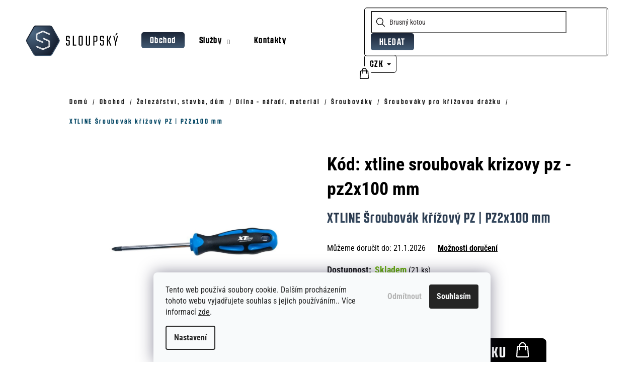

--- FILE ---
content_type: text/html; charset=utf-8
request_url: https://www.srouby.net/xtline-sroubovak-krizovy-pz-pz2x100-mm/
body_size: 25961
content:
<!doctype html><html lang="cs" dir="ltr" class="header-background-light external-fonts-loaded"><head><meta charset="utf-8" /><meta name="viewport" content="width=device-width,initial-scale=1" /><title>XTLINE Šroubovák křížový PZ | PZ2x100 mm - Sloupský s.r.o.</title><link rel="preconnect" href="https://cdn.myshoptet.com" /><link rel="dns-prefetch" href="https://cdn.myshoptet.com" /><link rel="preload" href="https://cdn.myshoptet.com/prj/dist/master/cms/libs/jquery/jquery-1.11.3.min.js" as="script" /><link href="https://cdn.myshoptet.com/prj/dist/master/cms/templates/frontend_templates/shared/css/font-face/poppins.css" rel="stylesheet"><link href="https://cdn.myshoptet.com/prj/dist/master/shop/dist/font-shoptet-12.css.d637f40c301981789c16.css" rel="stylesheet"><script>
dataLayer = [];
dataLayer.push({'shoptet' : {
    "pageId": 1011,
    "pageType": "productDetail",
    "currency": "CZK",
    "currencyInfo": {
        "decimalSeparator": ",",
        "exchangeRate": 1,
        "priceDecimalPlaces": 2,
        "symbol": "K\u010d",
        "symbolLeft": 0,
        "thousandSeparator": " "
    },
    "language": "cs",
    "projectId": 595255,
    "product": {
        "id": 1977,
        "guid": "be500630-df86-11ee-ba72-bae1d2f5e4d4",
        "hasVariants": false,
        "codes": [
            {
                "code": "XTLINE SROUBOVAK KRIZOVY PZ - PZ2X100 MM",
                "quantity": "21",
                "stocks": [
                    {
                        "id": "ext",
                        "quantity": "21"
                    }
                ]
            }
        ],
        "code": "XTLINE SROUBOVAK KRIZOVY PZ - PZ2X100 MM",
        "name": "XTLINE \u0160roubov\u00e1k k\u0159\u00ed\u017eov\u00fd PZ | PZ2x100 mm",
        "appendix": "",
        "weight": 0.099000000000000005,
        "currentCategory": "Obchod | \u017delez\u00e1\u0159stv\u00ed, stavba, d\u016fm | D\u00edlna - n\u00e1\u0159ad\u00ed, materi\u00e1l | \u0160roubov\u00e1ky | \u0160roubov\u00e1ky pro k\u0159\u00ed\u017eovou dr\u00e1\u017eku",
        "currentCategoryGuid": "bd6f4bd6-df86-11ee-bd68-bae1d2f5e4d4",
        "defaultCategory": "Obchod | \u017delez\u00e1\u0159stv\u00ed, stavba, d\u016fm | D\u00edlna - n\u00e1\u0159ad\u00ed, materi\u00e1l | \u0160roubov\u00e1ky | \u0160roubov\u00e1ky pro k\u0159\u00ed\u017eovou dr\u00e1\u017eku",
        "defaultCategoryGuid": "bd6f4bd6-df86-11ee-bd68-bae1d2f5e4d4",
        "currency": "CZK",
        "priceWithVat": 48.939999999999998
    },
    "stocks": [
        {
            "id": "ext",
            "title": "Sklad",
            "isDeliveryPoint": 0,
            "visibleOnEshop": 1
        }
    ],
    "cartInfo": {
        "id": null,
        "freeShipping": false,
        "freeShippingFrom": 5000,
        "leftToFreeGift": {
            "formattedPrice": "0 K\u010d",
            "priceLeft": 0
        },
        "freeGift": false,
        "leftToFreeShipping": {
            "priceLeft": 5000,
            "dependOnRegion": 0,
            "formattedPrice": "5 000 K\u010d"
        },
        "discountCoupon": [],
        "getNoBillingShippingPrice": {
            "withoutVat": 0,
            "vat": 0,
            "withVat": 0
        },
        "cartItems": [],
        "taxMode": "ORDINARY"
    },
    "cart": [],
    "customer": {
        "priceRatio": 1,
        "priceListId": 1,
        "groupId": null,
        "registered": false,
        "mainAccount": false
    }
}});
dataLayer.push({'cookie_consent' : {
    "marketing": "denied",
    "analytics": "denied"
}});
document.addEventListener('DOMContentLoaded', function() {
    shoptet.consent.onAccept(function(agreements) {
        if (agreements.length == 0) {
            return;
        }
        dataLayer.push({
            'cookie_consent' : {
                'marketing' : (agreements.includes(shoptet.config.cookiesConsentOptPersonalisation)
                    ? 'granted' : 'denied'),
                'analytics': (agreements.includes(shoptet.config.cookiesConsentOptAnalytics)
                    ? 'granted' : 'denied')
            },
            'event': 'cookie_consent'
        });
    });
});
</script>

<!-- Google Tag Manager -->
<script>(function(w,d,s,l,i){w[l]=w[l]||[];w[l].push({'gtm.start':
new Date().getTime(),event:'gtm.js'});var f=d.getElementsByTagName(s)[0],
j=d.createElement(s),dl=l!='dataLayer'?'&l='+l:'';j.async=true;j.src=
'https://www.googletagmanager.com/gtm.js?id='+i+dl;f.parentNode.insertBefore(j,f);
})(window,document,'script','dataLayer','GTM-P7NW2JF6');</script>
<!-- End Google Tag Manager -->

<meta property="og:type" content="website"><meta property="og:site_name" content="srouby.net"><meta property="og:url" content="https://www.srouby.net/xtline-sroubovak-krizovy-pz-pz2x100-mm/"><meta property="og:title" content="XTLINE Šroubovák křížový PZ | PZ2x100 mm - Sloupský s.r.o."><meta name="author" content="Sloupský s.r.o."><meta name="web_author" content="Shoptet.cz"><meta name="dcterms.rightsHolder" content="www.srouby.net"><meta name="robots" content="index,follow"><meta property="og:image" content="https://cdn.myshoptet.com/usr/www.srouby.net/user/shop/big/1977_obrazek.jpg?67ead60b"><meta property="og:description" content="XTLINE Šroubovák křížový PZ | PZ2x100 mm. "><meta name="description" content="XTLINE Šroubovák křížový PZ | PZ2x100 mm. "><meta name="google-site-verification" content="5440256464"><meta property="product:price:amount" content="48.94"><meta property="product:price:currency" content="CZK"><style>:root {--color-primary: #000000;--color-primary-h: 0;--color-primary-s: 0%;--color-primary-l: 0%;--color-primary-hover: #343434;--color-primary-hover-h: 0;--color-primary-hover-s: 0%;--color-primary-hover-l: 20%;--color-secondary: #000000;--color-secondary-h: 0;--color-secondary-s: 0%;--color-secondary-l: 0%;--color-secondary-hover: #343434;--color-secondary-hover-h: 0;--color-secondary-hover-s: 0%;--color-secondary-hover-l: 20%;--color-tertiary: #E2E2E2;--color-tertiary-h: 0;--color-tertiary-s: 0%;--color-tertiary-l: 89%;--color-tertiary-hover: #E2E2E2;--color-tertiary-hover-h: 0;--color-tertiary-hover-s: 0%;--color-tertiary-hover-l: 89%;--color-header-background: #ffffff;--template-font: "Poppins";--template-headings-font: "Poppins";--header-background-url: url("[data-uri]");--cookies-notice-background: #F8FAFB;--cookies-notice-color: #252525;--cookies-notice-button-hover: #27263f;--cookies-notice-link-hover: #3b3a5f;--templates-update-management-preview-mode-content: "Náhled aktualizací šablony je aktivní pro váš prohlížeč."}</style>
    
    <link href="https://cdn.myshoptet.com/prj/dist/master/shop/dist/main-12.less.cbeb3006c3de8c1b385d.css" rel="stylesheet" />
                <link href="https://cdn.myshoptet.com/prj/dist/master/shop/dist/mobile-header-v1-12.less.a3f5e7d2d0fb934ead19.css" rel="stylesheet" />
    
    <script>var shoptet = shoptet || {};</script>
    <script src="https://cdn.myshoptet.com/prj/dist/master/shop/dist/main-3g-header.js.05f199e7fd2450312de2.js"></script>
<!-- User include --><!-- project html code header -->
<link rel="stylesheet" href="https://cdn.jsdelivr.net/npm/swiper@9/swiper-bundle.min.css" />

<!-- <link href="/user/documents/assets/css/style.css?v=" rel="stylesheet" /> -->
<link href="/user/documents/assets/css/style.css?v=1.097" rel="stylesheet" />

<style>
.custom-footer__contact .tel a::after {
	content: "(Po-Pá 7:00 - 15:30 hod.)";
}

.js-cookiesConsentSubmit[value="reject"] {

    background-color: transparent !important;

    color: white !important;

  }
  
.p-to-cart-block .quantity input {
width: 90px;
border-bottom: 2px solid #000;
}

.contactsMap{
height: 500px; 
  aspect-ratio: 1/cos(30deg);
  clip-path: polygon(50% -50%,100% 50%,50% 150%,0 50%);
}


.category-banners {
display: flex;
flex-wrap: wrap;
gap: 20px; 
justify-content: space-between;
padding: 20px;
margin-bottom: 50px;
}

.category-banner {
width: 48%; 
transition: transform 0.3s ease, filter 0.3s ease;
}

.category-banner img {
width: 100%;
height: auto;
display: block;
}
.custom-footer__banner10, .custom-footer__banner19, .custom-footer__banner21{
display: none;
width: 100%;
}
.in-index .custom-footer__banner10, .in-index .custom-footer__banner19, .in-index .custom-footer__banner21{
display: block;
}
.category-banner:hover {
transform: scale(1.05);
}
.banners-content.body-banners::before {
z-index: -20;
}
.index-content-wrapper::before {
z-index: 0;
}
@media (max-width: 768px) {
.category-banner {
width: 100%;
}
}

.hex-grid {
display: flex;
flex-wrap: wrap;
justify-content: center;
/*gap: 20px; */
padding: 20px;
z-index: 1;
position: relative;
}

.hex-item {
/*width: 150px; */
width: calc(100%/5);
padding: 10px;
position: relative;
transition: transform 0.3s ease, filter 0.3s ease;
}
.hex-item:hover {
transform: scale(1.05);
}

.hex-item img {
width: 100%;
height: auto;
display: block;
border-radius: 10px;
}

.hex-item:nth-child(2),
.hex-item:nth-child(4),
.hex-item:nth-child(6) {
margin-top: 50px; 
}

@media (max-width: 768px) {
.hex-grid {
display: none;
flex-direction: row;
align-items: center;
padding: 0;
}

.hex-item {
width: 50%; 
margin-top: 0px;
padding: 5px;
}

.hex-item:nth-child(2), .hex-item:nth-child(4),
.hex-item:nth-child(6) {
margin-top: 0px;
}
}

.custom-footer__banner20{
z-index: 1;
display: flex;
justify-content: center;
width: 100%;
background: rgb(2,0,36);
background: linear-gradient(90deg, rgba(2,0,36,1) 0%, rgba(73,99,125,1) 35%, rgba(12,23,51,1) 100%);}

.custom-footer__banner20 div.banner {
z-index: 1;
margin-bottom: 0px;
}
@media (max-width: 767px) {
.custom-footer__banner20 div.banner {
min-height: 120px;
}
}

.contactus, .contactus a{
color: #fff;
font-size: 22px;
text-align: center;
}

.u-wrapper img,
.u-wrapper picture {
  max-width: 100%;
  display: block;
}

.u-wrapper {
  max-width: 100%;
  margin: 0 auto;
  display: flex;
  flex-direction: column;
  align-items: center;
  justify-content: space-around;
  width: 100%;
}

.c-carousel {
  overflow-x: hidden;
  position: relative;
  width: 100%;
}

.c-carousel__wrapper.swiper {
  margin: 0 48px;
  position: static;
}

.c-carousel__inner-wrapper.swiper-wrapper {
  display: flex;
  align-items: center;
}

.c-carousel img {
  margin: 0 auto;
}

.c-carousel__controls {
  position: absolute;
  inset: 0;
  display: flex;
  justify-content: space-between;
  align-items: center;
}

.c-carousel__button--next,
.c-carousel__button--prev {
  cursor: pointer;
}

.c-carousel__button--prev.swiper-button-disabled,
.c-carousel__button--next.swiper-button-disabled {
  opacity: 0.35;
  cursor: auto;
  pointer-events: none;
}

.c-carousel__item.swiper-slide {
  max-width: 100%; 
  width: 100%;
  flex-shrink: 0;
}

.top-categories__title, .top-categories__wrapper{
display: none;
}

.image-row {
    display: flex;
    justify-content: space-between;
    gap: 20px; 
    padding: 20px;
}

.image-row img {
    width: calc(33.33% - 20px);
    border-radius: 20px;
}

@media (max-width: 768px) {
    .image-row {
        flex-direction: column;
    }

    .image-row img {
        width: 100%;
        margin-bottom: 20px; 
    }
}


.two-columns {
    display: flex;
    justify-content: space-between;
    align-items: flex-start;
    padding: 30px;
color: #fff;
    border-radius: 20px;
background: rgb(2,0,36);
background: linear-gradient(90deg, rgba(2,0,36,1) 0%, rgba(73,99,125,1) 35%, rgba(12,23,51,1) 100%);

}

.contact-info, .contact-form {
    width: 48%;
}

.contact-info {
    display: flex;
    flex-direction: column;
}

.contact-row {
    display: flex;
    align-items: center;
    margin-bottom: 20px;
    margin-top: 20px;
}

.contact-row img {
    width: 80px;
    height: 80px;
    margin-right: 20px;
    background: linear-gradient(90deg, rgba(2, 0, 36, 1) 0%, rgba(30, 70, 130, 1) 35%, rgba(12, 23, 51, 1) 100%);
    border-radius: 50%;
    padding: 10px;
    /*clip-path: polygon(50% -50%,100% 50%,50% 150%,0 50%);*/
    border: 1px solid #fff;
}

.contact-row div {
    display: flex;
    flex-direction: column;
}

.contact-row a, .in-kontakty #formContact > fieldset > div.form-group.js-validated-element-wrapper.consents.consents-first > label > a{
    color: #fff;
    text-decoration: none;
}

.contact-row a:hover {
    text-decoration: underline;
}

@media (max-width: 768px) {
    .two-columns {
        flex-direction: column;
    }

    .contact-info, .contact-form {
        width: 100%;
        margin-bottom: 20px;
    }
}
#footer .custom-footer > div.custom-footer__banner25 h4::before {
    content: "";
    position: absolute;
    left: -48px;
    top: 50%;
    transform: translateY(-50%);
    background-image: url(/user/documents/upload/kodovani/pro-vas.svg);
    background-repeat: no-repeat;
    background-size: contain;
    background-position: center;
    width: 29px;
    height: 30px;
}

#footer .custom-footer > div.custom-footer__banner5 h4::before {
    background-image: url(/user/documents/upload/FM/help-svgrepo-com.svg);
}
.in-sluzby div.news-item{
display: none;
}
.in-sluzby .contact-row a{
color: #000;
}
.in-sluzby .contact-info{
flex-direction: row;
width: 100%;
justify-content: space-between;
}
.in-sluzby #formContact {
    position: relative;
    z-index: 1;
    background: #FFFFFF;
    box-shadow: 0px 4px 40px rgba(0, 0, 0, 0.15);
    max-width: 80%;
    margin: 80px auto;
    padding: 30px;
    border-radius: 8px;
}

@media (max-width: 768px){
.in-sluzby .hex-grid{ 
display: block;
margin: auto;
}
.in-sluzby .hex-item{
margin: auto;
}
.in-sluzby .contact-info{
flex-direction: column;
}}
.js-cookiesConsentSubmit[value="reject"] {
    background-color: transparent !important;
    color: #b5b5b5 !important;
  }

</style>
<!-- /User include --><link rel="shortcut icon" href="/favicon.ico" type="image/x-icon" /><link rel="canonical" href="https://www.srouby.net/xtline-sroubovak-krizovy-pz-pz2x100-mm/" />    <script>
        var _hwq = _hwq || [];
        _hwq.push(['setKey', '706D6F01FAADCB09A1AE0652C7401B16']);
        _hwq.push(['setTopPos', '100']);
        _hwq.push(['showWidget', '21']);
        (function() {
            var ho = document.createElement('script');
            ho.src = 'https://cz.im9.cz/direct/i/gjs.php?n=wdgt&sak=706D6F01FAADCB09A1AE0652C7401B16';
            var s = document.getElementsByTagName('script')[0]; s.parentNode.insertBefore(ho, s);
        })();
    </script>
<script>!function(){var t={9196:function(){!function(){var t=/\[object (Boolean|Number|String|Function|Array|Date|RegExp)\]/;function r(r){return null==r?String(r):(r=t.exec(Object.prototype.toString.call(Object(r))))?r[1].toLowerCase():"object"}function n(t,r){return Object.prototype.hasOwnProperty.call(Object(t),r)}function e(t){if(!t||"object"!=r(t)||t.nodeType||t==t.window)return!1;try{if(t.constructor&&!n(t,"constructor")&&!n(t.constructor.prototype,"isPrototypeOf"))return!1}catch(t){return!1}for(var e in t);return void 0===e||n(t,e)}function o(t,r,n){this.b=t,this.f=r||function(){},this.d=!1,this.a={},this.c=[],this.e=function(t){return{set:function(r,n){u(c(r,n),t.a)},get:function(r){return t.get(r)}}}(this),i(this,t,!n);var e=t.push,o=this;t.push=function(){var r=[].slice.call(arguments,0),n=e.apply(t,r);return i(o,r),n}}function i(t,n,o){for(t.c.push.apply(t.c,n);!1===t.d&&0<t.c.length;){if("array"==r(n=t.c.shift()))t:{var i=n,a=t.a;if("string"==r(i[0])){for(var f=i[0].split("."),s=f.pop(),p=(i=i.slice(1),0);p<f.length;p++){if(void 0===a[f[p]])break t;a=a[f[p]]}try{a[s].apply(a,i)}catch(t){}}}else if("function"==typeof n)try{n.call(t.e)}catch(t){}else{if(!e(n))continue;for(var l in n)u(c(l,n[l]),t.a)}o||(t.d=!0,t.f(t.a,n),t.d=!1)}}function c(t,r){for(var n={},e=n,o=t.split("."),i=0;i<o.length-1;i++)e=e[o[i]]={};return e[o[o.length-1]]=r,n}function u(t,o){for(var i in t)if(n(t,i)){var c=t[i];"array"==r(c)?("array"==r(o[i])||(o[i]=[]),u(c,o[i])):e(c)?(e(o[i])||(o[i]={}),u(c,o[i])):o[i]=c}}window.DataLayerHelper=o,o.prototype.get=function(t){var r=this.a;t=t.split(".");for(var n=0;n<t.length;n++){if(void 0===r[t[n]])return;r=r[t[n]]}return r},o.prototype.flatten=function(){this.b.splice(0,this.b.length),this.b[0]={},u(this.a,this.b[0])}}()}},r={};function n(e){var o=r[e];if(void 0!==o)return o.exports;var i=r[e]={exports:{}};return t[e](i,i.exports,n),i.exports}n.n=function(t){var r=t&&t.__esModule?function(){return t.default}:function(){return t};return n.d(r,{a:r}),r},n.d=function(t,r){for(var e in r)n.o(r,e)&&!n.o(t,e)&&Object.defineProperty(t,e,{enumerable:!0,get:r[e]})},n.o=function(t,r){return Object.prototype.hasOwnProperty.call(t,r)},function(){"use strict";n(9196)}()}();</script>    <!-- Global site tag (gtag.js) - Google Analytics -->
    <script async src="https://www.googletagmanager.com/gtag/js?id=G-02LT47KY6K"></script>
    <script>
        
        window.dataLayer = window.dataLayer || [];
        function gtag(){dataLayer.push(arguments);}
        

                    console.debug('default consent data');

            gtag('consent', 'default', {"ad_storage":"denied","analytics_storage":"denied","ad_user_data":"denied","ad_personalization":"denied","wait_for_update":500});
            dataLayer.push({
                'event': 'default_consent'
            });
        
        gtag('js', new Date());

        
                gtag('config', 'G-02LT47KY6K', {"groups":"GA4","send_page_view":false,"content_group":"productDetail","currency":"CZK","page_language":"cs"});
        
                gtag('config', 'AW-16704071887', {"allow_enhanced_conversions":true});
        
        
        
        
        
                    gtag('event', 'page_view', {"send_to":"GA4","page_language":"cs","content_group":"productDetail","currency":"CZK"});
        
                gtag('set', 'currency', 'CZK');

        gtag('event', 'view_item', {
            "send_to": "UA",
            "items": [
                {
                    "id": "XTLINE SROUBOVAK KRIZOVY PZ - PZ2X100 MM",
                    "name": "XTLINE \u0160roubov\u00e1k k\u0159\u00ed\u017eov\u00fd PZ | PZ2x100 mm",
                    "category": "Obchod \/ \u017delez\u00e1\u0159stv\u00ed, stavba, d\u016fm \/ D\u00edlna - n\u00e1\u0159ad\u00ed, materi\u00e1l \/ \u0160roubov\u00e1ky \/ \u0160roubov\u00e1ky pro k\u0159\u00ed\u017eovou dr\u00e1\u017eku",
                                                            "price": 40.45
                }
            ]
        });
        
        
        
        
        
                    gtag('event', 'view_item', {"send_to":"GA4","page_language":"cs","content_group":"productDetail","value":40.450000000000003,"currency":"CZK","items":[{"item_id":"XTLINE SROUBOVAK KRIZOVY PZ - PZ2X100 MM","item_name":"XTLINE \u0160roubov\u00e1k k\u0159\u00ed\u017eov\u00fd PZ | PZ2x100 mm","item_category":"Obchod","item_category2":"\u017delez\u00e1\u0159stv\u00ed, stavba, d\u016fm","item_category3":"D\u00edlna - n\u00e1\u0159ad\u00ed, materi\u00e1l","item_category4":"\u0160roubov\u00e1ky","item_category5":"\u0160roubov\u00e1ky pro k\u0159\u00ed\u017eovou dr\u00e1\u017eku","price":40.450000000000003,"quantity":1,"index":0}]});
        
        
        
        
        
        
        
        document.addEventListener('DOMContentLoaded', function() {
            if (typeof shoptet.tracking !== 'undefined') {
                for (var id in shoptet.tracking.bannersList) {
                    gtag('event', 'view_promotion', {
                        "send_to": "UA",
                        "promotions": [
                            {
                                "id": shoptet.tracking.bannersList[id].id,
                                "name": shoptet.tracking.bannersList[id].name,
                                "position": shoptet.tracking.bannersList[id].position
                            }
                        ]
                    });
                }
            }

            shoptet.consent.onAccept(function(agreements) {
                if (agreements.length !== 0) {
                    console.debug('gtag consent accept');
                    var gtagConsentPayload =  {
                        'ad_storage': agreements.includes(shoptet.config.cookiesConsentOptPersonalisation)
                            ? 'granted' : 'denied',
                        'analytics_storage': agreements.includes(shoptet.config.cookiesConsentOptAnalytics)
                            ? 'granted' : 'denied',
                                                                                                'ad_user_data': agreements.includes(shoptet.config.cookiesConsentOptPersonalisation)
                            ? 'granted' : 'denied',
                        'ad_personalization': agreements.includes(shoptet.config.cookiesConsentOptPersonalisation)
                            ? 'granted' : 'denied',
                        };
                    console.debug('update consent data', gtagConsentPayload);
                    gtag('consent', 'update', gtagConsentPayload);
                    dataLayer.push(
                        { 'event': 'update_consent' }
                    );
                }
            });
        });
    </script>
<script>
    (function(t, r, a, c, k, i, n, g) { t['ROIDataObject'] = k;
    t[k]=t[k]||function(){ (t[k].q=t[k].q||[]).push(arguments) },t[k].c=i;n=r.createElement(a),
    g=r.getElementsByTagName(a)[0];n.async=1;n.src=c;g.parentNode.insertBefore(n,g)
    })(window, document, 'script', '//www.heureka.cz/ocm/sdk.js?source=shoptet&version=2&page=product_detail', 'heureka', 'cz');

    heureka('set_user_consent', 0);
</script>
</head><body class="desktop id-1011 in-sroubovaky-pro-krizovou-drazku template-12 type-product type-detail one-column-body columns-mobile-2 columns-4 ums_forms_redesign--off ums_a11y_category_page--on ums_discussion_rating_forms--off ums_flags_display_unification--on ums_a11y_login--on mobile-header-version-1"><noscript>
    <style>
        #header {
            padding-top: 0;
            position: relative !important;
            top: 0;
        }
        .header-navigation {
            position: relative !important;
        }
        .overall-wrapper {
            margin: 0 !important;
        }
        body:not(.ready) {
            visibility: visible !important;
        }
    </style>
    <div class="no-javascript">
        <div class="no-javascript__title">Musíte změnit nastavení vašeho prohlížeče</div>
        <div class="no-javascript__text">Podívejte se na: <a href="https://www.google.com/support/bin/answer.py?answer=23852">Jak povolit JavaScript ve vašem prohlížeči</a>.</div>
        <div class="no-javascript__text">Pokud používáte software na blokování reklam, může být nutné povolit JavaScript z této stránky.</div>
        <div class="no-javascript__text">Děkujeme.</div>
    </div>
</noscript>

<!-- Google Tag Manager (noscript) -->
<noscript><iframe src="https://www.googletagmanager.com/ns.html?id=GTM-P7NW2JF6"
height="0" width="0" style="display:none;visibility:hidden"></iframe></noscript>
<!-- End Google Tag Manager (noscript) -->

    <div class="siteCookies siteCookies--bottom siteCookies--light js-siteCookies" role="dialog" data-testid="cookiesPopup" data-nosnippet>
        <div class="siteCookies__form">
            <div class="siteCookies__content">
                <div class="siteCookies__text">
                    Tento web používá soubory cookie. Dalším procházením tohoto webu vyjadřujete souhlas s jejich používáním.. Více informací <a href="/podminky-ochrany-osobnich-udaju/" target="\&quot;_blank\&quot;" rel="\&quot;" noreferrer="">zde</a>.
                </div>
                <p class="siteCookies__links">
                    <button class="siteCookies__link js-cookies-settings" aria-label="Nastavení cookies" data-testid="cookiesSettings">Nastavení</button>
                </p>
            </div>
            <div class="siteCookies__buttonWrap">
                                    <button class="siteCookies__button js-cookiesConsentSubmit" value="reject" aria-label="Odmítnout cookies" data-testid="buttonCookiesReject">Odmítnout</button>
                                <button class="siteCookies__button js-cookiesConsentSubmit" value="all" aria-label="Přijmout cookies" data-testid="buttonCookiesAccept">Souhlasím</button>
            </div>
        </div>
        <script>
            document.addEventListener("DOMContentLoaded", () => {
                const siteCookies = document.querySelector('.js-siteCookies');
                document.addEventListener("scroll", shoptet.common.throttle(() => {
                    const st = document.documentElement.scrollTop;
                    if (st > 1) {
                        siteCookies.classList.add('siteCookies--scrolled');
                    } else {
                        siteCookies.classList.remove('siteCookies--scrolled');
                    }
                }, 100));
            });
        </script>
    </div>
<a href="#content" class="skip-link sr-only">Přejít na obsah</a><div class="overall-wrapper">
    <div class="user-action">
                        <dialog id="login" class="dialog dialog--modal dialog--fullscreen js-dialog--modal" aria-labelledby="loginHeading">
        <div class="dialog__close dialog__close--arrow">
                        <button type="button" class="btn toggle-window-arr" data-dialog-close data-testid="backToShop">Zpět <span>do obchodu</span></button>
            </div>
        <div class="dialog__wrapper">
            <div class="dialog__content dialog__content--form">
                <div class="dialog__header">
                    <h2 id="loginHeading" class="dialog__heading dialog__heading--login">Přihlášení k vašemu účtu</h2>
                </div>
                <div id="customerLogin" class="dialog__body">
                    <form action="/action/Customer/Login/" method="post" id="formLoginIncluded" class="csrf-enabled formLogin" data-testid="formLogin"><input type="hidden" name="referer" value="" /><div class="form-group"><div class="input-wrapper email js-validated-element-wrapper no-label"><input type="email" name="email" class="form-control" autofocus placeholder="E-mailová adresa (např. jan@novak.cz)" data-testid="inputEmail" autocomplete="email" required /></div></div><div class="form-group"><div class="input-wrapper password js-validated-element-wrapper no-label"><input type="password" name="password" class="form-control" placeholder="Heslo" data-testid="inputPassword" autocomplete="current-password" required /><span class="no-display">Nemůžete vyplnit toto pole</span><input type="text" name="surname" value="" class="no-display" /></div></div><div class="form-group"><div class="login-wrapper"><button type="submit" class="btn btn-secondary btn-text btn-login" data-testid="buttonSubmit">Přihlásit se</button><div class="password-helper"><a href="/registrace/" data-testid="signup" rel="nofollow">Nová registrace</a><a href="/klient/zapomenute-heslo/" rel="nofollow">Zapomenuté heslo</a></div></div></div></form>
                </div>
            </div>
        </div>
    </dialog>
            </div>
<header id="header"><div class="container navigation-wrapper"><div class="site-name"><a href="/" data-testid="linkWebsiteLogo"><img src="https://cdn.myshoptet.com/usr/www.srouby.net/user/logos/logo-sloupsky.svg" alt="Sloupský s.r.o." fetchpriority="low" /></a></div><nav id="navigation" aria-label="Hlavní menu" data-collapsible="true"><div class="navigation-in menu"><ul class="menu-level-1" role="menubar" data-testid="headerMenuItems"><li class="menu-item-774 ext" role="none"><a href="/obchod/" data-testid="headerMenuItem" role="menuitem" aria-haspopup="true" aria-expanded="false"><b>Obchod</b><span class="submenu-arrow"></span></a><ul class="menu-level-2" aria-label="Obchod" tabindex="-1" role="menu"><li class="menu-item-707" role="none"><a href="/spojovaci-material/" data-image="https://cdn.myshoptet.com/usr/www.srouby.net/user/categories/thumb/spojovac___materi__l.jpg" data-testid="headerMenuItem" role="menuitem"><span>Spojovací materiál</span></a>
                        </li><li class="menu-item-713" role="none"><a href="/fotovoltaika/" data-image="https://cdn.myshoptet.com/usr/www.srouby.net/user/categories/thumb/fotovoltaika_prodej_spojovac__ch_a_upev__ovac__ch_d__l__.jpg" data-testid="headerMenuItem" role="menuitem"><span>Fotovoltaika</span></a>
                        </li><li class="menu-item-747" role="none"><a href="/zelezarstvi--stavba--dum/" data-image="https://cdn.myshoptet.com/usr/www.srouby.net/user/categories/thumb/__elez____stv__.jpg" data-testid="headerMenuItem" role="menuitem"><span>Železářství, stavba, dům</span></a>
                        </li><li class="menu-item-1116" role="none"><a href="/akce-vyprodej-slevy/" data-image="https://cdn.myshoptet.com/usr/www.srouby.net/user/categories/thumb/v__prodej.jpg" data-testid="headerMenuItem" role="menuitem"><span>AKCE - VÝPRODEJ - SLEVY</span></a>
                        </li></ul></li>
<li class="menu-item-682 ext" role="none"><a href="/sluzby/" data-testid="headerMenuItem" role="menuitem" aria-haspopup="true" aria-expanded="false"><b>Služby</b><span class="submenu-arrow"></span></a><ul class="menu-level-2" aria-label="Služby" tabindex="-1" role="menu"><li class="" role="none"><a href="/sluzby/svarovani/" data-image="https://cdn.myshoptet.com/usr/www.srouby.net/user/articles/images/svarovani.jpg" data-testid="headerMenuItem" role="menuitem"><span>Svařování</span></a>
                        </li><li class="" role="none"><a href="/sluzby/vysekavani-plechu/" data-image="https://cdn.myshoptet.com/usr/www.srouby.net/user/articles/images/vysek__v__n__-1.jpg" data-testid="headerMenuItem" role="menuitem"><span>Vysekávání plechů</span></a>
                        </li><li class="" role="none"><a href="/sluzby/ohybani-plechu/" data-image="https://cdn.myshoptet.com/usr/www.srouby.net/user/articles/images/oh__b__n___plech__.jpg" data-testid="headerMenuItem" role="menuitem"><span>Ohýbání plechů</span></a>
                        </li><li class="" role="none"><a href="/sluzby/zpracovani-plechu/" data-image="https://cdn.myshoptet.com/usr/www.srouby.net/user/articles/images/p__len___laserem.jpg" data-testid="headerMenuItem" role="menuitem"><span>Pálení plechů laserem</span></a>
                        </li><li class="" role="none"><a href="/sluzby/cnc-soustruzeni/" data-image="https://cdn.myshoptet.com/usr/www.srouby.net/user/articles/images/obrabeni.jpg" data-testid="headerMenuItem" role="menuitem"><span>CNC Soustružení</span></a>
                        </li></ul></li>
<li class="menu-item-29" role="none"><a href="/kontakty/" target="blank" data-testid="headerMenuItem" role="menuitem" aria-expanded="false"><b>Kontakty</b></a></li>
</ul>
    <ul class="navigationActions" role="menu">
                    <li class="ext" role="none">
                <a href="#">
                                            <span>
                            <span>Měna</span>
                            <span>(CZK)</span>
                        </span>
                                        <span class="submenu-arrow"></span>
                </a>
                <ul class="navigationActions__submenu menu-level-2" role="menu">
                    <li role="none">
                                                    <ul role="menu">
                                                                    <li class="navigationActions__submenu__item navigationActions__submenu__item--active" role="none">
                                        <a href="/action/Currency/changeCurrency/?currencyCode=CZK" rel="nofollow" role="menuitem">CZK</a>
                                    </li>
                                                                    <li class="navigationActions__submenu__item" role="none">
                                        <a href="/action/Currency/changeCurrency/?currencyCode=EUR" rel="nofollow" role="menuitem">EUR</a>
                                    </li>
                                                            </ul>
                                                                    </li>
                </ul>
            </li>
                            <li role="none">
                                    <a href="/login/?backTo=%2Fxtline-sroubovak-krizovy-pz-pz2x100-mm%2F" rel="nofollow" data-testid="signin" role="menuitem"><span>Přihlášení</span></a>
                            </li>
                        </ul>
</div><span class="navigation-close"></span></nav><div class="menu-helper" data-testid="hamburgerMenu"><span>Více</span></div>

    <div class="navigation-buttons">
            <div class="dropdown">
        <span>Ceny v:</span>
        <button id="topNavigationDropdown" type="button" data-toggle="dropdown" aria-haspopup="true" aria-expanded="false">
            CZK
            <span class="caret"></span>
        </button>
        <ul class="dropdown-menu" aria-labelledby="topNavigationDropdown"><li><a href="/action/Currency/changeCurrency/?currencyCode=CZK" rel="nofollow">CZK</a></li><li><a href="/action/Currency/changeCurrency/?currencyCode=EUR" rel="nofollow">EUR</a></li></ul>
    </div>
        <a href="#" class="toggle-window" data-target="search" data-testid="linkSearchIcon"><span class="sr-only">Hledat</span></a>
                    
        <button class="top-nav-button top-nav-button-login" type="button" data-dialog-id="login" aria-haspopup="dialog" aria-controls="login" data-testid="signin">
            <span class="sr-only">Přihlášení</span>
        </button>
                    <a href="/kosik/" class="toggle-window cart-count" data-target="cart" data-testid="headerCart" rel="nofollow" aria-haspopup="dialog" aria-expanded="false" aria-controls="cart-widget"><span class="sr-only">Nákupní košík</span></a>
        <a href="#" class="toggle-window" data-target="navigation" data-testid="hamburgerMenu"><span class="sr-only">Menu</span></a>
    </div>

</div></header><!-- / header -->


<div id="content-wrapper" class="container_resetted content-wrapper">
    
                                <div class="breadcrumbs" itemscope itemtype="https://schema.org/BreadcrumbList">
                                                                            <span id="navigation-first" data-basetitle="Sloupský s.r.o." itemprop="itemListElement" itemscope itemtype="https://schema.org/ListItem">
                <a href="/" itemprop="item" ><span itemprop="name">Domů</span></a>
                <span class="navigation-bullet">/</span>
                <meta itemprop="position" content="1" />
            </span>
                                <span id="navigation-1" itemprop="itemListElement" itemscope itemtype="https://schema.org/ListItem">
                <a href="/obchod/" itemprop="item" data-testid="breadcrumbsSecondLevel"><span itemprop="name">Obchod</span></a>
                <span class="navigation-bullet">/</span>
                <meta itemprop="position" content="2" />
            </span>
                                <span id="navigation-2" itemprop="itemListElement" itemscope itemtype="https://schema.org/ListItem">
                <a href="/zelezarstvi--stavba--dum/" itemprop="item" data-testid="breadcrumbsSecondLevel"><span itemprop="name">Železářství, stavba, dům</span></a>
                <span class="navigation-bullet">/</span>
                <meta itemprop="position" content="3" />
            </span>
                                <span id="navigation-3" itemprop="itemListElement" itemscope itemtype="https://schema.org/ListItem">
                <a href="/dilna-naradi--material/" itemprop="item" data-testid="breadcrumbsSecondLevel"><span itemprop="name">Dílna - nářadí, materiál</span></a>
                <span class="navigation-bullet">/</span>
                <meta itemprop="position" content="4" />
            </span>
                                <span id="navigation-4" itemprop="itemListElement" itemscope itemtype="https://schema.org/ListItem">
                <a href="/sroubovaky/" itemprop="item" data-testid="breadcrumbsSecondLevel"><span itemprop="name">Šroubováky</span></a>
                <span class="navigation-bullet">/</span>
                <meta itemprop="position" content="5" />
            </span>
                                <span id="navigation-5" itemprop="itemListElement" itemscope itemtype="https://schema.org/ListItem">
                <a href="/sroubovaky-pro-krizovou-drazku/" itemprop="item" data-testid="breadcrumbsSecondLevel"><span itemprop="name">Šroubováky pro křížovou drážku</span></a>
                <span class="navigation-bullet">/</span>
                <meta itemprop="position" content="6" />
            </span>
                                            <span id="navigation-6" itemprop="itemListElement" itemscope itemtype="https://schema.org/ListItem" data-testid="breadcrumbsLastLevel">
                <meta itemprop="item" content="https://www.srouby.net/xtline-sroubovak-krizovy-pz-pz2x100-mm/" />
                <meta itemprop="position" content="7" />
                <span itemprop="name" data-title="XTLINE Šroubovák křížový PZ | PZ2x100 mm">XTLINE Šroubovák křížový PZ | PZ2x100 mm <span class="appendix"></span></span>
            </span>
            </div>
            
    <div class="content-wrapper-in">
                <main id="content" class="content wide">
                            
<div class="p-detail" itemscope itemtype="https://schema.org/Product">

    
    <meta itemprop="name" content="XTLINE Šroubovák křížový PZ | PZ2x100 mm" />
    <meta itemprop="category" content="Úvodní stránka &gt; Obchod &gt; Železářství, stavba, dům &gt; Dílna - nářadí, materiál &gt; Šroubováky &gt; Šroubováky pro křížovou drážku &gt; XTLINE Šroubovák křížový PZ | PZ2x100 mm" />
    <meta itemprop="url" content="https://www.srouby.net/xtline-sroubovak-krizovy-pz-pz2x100-mm/" />
    <meta itemprop="image" content="https://cdn.myshoptet.com/usr/www.srouby.net/user/shop/big/1977_obrazek.jpg?67ead60b" />
                                <meta itemprop="gtin13" content="8592021200399" />            
        <div class="p-detail-inner">

        <div class="p-data-wrapper">
            <div class="p-detail-inner-header">
                                <h1>
                      XTLINE Šroubovák křížový PZ | PZ2x100 mm                </h1>
            </div>

            

            <form action="/action/Cart/addCartItem/" method="post" id="product-detail-form" class="pr-action csrf-enabled" data-testid="formProduct">
                <meta itemprop="productID" content="1977" /><meta itemprop="identifier" content="be500630-df86-11ee-ba72-bae1d2f5e4d4" /><meta itemprop="sku" content="XTLINE SROUBOVAK KRIZOVY PZ - PZ2X100 MM" /><span itemprop="offers" itemscope itemtype="https://schema.org/Offer"><link itemprop="availability" href="https://schema.org/InStock" /><meta itemprop="url" content="https://www.srouby.net/xtline-sroubovak-krizovy-pz-pz2x100-mm/" /><meta itemprop="price" content="48.94" /><meta itemprop="priceCurrency" content="CZK" /><link itemprop="itemCondition" href="https://schema.org/NewCondition" /></span><input type="hidden" name="productId" value="1977" /><input type="hidden" name="priceId" value="1995" /><input type="hidden" name="language" value="cs" />

                <div class="p-variants-block">
                                    <table class="detail-parameters">
                        <tbody>
                        
                        
                                                                            <tr>
                                <th colspan="2">
                                    <span class="delivery-time-label">Můžeme doručit do:</span>
                                                                <div class="delivery-time" data-testid="deliveryTime">
                <span>
            21.1.2026
        </span>
    </div>
                                                                                        <a href="/xtline-sroubovak-krizovy-pz-pz2x100-mm:moznosti-dopravy/" class="shipping-options">Možnosti doručení</a>
                                                                    </th>
                            </tr>
                                                                        </tbody>
                    </table>
                            </div>



            <div class="p-basic-info-block">
                <div class="block">
                                                            

    
    <span class="availability-label" style="color: #6AB30D" data-testid="labelAvailability">
                    <span class="show-tooltip acronym" title="Skladové zboží z objednávek, doručených do 10:00 hodin, bude dodáno do 48 hodin (na území ČR i SR)<br />
<br />
Skladové zboží z objednávek, doručených po 10:00 hodině, bude dodáno do 72 hodin (na území ČR i SR)">
                Skladem
            </span>
            </span>
        <span class="availability-amount" data-testid="numberAvailabilityAmount">(21&nbsp;ks)</span>

                                </div>
                <div class="block">
                                            <span class="p-code">
        <span class="p-code-label">Kód:</span>
                    <span>XTLINE SROUBOVAK KRIZOVY PZ - PZ2X100 MM</span>
            </span>
                </div>
                <div class="block">
                                                        </div>
            </div>

                                        
            <div class="p-to-cart-block">
                            <div class="p-final-price-wrapper">
                                                            <strong class="price-final" data-testid="productCardPrice">
            <span class="price-final-holder">
                48,94 Kč
    
    
        <span class="pr-list-unit">
            /&nbsp;ks
    </span>
        </span>
    </strong>
                        <span class="price-additional">
                                        40,45 Kč
            bez DPH                            </span>
                        <span class="price-measure">
                    
                        </span>
                    
                </div>
                            <div class="p-add-to-cart-wrapper">
                                <div class="add-to-cart" data-testid="divAddToCart">
                
<span class="quantity">
    <span
        class="increase-tooltip js-increase-tooltip"
        data-trigger="manual"
        data-container="body"
        data-original-title="Není možné zakoupit více než 9999 ks."
        aria-hidden="true"
        role="tooltip"
        data-testid="tooltip">
    </span>

    <span
        class="decrease-tooltip js-decrease-tooltip"
        data-trigger="manual"
        data-container="body"
        data-original-title="Minimální množství, které lze zakoupit, je 1 ks."
        aria-hidden="true"
        role="tooltip"
        data-testid="tooltip">
    </span>
    <label>
        <input
            type="number"
            name="amount"
            value="1"
            class="amount"
            autocomplete="off"
            data-decimals="0"
                        step="1"
            min="1"
            max="9999"
            aria-label="Množství"
            data-testid="cartAmount"/>
    </label>

    <button
        class="increase"
        type="button"
        aria-label="Zvýšit množství o 1"
        data-testid="increase">
            <span class="increase__sign">&plus;</span>
    </button>

    <button
        class="decrease"
        type="button"
        aria-label="Snížit množství o 1"
        data-testid="decrease">
            <span class="decrease__sign">&minus;</span>
    </button>
</span>
                    
                <button type="submit" class="btn btn-conversion add-to-cart-button" data-testid="buttonAddToCart" aria-label="Do košíku XTLINE Šroubovák křížový PZ | PZ2x100 mm">Do košíku</button>
            
            </div>
                            </div>
            </div>


            </form>

            
            

            <div class="p-param-block">
                <div class="detail-parameters-wrapper">
                    <table class="detail-parameters second">
                        <tr>
    <th>
        <span class="row-header-label">
            Kategorie<span class="row-header-label-colon">:</span>
        </span>
    </th>
    <td>
        <a href="/sroubovaky-pro-krizovou-drazku/">Šroubováky pro křížovou drážku</a>    </td>
</tr>
    <tr>
        <th>
            <span class="row-header-label">
                Hmotnost<span class="row-header-label-colon">:</span>
            </span>
        </th>
        <td>
            0.099 kg
        </td>
    </tr>
    <tr class="productEan">
      <th>
          <span class="row-header-label productEan__label">
              EAN<span class="row-header-label-colon">:</span>
          </span>
      </th>
      <td>
          <span class="productEan__value">8592021200399</span>
      </td>
  </tr>
                    </table>
                </div>
                <div class="social-buttons-wrapper">
                    <div class="link-icons" data-testid="productDetailActionIcons">
    <a href="#" class="link-icon print" title="Tisknout produkt"><span>Tisk</span></a>
    <a href="/xtline-sroubovak-krizovy-pz-pz2x100-mm:dotaz/" class="link-icon chat" title="Mluvit s prodejcem" rel="nofollow"><span>Zeptat se</span></a>
        </div>
                                    </div>
            </div>


                                </div>

        <div class="p-image-wrapper">
            
            <div class="p-image" style="" data-testid="mainImage">
                

<a href="https://cdn.myshoptet.com/usr/www.srouby.net/user/shop/big/1977_obrazek.jpg?67ead60b" class="p-main-image cloud-zoom cbox" data-href="https://cdn.myshoptet.com/usr/www.srouby.net/user/shop/orig/1977_obrazek.jpg?67ead60b"><img src="https://cdn.myshoptet.com/usr/www.srouby.net/user/shop/big/1977_obrazek.jpg?67ead60b" alt="Obrázek" width="1024" height="768"  fetchpriority="high" />
</a>                


                

    

            </div>
            <div class="row">
                            </div>

        </div>
    </div>

    <div class="container container--bannersBenefit">
                                <div class="benefitBanner position--benefitProduct">
                                    <div class="benefitBanner__item"><div class="benefitBanner__picture"><img src="data:image/svg+xml,%3Csvg%20width%3D%22150%22%20height%3D%22150%22%20xmlns%3D%22http%3A%2F%2Fwww.w3.org%2F2000%2Fsvg%22%3E%3C%2Fsvg%3E" data-src="https://cdn.myshoptet.com/usr/www.srouby.net/user/banners/ryhle_odeslani.png?66ec07d7" class="benefitBanner__img" alt="Rychlé odeslání" fetchpriority="low" width="150" height="150"></div><div class="benefitBanner__content"><strong class="benefitBanner__title">Rychlé odeslání</strong><div class="benefitBanner__data">max. do 24 hod</div></div></div>
                                                <div class="benefitBanner__item"><div class="benefitBanner__picture"><img src="data:image/svg+xml,%3Csvg%20width%3D%22150%22%20height%3D%22150%22%20xmlns%3D%22http%3A%2F%2Fwww.w3.org%2F2000%2Fsvg%22%3E%3C%2Fsvg%3E" data-src="https://cdn.myshoptet.com/usr/www.srouby.net/user/banners/cnc.png?66ec0802" class="benefitBanner__img" alt="CNC stroje" fetchpriority="low" width="150" height="150"></div><div class="benefitBanner__content"><strong class="benefitBanner__title">CNC</strong><div class="benefitBanner__data">soustrožení</div></div></div>
                                                <div class="benefitBanner__item"><div class="benefitBanner__picture"><img src="data:image/svg+xml,%3Csvg%20width%3D%22150%22%20height%3D%22150%22%20xmlns%3D%22http%3A%2F%2Fwww.w3.org%2F2000%2Fsvg%22%3E%3C%2Fsvg%3E" data-src="https://cdn.myshoptet.com/usr/www.srouby.net/user/banners/plechy.png?66ec0836" class="benefitBanner__img" alt="Plechy" fetchpriority="low" width="150" height="150"></div><div class="benefitBanner__content"><strong class="benefitBanner__title">Ohýbání, vysekávání</strong><div class="benefitBanner__data">a pálení plechů</div></div></div>
                        </div>
    </div>

        



        
    <div class="shp-tabs-wrapper p-detail-tabs-wrapper">
        <div class="row">
            <div class="col-sm-12 shp-tabs-row responsive-nav">
                <div class="shp-tabs-holder">
    <ul id="p-detail-tabs" class="shp-tabs p-detail-tabs visible-links" role="tablist">
                            <li class="shp-tab active" data-testid="tabDescription">
                <a href="#description" class="shp-tab-link" role="tab" data-toggle="tab">Popis</a>
            </li>
                                                                                                                         <li class="shp-tab" data-testid="tabDiscussion">
                                <a href="#productDiscussion" class="shp-tab-link" role="tab" data-toggle="tab">Diskuze</a>
            </li>
                                        </ul>
</div>
            </div>
            <div class="col-sm-12 ">
                <div id="tab-content" class="tab-content">
                                                                                                            <div id="description" class="tab-pane fade in active" role="tabpanel">
        <div class="description-inner">
            <div class="basic-description">
                
                                    <p>Popis produktu není dostupný</p>
                            </div>
            
        </div>
    </div>
                                                                                                                                                    <div id="productDiscussion" class="tab-pane fade" role="tabpanel" data-testid="areaDiscussion">
        <div id="discussionWrapper" class="discussion-wrapper unveil-wrapper" data-parent-tab="productDiscussion" data-testid="wrapperDiscussion">
                                    
    <div class="discussionContainer js-discussion-container" data-editorid="discussion">
                    <p data-testid="textCommentNotice">Buďte první, kdo napíše příspěvek k této položce. </p>
                                                        <div class="add-comment discussion-form-trigger" data-unveil="discussion-form" aria-expanded="false" aria-controls="discussion-form" role="button">
                <span class="link-like comment-icon" data-testid="buttonAddComment">Přidat komentář</span>
                        </div>
                        <div id="discussion-form" class="discussion-form vote-form js-hidden">
                            <form action="/action/ProductDiscussion/addPost/" method="post" id="formDiscussion" data-testid="formDiscussion">
    <input type="hidden" name="formId" value="9" />
    <input type="hidden" name="discussionEntityId" value="1977" />
            <div class="row">
        <div class="form-group col-xs-12 col-sm-6">
            <input type="text" name="fullName" value="" id="fullName" class="form-control" placeholder="Jméno" data-testid="inputUserName"/>
                        <span class="no-display">Nevyplňujte toto pole:</span>
            <input type="text" name="surname" value="" class="no-display" />
        </div>
        <div class="form-group js-validated-element-wrapper no-label col-xs-12 col-sm-6">
            <input type="email" name="email" value="" id="email" class="form-control js-validate-required" placeholder="E-mail" data-testid="inputEmail"/>
        </div>
        <div class="col-xs-12">
            <div class="form-group">
                <input type="text" name="title" id="title" class="form-control" placeholder="Název" data-testid="inputTitle" />
            </div>
            <div class="form-group no-label js-validated-element-wrapper">
                <textarea name="message" id="message" class="form-control js-validate-required" rows="7" placeholder="Komentář" data-testid="inputMessage"></textarea>
            </div>
                                <div class="form-group js-validated-element-wrapper consents consents-first">
            <input
                type="hidden"
                name="consents[]"
                id="discussionConsents37"
                value="37"
                                                        data-special-message="validatorConsent"
                            />
                                        <label for="discussionConsents37" class="whole-width">
                                        Vložením komentáře souhlasíte s <a href="/podminky-ochrany-osobnich-udaju/" rel="noopener noreferrer">podmínkami ochrany osobních údajů</a>
                </label>
                    </div>
                            <fieldset class="box box-sm box-bg-default">
    <h4>Bezpečnostní kontrola</h4>
    <div class="form-group captcha-image">
        <img src="[data-uri]" alt="" data-testid="imageCaptcha" width="150" height="40"  fetchpriority="low" />
    </div>
    <div class="form-group js-validated-element-wrapper smart-label-wrapper">
        <label for="captcha"><span class="required-asterisk">Opište text z obrázku</span></label>
        <input type="text" id="captcha" name="captcha" class="form-control js-validate js-validate-required">
    </div>
</fieldset>
            <div class="form-group">
                <input type="submit" value="Odeslat komentář" class="btn btn-sm btn-primary" data-testid="buttonSendComment" />
            </div>
        </div>
    </div>
</form>

                    </div>
                    </div>

        </div>
    </div>
                                                        </div>
            </div>
        </div>
    </div>
</div>
                    </main>
    </div>
    
            
    
                    <div id="cart-widget" class="content-window cart-window" role="dialog" aria-hidden="true">
                <div class="content-window-in cart-window-in">
                                <button type="button" class="btn toggle-window-arr toggle-window" data-target="cart" data-testid="backToShop" aria-controls="cart-widget">Zpět <span>do obchodu</span></button>
                        <div class="container place-cart-here">
                        <div class="loader-overlay">
                            <div class="loader"></div>
                        </div>
                    </div>
                </div>
            </div>
            <div class="content-window search-window" itemscope itemtype="https://schema.org/WebSite">
                <meta itemprop="headline" content="Šroubováky pro křížovou drážku"/><meta itemprop="url" content="https://www.srouby.net"/><meta itemprop="text" content="XTLINE Šroubovák křížový PZ | PZ2x100 mm. "/>                <div class="content-window-in search-window-in">
                                <button type="button" class="btn toggle-window-arr toggle-window" data-target="search" data-testid="backToShop" aria-controls="cart-widget">Zpět <span>do obchodu</span></button>
                        <div class="container">
                        <div class="search"><h2>Co potřebujete najít?</h2><form action="/action/ProductSearch/prepareString/" method="post"
    id="formSearchForm" class="search-form compact-form js-search-main"
    itemprop="potentialAction" itemscope itemtype="https://schema.org/SearchAction" data-testid="searchForm">
    <fieldset>
        <meta itemprop="target"
            content="https://www.srouby.net/vyhledavani/?string={string}"/>
        <input type="hidden" name="language" value="cs"/>
        
            
<input
    type="search"
    name="string"
        class="query-input form-control search-input js-search-input lg"
    placeholder="Napište, co hledáte"
    autocomplete="off"
    required
    itemprop="query-input"
    aria-label="Vyhledávání"
    data-testid="searchInput"
>
            <button type="submit" class="btn btn-default btn-arrow-right btn-lg" data-testid="searchBtn"><span class="sr-only">Hledat</span></button>
        
    </fieldset>
</form>
<h3>Doporučujeme</h3><div class="recommended-products"></div></div>
                    </div>
                </div>
            </div>
            
</div>
        
        
                            <footer id="footer">
                    <h2 class="sr-only">Zápatí</h2>
                    
            <div class="container footer-newsletter">
            <div class="newsletter-header">
                <h4 class="topic"><span>Odebírat newsletter</span></h4>
                <p>Nezmeškejte žádné novinky či slevy! </p>
            </div>
                            <form action="/action/MailForm/subscribeToNewsletters/" method="post" id="formNewsletter" class="subscribe-form compact-form">
    <fieldset>
        <input type="hidden" name="formId" value="2" />
                <span class="no-display">Nevyplňujte toto pole:</span>
        <input type="text" name="surname" class="no-display" />
        <div class="validator-msg-holder js-validated-element-wrapper">
            <input type="email" name="email" class="form-control" placeholder="Vaše e-mailová adresa" required />
        </div>
                <fieldset class="box box-sm box-bg-default">
    <h4>Bezpečnostní kontrola</h4>
    <div class="form-group captcha-image">
        <img src="[data-uri]" alt="" data-testid="imageCaptcha" width="150" height="40"  fetchpriority="low" />
    </div>
    <div class="form-group js-validated-element-wrapper smart-label-wrapper">
        <label for="captcha"><span class="required-asterisk">Opište text z obrázku</span></label>
        <input type="text" id="captcha" name="captcha" class="form-control js-validate js-validate-required">
    </div>
</fieldset>
        <button type="submit" class="btn btn-default btn-arrow-right"><span class="sr-only">Přihlásit se</span></button>
    </fieldset>
</form>

                    </div>
    
                                                                <div class="container footer-rows">
                            
                                                


<div class="row custom-footer elements-many">
                    
        <div class="custom-footer__contact col-sm-6 col-lg-3">
                                                                                                            <h4><span>Kontakt</span></h4>


    <div class="contact-box no-image" data-testid="contactbox">
                    
            
                            <strong data-testid="contactboxName">Sloupský</strong>
        
        <ul>
                            <li>
                    <span class="mail" data-testid="contactboxEmail">
                                                    <a href="mailto:info&#64;srouby.net">info<!---->&#64;<!---->srouby.net</a>
                                            </span>
                </li>
            
                            <li>
                    <span class="tel">
                                                                                <a href="tel:+420585949292" aria-label="Zavolat na +420585949292" data-testid="contactboxPhone">
                                +420 585 949 292
                            </a>
                                            </span>
                </li>
            
                            <li>
                    <span class="cellphone">
                                                                                <a href="tel:+420777620141" aria-label="Zavolat na +420777620141" data-testid="contactboxCellphone">
                                +420 777 620 141
                            </a>
                                            </span>
                </li>
            
            

                                    <li>
                        <span class="facebook">
                            <a href="https://www.facebook.com/http://info@srouby.cz" title="Facebook" target="_blank" data-testid="contactboxFacebook">
                                                                https://www.facebook.com/http://info@srouby.cz
                                                            </a>
                        </span>
                    </li>
                
                
                
                
                
                
                
            

        </ul>

    </div>


<script type="application/ld+json">
    {
        "@context" : "https://schema.org",
        "@type" : "Organization",
        "name" : "Sloupský s.r.o.",
        "url" : "https://www.srouby.net",
                "employee" : "Sloupský",
                    "email" : "info@srouby.net",
                            "telephone" : "+420 585 949 292",
                                
                                                                        "sameAs" : ["https://www.facebook.com/http://info@srouby.cz\", \"\", \""]
            }
</script>

                                                        </div>
                    
        <div class="custom-footer__banner25 col-sm-6 col-lg-3">
                            <div class="banner"><div class="banner-wrapper"><span data-ec-promo-id="118"><h4><span>Informace pro vás</span></h4>
    <ul>
                    <li><a href="/hodnoceni-obchodu/">Hodnocení obchodu</a></li>
                    <li><a href="/politika-kvality/">Politika kvality</a></li>
                    <li><a href="/obchodni-podminky/">Obchodní podmínky</a></li>
                    <li><a href="/podminky-ochrany-osobnich-udaju/">Podmínky ochrany osobních údajů </a></li>
            </ul>        
<img src='https://cdn.myshoptet.com/usr/www.srouby.net/user/documents/upload/FM/Obrázek2.jpg' alt="Foto firmy" width="300" height="auto" style="border-radius: 10px;"></span></div></div>
                    </div>
                    
        <div class="custom-footer__banner5 col-sm-6 col-lg-3">
                            <div class="banner"><div class="banner-wrapper"><span data-ec-promo-id="15"><div class="myfooter-part myfooter-customer">
    <h4>Poradna</h4>
    <ul>
        <li><a href="/whitworthove-zavity/">Whitworthové závity</a></li>
        <li><a href="/dotace/">Dotace</a></li>
        <li><br></li>
    </ul>
<iframe src="https://www.google.com/maps/embed?pb=!1m18!1m12!1m3!1d2394.9683837775674!2d17.07466617608133!3d49.57945354969419!2m3!1f0!2f0!3f0!3m2!1i1024!2i768!4f13.1!3m3!1m2!1s0x471244cdf6737c91%3A0x37743b0da09f15d!2sSLOUPSK%C3%9D%20s.r.o.!5e1!3m2!1scs!2scz!4v1726575813705!5m2!1scs!2scz" 
        width="300" height="223" style="border:0; border-radius: 10px;" allowfullscreen="" loading="lazy" referrerpolicy="no-referrer-when-downgrade"></iframe>
    
</div></span></div></div>
                    </div>
                    
        <div class="custom-footer__banner2 col-sm-6 col-lg-3">
                            <div class="banner"><div class="banner-wrapper"><span data-ec-promo-id="12"><div class="myfooter-part myfooter-address">

    <h4>Adresa</h4>
    <p>
        SLOUPSKÝ s.r.o.<br>
        Drahanovice 97<br>
        783 43 Drahanovice
    </p>


</div></span></div></div>
                    </div>
                    
        <div class="custom-footer__banner3 col-sm-6 col-lg-3">
                            <div class="banner"><div class="banner-wrapper"><span data-ec-promo-id="13"><div class="myfooter-part myfooter-logo">
    <a href="/">
        <img src='https://cdn.myshoptet.com/usr/www.srouby.net/user/documents/upload/kodovani/logo_footer.svg' alt="" loading="lazy" width="254">
        <img src='https://cdn.myshoptet.com/usr/www.srouby.net/user/documents/upload/kodovani/sloupsky_logo.png' alt="" loading="lazy">
    </a>
</div></span></div></div>
                    </div>
                    
        <div class="custom-footer__banner10 col-sm-6 col-lg-3">
                            <div class="banner"><div class="banner-wrapper"><span data-ec-promo-id="85"><div class="category-banners">
    <div class="category-banner">
<a href="https://www.srouby.net/fotovoltaika/">
        <img src='https://cdn.myshoptet.com/usr/www.srouby.net/user/documents/upload/FM/fotovoltaika.png' alt="Fotovoltaika"></a>
    </div>
    <div class="category-banner">
<a href="https://www.srouby.net/zelezarstvi--stavba--dum/">
        <img src='https://cdn.myshoptet.com/usr/www.srouby.net/user/documents/upload/FM/zelezarstvi.png' alt="Železářství"></a>
    </div>
</div></span></div></div>
                    </div>
                    
        <div class="custom-footer__banner19 col-sm-6 col-lg-3">
                            <div class="banner"><div class="banner-wrapper"><span data-ec-promo-id="100"><div class="homepage-group-title homepage-products-heading-4 h4">U nás najdete vše, co potřebujete, stačí si vybrat 👇</div>

<div class="hex-grid">
    <div class="hex-item">
        <a href="https://www.srouby.net/cnc-soustruzeni/"><img src='https://cdn.myshoptet.com/usr/www.srouby.net/user/documents/upload/FM/cnc.png' alt="CNC Soustružení"></a>
    </div>
    <div class="hex-item">
        <a href="https://www.srouby.net/ohybani-plechu/"><img src='https://cdn.myshoptet.com/usr/www.srouby.net/user/documents/upload/FM/ohybani.png' alt="Ohýbání plechů"></a>
    </div>
    <div class="hex-item">
        <a href="https://www.srouby.net/zpracovani-plechu/"><img src='https://cdn.myshoptet.com/usr/www.srouby.net/user/documents/upload/FM/paleni.png' alt="Pálení plechů laserem"></a>
    </div>
    <div class="hex-item">
        <a href="https://www.srouby.net/svarovani/"><img src='https://cdn.myshoptet.com/usr/www.srouby.net/user/documents/upload/FM/svarovani.png' alt="Svařování"></a>
    </div>
    <div class="hex-item">
        <a href="https://www.srouby.net/vysekavani-plechu/"><img src='https://cdn.myshoptet.com/usr/www.srouby.net/user/documents/upload/FM/vysekavani.png' alt="Vysekávání plechů"></a>
    </div>
 
</div></span></div></div>
                    </div>
                    
        <div class="custom-footer__banner20 col-sm-6 col-lg-3">
                            <div class="banner"><div class="banner-wrapper"><span data-ec-promo-id="103"><div class="contactus">Neváhejte nás kdykoliv kontaktovat. Co u nás nenajdete, to se vám budeme snažit zajistit. 

<a href="tel:+420585949292"><img src='https://cdn.myshoptet.com/usr/www.srouby.net/user/documents/upload/FM/phone-calling-rounded-svgrepo-com.svg' width="30px" hwight="30px">
+420 585 949 292</a>
</div></span></div></div>
                    </div>
    </div>
                        </div>
                                        
            
                    
                        <div class="container footer-bottom">
                            <span id="signature" style="display: inline-block !important; visibility: visible !important;"><a href="https://www.shoptet.cz/?utm_source=footer&utm_medium=link&utm_campaign=create_by_shoptet" class="image" target="_blank"><img src="data:image/svg+xml,%3Csvg%20width%3D%2217%22%20height%3D%2217%22%20xmlns%3D%22http%3A%2F%2Fwww.w3.org%2F2000%2Fsvg%22%3E%3C%2Fsvg%3E" data-src="https://cdn.myshoptet.com/prj/dist/master/cms/img/common/logo/shoptetLogo.svg" width="17" height="17" alt="Shoptet" class="vam" fetchpriority="low" /></a><a href="https://www.shoptet.cz/?utm_source=footer&utm_medium=link&utm_campaign=create_by_shoptet" class="title" target="_blank">Vytvořil Shoptet</a></span>
                            <span class="copyright" data-testid="textCopyright">
                                Copyright 2026 <strong>Sloupský s.r.o.</strong>. Všechna práva vyhrazena.                                                                    <a href="#" class="cookies-settings js-cookies-settings" data-testid="cookiesSettings">Upravit nastavení cookies</a>
                                                            </span>
                        </div>
                    
                    
                                            
                </footer>
                <!-- / footer -->
                    
        </div>
        <!-- / overall-wrapper -->

                    <script src="https://cdn.myshoptet.com/prj/dist/master/cms/libs/jquery/jquery-1.11.3.min.js"></script>
                <script>var shoptet = shoptet || {};shoptet.abilities = {"about":{"generation":3,"id":"12"},"config":{"category":{"product":{"image_size":"detail"}},"navigation_breakpoint":991,"number_of_active_related_products":4,"product_slider":{"autoplay":false,"autoplay_speed":3000,"loop":true,"navigation":true,"pagination":true,"shadow_size":0}},"elements":{"recapitulation_in_checkout":true},"feature":{"directional_thumbnails":false,"extended_ajax_cart":true,"extended_search_whisperer":false,"fixed_header":false,"images_in_menu":false,"product_slider":false,"simple_ajax_cart":false,"smart_labels":false,"tabs_accordion":false,"tabs_responsive":true,"top_navigation_menu":false,"user_action_fullscreen":true}};shoptet.design = {"template":{"name":"Step","colorVariant":"12-one"},"layout":{"homepage":"catalog4","subPage":"catalog4","productDetail":"catalog4"},"colorScheme":{"conversionColor":"#000000","conversionColorHover":"#343434","color1":"#000000","color2":"#343434","color3":"#E2E2E2","color4":"#E2E2E2"},"fonts":{"heading":"Poppins","text":"Poppins"},"header":{"backgroundImage":"https:\/\/www.srouby.netdata:image\/gif;base64,R0lGODlhAQABAIAAAAAAAP\/\/\/yH5BAEAAAAALAAAAAABAAEAAAIBRAA7","image":null,"logo":"https:\/\/www.srouby.netuser\/logos\/logo-sloupsky.svg","color":"#ffffff"},"background":{"enabled":false,"color":null,"image":null}};shoptet.config = {};shoptet.events = {};shoptet.runtime = {};shoptet.content = shoptet.content || {};shoptet.updates = {};shoptet.messages = [];shoptet.messages['lightboxImg'] = "Obrázek";shoptet.messages['lightboxOf'] = "z";shoptet.messages['more'] = "Více";shoptet.messages['cancel'] = "Zrušit";shoptet.messages['removedItem'] = "Položka byla odstraněna z košíku.";shoptet.messages['discountCouponWarning'] = "Zapomněli jste uplatnit slevový kupón. Pro pokračování jej uplatněte pomocí tlačítka vedle vstupního pole, nebo jej smažte.";shoptet.messages['charsNeeded'] = "Prosím, použijte minimálně 3 znaky!";shoptet.messages['invalidCompanyId'] = "Neplané IČ, povoleny jsou pouze číslice";shoptet.messages['needHelp'] = "Potřebujete pomoc?";shoptet.messages['showContacts'] = "Zobrazit kontakty";shoptet.messages['hideContacts'] = "Skrýt kontakty";shoptet.messages['ajaxError'] = "Došlo k chybě; obnovte prosím stránku a zkuste to znovu.";shoptet.messages['variantWarning'] = "Zvolte prosím variantu produktu.";shoptet.messages['chooseVariant'] = "Zvolte variantu";shoptet.messages['unavailableVariant'] = "Tato varianta není dostupná a není možné ji objednat.";shoptet.messages['withVat'] = "včetně DPH";shoptet.messages['withoutVat'] = "bez DPH";shoptet.messages['toCart'] = "Do košíku";shoptet.messages['emptyCart'] = "Prázdný košík";shoptet.messages['change'] = "Změnit";shoptet.messages['chosenBranch'] = "Zvolená pobočka";shoptet.messages['validatorRequired'] = "Povinné pole";shoptet.messages['validatorEmail'] = "Prosím vložte platnou e-mailovou adresu";shoptet.messages['validatorUrl'] = "Prosím vložte platnou URL adresu";shoptet.messages['validatorDate'] = "Prosím vložte platné datum";shoptet.messages['validatorNumber'] = "Vložte číslo";shoptet.messages['validatorDigits'] = "Prosím vložte pouze číslice";shoptet.messages['validatorCheckbox'] = "Zadejte prosím všechna povinná pole";shoptet.messages['validatorConsent'] = "Bez souhlasu nelze odeslat.";shoptet.messages['validatorPassword'] = "Hesla se neshodují";shoptet.messages['validatorInvalidPhoneNumber'] = "Vyplňte prosím platné telefonní číslo bez předvolby.";shoptet.messages['validatorInvalidPhoneNumberSuggestedRegion'] = "Neplatné číslo — navržený region: %1";shoptet.messages['validatorInvalidCompanyId'] = "Neplatné IČ, musí být ve tvaru jako %1";shoptet.messages['validatorFullName'] = "Nezapomněli jste příjmení?";shoptet.messages['validatorHouseNumber'] = "Prosím zadejte správné číslo domu";shoptet.messages['validatorZipCode'] = "Zadané PSČ neodpovídá zvolené zemi";shoptet.messages['validatorShortPhoneNumber'] = "Telefonní číslo musí mít min. 8 znaků";shoptet.messages['choose-personal-collection'] = "Prosím vyberte místo doručení u osobního odběru, není zvoleno.";shoptet.messages['choose-external-shipping'] = "Upřesněte prosím vybraný způsob dopravy";shoptet.messages['choose-ceska-posta'] = "Pobočka České Pošty není určena, zvolte prosím některou";shoptet.messages['choose-hupostPostaPont'] = "Pobočka Maďarské pošty není vybrána, zvolte prosím nějakou";shoptet.messages['choose-postSk'] = "Pobočka Slovenské pošty není zvolena, vyberte prosím některou";shoptet.messages['choose-ulozenka'] = "Pobočka Uloženky nebyla zvolena, prosím vyberte některou";shoptet.messages['choose-zasilkovna'] = "Pobočka Zásilkovny nebyla zvolena, prosím vyberte některou";shoptet.messages['choose-ppl-cz'] = "Pobočka PPL ParcelShop nebyla vybrána, vyberte prosím jednu";shoptet.messages['choose-glsCz'] = "Pobočka GLS ParcelShop nebyla zvolena, prosím vyberte některou";shoptet.messages['choose-dpd-cz'] = "Ani jedna z poboček služby DPD Parcel Shop nebyla zvolená, prosím vyberte si jednu z možností.";shoptet.messages['watchdogType'] = "Je zapotřebí vybrat jednu z možností u sledování produktu.";shoptet.messages['watchdog-consent-required'] = "Musíte zaškrtnout všechny povinné souhlasy";shoptet.messages['watchdogEmailEmpty'] = "Prosím vyplňte e-mail";shoptet.messages['privacyPolicy'] = 'Musíte souhlasit s ochranou osobních údajů';shoptet.messages['amountChanged'] = '(množství bylo změněno)';shoptet.messages['unavailableCombination'] = 'Není k dispozici v této kombinaci';shoptet.messages['specifyShippingMethod'] = 'Upřesněte dopravu';shoptet.messages['PIScountryOptionMoreBanks'] = 'Možnost platby z %1 bank';shoptet.messages['PIScountryOptionOneBank'] = 'Možnost platby z 1 banky';shoptet.messages['PIScurrencyInfoCZK'] = 'V měně CZK lze zaplatit pouze prostřednictvím českých bank.';shoptet.messages['PIScurrencyInfoHUF'] = 'V měně HUF lze zaplatit pouze prostřednictvím maďarských bank.';shoptet.messages['validatorVatIdWaiting'] = "Ověřujeme";shoptet.messages['validatorVatIdValid'] = "Ověřeno";shoptet.messages['validatorVatIdInvalid'] = "DIČ se nepodařilo ověřit, i přesto můžete objednávku dokončit";shoptet.messages['validatorVatIdInvalidOrderForbid'] = "Zadané DIČ nelze nyní ověřit, protože služba ověřování je dočasně nedostupná. Zkuste opakovat zadání později, nebo DIČ vymažte s vaši objednávku dokončete v režimu OSS. Případně kontaktujte prodejce.";shoptet.messages['validatorVatIdInvalidOssRegime'] = "Zadané DIČ nemůže být ověřeno, protože služba ověřování je dočasně nedostupná. Vaše objednávka bude dokončena v režimu OSS. Případně kontaktujte prodejce.";shoptet.messages['previous'] = "Předchozí";shoptet.messages['next'] = "Následující";shoptet.messages['close'] = "Zavřít";shoptet.messages['imageWithoutAlt'] = "Tento obrázek nemá popisek";shoptet.messages['newQuantity'] = "Nové množství:";shoptet.messages['currentQuantity'] = "Aktuální množství:";shoptet.messages['quantityRange'] = "Prosím vložte číslo v rozmezí %1 a %2";shoptet.messages['skipped'] = "Přeskočeno";shoptet.messages.validator = {};shoptet.messages.validator.nameRequired = "Zadejte jméno a příjmení.";shoptet.messages.validator.emailRequired = "Zadejte e-mailovou adresu (např. jan.novak@example.com).";shoptet.messages.validator.phoneRequired = "Zadejte telefonní číslo.";shoptet.messages.validator.messageRequired = "Napište komentář.";shoptet.messages.validator.descriptionRequired = shoptet.messages.validator.messageRequired;shoptet.messages.validator.captchaRequired = "Vyplňte bezpečnostní kontrolu.";shoptet.messages.validator.consentsRequired = "Potvrďte svůj souhlas.";shoptet.messages.validator.scoreRequired = "Zadejte počet hvězdiček.";shoptet.messages.validator.passwordRequired = "Zadejte heslo, které bude obsahovat min. 4 znaky.";shoptet.messages.validator.passwordAgainRequired = shoptet.messages.validator.passwordRequired;shoptet.messages.validator.currentPasswordRequired = shoptet.messages.validator.passwordRequired;shoptet.messages.validator.birthdateRequired = "Zadejte datum narození.";shoptet.messages.validator.billFullNameRequired = "Zadejte jméno a příjmení.";shoptet.messages.validator.deliveryFullNameRequired = shoptet.messages.validator.billFullNameRequired;shoptet.messages.validator.billStreetRequired = "Zadejte název ulice.";shoptet.messages.validator.deliveryStreetRequired = shoptet.messages.validator.billStreetRequired;shoptet.messages.validator.billHouseNumberRequired = "Zadejte číslo domu.";shoptet.messages.validator.deliveryHouseNumberRequired = shoptet.messages.validator.billHouseNumberRequired;shoptet.messages.validator.billZipRequired = "Zadejte PSČ.";shoptet.messages.validator.deliveryZipRequired = shoptet.messages.validator.billZipRequired;shoptet.messages.validator.billCityRequired = "Zadejte název města.";shoptet.messages.validator.deliveryCityRequired = shoptet.messages.validator.billCityRequired;shoptet.messages.validator.companyIdRequired = "Zadejte IČ.";shoptet.messages.validator.vatIdRequired = "Zadejte DIČ.";shoptet.messages.validator.billCompanyRequired = "Zadejte název společnosti.";shoptet.messages['loading'] = "Načítám…";shoptet.messages['stillLoading'] = "Stále načítám…";shoptet.messages['loadingFailed'] = "Načtení se nezdařilo. Zkuste to znovu.";shoptet.messages['productsSorted'] = "Produkty seřazeny.";shoptet.messages['formLoadingFailed'] = "Formulář se nepodařilo načíst. Zkuste to prosím znovu.";shoptet.messages.moreInfo = "Více informací";shoptet.config.showAdvancedOrder = true;shoptet.config.orderingProcess = {active: false,step: false};shoptet.config.documentsRounding = '3';shoptet.config.documentPriceDecimalPlaces = '0';shoptet.config.thousandSeparator = ' ';shoptet.config.decSeparator = ',';shoptet.config.decPlaces = '2';shoptet.config.decPlacesSystemDefault = '2';shoptet.config.currencySymbol = 'Kč';shoptet.config.currencySymbolLeft = '0';shoptet.config.defaultVatIncluded = 1;shoptet.config.defaultProductMaxAmount = 9999;shoptet.config.inStockAvailabilityId = -1;shoptet.config.defaultProductMaxAmount = 9999;shoptet.config.inStockAvailabilityId = -1;shoptet.config.cartActionUrl = '/action/Cart';shoptet.config.advancedOrderUrl = '/action/Cart/GetExtendedOrder/';shoptet.config.cartContentUrl = '/action/Cart/GetCartContent/';shoptet.config.stockAmountUrl = '/action/ProductStockAmount/';shoptet.config.addToCartUrl = '/action/Cart/addCartItem/';shoptet.config.removeFromCartUrl = '/action/Cart/deleteCartItem/';shoptet.config.updateCartUrl = '/action/Cart/setCartItemAmount/';shoptet.config.addDiscountCouponUrl = '/action/Cart/addDiscountCoupon/';shoptet.config.setSelectedGiftUrl = '/action/Cart/setSelectedGift/';shoptet.config.rateProduct = '/action/ProductDetail/RateProduct/';shoptet.config.customerDataUrl = '/action/OrderingProcess/step2CustomerAjax/';shoptet.config.registerUrl = '/registrace/';shoptet.config.agreementCookieName = 'site-agreement';shoptet.config.cookiesConsentUrl = '/action/CustomerCookieConsent/';shoptet.config.cookiesConsentIsActive = 1;shoptet.config.cookiesConsentOptAnalytics = 'analytics';shoptet.config.cookiesConsentOptPersonalisation = 'personalisation';shoptet.config.cookiesConsentOptNone = 'none';shoptet.config.cookiesConsentRefuseDuration = 30;shoptet.config.cookiesConsentName = 'CookiesConsent';shoptet.config.agreementCookieExpire = 1;shoptet.config.cookiesConsentSettingsUrl = '/cookies-settings/';shoptet.config.fonts = {"google":{"attributes":"300,400,700,900:latin-ext","families":["Poppins"],"urls":["https:\/\/cdn.myshoptet.com\/prj\/dist\/master\/cms\/templates\/frontend_templates\/shared\/css\/font-face\/poppins.css"]},"custom":{"families":["shoptet"],"urls":["https:\/\/cdn.myshoptet.com\/prj\/dist\/master\/shop\/dist\/font-shoptet-12.css.d637f40c301981789c16.css"]}};shoptet.config.mobileHeaderVersion = '1';shoptet.config.fbCAPIEnabled = false;shoptet.config.fbPixelEnabled = false;shoptet.config.fbCAPIUrl = '/action/FacebookCAPI/';shoptet.content.regexp = /strana-[0-9]+[\/]/g;shoptet.content.colorboxHeader = '<div class="colorbox-html-content">';shoptet.content.colorboxFooter = '</div>';shoptet.customer = {};shoptet.csrf = shoptet.csrf || {};shoptet.csrf.token = 'csrf_BKu4aGr8ae6c36427131815b';shoptet.csrf.invalidTokenModal = '<div><h2>Přihlaste se prosím znovu</h2><p>Omlouváme se, ale Váš CSRF token pravděpodobně vypršel. Abychom mohli udržet Vaši bezpečnost na co největší úrovni potřebujeme, abyste se znovu přihlásili.</p><p>Děkujeme za pochopení.</p><div><a href="/login/?backTo=%2Fxtline-sroubovak-krizovy-pz-pz2x100-mm%2F">Přihlášení</a></div></div> ';shoptet.csrf.formsSelector = 'csrf-enabled';shoptet.csrf.submitListener = true;shoptet.csrf.validateURL = '/action/ValidateCSRFToken/Index/';shoptet.csrf.refreshURL = '/action/RefreshCSRFTokenNew/Index/';shoptet.csrf.enabled = false;shoptet.config.googleAnalytics ||= {};shoptet.config.googleAnalytics.isGa4Enabled = true;shoptet.config.googleAnalytics.route ||= {};shoptet.config.googleAnalytics.route.ua = "UA";shoptet.config.googleAnalytics.route.ga4 = "GA4";shoptet.config.ums_a11y_category_page = true;shoptet.config.discussion_rating_forms = false;shoptet.config.ums_forms_redesign = false;shoptet.config.showPriceWithoutVat = '';shoptet.config.ums_a11y_login = true;</script>
        
        
        
        

                    <script src="https://cdn.myshoptet.com/prj/dist/master/shop/dist/main-3g.js.d30081754cb01c7aa255.js"></script>
    <script src="https://cdn.myshoptet.com/prj/dist/master/cms/templates/frontend_templates/shared/js/jqueryui/i18n/datepicker-cs.js"></script>
        
<script>if (window.self !== window.top) {const script = document.createElement('script');script.type = 'module';script.src = "https://cdn.myshoptet.com/prj/dist/master/shop/dist/editorPreview.js.e7168e827271d1c16a1d.js";document.body.appendChild(script);}</script>                        <script type="text/javascript" src="https://c.seznam.cz/js/rc.js"></script>
                            
        
        
        <script>
            /* <![CDATA[ */
            var retargetingConf = {
                rtgId: 1476269,
                                                itemId: "XTLINE_SROUBOVAK_KRIZOVY_PZ_-_PZ2X100_MM",
                                pageType: "offerdetail"
                            };

            let lastSentItemId = null;
            let lastConsent = null;

            function triggerRetargetingHit(retargetingConf) {
                let variantId = retargetingConf.itemId;
                let variantCode = null;

                let input = document.querySelector(`input[name="_variant-${variantId}"]`);
                if (input) {
                    variantCode = input.value;
                    if (variantCode) {
                        retargetingConf.itemId = variantCode;
                    }
                }

                if (retargetingConf.itemId !== lastSentItemId || retargetingConf.consent !== lastConsent) {
                    lastSentItemId = retargetingConf.itemId;
                    lastConsent = retargetingConf.consent;
                    if (window.rc && window.rc.retargetingHit) {
                        window.rc.retargetingHit(retargetingConf);
                    }
                }
            }

                            retargetingConf.consent = 0;

                document.addEventListener('DOMContentLoaded', function() {

                    // Update retargetingConf after user accepts or change personalisation cookies
                    shoptet.consent.onAccept(function(agreements) {
                        if (agreements.length === 0 || !agreements.includes(shoptet.config.cookiesConsentOptPersonalisation)) {
                            retargetingConf.consent = 0;
                        } else {
                            retargetingConf.consent = 1;
                        }
                        triggerRetargetingHit(retargetingConf);
                    });

                    triggerRetargetingHit(retargetingConf);

                    // Dynamic update itemId for product detail page with variants
                                    });
                        /* ]]> */
        </script>
                    
                            <script type="text/plain" data-cookiecategory="analytics">
            if (typeof gtag === 'function') {
            gtag('event', 'view_item', {
                                    'ecomm_totalvalue': 48.94,
                                                    'ecomm_prodid': "XTLINE SROUBOVAK KRIZOVY PZ - PZ2X100 MM",
                                                                'send_to': 'AW-16704071887',
                                'ecomm_pagetype': 'product'
            });
        }
        </script>
                                <!-- User include -->
        <div class="container">
            <!-- service 2211(1734) html code footer -->
<script id="www.dominikp.cz" src="https://cdn.myshoptet.com/usr/456806.myshoptet.com/user/documents/scripts/pohoda_faktury_doplnek4.js?v=x13" type="text/javascript"></script>
<!-- project html code footer -->
<script id="dominikp.cz">
document.body.appendChild(Object.assign(document.createElement('script'), {
  src: `https://cdn.myshoptet.com/usr/456806.myshoptet.com/user/documents/scripts/pohoda_faktury.js?v=${new Date().toISOString().slice(0, 7).replace('-', '')}`
}));
</script>

<script src="https://cdn.jsdelivr.net/npm/swiper@9/swiper-bundle.min.js"></script>

<!-- <script src="/user/documents/assets/js/main.js?v="></script> -->
<script src="/user/documents/assets/js/main.js?v=1.092"></script>
<script src="/user/documents/assets/js/type-placeholder.js?v=1.02"></script>
<script>
const wordsArray = ['Brusný kotouč', 'Matice šestihraná', 'Šrouby'];
</script>

<script>
 $(".custom-footer__banner10").insertBefore(".homepage-group-title.homepage-products-heading-7.h4");
  $(".custom-footer__banner19").insertBefore("div.container.container--bannersBenefit");
    $(".custom-footer__banner21").insertBefore("div.container.container--bannersBenefit");
     $(".custom-footer__banner20").insertBefore("#footer");

  
  
const swiper = new Swiper('.swiper', {
  loop: true, 
  navigation: {
    nextEl: '.c-carousel__button--next',
    prevEl: '.c-carousel__button--prev',
  },
  slidesPerView: 1,  
  spaceBetween: 0,  
  a11y: {
    prevSlideMessage: 'Previous slide',
    nextSlideMessage: 'Next slide',
  },
});


</script>

        </div>
        <!-- /User include -->

        
        
        
        <div class="messages">
            
        </div>

        <div id="screen-reader-announcer" class="sr-only" aria-live="polite" aria-atomic="true"></div>

            <script id="trackingScript" data-products='{"products":{"1995":{"content_category":"Obchod \/ Železářství, stavba, dům \/ Dílna - nářadí, materiál \/ Šroubováky \/ Šroubováky pro křížovou drážku","content_type":"product","content_name":"XTLINE Šroubovák křížový PZ | PZ2x100 mm","base_name":"XTLINE Šroubovák křížový PZ | PZ2x100 mm","variant":null,"manufacturer":null,"content_ids":["XTLINE SROUBOVAK KRIZOVY PZ - PZ2X100 MM"],"guid":"be500630-df86-11ee-ba72-bae1d2f5e4d4","visibility":1,"value":"48.94","valueWoVat":"40.45","facebookPixelVat":false,"currency":"CZK","base_id":1977,"category_path":["Obchod","Železářství, stavba, dům","Dílna - nářadí, materiál","Šroubováky","Šroubováky pro křížovou drážku"]}},"banners":{"118":{"id":"banner25","name":"Footer - Informace pro vás","position":"footer"},"15":{"id":"banner5","name":"Poradna","position":"footer"},"12":{"id":"banner2","name":"Adresa","position":"footer"},"13":{"id":"banner3","name":"Logo","position":"footer"},"85":{"id":"banner10","name":"Kategorie","position":"footer"},"100":{"id":"banner19","name":"Služby matice","position":"footer"},"103":{"id":"banner20","name":"Cokoliv dodáme","position":"footer"}},"lists":[]}'>
        if (typeof shoptet.tracking.processTrackingContainer === 'function') {
            shoptet.tracking.processTrackingContainer(
                document.getElementById('trackingScript').getAttribute('data-products')
            );
        } else {
            console.warn('Tracking script is not available.');
        }
    </script>
    </body>
</html>


--- FILE ---
content_type: text/html; charset=utf-8
request_url: https://www.srouby.net/
body_size: 30869
content:
<!doctype html><html lang="cs" dir="ltr" class="header-background-light external-fonts-loaded"><head><meta charset="utf-8" /><meta name="viewport" content="width=device-width,initial-scale=1" /><title>Sloupský s. r. o. Kovovýroba v Drahanovicích | šrouby.net</title><link rel="preconnect" href="https://cdn.myshoptet.com" /><link rel="dns-prefetch" href="https://cdn.myshoptet.com" /><link rel="preload" href="https://cdn.myshoptet.com/prj/dist/master/cms/libs/jquery/jquery-1.11.3.min.js" as="script" /><link href="https://cdn.myshoptet.com/prj/dist/master/cms/templates/frontend_templates/shared/css/font-face/poppins.css" rel="stylesheet"><link href="https://cdn.myshoptet.com/prj/dist/master/shop/dist/font-shoptet-12.css.d637f40c301981789c16.css" rel="stylesheet"><script>
dataLayer = [];
dataLayer.push({'shoptet' : {
    "pageId": 1,
    "pageType": "homepage",
    "currency": "CZK",
    "currencyInfo": {
        "decimalSeparator": ",",
        "exchangeRate": 1,
        "priceDecimalPlaces": 2,
        "symbol": "K\u010d",
        "symbolLeft": 0,
        "thousandSeparator": " "
    },
    "language": "cs",
    "projectId": 595255,
    "cartInfo": {
        "id": null,
        "freeShipping": false,
        "freeShippingFrom": 5000,
        "leftToFreeGift": {
            "formattedPrice": "0 K\u010d",
            "priceLeft": 0
        },
        "freeGift": false,
        "leftToFreeShipping": {
            "priceLeft": 5000,
            "dependOnRegion": 0,
            "formattedPrice": "5 000 K\u010d"
        },
        "discountCoupon": [],
        "getNoBillingShippingPrice": {
            "withoutVat": 0,
            "vat": 0,
            "withVat": 0
        },
        "cartItems": [],
        "taxMode": "ORDINARY"
    },
    "cart": [],
    "customer": {
        "priceRatio": 1,
        "priceListId": 1,
        "groupId": null,
        "registered": false,
        "mainAccount": false
    }
}});
dataLayer.push({'cookie_consent' : {
    "marketing": "denied",
    "analytics": "denied"
}});
document.addEventListener('DOMContentLoaded', function() {
    shoptet.consent.onAccept(function(agreements) {
        if (agreements.length == 0) {
            return;
        }
        dataLayer.push({
            'cookie_consent' : {
                'marketing' : (agreements.includes(shoptet.config.cookiesConsentOptPersonalisation)
                    ? 'granted' : 'denied'),
                'analytics': (agreements.includes(shoptet.config.cookiesConsentOptAnalytics)
                    ? 'granted' : 'denied')
            },
            'event': 'cookie_consent'
        });
    });
});
</script>

<!-- Google Tag Manager -->
<script>(function(w,d,s,l,i){w[l]=w[l]||[];w[l].push({'gtm.start':
new Date().getTime(),event:'gtm.js'});var f=d.getElementsByTagName(s)[0],
j=d.createElement(s),dl=l!='dataLayer'?'&l='+l:'';j.async=true;j.src=
'https://www.googletagmanager.com/gtm.js?id='+i+dl;f.parentNode.insertBefore(j,f);
})(window,document,'script','dataLayer','GTM-P7NW2JF6');</script>
<!-- End Google Tag Manager -->

<meta property="og:type" content="website"><meta property="og:site_name" content="srouby.net"><meta property="og:url" content="https://www.srouby.net/"><meta property="og:title" content="Sloupský s. r. o. Kovovýroba v Drahanovicích | šrouby.net"><meta name="author" content="Sloupský s.r.o."><meta name="web_author" content="Shoptet.cz"><meta name="dcterms.rightsHolder" content="www.srouby.net"><meta name="robots" content="index,follow"><meta property="og:image" content="https://cdn.myshoptet.com/usr/www.srouby.net/user/logos/logo-sloupsky.svg?t=1768828487"><meta property="og:description" content="Spolehněte se na specialistu na kovovýrobu. Normovaný i nestandardní spojovací materiál vlastní výroby a služby zpracování oceli a dalších materiálů."><meta name="description" content="Spolehněte se na specialistu na kovovýrobu. Normovaný i nestandardní spojovací materiál vlastní výroby a služby zpracování oceli a dalších materiálů."><meta name="google-site-verification" content="5440256464"><style>:root {--color-primary: #000000;--color-primary-h: 0;--color-primary-s: 0%;--color-primary-l: 0%;--color-primary-hover: #343434;--color-primary-hover-h: 0;--color-primary-hover-s: 0%;--color-primary-hover-l: 20%;--color-secondary: #000000;--color-secondary-h: 0;--color-secondary-s: 0%;--color-secondary-l: 0%;--color-secondary-hover: #343434;--color-secondary-hover-h: 0;--color-secondary-hover-s: 0%;--color-secondary-hover-l: 20%;--color-tertiary: #E2E2E2;--color-tertiary-h: 0;--color-tertiary-s: 0%;--color-tertiary-l: 89%;--color-tertiary-hover: #E2E2E2;--color-tertiary-hover-h: 0;--color-tertiary-hover-s: 0%;--color-tertiary-hover-l: 89%;--color-header-background: #ffffff;--template-font: "Poppins";--template-headings-font: "Poppins";--header-background-url: url("[data-uri]");--cookies-notice-background: #F8FAFB;--cookies-notice-color: #252525;--cookies-notice-button-hover: #27263f;--cookies-notice-link-hover: #3b3a5f;--templates-update-management-preview-mode-content: "Náhled aktualizací šablony je aktivní pro váš prohlížeč."}</style>
    
    <link href="https://cdn.myshoptet.com/prj/dist/master/shop/dist/main-12.less.cbeb3006c3de8c1b385d.css" rel="stylesheet" />
                <link href="https://cdn.myshoptet.com/prj/dist/master/shop/dist/mobile-header-v1-12.less.a3f5e7d2d0fb934ead19.css" rel="stylesheet" />
    
    <script>var shoptet = shoptet || {};</script>
    <script src="https://cdn.myshoptet.com/prj/dist/master/shop/dist/main-3g-header.js.05f199e7fd2450312de2.js"></script>
<!-- User include --><!-- project html code header -->
<link rel="stylesheet" href="https://cdn.jsdelivr.net/npm/swiper@9/swiper-bundle.min.css" />

<!-- <link href="/user/documents/assets/css/style.css?v=" rel="stylesheet" /> -->
<link href="/user/documents/assets/css/style.css?v=1.097" rel="stylesheet" />

<style>
.custom-footer__contact .tel a::after {
	content: "(Po-Pá 7:00 - 15:30 hod.)";
}

.js-cookiesConsentSubmit[value="reject"] {

    background-color: transparent !important;

    color: white !important;

  }
  
.p-to-cart-block .quantity input {
width: 90px;
border-bottom: 2px solid #000;
}

.contactsMap{
height: 500px; 
  aspect-ratio: 1/cos(30deg);
  clip-path: polygon(50% -50%,100% 50%,50% 150%,0 50%);
}


.category-banners {
display: flex;
flex-wrap: wrap;
gap: 20px; 
justify-content: space-between;
padding: 20px;
margin-bottom: 50px;
}

.category-banner {
width: 48%; 
transition: transform 0.3s ease, filter 0.3s ease;
}

.category-banner img {
width: 100%;
height: auto;
display: block;
}
.custom-footer__banner10, .custom-footer__banner19, .custom-footer__banner21{
display: none;
width: 100%;
}
.in-index .custom-footer__banner10, .in-index .custom-footer__banner19, .in-index .custom-footer__banner21{
display: block;
}
.category-banner:hover {
transform: scale(1.05);
}
.banners-content.body-banners::before {
z-index: -20;
}
.index-content-wrapper::before {
z-index: 0;
}
@media (max-width: 768px) {
.category-banner {
width: 100%;
}
}

.hex-grid {
display: flex;
flex-wrap: wrap;
justify-content: center;
/*gap: 20px; */
padding: 20px;
z-index: 1;
position: relative;
}

.hex-item {
/*width: 150px; */
width: calc(100%/5);
padding: 10px;
position: relative;
transition: transform 0.3s ease, filter 0.3s ease;
}
.hex-item:hover {
transform: scale(1.05);
}

.hex-item img {
width: 100%;
height: auto;
display: block;
border-radius: 10px;
}

.hex-item:nth-child(2),
.hex-item:nth-child(4),
.hex-item:nth-child(6) {
margin-top: 50px; 
}

@media (max-width: 768px) {
.hex-grid {
display: none;
flex-direction: row;
align-items: center;
padding: 0;
}

.hex-item {
width: 50%; 
margin-top: 0px;
padding: 5px;
}

.hex-item:nth-child(2), .hex-item:nth-child(4),
.hex-item:nth-child(6) {
margin-top: 0px;
}
}

.custom-footer__banner20{
z-index: 1;
display: flex;
justify-content: center;
width: 100%;
background: rgb(2,0,36);
background: linear-gradient(90deg, rgba(2,0,36,1) 0%, rgba(73,99,125,1) 35%, rgba(12,23,51,1) 100%);}

.custom-footer__banner20 div.banner {
z-index: 1;
margin-bottom: 0px;
}
@media (max-width: 767px) {
.custom-footer__banner20 div.banner {
min-height: 120px;
}
}

.contactus, .contactus a{
color: #fff;
font-size: 22px;
text-align: center;
}

.u-wrapper img,
.u-wrapper picture {
  max-width: 100%;
  display: block;
}

.u-wrapper {
  max-width: 100%;
  margin: 0 auto;
  display: flex;
  flex-direction: column;
  align-items: center;
  justify-content: space-around;
  width: 100%;
}

.c-carousel {
  overflow-x: hidden;
  position: relative;
  width: 100%;
}

.c-carousel__wrapper.swiper {
  margin: 0 48px;
  position: static;
}

.c-carousel__inner-wrapper.swiper-wrapper {
  display: flex;
  align-items: center;
}

.c-carousel img {
  margin: 0 auto;
}

.c-carousel__controls {
  position: absolute;
  inset: 0;
  display: flex;
  justify-content: space-between;
  align-items: center;
}

.c-carousel__button--next,
.c-carousel__button--prev {
  cursor: pointer;
}

.c-carousel__button--prev.swiper-button-disabled,
.c-carousel__button--next.swiper-button-disabled {
  opacity: 0.35;
  cursor: auto;
  pointer-events: none;
}

.c-carousel__item.swiper-slide {
  max-width: 100%; 
  width: 100%;
  flex-shrink: 0;
}

.top-categories__title, .top-categories__wrapper{
display: none;
}

.image-row {
    display: flex;
    justify-content: space-between;
    gap: 20px; 
    padding: 20px;
}

.image-row img {
    width: calc(33.33% - 20px);
    border-radius: 20px;
}

@media (max-width: 768px) {
    .image-row {
        flex-direction: column;
    }

    .image-row img {
        width: 100%;
        margin-bottom: 20px; 
    }
}


.two-columns {
    display: flex;
    justify-content: space-between;
    align-items: flex-start;
    padding: 30px;
color: #fff;
    border-radius: 20px;
background: rgb(2,0,36);
background: linear-gradient(90deg, rgba(2,0,36,1) 0%, rgba(73,99,125,1) 35%, rgba(12,23,51,1) 100%);

}

.contact-info, .contact-form {
    width: 48%;
}

.contact-info {
    display: flex;
    flex-direction: column;
}

.contact-row {
    display: flex;
    align-items: center;
    margin-bottom: 20px;
    margin-top: 20px;
}

.contact-row img {
    width: 80px;
    height: 80px;
    margin-right: 20px;
    background: linear-gradient(90deg, rgba(2, 0, 36, 1) 0%, rgba(30, 70, 130, 1) 35%, rgba(12, 23, 51, 1) 100%);
    border-radius: 50%;
    padding: 10px;
    /*clip-path: polygon(50% -50%,100% 50%,50% 150%,0 50%);*/
    border: 1px solid #fff;
}

.contact-row div {
    display: flex;
    flex-direction: column;
}

.contact-row a, .in-kontakty #formContact > fieldset > div.form-group.js-validated-element-wrapper.consents.consents-first > label > a{
    color: #fff;
    text-decoration: none;
}

.contact-row a:hover {
    text-decoration: underline;
}

@media (max-width: 768px) {
    .two-columns {
        flex-direction: column;
    }

    .contact-info, .contact-form {
        width: 100%;
        margin-bottom: 20px;
    }
}
#footer .custom-footer > div.custom-footer__banner25 h4::before {
    content: "";
    position: absolute;
    left: -48px;
    top: 50%;
    transform: translateY(-50%);
    background-image: url(/user/documents/upload/kodovani/pro-vas.svg);
    background-repeat: no-repeat;
    background-size: contain;
    background-position: center;
    width: 29px;
    height: 30px;
}

#footer .custom-footer > div.custom-footer__banner5 h4::before {
    background-image: url(/user/documents/upload/FM/help-svgrepo-com.svg);
}
.in-sluzby div.news-item{
display: none;
}
.in-sluzby .contact-row a{
color: #000;
}
.in-sluzby .contact-info{
flex-direction: row;
width: 100%;
justify-content: space-between;
}
.in-sluzby #formContact {
    position: relative;
    z-index: 1;
    background: #FFFFFF;
    box-shadow: 0px 4px 40px rgba(0, 0, 0, 0.15);
    max-width: 80%;
    margin: 80px auto;
    padding: 30px;
    border-radius: 8px;
}

@media (max-width: 768px){
.in-sluzby .hex-grid{ 
display: block;
margin: auto;
}
.in-sluzby .hex-item{
margin: auto;
}
.in-sluzby .contact-info{
flex-direction: column;
}}
.js-cookiesConsentSubmit[value="reject"] {
    background-color: transparent !important;
    color: #b5b5b5 !important;
  }

</style>
<!-- /User include --><link rel="shortcut icon" href="/favicon.ico" type="image/x-icon" /><link rel="canonical" href="https://www.srouby.net/" />    <script>
        var _hwq = _hwq || [];
        _hwq.push(['setKey', '706D6F01FAADCB09A1AE0652C7401B16']);
        _hwq.push(['setTopPos', '100']);
        _hwq.push(['showWidget', '21']);
        (function() {
            var ho = document.createElement('script');
            ho.src = 'https://cz.im9.cz/direct/i/gjs.php?n=wdgt&sak=706D6F01FAADCB09A1AE0652C7401B16';
            var s = document.getElementsByTagName('script')[0]; s.parentNode.insertBefore(ho, s);
        })();
    </script>
<script>!function(){var t={9196:function(){!function(){var t=/\[object (Boolean|Number|String|Function|Array|Date|RegExp)\]/;function r(r){return null==r?String(r):(r=t.exec(Object.prototype.toString.call(Object(r))))?r[1].toLowerCase():"object"}function n(t,r){return Object.prototype.hasOwnProperty.call(Object(t),r)}function e(t){if(!t||"object"!=r(t)||t.nodeType||t==t.window)return!1;try{if(t.constructor&&!n(t,"constructor")&&!n(t.constructor.prototype,"isPrototypeOf"))return!1}catch(t){return!1}for(var e in t);return void 0===e||n(t,e)}function o(t,r,n){this.b=t,this.f=r||function(){},this.d=!1,this.a={},this.c=[],this.e=function(t){return{set:function(r,n){u(c(r,n),t.a)},get:function(r){return t.get(r)}}}(this),i(this,t,!n);var e=t.push,o=this;t.push=function(){var r=[].slice.call(arguments,0),n=e.apply(t,r);return i(o,r),n}}function i(t,n,o){for(t.c.push.apply(t.c,n);!1===t.d&&0<t.c.length;){if("array"==r(n=t.c.shift()))t:{var i=n,a=t.a;if("string"==r(i[0])){for(var f=i[0].split("."),s=f.pop(),p=(i=i.slice(1),0);p<f.length;p++){if(void 0===a[f[p]])break t;a=a[f[p]]}try{a[s].apply(a,i)}catch(t){}}}else if("function"==typeof n)try{n.call(t.e)}catch(t){}else{if(!e(n))continue;for(var l in n)u(c(l,n[l]),t.a)}o||(t.d=!0,t.f(t.a,n),t.d=!1)}}function c(t,r){for(var n={},e=n,o=t.split("."),i=0;i<o.length-1;i++)e=e[o[i]]={};return e[o[o.length-1]]=r,n}function u(t,o){for(var i in t)if(n(t,i)){var c=t[i];"array"==r(c)?("array"==r(o[i])||(o[i]=[]),u(c,o[i])):e(c)?(e(o[i])||(o[i]={}),u(c,o[i])):o[i]=c}}window.DataLayerHelper=o,o.prototype.get=function(t){var r=this.a;t=t.split(".");for(var n=0;n<t.length;n++){if(void 0===r[t[n]])return;r=r[t[n]]}return r},o.prototype.flatten=function(){this.b.splice(0,this.b.length),this.b[0]={},u(this.a,this.b[0])}}()}},r={};function n(e){var o=r[e];if(void 0!==o)return o.exports;var i=r[e]={exports:{}};return t[e](i,i.exports,n),i.exports}n.n=function(t){var r=t&&t.__esModule?function(){return t.default}:function(){return t};return n.d(r,{a:r}),r},n.d=function(t,r){for(var e in r)n.o(r,e)&&!n.o(t,e)&&Object.defineProperty(t,e,{enumerable:!0,get:r[e]})},n.o=function(t,r){return Object.prototype.hasOwnProperty.call(t,r)},function(){"use strict";n(9196)}()}();</script>    <!-- Global site tag (gtag.js) - Google Analytics -->
    <script async src="https://www.googletagmanager.com/gtag/js?id=G-02LT47KY6K"></script>
    <script>
        
        window.dataLayer = window.dataLayer || [];
        function gtag(){dataLayer.push(arguments);}
        

                    console.debug('default consent data');

            gtag('consent', 'default', {"ad_storage":"denied","analytics_storage":"denied","ad_user_data":"denied","ad_personalization":"denied","wait_for_update":500});
            dataLayer.push({
                'event': 'default_consent'
            });
        
        gtag('js', new Date());

        
                gtag('config', 'G-02LT47KY6K', {"groups":"GA4","send_page_view":false,"content_group":"homepage","currency":"CZK","page_language":"cs"});
        
                gtag('config', 'AW-16704071887', {"allow_enhanced_conversions":true});
        
        
        
        
        
                    gtag('event', 'page_view', {"send_to":"GA4","page_language":"cs","content_group":"homepage","currency":"CZK"});
        
        
        
        
        
        
        
        
        
        
        
        
        
        document.addEventListener('DOMContentLoaded', function() {
            if (typeof shoptet.tracking !== 'undefined') {
                for (var id in shoptet.tracking.bannersList) {
                    gtag('event', 'view_promotion', {
                        "send_to": "UA",
                        "promotions": [
                            {
                                "id": shoptet.tracking.bannersList[id].id,
                                "name": shoptet.tracking.bannersList[id].name,
                                "position": shoptet.tracking.bannersList[id].position
                            }
                        ]
                    });
                }
            }

            shoptet.consent.onAccept(function(agreements) {
                if (agreements.length !== 0) {
                    console.debug('gtag consent accept');
                    var gtagConsentPayload =  {
                        'ad_storage': agreements.includes(shoptet.config.cookiesConsentOptPersonalisation)
                            ? 'granted' : 'denied',
                        'analytics_storage': agreements.includes(shoptet.config.cookiesConsentOptAnalytics)
                            ? 'granted' : 'denied',
                                                                                                'ad_user_data': agreements.includes(shoptet.config.cookiesConsentOptPersonalisation)
                            ? 'granted' : 'denied',
                        'ad_personalization': agreements.includes(shoptet.config.cookiesConsentOptPersonalisation)
                            ? 'granted' : 'denied',
                        };
                    console.debug('update consent data', gtagConsentPayload);
                    gtag('consent', 'update', gtagConsentPayload);
                    dataLayer.push(
                        { 'event': 'update_consent' }
                    );
                }
            });
        });
    </script>
</head><body class="desktop id-1 in-index template-12 type-index one-column-body has-carousel columns-mobile-2 columns-4 ums_forms_redesign--off ums_a11y_category_page--on ums_discussion_rating_forms--off ums_flags_display_unification--on ums_a11y_login--on mobile-header-version-1"><noscript>
    <style>
        #header {
            padding-top: 0;
            position: relative !important;
            top: 0;
        }
        .header-navigation {
            position: relative !important;
        }
        .overall-wrapper {
            margin: 0 !important;
        }
        body:not(.ready) {
            visibility: visible !important;
        }
    </style>
    <div class="no-javascript">
        <div class="no-javascript__title">Musíte změnit nastavení vašeho prohlížeče</div>
        <div class="no-javascript__text">Podívejte se na: <a href="https://www.google.com/support/bin/answer.py?answer=23852">Jak povolit JavaScript ve vašem prohlížeči</a>.</div>
        <div class="no-javascript__text">Pokud používáte software na blokování reklam, může být nutné povolit JavaScript z této stránky.</div>
        <div class="no-javascript__text">Děkujeme.</div>
    </div>
</noscript>

<!-- Google Tag Manager (noscript) -->
<noscript><iframe src="https://www.googletagmanager.com/ns.html?id=GTM-P7NW2JF6"
height="0" width="0" style="display:none;visibility:hidden"></iframe></noscript>
<!-- End Google Tag Manager (noscript) -->

    <div class="siteCookies siteCookies--bottom siteCookies--light js-siteCookies" role="dialog" data-testid="cookiesPopup" data-nosnippet>
        <div class="siteCookies__form">
            <div class="siteCookies__content">
                <div class="siteCookies__text">
                    Tento web používá soubory cookie. Dalším procházením tohoto webu vyjadřujete souhlas s jejich používáním.. Více informací <a href="/podminky-ochrany-osobnich-udaju/" target="\&quot;_blank\&quot;" rel="\&quot;" noreferrer="">zde</a>.
                </div>
                <p class="siteCookies__links">
                    <button class="siteCookies__link js-cookies-settings" aria-label="Nastavení cookies" data-testid="cookiesSettings">Nastavení</button>
                </p>
            </div>
            <div class="siteCookies__buttonWrap">
                                    <button class="siteCookies__button js-cookiesConsentSubmit" value="reject" aria-label="Odmítnout cookies" data-testid="buttonCookiesReject">Odmítnout</button>
                                <button class="siteCookies__button js-cookiesConsentSubmit" value="all" aria-label="Přijmout cookies" data-testid="buttonCookiesAccept">Souhlasím</button>
            </div>
        </div>
        <script>
            document.addEventListener("DOMContentLoaded", () => {
                const siteCookies = document.querySelector('.js-siteCookies');
                document.addEventListener("scroll", shoptet.common.throttle(() => {
                    const st = document.documentElement.scrollTop;
                    if (st > 1) {
                        siteCookies.classList.add('siteCookies--scrolled');
                    } else {
                        siteCookies.classList.remove('siteCookies--scrolled');
                    }
                }, 100));
            });
        </script>
    </div>
<a href="#content" class="skip-link sr-only">Přejít na obsah</a><div class="overall-wrapper">
    <div class="user-action">
                        <dialog id="login" class="dialog dialog--modal dialog--fullscreen js-dialog--modal" aria-labelledby="loginHeading">
        <div class="dialog__close dialog__close--arrow">
                        <button type="button" class="btn toggle-window-arr" data-dialog-close data-testid="backToShop">Zpět <span>do obchodu</span></button>
            </div>
        <div class="dialog__wrapper">
            <div class="dialog__content dialog__content--form">
                <div class="dialog__header">
                    <h2 id="loginHeading" class="dialog__heading dialog__heading--login">Přihlášení k vašemu účtu</h2>
                </div>
                <div id="customerLogin" class="dialog__body">
                    <form action="/action/Customer/Login/" method="post" id="formLoginIncluded" class="csrf-enabled formLogin" data-testid="formLogin"><input type="hidden" name="referer" value="" /><div class="form-group"><div class="input-wrapper email js-validated-element-wrapper no-label"><input type="email" name="email" class="form-control" autofocus placeholder="E-mailová adresa (např. jan@novak.cz)" data-testid="inputEmail" autocomplete="email" required /></div></div><div class="form-group"><div class="input-wrapper password js-validated-element-wrapper no-label"><input type="password" name="password" class="form-control" placeholder="Heslo" data-testid="inputPassword" autocomplete="current-password" required /><span class="no-display">Nemůžete vyplnit toto pole</span><input type="text" name="surname" value="" class="no-display" /></div></div><div class="form-group"><div class="login-wrapper"><button type="submit" class="btn btn-secondary btn-text btn-login" data-testid="buttonSubmit">Přihlásit se</button><div class="password-helper"><a href="/registrace/" data-testid="signup" rel="nofollow">Nová registrace</a><a href="/klient/zapomenute-heslo/" rel="nofollow">Zapomenuté heslo</a></div></div></div></form>
                </div>
            </div>
        </div>
    </dialog>
            </div>
<header id="header"><div class="container navigation-wrapper"><h1 class="site-name"><a href="/" data-testid="linkWebsiteLogo"><img src="https://cdn.myshoptet.com/usr/www.srouby.net/user/logos/logo-sloupsky.svg" alt="Sloupský s.r.o." fetchpriority="low" /></a></h1><nav id="navigation" aria-label="Hlavní menu" data-collapsible="true"><div class="navigation-in menu"><ul class="menu-level-1" role="menubar" data-testid="headerMenuItems"><li class="menu-item-774 ext" role="none"><a href="/obchod/" data-testid="headerMenuItem" role="menuitem" aria-haspopup="true" aria-expanded="false"><b>Obchod</b><span class="submenu-arrow"></span></a><ul class="menu-level-2" aria-label="Obchod" tabindex="-1" role="menu"><li class="menu-item-707" role="none"><a href="/spojovaci-material/" data-image="https://cdn.myshoptet.com/usr/www.srouby.net/user/categories/thumb/spojovac___materi__l.jpg" data-testid="headerMenuItem" role="menuitem"><span>Spojovací materiál</span></a>
                        </li><li class="menu-item-713" role="none"><a href="/fotovoltaika/" data-image="https://cdn.myshoptet.com/usr/www.srouby.net/user/categories/thumb/fotovoltaika_prodej_spojovac__ch_a_upev__ovac__ch_d__l__.jpg" data-testid="headerMenuItem" role="menuitem"><span>Fotovoltaika</span></a>
                        </li><li class="menu-item-747" role="none"><a href="/zelezarstvi--stavba--dum/" data-image="https://cdn.myshoptet.com/usr/www.srouby.net/user/categories/thumb/__elez____stv__.jpg" data-testid="headerMenuItem" role="menuitem"><span>Železářství, stavba, dům</span></a>
                        </li><li class="menu-item-1116" role="none"><a href="/akce-vyprodej-slevy/" data-image="https://cdn.myshoptet.com/usr/www.srouby.net/user/categories/thumb/v__prodej.jpg" data-testid="headerMenuItem" role="menuitem"><span>AKCE - VÝPRODEJ - SLEVY</span></a>
                        </li></ul></li>
<li class="menu-item-682 ext" role="none"><a href="/sluzby/" data-testid="headerMenuItem" role="menuitem" aria-haspopup="true" aria-expanded="false"><b>Služby</b><span class="submenu-arrow"></span></a><ul class="menu-level-2" aria-label="Služby" tabindex="-1" role="menu"><li class="" role="none"><a href="/sluzby/svarovani/" data-image="https://cdn.myshoptet.com/usr/www.srouby.net/user/articles/images/svarovani.jpg" data-testid="headerMenuItem" role="menuitem"><span>Svařování</span></a>
                        </li><li class="" role="none"><a href="/sluzby/vysekavani-plechu/" data-image="https://cdn.myshoptet.com/usr/www.srouby.net/user/articles/images/vysek__v__n__-1.jpg" data-testid="headerMenuItem" role="menuitem"><span>Vysekávání plechů</span></a>
                        </li><li class="" role="none"><a href="/sluzby/ohybani-plechu/" data-image="https://cdn.myshoptet.com/usr/www.srouby.net/user/articles/images/oh__b__n___plech__.jpg" data-testid="headerMenuItem" role="menuitem"><span>Ohýbání plechů</span></a>
                        </li><li class="" role="none"><a href="/sluzby/zpracovani-plechu/" data-image="https://cdn.myshoptet.com/usr/www.srouby.net/user/articles/images/p__len___laserem.jpg" data-testid="headerMenuItem" role="menuitem"><span>Pálení plechů laserem</span></a>
                        </li><li class="" role="none"><a href="/sluzby/cnc-soustruzeni/" data-image="https://cdn.myshoptet.com/usr/www.srouby.net/user/articles/images/obrabeni.jpg" data-testid="headerMenuItem" role="menuitem"><span>CNC Soustružení</span></a>
                        </li></ul></li>
<li class="menu-item-29" role="none"><a href="/kontakty/" target="blank" data-testid="headerMenuItem" role="menuitem" aria-expanded="false"><b>Kontakty</b></a></li>
</ul>
    <ul class="navigationActions" role="menu">
                    <li class="ext" role="none">
                <a href="#">
                                            <span>
                            <span>Měna</span>
                            <span>(CZK)</span>
                        </span>
                                        <span class="submenu-arrow"></span>
                </a>
                <ul class="navigationActions__submenu menu-level-2" role="menu">
                    <li role="none">
                                                    <ul role="menu">
                                                                    <li class="navigationActions__submenu__item navigationActions__submenu__item--active" role="none">
                                        <a href="/action/Currency/changeCurrency/?currencyCode=CZK" rel="nofollow" role="menuitem">CZK</a>
                                    </li>
                                                                    <li class="navigationActions__submenu__item" role="none">
                                        <a href="/action/Currency/changeCurrency/?currencyCode=EUR" rel="nofollow" role="menuitem">EUR</a>
                                    </li>
                                                            </ul>
                                                                    </li>
                </ul>
            </li>
                            <li role="none">
                                    <a href="/login/?backTo=%2F" rel="nofollow" data-testid="signin" role="menuitem"><span>Přihlášení</span></a>
                            </li>
                        </ul>
</div><span class="navigation-close"></span></nav><div class="menu-helper" data-testid="hamburgerMenu"><span>Více</span></div>

    <div class="navigation-buttons">
            <div class="dropdown">
        <span>Ceny v:</span>
        <button id="topNavigationDropdown" type="button" data-toggle="dropdown" aria-haspopup="true" aria-expanded="false">
            CZK
            <span class="caret"></span>
        </button>
        <ul class="dropdown-menu" aria-labelledby="topNavigationDropdown"><li><a href="/action/Currency/changeCurrency/?currencyCode=CZK" rel="nofollow">CZK</a></li><li><a href="/action/Currency/changeCurrency/?currencyCode=EUR" rel="nofollow">EUR</a></li></ul>
    </div>
        <a href="#" class="toggle-window" data-target="search" data-testid="linkSearchIcon"><span class="sr-only">Hledat</span></a>
                    
        <button class="top-nav-button top-nav-button-login" type="button" data-dialog-id="login" aria-haspopup="dialog" aria-controls="login" data-testid="signin">
            <span class="sr-only">Přihlášení</span>
        </button>
                    <a href="/kosik/" class="toggle-window cart-count" data-target="cart" data-testid="headerCart" rel="nofollow" aria-haspopup="dialog" aria-expanded="false" aria-controls="cart-widget"><span class="sr-only">Nákupní košík</span></a>
        <a href="#" class="toggle-window" data-target="navigation" data-testid="hamburgerMenu"><span class="sr-only">Menu</span></a>
    </div>

</div></header><!-- / header -->


<div id="content-wrapper" class="container_resetted content-wrapper">
    
            
    <div class="content-wrapper-in">
                <main id="content" class="content wide">
                            
    <div class="row banners-row">
        <div class="wide-carousel">
                <div id="carousel" class="carousel slide" data-ride="carousel" data-interval="3500" data-testid="carousel">
        <div class="carousel-inner" role="listbox">
                            <div class="item active">
                    <a href="/spojovaci-material/" data-ec-promo-id="109" class="extended-empty" ><img src="https://cdn.myshoptet.com/usr/www.srouby.net/user/banners/banner_(1)-1.png?66f2704f" fetchpriority="high" alt="Spojovací materiál" width="1920" height="313" /><span class="extended-banner-texts"></span></a>
                </div>
                            <div class="item">
                    <a href="/paleni-plechu-s-cnc-laserem-tru-laser-3040/" data-ec-promo-id="126" class="extended-empty" ><img data-src="https://cdn.myshoptet.com/usr/www.srouby.net/user/banners/tru_laser_3040_pc.png?691329a4" src="data:image/svg+xml,%3Csvg%20width%3D%221920%22%20height%3D%22313%22%20xmlns%3D%22http%3A%2F%2Fwww.w3.org%2F2000%2Fsvg%22%3E%3C%2Fsvg%3E" fetchpriority="low" alt="Tru Laser 3040" width="1920" height="313" /><span class="extended-banner-texts"></span></a>
                </div>
                    </div>

                    
                <a class="carousel-control left" href="#carousel" role="button" data-slide="prev">
                    <span class="sr-only">Předchozí</span>
                </a>
                <a class="carousel-control right" href="#carousel" role="button" data-slide="next">
                    <span class="sr-only">Následující</span>
                </a>
            
            </div>
        </div>
            </div>

<div class="container container--bannersBenefit">
                            <div class="benefitBanner position--benefitHomepage">
                                    <div class="benefitBanner__item"><div class="benefitBanner__picture"><img src="data:image/svg+xml,%3Csvg%20width%3D%22150%22%20height%3D%22150%22%20xmlns%3D%22http%3A%2F%2Fwww.w3.org%2F2000%2Fsvg%22%3E%3C%2Fsvg%3E" data-src="https://cdn.myshoptet.com/usr/www.srouby.net/user/banners/ryhle_odeslani.png?66ec07d7" class="benefitBanner__img" alt="Rychlé odeslání" fetchpriority="low" width="150" height="150"></div><div class="benefitBanner__content"><strong class="benefitBanner__title">Rychlé odeslání</strong><div class="benefitBanner__data">max. do 24 hod</div></div></div>
                                                <div class="benefitBanner__item"><div class="benefitBanner__picture"><img src="data:image/svg+xml,%3Csvg%20width%3D%22150%22%20height%3D%22150%22%20xmlns%3D%22http%3A%2F%2Fwww.w3.org%2F2000%2Fsvg%22%3E%3C%2Fsvg%3E" data-src="https://cdn.myshoptet.com/usr/www.srouby.net/user/banners/cnc.png?66ec0802" class="benefitBanner__img" alt="CNC stroje" fetchpriority="low" width="150" height="150"></div><div class="benefitBanner__content"><strong class="benefitBanner__title">CNC</strong><div class="benefitBanner__data">soustrožení</div></div></div>
                                                <div class="benefitBanner__item"><div class="benefitBanner__picture"><img src="data:image/svg+xml,%3Csvg%20width%3D%22150%22%20height%3D%22150%22%20xmlns%3D%22http%3A%2F%2Fwww.w3.org%2F2000%2Fsvg%22%3E%3C%2Fsvg%3E" data-src="https://cdn.myshoptet.com/usr/www.srouby.net/user/banners/plechy.png?66ec0836" class="benefitBanner__img" alt="Plechy" fetchpriority="low" width="150" height="150"></div><div class="benefitBanner__content"><strong class="benefitBanner__title">Ohýbání, vysekávání</strong><div class="benefitBanner__data">a pálení plechů</div></div></div>
                        </div>
</div>
<div class="index-content-wrapper">
    

<div class="banners-content body-banners">
                                <div class="banner-wrapper">
                <a href="/#" data-ec-promo-id="66" ><img data-src="https://cdn.myshoptet.com/usr/www.srouby.net/user/banners/heap-nuts.jpg?65717df0" src="data:image/svg+xml,%3Csvg%20width%3D%22605%22%20height%3D%22343%22%20xmlns%3D%22http%3A%2F%2Fwww.w3.org%2F2000%2Fsvg%22%3E%3C%2Fsvg%3E" fetchpriority="low" alt="Jaké služby vám můžeme nabídnout" width="605" height="343" /><span class="extended-banner-texts"><span class="extended-banner-title">Jaké služby vám můžeme nabídnout</span><span class="extended-banner-text"><ul>
    <li>Naše společnost disponuje laserovou technologií pro řezání (pálení) plechů standardních konstrukčních ocelí, nerezových ocelí, hliníku i mědi</li>
    <li>Ohraňování plechů na ohraňovacích lisech</li>
    <li>Děrování plechů na vysekávacím lisu</li>
    <li>Svařování kontrukčních i nerezových ocelí včetně hliníku dle ČSN EN ISO 3834-2 metodami MIG/MAG, TIG</li>
    <li>Robotické svařování</li>
    <li>Vyrobíme na zakázku spojovací materiál na CNC obráběcích centrech dle vašich požadavků</li>
    <li>Vyrábíme závrtné, nejen metrické, ale i palcové (Withwort) šrouby a matice</li>
    <li>Umíme také čepy, nýty, kolíky, šrouby do zdiva či výkresové spojovací součásti</li>
    <li>Vedeme i běžný sortiment spojovacího materiálu</li>
</ul></span></span></a>
            </div>
            </div>

    <div class="shp-tabs-wrapper homepage-tabs-wrapper">
                <div class="shp-tabs-row responsive-nav">
        <div class="shp-tabs-holder">
            <ul id="homepage-tabs" class="shp-tabs homepage-tabs visible-links" role="tablist">
                                    <li class="shp-tab active">
                        <a href="#homepageProducts4" class="shp-tab-link" role="tab" data-toggle="tab" data-testid="eshopHeader">Šrouby šestihranná hlava</a>
                    </li>
                                                        <li class="shp-tab">
                        <a href="#homepageProducts7" class="shp-tab-link" role="tab" data-toggle="tab" data-testid="eshopHeader">Matice</a>
                    </li>
                                                        <li class="shp-tab">
                        <a href="#homepageProducts10" class="shp-tab-link" role="tab" data-toggle="tab" data-testid="eshopHeader">Podložky</a>
                    </li>
                                                </ul>
        </div>
    </div>
                <div id="tab-content" class="tab-content">
                    <div id="homepageProducts4" class="tab-pane fade in active" role="tabpanel">
                    <div class="homepage-group-title homepage-products-heading-4 h4">Šrouby šestihranná hlava</div>
                                
        <div id="products-4" class="products products-block homepage-products-4" data-testid="productGroup_4" >
                            
                    
                                                <div class="product">
    <div class="p swap-images" data-micro="product" data-micro-product-id="77760" data-micro-identifier="bd6cb2c8-eb09-11f0-8012-9237d29d7242" data-testid="productItem">
                    <a href="/sroub-sestihranna-hlava-castecny-zavit-dle-csn-1101-m24x340-pevnost-8-8-bez-povrchu/" class="image">
                <img src="data:image/svg+xml,%3Csvg%20width%3D%22423%22%20height%3D%22318%22%20xmlns%3D%22http%3A%2F%2Fwww.w3.org%2F2000%2Fsvg%22%3E%3C%2Fsvg%3E" alt="Obrázek (1)" data-src="https://cdn.myshoptet.com/usr/www.srouby.net/user/shop/detail/77760_obrazek--1.jpg?695d1850
" data-next="https://cdn.myshoptet.com/usr/www.srouby.net/user/shop/detail/77760-1_obrazek.jpg?695d1850" class="swap-image" data-micro-image="https://cdn.myshoptet.com/usr/www.srouby.net/user/shop/big/77760_obrazek--1.jpg?695d1850" width="423" height="318"  data-src="https://cdn.myshoptet.com/usr/www.srouby.net/user/shop/detail/77760_obrazek--1.jpg?695d1850
" fetchpriority="low" />
                                                                                                                                    
    

    


            </a>
        
        <div class="p-in">

            <div class="p-in-in">
                <a href="/sroub-sestihranna-hlava-castecny-zavit-dle-csn-1101-m24x340-pevnost-8-8-bez-povrchu/" class="name" data-micro="url">
                    <span data-micro="name" data-testid="productCardName">
                          Šroub šestihranná hlava částečný závit dle čsn 1101   m24x340   pevnost 8.8   bez povrchu                    </span>
                </a>
                
                <div class="availability">
            <span class="show-tooltip" title="Skladové zboží z objednávek, doručených do 10:00 hodin, bude dodáno do 48 hodin (na území ČR i SR)<br />
<br />
Skladové zboží z objednávek, doručených po 10:00 hodině, bude dodáno do 72 hodin (na území ČR i SR)" style="color:#6AB30D">
                Skladem            </span>
                                                        <span class="availability-amount" data-testid="numberAvailabilityAmount">(4&nbsp;ks)</span>
        </div>
    
                            </div>

            <div class="p-bottom">
                
                <div data-micro="offer"
    data-micro-price="141.64"
    data-micro-price-currency="CZK"
            data-micro-availability="https://schema.org/InStock"
    >
                    <div class="prices">
                                                                                
                        
                        
                        
            <div class="price price-final" data-testid="productCardPrice">
        <strong>
                                        141,64 Kč
                    </strong>
            

        
    </div>


                        

                    </div>

                    

                                            <div class="p-tools">
                                                            <form action="/action/Cart/addCartItem/" method="post" class="pr-action csrf-enabled">
                                    <input type="hidden" name="language" value="cs" />
                                                                            <input type="hidden" name="priceId" value="77718" />
                                                                        <input type="hidden" name="productId" value="77760" />
                                                                            
<input type="hidden" name="amount" value="1" autocomplete="off" />
                                                                        <button type="submit" class="btn btn-cart add-to-cart-button" data-testid="buttonAddToCart" aria-label="Do košíku Šroub šestihranná hlava částečný závit dle čsn 1101   m24x340   pevnost 8.8   bez povrchu"><span>Do košíku</span></button>
                                </form>
                                                                                    
    
                                                    </div>
                    
                                                        

                </div>

            </div>

        </div>

        
    

                    <span class="no-display" data-micro="sku">24X340 1101.5</span>
    
    </div>
</div>
                                        <div class="product">
    <div class="p swap-images" data-micro="product" data-micro-product-id="77088" data-micro-identifier="e9b6c370-d679-11f0-8012-9237d29d7242" data-testid="productItem">
                    <a href="/sroub-sestihranna-hlava-castecny-zavit-dle-csn-1101-m12x175--8-8-zn-vyroba-upravou/" class="image">
                <img src="data:image/svg+xml,%3Csvg%20width%3D%22423%22%20height%3D%22318%22%20xmlns%3D%22http%3A%2F%2Fwww.w3.org%2F2000%2Fsvg%22%3E%3C%2Fsvg%3E" alt="Obrázek (1)" data-src="https://cdn.myshoptet.com/usr/www.srouby.net/user/shop/detail/77088_obrazek--1.jpg?693a9a3d
" data-next="https://cdn.myshoptet.com/usr/www.srouby.net/user/shop/detail/77088-1_obrazek.jpg?693a9a3d" class="swap-image" data-micro-image="https://cdn.myshoptet.com/usr/www.srouby.net/user/shop/big/77088_obrazek--1.jpg?693a9a3d" width="423" height="318"  data-src="https://cdn.myshoptet.com/usr/www.srouby.net/user/shop/detail/77088_obrazek--1.jpg?693a9a3d
" fetchpriority="low" />
                                                                                                                                    
    

    


            </a>
        
        <div class="p-in">

            <div class="p-in-in">
                <a href="/sroub-sestihranna-hlava-castecny-zavit-dle-csn-1101-m12x175--8-8-zn-vyroba-upravou/" class="name" data-micro="url">
                    <span data-micro="name" data-testid="productCardName">
                          Šroub šestihranná hlava částečný závit dle čsn 1101   m12x175    8.8   zn   výroba úpravou                    </span>
                </a>
                
                <div class="availability">
            <span class="show-tooltip" title="Skladové zboží z objednávek, doručených do 10:00 hodin, bude dodáno do 48 hodin (na území ČR i SR)<br />
<br />
Skladové zboží z objednávek, doručených po 10:00 hodině, bude dodáno do 72 hodin (na území ČR i SR)" style="color:#6AB30D">
                Skladem            </span>
                                                        <span class="availability-amount" data-testid="numberAvailabilityAmount">(4&nbsp;ks)</span>
        </div>
    
                            </div>

            <div class="p-bottom">
                
                <div data-micro="offer"
    data-micro-price="76.72"
    data-micro-price-currency="CZK"
            data-micro-availability="https://schema.org/InStock"
    >
                    <div class="prices">
                                                                                
                        
                        
                        
            <div class="price price-final" data-testid="productCardPrice">
        <strong>
                                        76,72 Kč
                    </strong>
            

        
    </div>


                        

                    </div>

                    

                                            <div class="p-tools">
                                                            <form action="/action/Cart/addCartItem/" method="post" class="pr-action csrf-enabled">
                                    <input type="hidden" name="language" value="cs" />
                                                                            <input type="hidden" name="priceId" value="77046" />
                                                                        <input type="hidden" name="productId" value="77088" />
                                                                            
<input type="hidden" name="amount" value="1" autocomplete="off" />
                                                                        <button type="submit" class="btn btn-cart add-to-cart-button" data-testid="buttonAddToCart" aria-label="Do košíku Šroub šestihranná hlava částečný závit dle čsn 1101   m12x175    8.8   zn   výroba úpravou"><span>Do košíku</span></button>
                                </form>
                                                                                    
    
                                                    </div>
                    
                                                        

                </div>

            </div>

        </div>

        
    

                    <span class="no-display" data-micro="sku">12X175 1101.55 VU</span>
    
    </div>
</div>
                                        <div class="product">
    <div class="p swap-images" data-micro="product" data-micro-product-id="76944" data-micro-identifier="274ab998-cb86-11f0-8012-9237d29d7242" data-testid="productItem">
                    <a href="/sroub-sestihranna-hlava-cely-zavit-dle-csn-1103-m27x-70-pevnost-10-9-zinek-bily/" class="image">
                <img src="data:image/svg+xml,%3Csvg%20width%3D%22423%22%20height%3D%22318%22%20xmlns%3D%22http%3A%2F%2Fwww.w3.org%2F2000%2Fsvg%22%3E%3C%2Fsvg%3E" alt="Obrázek" data-src="https://cdn.myshoptet.com/usr/www.srouby.net/user/shop/detail/76944_obrazek.jpg?69283926
" data-next="https://cdn.myshoptet.com/usr/www.srouby.net/user/shop/detail/76944-1_obrazek--1.jpg?69283926" class="swap-image" data-shp-lazy="true" data-micro-image="https://cdn.myshoptet.com/usr/www.srouby.net/user/shop/big/76944_obrazek.jpg?69283926" width="423" height="318"  data-src="https://cdn.myshoptet.com/usr/www.srouby.net/user/shop/detail/76944_obrazek.jpg?69283926
" fetchpriority="low" />
                                                                                                                                    
    

    


            </a>
        
        <div class="p-in">

            <div class="p-in-in">
                <a href="/sroub-sestihranna-hlava-cely-zavit-dle-csn-1103-m27x-70-pevnost-10-9-zinek-bily/" class="name" data-micro="url">
                    <span data-micro="name" data-testid="productCardName">
                          Šroub šestihranná hlava celý závit dle čsn 1103   m27x 70   pevnost 10.9   zinek bílý                    </span>
                </a>
                
                <div class="availability">
            <span class="show-tooltip" title="Skladové zboží z objednávek, doručených do 10:00 hodin, bude dodáno do 48 hodin (na území ČR i SR)<br />
<br />
Skladové zboží z objednávek, doručených po 10:00 hodině, bude dodáno do 72 hodin (na území ČR i SR)" style="color:#6AB30D">
                Skladem            </span>
                                                        <span class="availability-amount" data-testid="numberAvailabilityAmount">(4&nbsp;ks)</span>
        </div>
    
                            </div>

            <div class="p-bottom">
                
                <div data-micro="offer"
    data-micro-price="119.92"
    data-micro-price-currency="CZK"
            data-micro-availability="https://schema.org/InStock"
    >
                    <div class="prices">
                                                                                
                        
                        
                        
            <div class="price price-final" data-testid="productCardPrice">
        <strong>
                                        119,92 Kč
                    </strong>
            

        
    </div>


                        

                    </div>

                    

                                            <div class="p-tools">
                                                            <form action="/action/Cart/addCartItem/" method="post" class="pr-action csrf-enabled">
                                    <input type="hidden" name="language" value="cs" />
                                                                            <input type="hidden" name="priceId" value="76902" />
                                                                        <input type="hidden" name="productId" value="76944" />
                                                                            
<input type="hidden" name="amount" value="1" autocomplete="off" />
                                                                        <button type="submit" class="btn btn-cart add-to-cart-button" data-testid="buttonAddToCart" aria-label="Do košíku Šroub šestihranná hlava celý závit dle čsn 1103   m27x 70   pevnost 10.9   zinek bílý"><span>Do košíku</span></button>
                                </form>
                                                                                    
    
                                                    </div>
                    
                                                        

                </div>

            </div>

        </div>

        
    

                    <span class="no-display" data-micro="sku">27X 70 1103.75</span>
    
    </div>
</div>
                                        <div class="product">
    <div class="p swap-images" data-micro="product" data-micro-product-id="76941" data-micro-identifier="c3c6216a-cb84-11f0-8012-9237d29d7242" data-testid="productItem">
                    <a href="/sroub-sestihranna-hlava-castecny-zavit-dle-csn-1101-m45x340-pevnost-8-8-bez-povrchu/" class="image">
                <img src="data:image/svg+xml,%3Csvg%20width%3D%22423%22%20height%3D%22318%22%20xmlns%3D%22http%3A%2F%2Fwww.w3.org%2F2000%2Fsvg%22%3E%3C%2Fsvg%3E" alt="Obrázek" data-src="https://cdn.myshoptet.com/usr/www.srouby.net/user/shop/detail/76941_obrazek.jpg?692836d1
" data-next="https://cdn.myshoptet.com/usr/www.srouby.net/user/shop/detail/76941-1_obrazek--1.jpg?692836d1" class="swap-image" data-micro-image="https://cdn.myshoptet.com/usr/www.srouby.net/user/shop/big/76941_obrazek.jpg?692836d1" width="423" height="318"  data-src="https://cdn.myshoptet.com/usr/www.srouby.net/user/shop/detail/76941_obrazek.jpg?692836d1
" fetchpriority="low" />
                                                                                                                                    
    

    


            </a>
        
        <div class="p-in">

            <div class="p-in-in">
                <a href="/sroub-sestihranna-hlava-castecny-zavit-dle-csn-1101-m45x340-pevnost-8-8-bez-povrchu/" class="name" data-micro="url">
                    <span data-micro="name" data-testid="productCardName">
                          Šroub šestihranná hlava částečný závit dle čsn 1101   m45x340   pevnost 8.8   bez povrchu                    </span>
                </a>
                
                <div class="availability">
            <span class="show-tooltip" title="Skladové zboží z objednávek, doručených do 10:00 hodin, bude dodáno do 48 hodin (na území ČR i SR)<br />
<br />
Skladové zboží z objednávek, doručených po 10:00 hodině, bude dodáno do 72 hodin (na území ČR i SR)" style="color:#6AB30D">
                Skladem            </span>
                                                        <span class="availability-amount" data-testid="numberAvailabilityAmount">(2&nbsp;ks)</span>
        </div>
    
                            </div>

            <div class="p-bottom">
                
                <div data-micro="offer"
    data-micro-price="1247.23"
    data-micro-price-currency="CZK"
            data-micro-availability="https://schema.org/InStock"
    >
                    <div class="prices">
                                                                                
                        
                        
                        
            <div class="price price-final" data-testid="productCardPrice">
        <strong>
                                        1 247,23 Kč
                    </strong>
            

        
    </div>


                        

                    </div>

                    

                                            <div class="p-tools">
                                                            <form action="/action/Cart/addCartItem/" method="post" class="pr-action csrf-enabled">
                                    <input type="hidden" name="language" value="cs" />
                                                                            <input type="hidden" name="priceId" value="76899" />
                                                                        <input type="hidden" name="productId" value="76941" />
                                                                            
<input type="hidden" name="amount" value="1" autocomplete="off" />
                                                                        <button type="submit" class="btn btn-cart add-to-cart-button" data-testid="buttonAddToCart" aria-label="Do košíku Šroub šestihranná hlava částečný závit dle čsn 1101   m45x340   pevnost 8.8   bez povrchu"><span>Do košíku</span></button>
                                </form>
                                                                                    
    
                                                    </div>
                    
                                                        

                </div>

            </div>

        </div>

        
    

                    <span class="no-display" data-micro="sku">45X340 1101.5</span>
    
    </div>
</div>
                                        <div class="product">
    <div class="p swap-images" data-micro="product" data-micro-product-id="76938" data-micro-identifier="5ad2a1c6-cb83-11f0-8012-9237d29d7242" data-testid="productItem">
                    <a href="/sroub-sestihranna-hlava-castecny-zavit-dle-csn-1101--m12x180-a2-nerez/" class="image">
                <img src="data:image/svg+xml,%3Csvg%20width%3D%22423%22%20height%3D%22318%22%20xmlns%3D%22http%3A%2F%2Fwww.w3.org%2F2000%2Fsvg%22%3E%3C%2Fsvg%3E" alt="Obrázek" data-src="https://cdn.myshoptet.com/usr/www.srouby.net/user/shop/detail/76938_obrazek.jpg?69283474
" data-next="https://cdn.myshoptet.com/usr/www.srouby.net/user/shop/detail/76938-1_obrazek--1.jpg?69283474" class="swap-image" data-micro-image="https://cdn.myshoptet.com/usr/www.srouby.net/user/shop/big/76938_obrazek.jpg?69283474" width="423" height="318"  data-src="https://cdn.myshoptet.com/usr/www.srouby.net/user/shop/detail/76938_obrazek.jpg?69283474
" fetchpriority="low" />
                                                                                                                                    
    

    


            </a>
        
        <div class="p-in">

            <div class="p-in-in">
                <a href="/sroub-sestihranna-hlava-castecny-zavit-dle-csn-1101--m12x180-a2-nerez/" class="name" data-micro="url">
                    <span data-micro="name" data-testid="productCardName">
                          Šroub šestihranná hlava částečný závit dle čsn 1101  m12x180   A2 nerez                    </span>
                </a>
                
                <div class="availability">
            <span class="show-tooltip" title="Skladové zboží z objednávek, doručených do 10:00 hodin, bude dodáno do 48 hodin (na území ČR i SR)<br />
<br />
Skladové zboží z objednávek, doručených po 10:00 hodině, bude dodáno do 72 hodin (na území ČR i SR)" style="color:#6AB30D">
                Skladem            </span>
                                                        <span class="availability-amount" data-testid="numberAvailabilityAmount">(8&nbsp;ks)</span>
        </div>
    
                            </div>

            <div class="p-bottom">
                
                <div data-micro="offer"
    data-micro-price="25.21"
    data-micro-price-currency="CZK"
            data-micro-availability="https://schema.org/InStock"
    >
                    <div class="prices">
                                                                                
                        
                        
                        
            <div class="price price-final" data-testid="productCardPrice">
        <strong>
                                        25,21 Kč
                    </strong>
            

        
    </div>


                        

                    </div>

                    

                                            <div class="p-tools">
                                                            <form action="/action/Cart/addCartItem/" method="post" class="pr-action csrf-enabled">
                                    <input type="hidden" name="language" value="cs" />
                                                                            <input type="hidden" name="priceId" value="76896" />
                                                                        <input type="hidden" name="productId" value="76938" />
                                                                            
<input type="hidden" name="amount" value="1" autocomplete="off" />
                                                                        <button type="submit" class="btn btn-cart add-to-cart-button" data-testid="buttonAddToCart" aria-label="Do košíku Šroub šestihranná hlava částečný závit dle čsn 1101  m12x180   A2 nerez"><span>Do košíku</span></button>
                                </form>
                                                                                    
    
                                                    </div>
                    
                                                        

                </div>

            </div>

        </div>

        
    

                    <span class="no-display" data-micro="sku">12X180 1101.A2</span>
    
    </div>
</div>
                                        <div class="product">
    <div class="p swap-images" data-micro="product" data-micro-product-id="76935" data-micro-identifier="5ac12f09-cb83-11f0-8012-9237d29d7242" data-testid="productItem">
                    <a href="/sroub-sestihranna-hlava-castecny-zavit-dle-csn-1101-m-6x-25-a4-70-nerez/" class="image">
                <img src="data:image/svg+xml,%3Csvg%20width%3D%22423%22%20height%3D%22318%22%20xmlns%3D%22http%3A%2F%2Fwww.w3.org%2F2000%2Fsvg%22%3E%3C%2Fsvg%3E" alt="Obrázek" data-src="https://cdn.myshoptet.com/usr/www.srouby.net/user/shop/detail/76935_obrazek.jpg?69283474
" data-next="https://cdn.myshoptet.com/usr/www.srouby.net/user/shop/detail/76935-1_obrazek--1.jpg?69283474" class="swap-image" data-micro-image="https://cdn.myshoptet.com/usr/www.srouby.net/user/shop/big/76935_obrazek.jpg?69283474" width="423" height="318"  data-src="https://cdn.myshoptet.com/usr/www.srouby.net/user/shop/detail/76935_obrazek.jpg?69283474
" fetchpriority="low" />
                                                                                                                                    
    

    


            </a>
        
        <div class="p-in">

            <div class="p-in-in">
                <a href="/sroub-sestihranna-hlava-castecny-zavit-dle-csn-1101-m-6x-25-a4-70-nerez/" class="name" data-micro="url">
                    <span data-micro="name" data-testid="productCardName">
                          Šroub šestihranná hlava částečný závit dle čsn 1101   m 6x 25   A4-70 nerez                    </span>
                </a>
                
                <div class="availability">
            <span class="show-tooltip" title="Skladové zboží z objednávek, doručených do 10:00 hodin, bude dodáno do 48 hodin (na území ČR i SR)<br />
<br />
Skladové zboží z objednávek, doručených po 10:00 hodině, bude dodáno do 72 hodin (na území ČR i SR)" style="color:#6AB30D">
                Skladem            </span>
                                                        <span class="availability-amount" data-testid="numberAvailabilityAmount">(100&nbsp;ks)</span>
        </div>
    
                            </div>

            <div class="p-bottom">
                
                <div data-micro="offer"
    data-micro-price="2.85"
    data-micro-price-currency="CZK"
            data-micro-availability="https://schema.org/InStock"
    >
                    <div class="prices">
                                                                                
                        
                        
                        
            <div class="price price-final" data-testid="productCardPrice">
        <strong>
                                        2,85 Kč
                    </strong>
            

        
    </div>


                        

                    </div>

                    

                                            <div class="p-tools">
                                                            <form action="/action/Cart/addCartItem/" method="post" class="pr-action csrf-enabled">
                                    <input type="hidden" name="language" value="cs" />
                                                                            <input type="hidden" name="priceId" value="76893" />
                                                                        <input type="hidden" name="productId" value="76935" />
                                                                            
<input type="hidden" name="amount" value="1" autocomplete="off" />
                                                                        <button type="submit" class="btn btn-cart add-to-cart-button" data-testid="buttonAddToCart" aria-label="Do košíku Šroub šestihranná hlava částečný závit dle čsn 1101   m 6x 25   A4-70 nerez"><span>Do košíku</span></button>
                                </form>
                                                                                    
    
                                                    </div>
                    
                                                        

                </div>

            </div>

        </div>

        
    

                    <span class="no-display" data-micro="sku">06X 25 1101.A4-70</span>
    
    </div>
</div>
                                        <div class="product">
    <div class="p swap-images" data-micro="product" data-micro-product-id="76491" data-micro-identifier="282c789e-c8fb-11f0-8012-9237d29d7242" data-testid="productItem">
                    <a href="/sroub-din-933-sestihran-1-2--unf-x-49-5-34-pevnost-10-9--bez-povrchu-vyroba-upravou/" class="image">
                <img src="data:image/svg+xml,%3Csvg%20width%3D%22423%22%20height%3D%22318%22%20xmlns%3D%22http%3A%2F%2Fwww.w3.org%2F2000%2Fsvg%22%3E%3C%2Fsvg%3E" alt="Obrázek (1)" data-src="https://cdn.myshoptet.com/usr/www.srouby.net/user/shop/detail/76491_obrazek--1.jpg?6923f4f6
" data-next="https://cdn.myshoptet.com/usr/www.srouby.net/user/shop/detail/76491-1_obrazek.jpg?6923f4f6" class="swap-image" data-micro-image="https://cdn.myshoptet.com/usr/www.srouby.net/user/shop/big/76491_obrazek--1.jpg?6923f4f6" width="423" height="318"  data-src="https://cdn.myshoptet.com/usr/www.srouby.net/user/shop/detail/76491_obrazek--1.jpg?6923f4f6
" fetchpriority="low" />
                                                                                                                                    
    

    


            </a>
        
        <div class="p-in">

            <div class="p-in-in">
                <a href="/sroub-din-933-sestihran-1-2--unf-x-49-5-34-pevnost-10-9--bez-povrchu-vyroba-upravou/" class="name" data-micro="url">
                    <span data-micro="name" data-testid="productCardName">
                          Šroub din 931 šestihran 1/2&quot; UNF x 49,5/34   pevnost 10.9    bez povrchu výroba úpravou                    </span>
                </a>
                
                <div class="availability">
            <span class="show-tooltip" title="Skladové zboží z objednávek, doručených do 10:00 hodin, bude dodáno do 48 hodin (na území ČR i SR)<br />
<br />
Skladové zboží z objednávek, doručených po 10:00 hodině, bude dodáno do 72 hodin (na území ČR i SR)" style="color:#6AB30D">
                Skladem            </span>
                                                        <span class="availability-amount" data-testid="numberAvailabilityAmount">(2&nbsp;ks)</span>
        </div>
    
                            </div>

            <div class="p-bottom">
                
                <div data-micro="offer"
    data-micro-price="112.35"
    data-micro-price-currency="CZK"
            data-micro-availability="https://schema.org/InStock"
    >
                    <div class="prices">
                                                                                
                        
                        
                        
            <div class="price price-final" data-testid="productCardPrice">
        <strong>
                                        112,35 Kč
                    </strong>
            

        
    </div>


                        

                    </div>

                    

                                            <div class="p-tools">
                                                            <form action="/action/Cart/addCartItem/" method="post" class="pr-action csrf-enabled">
                                    <input type="hidden" name="language" value="cs" />
                                                                            <input type="hidden" name="priceId" value="76449" />
                                                                        <input type="hidden" name="productId" value="76491" />
                                                                            
<input type="hidden" name="amount" value="1" autocomplete="off" />
                                                                        <button type="submit" class="btn btn-cart add-to-cart-button" data-testid="buttonAddToCart" aria-label="Do košíku Šroub din 931 šestihran 1/2&quot; UNF x 49,5/34   pevnost 10.9    bez povrchu výroba úpravou"><span>Do košíku</span></button>
                                </form>
                                                                                    
    
                                                    </div>
                    
                                                        

                </div>

            </div>

        </div>

        
    

                    <span class="no-display" data-micro="sku">1/2- UNF X 49-5/34 1101.7 VU</span>
    
    </div>
</div>
                                        <div class="product">
    <div class="p swap-images" data-micro="product" data-micro-product-id="76488" data-micro-identifier="281b7529-c8fb-11f0-8012-9237d29d7242" data-testid="productItem">
                    <a href="/sroub-din-933-sestihran-1-2--unf-x-56-5-36-pevnost-10-9--bez-povrchu-vyroba-upravou/" class="image">
                <img src="data:image/svg+xml,%3Csvg%20width%3D%22423%22%20height%3D%22318%22%20xmlns%3D%22http%3A%2F%2Fwww.w3.org%2F2000%2Fsvg%22%3E%3C%2Fsvg%3E" alt="Obrázek (1)" data-src="https://cdn.myshoptet.com/usr/www.srouby.net/user/shop/detail/76488_obrazek--1.jpg?6923f4f6
" data-next="https://cdn.myshoptet.com/usr/www.srouby.net/user/shop/detail/76488-1_obrazek.jpg?6923f4f6" class="swap-image" data-micro-image="https://cdn.myshoptet.com/usr/www.srouby.net/user/shop/big/76488_obrazek--1.jpg?6923f4f6" width="423" height="318"  data-src="https://cdn.myshoptet.com/usr/www.srouby.net/user/shop/detail/76488_obrazek--1.jpg?6923f4f6
" fetchpriority="low" />
                                                                                                                                    
    

    


            </a>
        
        <div class="p-in">

            <div class="p-in-in">
                <a href="/sroub-din-933-sestihran-1-2--unf-x-56-5-36-pevnost-10-9--bez-povrchu-vyroba-upravou/" class="name" data-micro="url">
                    <span data-micro="name" data-testid="productCardName">
                          Šroub din 931 šestihran 1/2&quot; UNF x 56,5/36   pevnost 10.9    bez povrchu výroba úpravou                    </span>
                </a>
                
                <div class="availability">
            <span class="show-tooltip" title="Skladové zboží z objednávek, doručených do 10:00 hodin, bude dodáno do 48 hodin (na území ČR i SR)<br />
<br />
Skladové zboží z objednávek, doručených po 10:00 hodině, bude dodáno do 72 hodin (na území ČR i SR)" style="color:#6AB30D">
                Skladem            </span>
                                                        <span class="availability-amount" data-testid="numberAvailabilityAmount">(6&nbsp;ks)</span>
        </div>
    
                            </div>

            <div class="p-bottom">
                
                <div data-micro="offer"
    data-micro-price="116.01"
    data-micro-price-currency="CZK"
            data-micro-availability="https://schema.org/InStock"
    >
                    <div class="prices">
                                                                                
                        
                        
                        
            <div class="price price-final" data-testid="productCardPrice">
        <strong>
                                        116,01 Kč
                    </strong>
            

        
    </div>


                        

                    </div>

                    

                                            <div class="p-tools">
                                                            <form action="/action/Cart/addCartItem/" method="post" class="pr-action csrf-enabled">
                                    <input type="hidden" name="language" value="cs" />
                                                                            <input type="hidden" name="priceId" value="76446" />
                                                                        <input type="hidden" name="productId" value="76488" />
                                                                            
<input type="hidden" name="amount" value="1" autocomplete="off" />
                                                                        <button type="submit" class="btn btn-cart add-to-cart-button" data-testid="buttonAddToCart" aria-label="Do košíku Šroub din 931 šestihran 1/2&quot; UNF x 56,5/36   pevnost 10.9    bez povrchu výroba úpravou"><span>Do košíku</span></button>
                                </form>
                                                                                    
    
                                                    </div>
                    
                                                        

                </div>

            </div>

        </div>

        
    

                    <span class="no-display" data-micro="sku">1/2- UNF X 56-5/36 1101.7 VU</span>
    
    </div>
</div>
                                        <div class="product">
    <div class="p swap-images" data-micro="product" data-micro-product-id="75072" data-micro-identifier="a346ce6b-be29-11f0-8012-9237d29d7242" data-testid="productItem">
                    <a href="/sroub-sestihr--hlava-cely-zavit-dle-csn-1103-5-8-unc-x-55-pevnost-8-8-zinek-bily/" class="image">
                <img src="data:image/svg+xml,%3Csvg%20width%3D%22423%22%20height%3D%22318%22%20xmlns%3D%22http%3A%2F%2Fwww.w3.org%2F2000%2Fsvg%22%3E%3C%2Fsvg%3E" alt="Obrázek" data-src="https://cdn.myshoptet.com/usr/www.srouby.net/user/shop/detail/75072_obrazek.jpg?691f1d1e
" data-next="https://cdn.myshoptet.com/usr/www.srouby.net/user/shop/detail/75072-1_din-933-zn.jpg?691f1d1e" class="swap-image" data-micro-image="https://cdn.myshoptet.com/usr/www.srouby.net/user/shop/big/75072_obrazek.jpg?691f1d1e" width="423" height="318"  data-src="https://cdn.myshoptet.com/usr/www.srouby.net/user/shop/detail/75072_obrazek.jpg?691f1d1e
" fetchpriority="low" />
                                                                                                                                    
    

    


            </a>
        
        <div class="p-in">

            <div class="p-in-in">
                <a href="/sroub-sestihr--hlava-cely-zavit-dle-csn-1103-5-8-unc-x-55-pevnost-8-8-zinek-bily/" class="name" data-micro="url">
                    <span data-micro="name" data-testid="productCardName">
                          Šroub šestihr. hlava celý závit dle čsn 1103   5/8&quot;-UNC x 55   pevnost 8.8   zinek bílý                    </span>
                </a>
                
                <div class="availability">
            <span class="show-tooltip" title="Skladové zboží z objednávek, doručených do 10:00 hodin, bude dodáno do 48 hodin (na území ČR i SR)<br />
<br />
Skladové zboží z objednávek, doručených po 10:00 hodině, bude dodáno do 72 hodin (na území ČR i SR)" style="color:#6AB30D">
                Skladem            </span>
                                                        <span class="availability-amount" data-testid="numberAvailabilityAmount">(4&nbsp;ks)</span>
        </div>
    
                            </div>

            <div class="p-bottom">
                
                <div data-micro="offer"
    data-micro-price="97.91"
    data-micro-price-currency="CZK"
            data-micro-availability="https://schema.org/InStock"
    >
                    <div class="prices">
                                                                                
                        
                        
                        
            <div class="price price-final" data-testid="productCardPrice">
        <strong>
                                        97,91 Kč
                    </strong>
            

        
    </div>


                        

                    </div>

                    

                                            <div class="p-tools">
                                                            <form action="/action/Cart/addCartItem/" method="post" class="pr-action csrf-enabled">
                                    <input type="hidden" name="language" value="cs" />
                                                                            <input type="hidden" name="priceId" value="75030" />
                                                                        <input type="hidden" name="productId" value="75072" />
                                                                            
<input type="hidden" name="amount" value="1" autocomplete="off" />
                                                                        <button type="submit" class="btn btn-cart add-to-cart-button" data-testid="buttonAddToCart" aria-label="Do košíku Šroub šestihr. hlava celý závit dle čsn 1103   5/8&quot;-UNC x 55   pevnost 8.8   zinek bílý"><span>Do košíku</span></button>
                                </form>
                                                                                    
    
                                                    </div>
                    
                                                        

                </div>

            </div>

        </div>

        
    

                    <span class="no-display" data-micro="sku">UNC 5/8X 55 1103.55</span>
    
    </div>
</div>
                                        <div class="product">
    <div class="p swap-images" data-micro="product" data-micro-product-id="72060" data-micro-identifier="7d77b3d0-b4a9-11f0-8012-9237d29d7242" data-testid="productItem">
                    <a href="/sroub-sestihranna-hlava-cely-zavit-jemny-m16x1-5x-90-a2-nerez-vyroba-upravou/" class="image">
                <img src="data:image/svg+xml,%3Csvg%20width%3D%22423%22%20height%3D%22318%22%20xmlns%3D%22http%3A%2F%2Fwww.w3.org%2F2000%2Fsvg%22%3E%3C%2Fsvg%3E" alt="Obrázek (1)" data-src="https://cdn.myshoptet.com/usr/www.srouby.net/user/shop/detail/72060_obrazek--1.jpg?6901de02
" data-next="https://cdn.myshoptet.com/usr/www.srouby.net/user/shop/detail/72060-1_obrazek.jpg?6901de02" class="swap-image" data-micro-image="https://cdn.myshoptet.com/usr/www.srouby.net/user/shop/big/72060_obrazek--1.jpg?6901de02" width="423" height="318"  data-src="https://cdn.myshoptet.com/usr/www.srouby.net/user/shop/detail/72060_obrazek--1.jpg?6901de02
" fetchpriority="low" />
                                                                                                                                    
    

    


            </a>
        
        <div class="p-in">

            <div class="p-in-in">
                <a href="/sroub-sestihranna-hlava-cely-zavit-jemny-m16x1-5x-90-a2-nerez-vyroba-upravou/" class="name" data-micro="url">
                    <span data-micro="name" data-testid="productCardName">
                          Šroub šestihranná hlava celý závit jemný   m16x1.5x 90   A2 nerez výroba úpravou                    </span>
                </a>
                
                <div class="availability">
            <span class="show-tooltip" title="Skladové zboží z objednávek, doručených do 10:00 hodin, bude dodáno do 48 hodin (na území ČR i SR)<br />
<br />
Skladové zboží z objednávek, doručených po 10:00 hodině, bude dodáno do 72 hodin (na území ČR i SR)" style="color:#6AB30D">
                Skladem            </span>
                                                        <span class="availability-amount" data-testid="numberAvailabilityAmount">(4&nbsp;ks)</span>
        </div>
    
                            </div>

            <div class="p-bottom">
                
                <div data-micro="offer"
    data-micro-price="113.96"
    data-micro-price-currency="CZK"
            data-micro-availability="https://schema.org/InStock"
    >
                    <div class="prices">
                                                                                
                        
                        
                        
            <div class="price price-final" data-testid="productCardPrice">
        <strong>
                                        113,96 Kč
                    </strong>
            

        
    </div>


                        

                    </div>

                    

                                            <div class="p-tools">
                                                            <form action="/action/Cart/addCartItem/" method="post" class="pr-action csrf-enabled">
                                    <input type="hidden" name="language" value="cs" />
                                                                            <input type="hidden" name="priceId" value="72021" />
                                                                        <input type="hidden" name="productId" value="72060" />
                                                                            
<input type="hidden" name="amount" value="1" autocomplete="off" />
                                                                        <button type="submit" class="btn btn-cart add-to-cart-button" data-testid="buttonAddToCart" aria-label="Do košíku Šroub šestihranná hlava celý závit jemný   m16x1.5x 90   A2 nerez výroba úpravou"><span>Do košíku</span></button>
                                </form>
                                                                                    
    
                                                    </div>
                    
                                                        

                </div>

            </div>

        </div>

        
    

                    <span class="no-display" data-micro="sku">16X1.5X 90 961.A2 VU</span>
    
    </div>
</div>
                                        <div class="product">
    <div class="p swap-images" data-micro="product" data-micro-product-id="71937" data-micro-identifier="ec7ffde5-b327-11f0-8012-9237d29d7242" data-testid="productItem">
                    <a href="/sroub-sestihranna-hlava-castecny-zavit-dle-csn-1101-m39x230-pevnost-8-8-zinek-bily/" class="image">
                <img src="data:image/svg+xml,%3Csvg%20width%3D%22423%22%20height%3D%22318%22%20xmlns%3D%22http%3A%2F%2Fwww.w3.org%2F2000%2Fsvg%22%3E%3C%2Fsvg%3E" alt="Obrázek (1)" data-src="https://cdn.myshoptet.com/usr/www.srouby.net/user/shop/detail/71937_obrazek--1.jpg?68ff5722
" data-next="https://cdn.myshoptet.com/usr/www.srouby.net/user/shop/detail/71937-1_obrazek.jpg?68ff5722" class="swap-image" data-micro-image="https://cdn.myshoptet.com/usr/www.srouby.net/user/shop/big/71937_obrazek--1.jpg?68ff5722" width="423" height="318"  data-src="https://cdn.myshoptet.com/usr/www.srouby.net/user/shop/detail/71937_obrazek--1.jpg?68ff5722
" fetchpriority="low" />
                                                                                                                                    
    

    


            </a>
        
        <div class="p-in">

            <div class="p-in-in">
                <a href="/sroub-sestihranna-hlava-castecny-zavit-dle-csn-1101-m39x230-pevnost-8-8-zinek-bily/" class="name" data-micro="url">
                    <span data-micro="name" data-testid="productCardName">
                          Šroub šestihranná hlava částečný závit dle čsn 1101   m39x230   pevnost 8.8   zinek bílý                    </span>
                </a>
                
                <div class="availability">
            <span class="show-tooltip" title="Skladové zboží z objednávek, doručených do 10:00 hodin, bude dodáno do 48 hodin (na území ČR i SR)<br />
<br />
Skladové zboží z objednávek, doručených po 10:00 hodině, bude dodáno do 72 hodin (na území ČR i SR)" style="color:#6AB30D">
                Skladem            </span>
                                                        <span class="availability-amount" data-testid="numberAvailabilityAmount">(6&nbsp;ks)</span>
        </div>
    
                            </div>

            <div class="p-bottom">
                
                <div data-micro="offer"
    data-micro-price="471.90"
    data-micro-price-currency="CZK"
            data-micro-availability="https://schema.org/InStock"
    >
                    <div class="prices">
                                                                                
                        
                        
                        
            <div class="price price-final" data-testid="productCardPrice">
        <strong>
                                        471,90 Kč
                    </strong>
            

        
    </div>


                        

                    </div>

                    

                                            <div class="p-tools">
                                                            <form action="/action/Cart/addCartItem/" method="post" class="pr-action csrf-enabled">
                                    <input type="hidden" name="language" value="cs" />
                                                                            <input type="hidden" name="priceId" value="71898" />
                                                                        <input type="hidden" name="productId" value="71937" />
                                                                            
<input type="hidden" name="amount" value="1" autocomplete="off" />
                                                                        <button type="submit" class="btn btn-cart add-to-cart-button" data-testid="buttonAddToCart" aria-label="Do košíku Šroub šestihranná hlava částečný závit dle čsn 1101   m39x230   pevnost 8.8   zinek bílý"><span>Do košíku</span></button>
                                </form>
                                                                                    
    
                                                    </div>
                    
                                                        

                </div>

            </div>

        </div>

        
    

                    <span class="no-display" data-micro="sku">39X230 1101.55</span>
    
    </div>
</div>
                                        <div class="product">
    <div class="p swap-images" data-micro="product" data-micro-product-id="71931" data-micro-identifier="984dda91-b0d7-11f0-8012-9237d29d7242" data-testid="productItem">
                    <a href="/sroub-sestihranna-hlava-castecny-zavit-jemny-m20x1-50x195-pevnost-10-9-bez-povrchu/" class="image">
                <img src="data:image/svg+xml,%3Csvg%20width%3D%22423%22%20height%3D%22318%22%20xmlns%3D%22http%3A%2F%2Fwww.w3.org%2F2000%2Fsvg%22%3E%3C%2Fsvg%3E" alt="Obrázek (1)" data-src="https://cdn.myshoptet.com/usr/www.srouby.net/user/shop/detail/71931_obrazek--1.jpg?68fb755f
" data-next="https://cdn.myshoptet.com/usr/www.srouby.net/user/shop/detail/71931_obrazek.png?68fb755f" class="swap-image" data-micro-image="https://cdn.myshoptet.com/usr/www.srouby.net/user/shop/big/71931_obrazek--1.jpg?68fb755f" width="423" height="318"  data-src="https://cdn.myshoptet.com/usr/www.srouby.net/user/shop/detail/71931_obrazek--1.jpg?68fb755f
" fetchpriority="low" />
                                                                                                                                    
    

    


            </a>
        
        <div class="p-in">

            <div class="p-in-in">
                <a href="/sroub-sestihranna-hlava-castecny-zavit-jemny-m20x1-50x195-pevnost-10-9-bez-povrchu/" class="name" data-micro="url">
                    <span data-micro="name" data-testid="productCardName">
                          Šroub šestihranná hlava částečný závit jemný   m20x1.50x195   pevnost 10.9   bez povrchu                    </span>
                </a>
                
                <div class="availability">
            <span class="show-tooltip" title="Skladové zboží z objednávek, doručených do 10:00 hodin, bude dodáno do 48 hodin (na území ČR i SR)<br />
<br />
Skladové zboží z objednávek, doručených po 10:00 hodině, bude dodáno do 72 hodin (na území ČR i SR)" style="color:#6AB30D">
                Skladem            </span>
                                                        <span class="availability-amount" data-testid="numberAvailabilityAmount">(1&nbsp;ks)</span>
        </div>
    
                            </div>

            <div class="p-bottom">
                
                <div data-micro="offer"
    data-micro-price="185.83"
    data-micro-price-currency="CZK"
            data-micro-availability="https://schema.org/InStock"
    >
                    <div class="prices">
                                                                                
                        
                        
                        
            <div class="price price-final" data-testid="productCardPrice">
        <strong>
                                        185,83 Kč
                    </strong>
            

        
    </div>


                        

                    </div>

                    

                                            <div class="p-tools">
                                                            <form action="/action/Cart/addCartItem/" method="post" class="pr-action csrf-enabled">
                                    <input type="hidden" name="language" value="cs" />
                                                                            <input type="hidden" name="priceId" value="71892" />
                                                                        <input type="hidden" name="productId" value="71931" />
                                                                            
<input type="hidden" name="amount" value="1" autocomplete="off" />
                                                                        <button type="submit" class="btn btn-cart add-to-cart-button" data-testid="buttonAddToCart" aria-label="Do košíku Šroub šestihranná hlava částečný závit jemný   m20x1.50x195   pevnost 10.9   bez povrchu"><span>Do košíku</span></button>
                                </form>
                                                                                    
    
                                                    </div>
                    
                                                        

                </div>

            </div>

        </div>

        
    

                    <span class="no-display" data-micro="sku">20X1.5X195 960.7</span>
    
    </div>
</div>
                                        <div class="product">
    <div class="p swap-images" data-micro="product" data-micro-product-id="71724" data-micro-identifier="1a228ba1-b0a8-11f0-8012-9237d29d7242" data-testid="productItem">
                    <a href="/sroub-sestihranna-hlava-cely-zavit-dle-csn-1103-m14x-50-pevnost-12-9-bez-povrchu/" class="image">
                <img src="data:image/svg+xml,%3Csvg%20width%3D%22423%22%20height%3D%22318%22%20xmlns%3D%22http%3A%2F%2Fwww.w3.org%2F2000%2Fsvg%22%3E%3C%2Fsvg%3E" alt="Obrázek" data-src="https://cdn.myshoptet.com/usr/www.srouby.net/user/shop/detail/71724_obrazek.jpg?68fb25b1
" data-next="https://cdn.myshoptet.com/usr/www.srouby.net/user/shop/detail/71724-1_obrazek--1.jpg?68fb25b1" class="swap-image" data-micro-image="https://cdn.myshoptet.com/usr/www.srouby.net/user/shop/big/71724_obrazek.jpg?68fb25b1" width="423" height="318"  data-src="https://cdn.myshoptet.com/usr/www.srouby.net/user/shop/detail/71724_obrazek.jpg?68fb25b1
" fetchpriority="low" />
                                                                                                                                    
    

    


            </a>
        
        <div class="p-in">

            <div class="p-in-in">
                <a href="/sroub-sestihranna-hlava-cely-zavit-dle-csn-1103-m14x-50-pevnost-12-9-bez-povrchu/" class="name" data-micro="url">
                    <span data-micro="name" data-testid="productCardName">
                          Šroub šestihranná hlava celý závit dle čsn 1103   m14x 50   pevnost 12.9   bez povrchu                    </span>
                </a>
                
                <div class="availability">
            <span class="show-tooltip" title="Skladové zboží z objednávek, doručených do 10:00 hodin, bude dodáno do 48 hodin (na území ČR i SR)<br />
<br />
Skladové zboží z objednávek, doručených po 10:00 hodině, bude dodáno do 72 hodin (na území ČR i SR)" style="color:#6AB30D">
                Skladem            </span>
                                                        <span class="availability-amount" data-testid="numberAvailabilityAmount">(84&nbsp;ks)</span>
        </div>
    
                            </div>

            <div class="p-bottom">
                
                <div data-micro="offer"
    data-micro-price="12.38"
    data-micro-price-currency="CZK"
            data-micro-availability="https://schema.org/InStock"
    >
                    <div class="prices">
                                                                                
                        
                        
                        
            <div class="price price-final" data-testid="productCardPrice">
        <strong>
                                        12,38 Kč
                    </strong>
            

        
    </div>


                        

                    </div>

                    

                                            <div class="p-tools">
                                                            <form action="/action/Cart/addCartItem/" method="post" class="pr-action csrf-enabled">
                                    <input type="hidden" name="language" value="cs" />
                                                                            <input type="hidden" name="priceId" value="71685" />
                                                                        <input type="hidden" name="productId" value="71724" />
                                                                            
<input type="hidden" name="amount" value="1" autocomplete="off" />
                                                                        <button type="submit" class="btn btn-cart add-to-cart-button" data-testid="buttonAddToCart" aria-label="Do košíku Šroub šestihranná hlava celý závit dle čsn 1103   m14x 50   pevnost 12.9   bez povrchu"><span>Do košíku</span></button>
                                </form>
                                                                                    
    
                                                    </div>
                    
                                                        

                </div>

            </div>

        </div>

        
    

                    <span class="no-display" data-micro="sku">14X 50 1103.6</span>
    
    </div>
</div>
                                        <div class="product">
    <div class="p swap-images" data-micro="product" data-micro-product-id="71187" data-micro-identifier="44235c0b-af45-11f0-8012-9237d29d7242" data-testid="productItem">
                    <a href="/sroub-sestihranna-hlava-cely-zavit-dle-csn-1103-m27x-50-a2-nerez/" class="image">
                <img src="data:image/svg+xml,%3Csvg%20width%3D%22423%22%20height%3D%22318%22%20xmlns%3D%22http%3A%2F%2Fwww.w3.org%2F2000%2Fsvg%22%3E%3C%2Fsvg%3E" alt="Obrázek" data-src="https://cdn.myshoptet.com/usr/www.srouby.net/user/shop/detail/71187_obrazek.jpg?68f8d261
" data-next="https://cdn.myshoptet.com/usr/www.srouby.net/user/shop/detail/71187_obrazek--1.png?68f8d261" class="swap-image" data-micro-image="https://cdn.myshoptet.com/usr/www.srouby.net/user/shop/big/71187_obrazek.jpg?68f8d261" width="423" height="318"  data-src="https://cdn.myshoptet.com/usr/www.srouby.net/user/shop/detail/71187_obrazek.jpg?68f8d261
" fetchpriority="low" />
                                                                                                                                    
    

    


            </a>
        
        <div class="p-in">

            <div class="p-in-in">
                <a href="/sroub-sestihranna-hlava-cely-zavit-dle-csn-1103-m27x-50-a2-nerez/" class="name" data-micro="url">
                    <span data-micro="name" data-testid="productCardName">
                          Šroub šestihranná hlava celý závit dle čsn 1103   m27x 50   A2 nerez                    </span>
                </a>
                
                <div class="availability">
            <span class="show-tooltip" title="Skladové zboží z objednávek, doručených do 10:00 hodin, bude dodáno do 48 hodin (na území ČR i SR)<br />
<br />
Skladové zboží z objednávek, doručených po 10:00 hodině, bude dodáno do 72 hodin (na území ČR i SR)" style="color:#6AB30D">
                Skladem            </span>
                                                        <span class="availability-amount" data-testid="numberAvailabilityAmount">(28&nbsp;ks)</span>
        </div>
    
                            </div>

            <div class="p-bottom">
                
                <div data-micro="offer"
    data-micro-price="119.95"
    data-micro-price-currency="CZK"
            data-micro-availability="https://schema.org/InStock"
    >
                    <div class="prices">
                                                                                
                        
                        
                        
            <div class="price price-final" data-testid="productCardPrice">
        <strong>
                                        119,95 Kč
                    </strong>
            

        
    </div>


                        

                    </div>

                    

                                            <div class="p-tools">
                                                            <form action="/action/Cart/addCartItem/" method="post" class="pr-action csrf-enabled">
                                    <input type="hidden" name="language" value="cs" />
                                                                            <input type="hidden" name="priceId" value="71148" />
                                                                        <input type="hidden" name="productId" value="71187" />
                                                                            
<input type="hidden" name="amount" value="1" autocomplete="off" />
                                                                        <button type="submit" class="btn btn-cart add-to-cart-button" data-testid="buttonAddToCart" aria-label="Do košíku Šroub šestihranná hlava celý závit dle čsn 1103   m27x 50   A2 nerez"><span>Do košíku</span></button>
                                </form>
                                                                                    
    
                                                    </div>
                    
                                                        

                </div>

            </div>

        </div>

        
    

                    <span class="no-display" data-micro="sku">27X  50 1103.A2</span>
    
    </div>
</div>
                                        <div class="product">
    <div class="p swap-images" data-micro="product" data-micro-product-id="71184" data-micro-identifier="4414cd1e-af45-11f0-8012-9237d29d7242" data-testid="productItem">
                    <a href="/sroub-sestihranna-hlava-cely-zavit-dle-csn-1103-m27x-65-a2-nerez/" class="image">
                <img src="data:image/svg+xml,%3Csvg%20width%3D%22423%22%20height%3D%22318%22%20xmlns%3D%22http%3A%2F%2Fwww.w3.org%2F2000%2Fsvg%22%3E%3C%2Fsvg%3E" alt="Obrázek" data-src="https://cdn.myshoptet.com/usr/www.srouby.net/user/shop/detail/71184_obrazek.jpg?68f8d261
" data-next="https://cdn.myshoptet.com/usr/www.srouby.net/user/shop/detail/71184_obrazek--1.png?68f8d261" class="swap-image" data-micro-image="https://cdn.myshoptet.com/usr/www.srouby.net/user/shop/big/71184_obrazek.jpg?68f8d261" width="423" height="318"  data-src="https://cdn.myshoptet.com/usr/www.srouby.net/user/shop/detail/71184_obrazek.jpg?68f8d261
" fetchpriority="low" />
                                                                                                                                    
    

    


            </a>
        
        <div class="p-in">

            <div class="p-in-in">
                <a href="/sroub-sestihranna-hlava-cely-zavit-dle-csn-1103-m27x-65-a2-nerez/" class="name" data-micro="url">
                    <span data-micro="name" data-testid="productCardName">
                          Šroub šestihranná hlava celý závit dle čsn 1103   m27x 65   A2 nerez                    </span>
                </a>
                
                <div class="availability">
            <span class="show-tooltip" title="Skladové zboží z objednávek, doručených do 10:00 hodin, bude dodáno do 48 hodin (na území ČR i SR)<br />
<br />
Skladové zboží z objednávek, doručených po 10:00 hodině, bude dodáno do 72 hodin (na území ČR i SR)" style="color:#6AB30D">
                Skladem            </span>
                                                        <span class="availability-amount" data-testid="numberAvailabilityAmount">(1&nbsp;ks)</span>
        </div>
    
                            </div>

            <div class="p-bottom">
                
                <div data-micro="offer"
    data-micro-price="164.26"
    data-micro-price-currency="CZK"
            data-micro-availability="https://schema.org/InStock"
    >
                    <div class="prices">
                                                                                
                        
                        
                        
            <div class="price price-final" data-testid="productCardPrice">
        <strong>
                                        164,26 Kč
                    </strong>
            

        
    </div>


                        

                    </div>

                    

                                            <div class="p-tools">
                                                            <form action="/action/Cart/addCartItem/" method="post" class="pr-action csrf-enabled">
                                    <input type="hidden" name="language" value="cs" />
                                                                            <input type="hidden" name="priceId" value="71145" />
                                                                        <input type="hidden" name="productId" value="71184" />
                                                                            
<input type="hidden" name="amount" value="1" autocomplete="off" />
                                                                        <button type="submit" class="btn btn-cart add-to-cart-button" data-testid="buttonAddToCart" aria-label="Do košíku Šroub šestihranná hlava celý závit dle čsn 1103   m27x 65   A2 nerez"><span>Do košíku</span></button>
                                </form>
                                                                                    
    
                                                    </div>
                    
                                                        

                </div>

            </div>

        </div>

        
    

                    <span class="no-display" data-micro="sku">27X  65 1103.A2</span>
    
    </div>
</div>
                                        <div class="product">
    <div class="p swap-images" data-micro="product" data-micro-product-id="71181" data-micro-identifier="44053446-af45-11f0-8012-9237d29d7242" data-testid="productItem">
                    <a href="/sroub-sestihranna-hlava-cely-zavit-dle-csn-1103-m27x-80-a2-nerez/" class="image">
                <img src="data:image/svg+xml,%3Csvg%20width%3D%22423%22%20height%3D%22318%22%20xmlns%3D%22http%3A%2F%2Fwww.w3.org%2F2000%2Fsvg%22%3E%3C%2Fsvg%3E" alt="Obrázek" data-src="https://cdn.myshoptet.com/usr/www.srouby.net/user/shop/detail/71181_obrazek.jpg?68f8d261
" data-next="https://cdn.myshoptet.com/usr/www.srouby.net/user/shop/detail/71181_obrazek--1.png?68f8d261" class="swap-image" data-micro-image="https://cdn.myshoptet.com/usr/www.srouby.net/user/shop/big/71181_obrazek.jpg?68f8d261" width="423" height="318"  data-src="https://cdn.myshoptet.com/usr/www.srouby.net/user/shop/detail/71181_obrazek.jpg?68f8d261
" fetchpriority="low" />
                                                                                                                                    
    

    


            </a>
        
        <div class="p-in">

            <div class="p-in-in">
                <a href="/sroub-sestihranna-hlava-cely-zavit-dle-csn-1103-m27x-80-a2-nerez/" class="name" data-micro="url">
                    <span data-micro="name" data-testid="productCardName">
                          Šroub šestihranná hlava celý závit dle čsn 1103   m27x 80   A2 nerez                    </span>
                </a>
                
                <div class="availability">
            <span class="show-tooltip" title="Skladové zboží z objednávek, doručených do 10:00 hodin, bude dodáno do 48 hodin (na území ČR i SR)<br />
<br />
Skladové zboží z objednávek, doručených po 10:00 hodině, bude dodáno do 72 hodin (na území ČR i SR)" style="color:#6AB30D">
                Skladem            </span>
                                                        <span class="availability-amount" data-testid="numberAvailabilityAmount">(26&nbsp;ks)</span>
        </div>
    
                            </div>

            <div class="p-bottom">
                
                <div data-micro="offer"
    data-micro-price="164.26"
    data-micro-price-currency="CZK"
            data-micro-availability="https://schema.org/InStock"
    >
                    <div class="prices">
                                                                                
                        
                        
                        
            <div class="price price-final" data-testid="productCardPrice">
        <strong>
                                        164,26 Kč
                    </strong>
            

        
    </div>


                        

                    </div>

                    

                                            <div class="p-tools">
                                                            <form action="/action/Cart/addCartItem/" method="post" class="pr-action csrf-enabled">
                                    <input type="hidden" name="language" value="cs" />
                                                                            <input type="hidden" name="priceId" value="71142" />
                                                                        <input type="hidden" name="productId" value="71181" />
                                                                            
<input type="hidden" name="amount" value="1" autocomplete="off" />
                                                                        <button type="submit" class="btn btn-cart add-to-cart-button" data-testid="buttonAddToCart" aria-label="Do košíku Šroub šestihranná hlava celý závit dle čsn 1103   m27x 80   A2 nerez"><span>Do košíku</span></button>
                                </form>
                                                                                    
    
                                                    </div>
                    
                                                        

                </div>

            </div>

        </div>

        
    

                    <span class="no-display" data-micro="sku">27X  80 1103.A2</span>
    
    </div>
</div>
                                        <div class="product">
    <div class="p swap-images" data-micro="product" data-micro-product-id="70908" data-micro-identifier="fd6d1a85-af0b-11f0-8012-9237d29d7242" data-testid="productItem">
                    <a href="/sroub-sestihranna-hlava-castecny-zavit-dle-csn-1101-m30x140-a4-nerez/" class="image">
                <img src="data:image/svg+xml,%3Csvg%20width%3D%22423%22%20height%3D%22318%22%20xmlns%3D%22http%3A%2F%2Fwww.w3.org%2F2000%2Fsvg%22%3E%3C%2Fsvg%3E" alt="Obrázek (1)" data-src="https://cdn.myshoptet.com/usr/www.srouby.net/user/shop/detail/70908_obrazek--1.jpg?68f87248
" data-next="https://cdn.myshoptet.com/usr/www.srouby.net/user/shop/detail/70908-1_obrazek.jpg?68f87248" class="swap-image" data-micro-image="https://cdn.myshoptet.com/usr/www.srouby.net/user/shop/big/70908_obrazek--1.jpg?68f87248" width="423" height="318"  data-src="https://cdn.myshoptet.com/usr/www.srouby.net/user/shop/detail/70908_obrazek--1.jpg?68f87248
" fetchpriority="low" />
                                                                                                                                    
    

    


            </a>
        
        <div class="p-in">

            <div class="p-in-in">
                <a href="/sroub-sestihranna-hlava-castecny-zavit-dle-csn-1101-m30x140-a4-nerez/" class="name" data-micro="url">
                    <span data-micro="name" data-testid="productCardName">
                          Šroub šestihranná hlava částečný závit dle čsn 1101   m30x140   A4 nerez                    </span>
                </a>
                
                <div class="availability">
            <span class="show-tooltip" title="Skladové zboží z objednávek, doručených do 10:00 hodin, bude dodáno do 48 hodin (na území ČR i SR)<br />
<br />
Skladové zboží z objednávek, doručených po 10:00 hodině, bude dodáno do 72 hodin (na území ČR i SR)" style="color:#6AB30D">
                Skladem            </span>
                                                        <span class="availability-amount" data-testid="numberAvailabilityAmount">(7&nbsp;ks)</span>
        </div>
    
                            </div>

            <div class="p-bottom">
                
                <div data-micro="offer"
    data-micro-price="311.40"
    data-micro-price-currency="CZK"
            data-micro-availability="https://schema.org/InStock"
    >
                    <div class="prices">
                                                                                
                        
                        
                        
            <div class="price price-final" data-testid="productCardPrice">
        <strong>
                                        311,40 Kč
                    </strong>
            

        
    </div>


                        

                    </div>

                    

                                            <div class="p-tools">
                                                            <form action="/action/Cart/addCartItem/" method="post" class="pr-action csrf-enabled">
                                    <input type="hidden" name="language" value="cs" />
                                                                            <input type="hidden" name="priceId" value="70881" />
                                                                        <input type="hidden" name="productId" value="70908" />
                                                                            
<input type="hidden" name="amount" value="1" autocomplete="off" />
                                                                        <button type="submit" class="btn btn-cart add-to-cart-button" data-testid="buttonAddToCart" aria-label="Do košíku Šroub šestihranná hlava částečný závit dle čsn 1101   m30x140   A4 nerez"><span>Do košíku</span></button>
                                </form>
                                                                                    
    
                                                    </div>
                    
                                                        

                </div>

            </div>

        </div>

        
    

                    <span class="no-display" data-micro="sku">30X140 1101.A4</span>
    
    </div>
</div>
                                        <div class="product">
    <div class="p swap-images" data-micro="product" data-micro-product-id="70905" data-micro-identifier="974238f0-af0a-11f0-8012-9237d29d7242" data-testid="productItem">
                    <a href="/sroub-sestihranna-hlava-cely-zavit-dle-csn-1103-m30x-60-a4-nerez-levy-zavit/" class="image">
                <img src="data:image/svg+xml,%3Csvg%20width%3D%22423%22%20height%3D%22318%22%20xmlns%3D%22http%3A%2F%2Fwww.w3.org%2F2000%2Fsvg%22%3E%3C%2Fsvg%3E" alt="Obrázek" data-src="https://cdn.myshoptet.com/usr/www.srouby.net/user/shop/detail/70905_obrazek.jpg?68f86ff0
" data-next="https://cdn.myshoptet.com/usr/www.srouby.net/user/shop/detail/70905_obrazek--1.png?68f86ff0" class="swap-image" data-micro-image="https://cdn.myshoptet.com/usr/www.srouby.net/user/shop/big/70905_obrazek.jpg?68f86ff0" width="423" height="318"  data-src="https://cdn.myshoptet.com/usr/www.srouby.net/user/shop/detail/70905_obrazek.jpg?68f86ff0
" fetchpriority="low" />
                                                                                                                                    
    

    


            </a>
        
        <div class="p-in">

            <div class="p-in-in">
                <a href="/sroub-sestihranna-hlava-cely-zavit-dle-csn-1103-m30x-60-a4-nerez-levy-zavit/" class="name" data-micro="url">
                    <span data-micro="name" data-testid="productCardName">
                          Šroub šestihranná hlava celý závit dle čsn 1103   m30x 60   A4 nerez   levý závit                    </span>
                </a>
                
                <div class="availability">
            <span class="show-tooltip" title="Skladové zboží z objednávek, doručených do 10:00 hodin, bude dodáno do 48 hodin (na území ČR i SR)<br />
<br />
Skladové zboží z objednávek, doručených po 10:00 hodině, bude dodáno do 72 hodin (na území ČR i SR)" style="color:#6AB30D">
                Skladem            </span>
                                                        <span class="availability-amount" data-testid="numberAvailabilityAmount">(1&nbsp;ks)</span>
        </div>
    
                            </div>

            <div class="p-bottom">
                
                <div data-micro="offer"
    data-micro-price="402.70"
    data-micro-price-currency="CZK"
            data-micro-availability="https://schema.org/InStock"
    >
                    <div class="prices">
                                                                                
                        
                        
                        
            <div class="price price-final" data-testid="productCardPrice">
        <strong>
                                        402,70 Kč
                    </strong>
            

        
    </div>


                        

                    </div>

                    

                                            <div class="p-tools">
                                                            <form action="/action/Cart/addCartItem/" method="post" class="pr-action csrf-enabled">
                                    <input type="hidden" name="language" value="cs" />
                                                                            <input type="hidden" name="priceId" value="70878" />
                                                                        <input type="hidden" name="productId" value="70905" />
                                                                            
<input type="hidden" name="amount" value="1" autocomplete="off" />
                                                                        <button type="submit" class="btn btn-cart add-to-cart-button" data-testid="buttonAddToCart" aria-label="Do košíku Šroub šestihranná hlava celý závit dle čsn 1103   m30x 60   A4 nerez   levý závit"><span>Do košíku</span></button>
                                </form>
                                                                                    
    
                                                    </div>
                    
                                                        

                </div>

            </div>

        </div>

        
    

                    <span class="no-display" data-micro="sku">30X 60 1103.A4 L</span>
    
    </div>
</div>
                                        <div class="product">
    <div class="p swap-images" data-micro="product" data-micro-product-id="70902" data-micro-identifier="7f5e2d9e-af08-11f0-8012-9237d29d7242" data-testid="productItem">
                    <a href="/sroub-sestihranna-hlava-cely-zavit-dle-csn-1103-m10x-30-a4-nerez-levy-zavit/" class="image">
                <img src="data:image/svg+xml,%3Csvg%20width%3D%22423%22%20height%3D%22318%22%20xmlns%3D%22http%3A%2F%2Fwww.w3.org%2F2000%2Fsvg%22%3E%3C%2Fsvg%3E" alt="Obrázek" data-src="https://cdn.myshoptet.com/usr/www.srouby.net/user/shop/detail/70902_obrazek.jpg?68f86c6c
" data-next="https://cdn.myshoptet.com/usr/www.srouby.net/user/shop/detail/70902_obrazek--1.png?68f86c6c" class="swap-image" data-micro-image="https://cdn.myshoptet.com/usr/www.srouby.net/user/shop/big/70902_obrazek.jpg?68f86c6c" width="423" height="318"  data-src="https://cdn.myshoptet.com/usr/www.srouby.net/user/shop/detail/70902_obrazek.jpg?68f86c6c
" fetchpriority="low" />
                                                                                                                                    
    

    


            </a>
        
        <div class="p-in">

            <div class="p-in-in">
                <a href="/sroub-sestihranna-hlava-cely-zavit-dle-csn-1103-m10x-30-a4-nerez-levy-zavit/" class="name" data-micro="url">
                    <span data-micro="name" data-testid="productCardName">
                          Šroub šestihranná hlava celý závit dle čsn 1103   m10x 30   A4 nerez   levý závit                    </span>
                </a>
                
                <div class="availability">
            <span class="show-tooltip" title="Skladové zboží z objednávek, doručených do 10:00 hodin, bude dodáno do 48 hodin (na území ČR i SR)<br />
<br />
Skladové zboží z objednávek, doručených po 10:00 hodině, bude dodáno do 72 hodin (na území ČR i SR)" style="color:#6AB30D">
                Skladem            </span>
                                                        <span class="availability-amount" data-testid="numberAvailabilityAmount">(2&nbsp;ks)</span>
        </div>
    
                            </div>

            <div class="p-bottom">
                
                <div data-micro="offer"
    data-micro-price="53.89"
    data-micro-price-currency="CZK"
            data-micro-availability="https://schema.org/InStock"
    >
                    <div class="prices">
                                                                                
                        
                        
                        
            <div class="price price-final" data-testid="productCardPrice">
        <strong>
                                        53,89 Kč
                    </strong>
            

        
    </div>


                        

                    </div>

                    

                                            <div class="p-tools">
                                                            <form action="/action/Cart/addCartItem/" method="post" class="pr-action csrf-enabled">
                                    <input type="hidden" name="language" value="cs" />
                                                                            <input type="hidden" name="priceId" value="70875" />
                                                                        <input type="hidden" name="productId" value="70902" />
                                                                            
<input type="hidden" name="amount" value="1" autocomplete="off" />
                                                                        <button type="submit" class="btn btn-cart add-to-cart-button" data-testid="buttonAddToCart" aria-label="Do košíku Šroub šestihranná hlava celý závit dle čsn 1103   m10x 30   A4 nerez   levý závit"><span>Do košíku</span></button>
                                </form>
                                                                                    
    
                                                    </div>
                    
                                                        

                </div>

            </div>

        </div>

        
    

                    <span class="no-display" data-micro="sku">10X 30 1103.A4 L</span>
    
    </div>
</div>
                                        <div class="product">
    <div class="p swap-images" data-micro="product" data-micro-product-id="70779" data-micro-identifier="20080129-ae42-11f0-8012-9237d29d7242" data-testid="productItem">
                    <a href="/sroub-sestihranna-hlava-cely-zavit-dle-csn-1103-m-5x--6-pevnost-8-8-zinek-bily/" class="image">
                <img src="data:image/svg+xml,%3Csvg%20width%3D%22423%22%20height%3D%22318%22%20xmlns%3D%22http%3A%2F%2Fwww.w3.org%2F2000%2Fsvg%22%3E%3C%2Fsvg%3E" alt="Obrázek" data-src="https://cdn.myshoptet.com/usr/www.srouby.net/user/shop/detail/70779_obrazek.jpg?691f1d1f
" data-next="https://cdn.myshoptet.com/usr/www.srouby.net/user/shop/detail/70779-1_din-933-zn.jpg?691f1d1f" class="swap-image" data-micro-image="https://cdn.myshoptet.com/usr/www.srouby.net/user/shop/big/70779_obrazek.jpg?691f1d1f" width="423" height="318"  data-src="https://cdn.myshoptet.com/usr/www.srouby.net/user/shop/detail/70779_obrazek.jpg?691f1d1f
" fetchpriority="low" />
                                                                                                                                    
    

    


            </a>
        
        <div class="p-in">

            <div class="p-in-in">
                <a href="/sroub-sestihranna-hlava-cely-zavit-dle-csn-1103-m-5x--6-pevnost-8-8-zinek-bily/" class="name" data-micro="url">
                    <span data-micro="name" data-testid="productCardName">
                          Šroub šestihranná hlava celý závit dle čsn 1103   m 5x  6   pevnost 8.8   zinek bílý                    </span>
                </a>
                
                <div class="availability">
            <span class="show-tooltip" title="Skladové zboží z objednávek, doručených do 10:00 hodin, bude dodáno do 48 hodin (na území ČR i SR)<br />
<br />
Skladové zboží z objednávek, doručených po 10:00 hodině, bude dodáno do 72 hodin (na území ČR i SR)" style="color:#6AB30D">
                Skladem            </span>
                                                        <span class="availability-amount" data-testid="numberAvailabilityAmount">(180&nbsp;ks)</span>
        </div>
    
                            </div>

            <div class="p-bottom">
                
                <div data-micro="offer"
    data-micro-price="1.20"
    data-micro-price-currency="CZK"
            data-micro-availability="https://schema.org/InStock"
    >
                    <div class="prices">
                                                                                
                        
                        
                        
            <div class="price price-final" data-testid="productCardPrice">
        <strong>
                                        1,20 Kč
                    </strong>
            

        
    </div>


                        

                    </div>

                    

                                            <div class="p-tools">
                                                            <form action="/action/Cart/addCartItem/" method="post" class="pr-action csrf-enabled">
                                    <input type="hidden" name="language" value="cs" />
                                                                            <input type="hidden" name="priceId" value="70752" />
                                                                        <input type="hidden" name="productId" value="70779" />
                                                                            
<input type="hidden" name="amount" value="1" autocomplete="off" />
                                                                        <button type="submit" class="btn btn-cart add-to-cart-button" data-testid="buttonAddToCart" aria-label="Do košíku Šroub šestihranná hlava celý závit dle čsn 1103   m 5x  6   pevnost 8.8   zinek bílý"><span>Do košíku</span></button>
                                </form>
                                                                                    
    
                                                    </div>
                    
                                                        

                </div>

            </div>

        </div>

        
    

                    <span class="no-display" data-micro="sku">05X  6 1103.55</span>
    
    </div>
</div>
                        </div>
    
            </div>
                                <div id="homepageProducts7" class="tab-pane fade" role="tabpanel">
                    <div class="homepage-group-title homepage-products-heading-7 h4">Matice</div>
                                
        <div id="products-7" class="products products-block homepage-products-7" data-testid="productGroup_7" >
                            
                    
                                                <div class="product">
    <div class="p swap-images" data-micro="product" data-micro-product-id="78627" data-micro-identifier="9fb0f978-f1f1-11f0-8012-9237d29d7242" data-testid="productItem">
                    <a href="/matice-sestihranne-nizke-dle-din-936-m30x2-pevnost-5-8-zinek-bily/" class="image">
                <img src="data:image/svg+xml,%3Csvg%20width%3D%22423%22%20height%3D%22318%22%20xmlns%3D%22http%3A%2F%2Fwww.w3.org%2F2000%2Fsvg%22%3E%3C%2Fsvg%3E" alt="Obrázek (1)" data-src="https://cdn.myshoptet.com/usr/www.srouby.net/user/shop/detail/78627_obrazek--1.jpg?6968ae54
" data-next="https://cdn.myshoptet.com/usr/www.srouby.net/user/shop/detail/78627-1_obrazek.jpg?6968ae54" class="swap-image" data-micro-image="https://cdn.myshoptet.com/usr/www.srouby.net/user/shop/big/78627_obrazek--1.jpg?6968ae54" width="423" height="318"  data-src="https://cdn.myshoptet.com/usr/www.srouby.net/user/shop/detail/78627_obrazek--1.jpg?6968ae54
" fetchpriority="low" />
                                                                                                                                    
    

    


            </a>
        
        <div class="p-in">

            <div class="p-in-in">
                <a href="/matice-sestihranne-nizke-dle-din-936-m30x2-pevnost-5-8-zinek-bily/" class="name" data-micro="url">
                    <span data-micro="name" data-testid="productCardName">
                          Matice šestihranné nízké dle din 936   m30x2   pevnost 5.8   zinek bílý                    </span>
                </a>
                
                <div class="availability">
            <span class="show-tooltip" title="Skladové zboží z objednávek, doručených do 10:00 hodin, bude dodáno do 48 hodin (na území ČR i SR)<br />
<br />
Skladové zboží z objednávek, doručených po 10:00 hodině, bude dodáno do 72 hodin (na území ČR i SR)" style="color:#6AB30D">
                Skladem            </span>
                                                        <span class="availability-amount" data-testid="numberAvailabilityAmount">(26&nbsp;ks)</span>
        </div>
    
                            </div>

            <div class="p-bottom">
                
                <div data-micro="offer"
    data-micro-price="30.07"
    data-micro-price-currency="CZK"
            data-micro-availability="https://schema.org/InStock"
    >
                    <div class="prices">
                                                                                
                        
                        
                        
            <div class="price price-final" data-testid="productCardPrice">
        <strong>
                                        30,07 Kč
                    </strong>
            

        
    </div>


                        

                    </div>

                    

                                            <div class="p-tools">
                                                            <form action="/action/Cart/addCartItem/" method="post" class="pr-action csrf-enabled">
                                    <input type="hidden" name="language" value="cs" />
                                                                            <input type="hidden" name="priceId" value="78585" />
                                                                        <input type="hidden" name="productId" value="78627" />
                                                                            
<input type="hidden" name="amount" value="1" autocomplete="off" />
                                                                        <button type="submit" class="btn btn-cart add-to-cart-button" data-testid="buttonAddToCart" aria-label="Do košíku Matice šestihranné nízké dle din 936   m30x2   pevnost 5.8   zinek bílý"><span>Do košíku</span></button>
                                </form>
                                                                                    
    
                                                    </div>
                    
                                                        

                </div>

            </div>

        </div>

        
    

                    <span class="no-display" data-micro="sku">M30X2  936.05</span>
    
    </div>
</div>
                                        <div class="product">
    <div class="p swap-images" data-micro="product" data-micro-product-id="78624" data-micro-identifier="eb12d368-f1f0-11f0-8012-9237d29d7242" data-testid="productItem">
                    <a href="/matice-sestihranne-nizke-dle-din-936-m24-pevnost-5-8-zinek-zluty/" class="image">
                <img src="data:image/svg+xml,%3Csvg%20width%3D%22423%22%20height%3D%22318%22%20xmlns%3D%22http%3A%2F%2Fwww.w3.org%2F2000%2Fsvg%22%3E%3C%2Fsvg%3E" alt="Obrázek (1)" data-src="https://cdn.myshoptet.com/usr/www.srouby.net/user/shop/detail/78624_obrazek--1.jpg?6968ad25
" data-next="https://cdn.myshoptet.com/usr/www.srouby.net/user/shop/detail/78624-1_obrazek.jpg?6968ad25" class="swap-image" data-micro-image="https://cdn.myshoptet.com/usr/www.srouby.net/user/shop/big/78624_obrazek--1.jpg?6968ad25" width="423" height="318"  data-src="https://cdn.myshoptet.com/usr/www.srouby.net/user/shop/detail/78624_obrazek--1.jpg?6968ad25
" fetchpriority="low" />
                                                                                                                                    
    

    


            </a>
        
        <div class="p-in">

            <div class="p-in-in">
                <a href="/matice-sestihranne-nizke-dle-din-936-m24-pevnost-5-8-zinek-zluty/" class="name" data-micro="url">
                    <span data-micro="name" data-testid="productCardName">
                          Matice šestihranné nízké dle din 936   m24   pevnost 5.8   zinek žlutý                    </span>
                </a>
                
                <div class="availability">
            <span class="show-tooltip" title="Skladové zboží z objednávek, doručených do 10:00 hodin, bude dodáno do 48 hodin (na území ČR i SR)<br />
<br />
Skladové zboží z objednávek, doručených po 10:00 hodině, bude dodáno do 72 hodin (na území ČR i SR)" style="color:#6AB30D">
                Skladem            </span>
                                                        <span class="availability-amount" data-testid="numberAvailabilityAmount">(20&nbsp;ks)</span>
        </div>
    
                            </div>

            <div class="p-bottom">
                
                <div data-micro="offer"
    data-micro-price="6.81"
    data-micro-price-currency="CZK"
            data-micro-availability="https://schema.org/InStock"
    >
                    <div class="prices">
                                                                                
                        
                        
                        
            <div class="price price-final" data-testid="productCardPrice">
        <strong>
                                        6,81 Kč
                    </strong>
            

        
    </div>


                        

                    </div>

                    

                                            <div class="p-tools">
                                                            <form action="/action/Cart/addCartItem/" method="post" class="pr-action csrf-enabled">
                                    <input type="hidden" name="language" value="cs" />
                                                                            <input type="hidden" name="priceId" value="78582" />
                                                                        <input type="hidden" name="productId" value="78624" />
                                                                            
<input type="hidden" name="amount" value="1" autocomplete="off" />
                                                                        <button type="submit" class="btn btn-cart add-to-cart-button" data-testid="buttonAddToCart" aria-label="Do košíku Matice šestihranné nízké dle din 936   m24   pevnost 5.8   zinek žlutý"><span>Do košíku</span></button>
                                </form>
                                                                                    
    
                                                    </div>
                    
                                                        

                </div>

            </div>

        </div>

        
    

                    <span class="no-display" data-micro="sku">M24    936.06</span>
    
    </div>
</div>
                                        <div class="product">
    <div class="p swap-images" data-micro="product" data-micro-product-id="78621" data-micro-identifier="eafdea1e-f1f0-11f0-8012-9237d29d7242" data-testid="productItem">
                    <a href="/matice-sestihranne-nizke-dle-din-936-m24-pevnost-5-8-zinek-bily/" class="image">
                <img src="data:image/svg+xml,%3Csvg%20width%3D%22423%22%20height%3D%22318%22%20xmlns%3D%22http%3A%2F%2Fwww.w3.org%2F2000%2Fsvg%22%3E%3C%2Fsvg%3E" alt="Obrázek (1)" data-src="https://cdn.myshoptet.com/usr/www.srouby.net/user/shop/detail/78621_obrazek--1.jpg?6968ad25
" data-next="https://cdn.myshoptet.com/usr/www.srouby.net/user/shop/detail/78621-1_obrazek.jpg?6968ad25" class="swap-image" data-shp-lazy="true" data-micro-image="https://cdn.myshoptet.com/usr/www.srouby.net/user/shop/big/78621_obrazek--1.jpg?6968ad25" width="423" height="318"  data-src="https://cdn.myshoptet.com/usr/www.srouby.net/user/shop/detail/78621_obrazek--1.jpg?6968ad25
" fetchpriority="low" />
                                                                                                                                    
    

    


            </a>
        
        <div class="p-in">

            <div class="p-in-in">
                <a href="/matice-sestihranne-nizke-dle-din-936-m24-pevnost-5-8-zinek-bily/" class="name" data-micro="url">
                    <span data-micro="name" data-testid="productCardName">
                          Matice šestihranné nízké dle din 936   m24   pevnost 5.8   zinek bílý                    </span>
                </a>
                
                <div class="availability">
            <span class="show-tooltip" title="Skladové zboží z objednávek, doručených do 10:00 hodin, bude dodáno do 48 hodin (na území ČR i SR)<br />
<br />
Skladové zboží z objednávek, doručených po 10:00 hodině, bude dodáno do 72 hodin (na území ČR i SR)" style="color:#6AB30D">
                Skladem            </span>
                                                        <span class="availability-amount" data-testid="numberAvailabilityAmount">(35&nbsp;ks)</span>
        </div>
    
                            </div>

            <div class="p-bottom">
                
                <div data-micro="offer"
    data-micro-price="6.75"
    data-micro-price-currency="CZK"
            data-micro-availability="https://schema.org/InStock"
    >
                    <div class="prices">
                                                                                
                        
                        
                        
            <div class="price price-final" data-testid="productCardPrice">
        <strong>
                                        6,75 Kč
                    </strong>
            

        
    </div>


                        

                    </div>

                    

                                            <div class="p-tools">
                                                            <form action="/action/Cart/addCartItem/" method="post" class="pr-action csrf-enabled">
                                    <input type="hidden" name="language" value="cs" />
                                                                            <input type="hidden" name="priceId" value="78579" />
                                                                        <input type="hidden" name="productId" value="78621" />
                                                                            
<input type="hidden" name="amount" value="1" autocomplete="off" />
                                                                        <button type="submit" class="btn btn-cart add-to-cart-button" data-testid="buttonAddToCart" aria-label="Do košíku Matice šestihranné nízké dle din 936   m24   pevnost 5.8   zinek bílý"><span>Do košíku</span></button>
                                </form>
                                                                                    
    
                                                    </div>
                    
                                                        

                </div>

            </div>

        </div>

        
    

                    <span class="no-display" data-micro="sku">M24    936.05</span>
    
    </div>
</div>
                                        <div class="product">
    <div class="p swap-images" data-micro="product" data-micro-product-id="78618" data-micro-identifier="eaed1809-f1f0-11f0-8012-9237d29d7242" data-testid="productItem">
                    <a href="/matice-sestihranne-nizke-dle-din-936-m14x1-5-pevnost-5-8-zinek-bily/" class="image">
                <img src="data:image/svg+xml,%3Csvg%20width%3D%22423%22%20height%3D%22318%22%20xmlns%3D%22http%3A%2F%2Fwww.w3.org%2F2000%2Fsvg%22%3E%3C%2Fsvg%3E" alt="Obrázek (1)" data-src="https://cdn.myshoptet.com/usr/www.srouby.net/user/shop/detail/78618_obrazek--1.jpg?6968ad25
" data-next="https://cdn.myshoptet.com/usr/www.srouby.net/user/shop/detail/78618-1_obrazek.jpg?6968ad25" class="swap-image" data-micro-image="https://cdn.myshoptet.com/usr/www.srouby.net/user/shop/big/78618_obrazek--1.jpg?6968ad25" width="423" height="318"  data-src="https://cdn.myshoptet.com/usr/www.srouby.net/user/shop/detail/78618_obrazek--1.jpg?6968ad25
" fetchpriority="low" />
                                                                                                                                    
    

    


            </a>
        
        <div class="p-in">

            <div class="p-in-in">
                <a href="/matice-sestihranne-nizke-dle-din-936-m14x1-5-pevnost-5-8-zinek-bily/" class="name" data-micro="url">
                    <span data-micro="name" data-testid="productCardName">
                          Matice šestihranné nízké dle din 936   m14x1.5   pevnost 5.8   zinek bílý                    </span>
                </a>
                
                <div class="availability">
            <span class="show-tooltip" title="Skladové zboží z objednávek, doručených do 10:00 hodin, bude dodáno do 48 hodin (na území ČR i SR)<br />
<br />
Skladové zboží z objednávek, doručených po 10:00 hodině, bude dodáno do 72 hodin (na území ČR i SR)" style="color:#6AB30D">
                Skladem            </span>
                                                        <span class="availability-amount" data-testid="numberAvailabilityAmount">(745&nbsp;ks)</span>
        </div>
    
                            </div>

            <div class="p-bottom">
                
                <div data-micro="offer"
    data-micro-price="2.32"
    data-micro-price-currency="CZK"
            data-micro-availability="https://schema.org/InStock"
    >
                    <div class="prices">
                                                                                
                        
                        
                        
            <div class="price price-final" data-testid="productCardPrice">
        <strong>
                                        2,32 Kč
                    </strong>
            

        
    </div>


                        

                    </div>

                    

                                            <div class="p-tools">
                                                            <form action="/action/Cart/addCartItem/" method="post" class="pr-action csrf-enabled">
                                    <input type="hidden" name="language" value="cs" />
                                                                            <input type="hidden" name="priceId" value="78576" />
                                                                        <input type="hidden" name="productId" value="78618" />
                                                                            
<input type="hidden" name="amount" value="1" autocomplete="off" />
                                                                        <button type="submit" class="btn btn-cart add-to-cart-button" data-testid="buttonAddToCart" aria-label="Do košíku Matice šestihranné nízké dle din 936   m14x1.5   pevnost 5.8   zinek bílý"><span>Do košíku</span></button>
                                </form>
                                                                                    
    
                                                    </div>
                    
                                                        

                </div>

            </div>

        </div>

        
    

                    <span class="no-display" data-micro="sku">M14X1.5  936.05</span>
    
    </div>
</div>
                                        <div class="product">
    <div class="p swap-images" data-micro="product" data-micro-product-id="78615" data-micro-identifier="ead92839-f1f0-11f0-8012-9237d29d7242" data-testid="productItem">
                    <a href="/matice-sestihranne-nizke-dle-din-936-m12-pevnost-5-8-zinek-bily/" class="image">
                <img src="data:image/svg+xml,%3Csvg%20width%3D%22423%22%20height%3D%22318%22%20xmlns%3D%22http%3A%2F%2Fwww.w3.org%2F2000%2Fsvg%22%3E%3C%2Fsvg%3E" alt="Obrázek (1)" data-src="https://cdn.myshoptet.com/usr/www.srouby.net/user/shop/detail/78615_obrazek--1.jpg?6968ad26
" data-next="https://cdn.myshoptet.com/usr/www.srouby.net/user/shop/detail/78615-1_obrazek.jpg?6968ad26" class="swap-image" data-micro-image="https://cdn.myshoptet.com/usr/www.srouby.net/user/shop/big/78615_obrazek--1.jpg?6968ad26" width="423" height="318"  data-src="https://cdn.myshoptet.com/usr/www.srouby.net/user/shop/detail/78615_obrazek--1.jpg?6968ad26
" fetchpriority="low" />
                                                                                                                                    
    

    


            </a>
        
        <div class="p-in">

            <div class="p-in-in">
                <a href="/matice-sestihranne-nizke-dle-din-936-m12-pevnost-5-8-zinek-bily/" class="name" data-micro="url">
                    <span data-micro="name" data-testid="productCardName">
                          Matice šestihranné nízké dle din 936   m12   pevnost 5.8   zinek bílý                    </span>
                </a>
                
                <div class="availability">
            <span class="show-tooltip" title="Skladové zboží z objednávek, doručených do 10:00 hodin, bude dodáno do 48 hodin (na území ČR i SR)<br />
<br />
Skladové zboží z objednávek, doručených po 10:00 hodině, bude dodáno do 72 hodin (na území ČR i SR)" style="color:#6AB30D">
                Skladem            </span>
                                                        <span class="availability-amount" data-testid="numberAvailabilityAmount">(109&nbsp;ks)</span>
        </div>
    
                            </div>

            <div class="p-bottom">
                
                <div data-micro="offer"
    data-micro-price="1.60"
    data-micro-price-currency="CZK"
            data-micro-availability="https://schema.org/InStock"
    >
                    <div class="prices">
                                                                                
                        
                        
                        
            <div class="price price-final" data-testid="productCardPrice">
        <strong>
                                        1,60 Kč
                    </strong>
            

        
    </div>


                        

                    </div>

                    

                                            <div class="p-tools">
                                                            <form action="/action/Cart/addCartItem/" method="post" class="pr-action csrf-enabled">
                                    <input type="hidden" name="language" value="cs" />
                                                                            <input type="hidden" name="priceId" value="78573" />
                                                                        <input type="hidden" name="productId" value="78615" />
                                                                            
<input type="hidden" name="amount" value="1" autocomplete="off" />
                                                                        <button type="submit" class="btn btn-cart add-to-cart-button" data-testid="buttonAddToCart" aria-label="Do košíku Matice šestihranné nízké dle din 936   m12   pevnost 5.8   zinek bílý"><span>Do košíku</span></button>
                                </form>
                                                                                    
    
                                                    </div>
                    
                                                        

                </div>

            </div>

        </div>

        
    

                    <span class="no-display" data-micro="sku">M12    936.05</span>
    
    </div>
</div>
                                        <div class="product">
    <div class="p swap-images" data-micro="product" data-micro-product-id="78612" data-micro-identifier="eac40073-f1f0-11f0-8012-9237d29d7242" data-testid="productItem">
                    <a href="/matice-sestihranne-nizke-dle-din-936-m16-pevnost-5-8-zinek-bily/" class="image">
                <img src="data:image/svg+xml,%3Csvg%20width%3D%22423%22%20height%3D%22318%22%20xmlns%3D%22http%3A%2F%2Fwww.w3.org%2F2000%2Fsvg%22%3E%3C%2Fsvg%3E" alt="Obrázek (1)" data-src="https://cdn.myshoptet.com/usr/www.srouby.net/user/shop/detail/78612_obrazek--1.jpg?6968ad25
" data-next="https://cdn.myshoptet.com/usr/www.srouby.net/user/shop/detail/78612-1_obrazek.jpg?6968ad25" class="swap-image" data-micro-image="https://cdn.myshoptet.com/usr/www.srouby.net/user/shop/big/78612_obrazek--1.jpg?6968ad25" width="423" height="318"  data-src="https://cdn.myshoptet.com/usr/www.srouby.net/user/shop/detail/78612_obrazek--1.jpg?6968ad25
" fetchpriority="low" />
                                                                                                                                    
    

    


            </a>
        
        <div class="p-in">

            <div class="p-in-in">
                <a href="/matice-sestihranne-nizke-dle-din-936-m16-pevnost-5-8-zinek-bily/" class="name" data-micro="url">
                    <span data-micro="name" data-testid="productCardName">
                          Matice šestihranné nízké dle din 936   m16   pevnost 5.8   zinek bílý                    </span>
                </a>
                
                <div class="availability">
            <span class="show-tooltip" title="Skladové zboží z objednávek, doručených do 10:00 hodin, bude dodáno do 48 hodin (na území ČR i SR)<br />
<br />
Skladové zboží z objednávek, doručených po 10:00 hodině, bude dodáno do 72 hodin (na území ČR i SR)" style="color:#6AB30D">
                Skladem            </span>
                                                        <span class="availability-amount" data-testid="numberAvailabilityAmount">(149&nbsp;ks)</span>
        </div>
    
                            </div>

            <div class="p-bottom">
                
                <div data-micro="offer"
    data-micro-price="3.25"
    data-micro-price-currency="CZK"
            data-micro-availability="https://schema.org/InStock"
    >
                    <div class="prices">
                                                                                
                        
                        
                        
            <div class="price price-final" data-testid="productCardPrice">
        <strong>
                                        3,25 Kč
                    </strong>
            

        
    </div>


                        

                    </div>

                    

                                            <div class="p-tools">
                                                            <form action="/action/Cart/addCartItem/" method="post" class="pr-action csrf-enabled">
                                    <input type="hidden" name="language" value="cs" />
                                                                            <input type="hidden" name="priceId" value="78570" />
                                                                        <input type="hidden" name="productId" value="78612" />
                                                                            
<input type="hidden" name="amount" value="1" autocomplete="off" />
                                                                        <button type="submit" class="btn btn-cart add-to-cart-button" data-testid="buttonAddToCart" aria-label="Do košíku Matice šestihranné nízké dle din 936   m16   pevnost 5.8   zinek bílý"><span>Do košíku</span></button>
                                </form>
                                                                                    
    
                                                    </div>
                    
                                                        

                </div>

            </div>

        </div>

        
    

                    <span class="no-display" data-micro="sku">M16    936.05</span>
    
    </div>
</div>
                                        <div class="product">
    <div class="p swap-images" data-micro="product" data-micro-product-id="77799" data-micro-identifier="3b9d72e1-ec5d-11f0-8012-9237d29d7242" data-testid="productItem">
                    <a href="/matice-sestihranne-presne-dle-csn-1401-m18-a2-70-nerez/" class="image">
                <img src="data:image/svg+xml,%3Csvg%20width%3D%22423%22%20height%3D%22318%22%20xmlns%3D%22http%3A%2F%2Fwww.w3.org%2F2000%2Fsvg%22%3E%3C%2Fsvg%3E" alt="Obrázek (1)" data-src="https://cdn.myshoptet.com/usr/www.srouby.net/user/shop/detail/77799_obrazek--1.jpg?695f51e3
" data-next="https://cdn.myshoptet.com/usr/www.srouby.net/user/shop/detail/77799-1_obrazek--4.jpg?695f51e3" class="swap-image" data-micro-image="https://cdn.myshoptet.com/usr/www.srouby.net/user/shop/big/77799_obrazek--1.jpg?695f51e3" width="423" height="318"  data-src="https://cdn.myshoptet.com/usr/www.srouby.net/user/shop/detail/77799_obrazek--1.jpg?695f51e3
" fetchpriority="low" />
                                                                                                                                    
    

    


            </a>
        
        <div class="p-in">

            <div class="p-in-in">
                <a href="/matice-sestihranne-presne-dle-csn-1401-m18-a2-70-nerez/" class="name" data-micro="url">
                    <span data-micro="name" data-testid="productCardName">
                          Matice šestihranné přesné dle čsn 1401   m18   A2-70 nerez                    </span>
                </a>
                
                <div class="availability">
            <span class="show-tooltip" title="Skladové zboží z objednávek, doručených do 10:00 hodin, bude dodáno do 48 hodin (na území ČR i SR)<br />
<br />
Skladové zboží z objednávek, doručených po 10:00 hodině, bude dodáno do 72 hodin (na území ČR i SR)" style="color:#6AB30D">
                Skladem            </span>
                                                        <span class="availability-amount" data-testid="numberAvailabilityAmount">(108&nbsp;ks)</span>
        </div>
    
                            </div>

            <div class="p-bottom">
                
                <div data-micro="offer"
    data-micro-price="7.33"
    data-micro-price-currency="CZK"
            data-micro-availability="https://schema.org/InStock"
    >
                    <div class="prices">
                                                                                
                        
                        
                        
            <div class="price price-final" data-testid="productCardPrice">
        <strong>
                                        7,33 Kč
                    </strong>
            

        
    </div>


                        

                    </div>

                    

                                            <div class="p-tools">
                                                            <form action="/action/Cart/addCartItem/" method="post" class="pr-action csrf-enabled">
                                    <input type="hidden" name="language" value="cs" />
                                                                            <input type="hidden" name="priceId" value="77757" />
                                                                        <input type="hidden" name="productId" value="77799" />
                                                                            
<input type="hidden" name="amount" value="1" autocomplete="off" />
                                                                        <button type="submit" class="btn btn-cart add-to-cart-button" data-testid="buttonAddToCart" aria-label="Do košíku Matice šestihranné přesné dle čsn 1401   m18   A2-70 nerez"><span>Do košíku</span></button>
                                </form>
                                                                                    
    
                                                    </div>
                    
                                                        

                </div>

            </div>

        </div>

        
    

                    <span class="no-display" data-micro="sku">M18    1401.A2-70</span>
    
    </div>
</div>
                                        <div class="product">
    <div class="p swap-images" data-micro="product" data-micro-product-id="77748" data-micro-identifier="1ebc6800-eae6-11f0-8012-9237d29d7242" data-testid="productItem">
                    <a href="/matice-sestihranne-nizke-dle-csn-1403-m12-a4-nerez/" class="image">
                <img src="data:image/svg+xml,%3Csvg%20width%3D%22423%22%20height%3D%22318%22%20xmlns%3D%22http%3A%2F%2Fwww.w3.org%2F2000%2Fsvg%22%3E%3C%2Fsvg%3E" alt="Obrázek (1)" data-src="https://cdn.myshoptet.com/usr/www.srouby.net/user/shop/detail/77748_obrazek--1.jpg?695cdc8d
" data-next="https://cdn.myshoptet.com/usr/www.srouby.net/user/shop/detail/77748_obrazek.png?695cdc8d" class="swap-image" data-micro-image="https://cdn.myshoptet.com/usr/www.srouby.net/user/shop/big/77748_obrazek--1.jpg?695cdc8d" width="423" height="318"  data-src="https://cdn.myshoptet.com/usr/www.srouby.net/user/shop/detail/77748_obrazek--1.jpg?695cdc8d
" fetchpriority="low" />
                                                                                                                                    
    

    


            </a>
        
        <div class="p-in">

            <div class="p-in-in">
                <a href="/matice-sestihranne-nizke-dle-csn-1403-m12-a4-nerez/" class="name" data-micro="url">
                    <span data-micro="name" data-testid="productCardName">
                          Matice šestihranné nízké dle čsn 1403   m12   A4 nerez                    </span>
                </a>
                
                <div class="availability">
            <span class="show-tooltip" title="Skladové zboží z objednávek, doručených do 10:00 hodin, bude dodáno do 48 hodin (na území ČR i SR)<br />
<br />
Skladové zboží z objednávek, doručených po 10:00 hodině, bude dodáno do 72 hodin (na území ČR i SR)" style="color:#6AB30D">
                Skladem            </span>
                                                        <span class="availability-amount" data-testid="numberAvailabilityAmount">(200&nbsp;ks)</span>
        </div>
    
                            </div>

            <div class="p-bottom">
                
                <div data-micro="offer"
    data-micro-price="2.63"
    data-micro-price-currency="CZK"
            data-micro-availability="https://schema.org/InStock"
    >
                    <div class="prices">
                                                                                
                        
                        
                        
            <div class="price price-final" data-testid="productCardPrice">
        <strong>
                                        2,63 Kč
                    </strong>
            

        
    </div>


                        

                    </div>

                    

                                            <div class="p-tools">
                                                            <form action="/action/Cart/addCartItem/" method="post" class="pr-action csrf-enabled">
                                    <input type="hidden" name="language" value="cs" />
                                                                            <input type="hidden" name="priceId" value="77706" />
                                                                        <input type="hidden" name="productId" value="77748" />
                                                                            
<input type="hidden" name="amount" value="1" autocomplete="off" />
                                                                        <button type="submit" class="btn btn-cart add-to-cart-button" data-testid="buttonAddToCart" aria-label="Do košíku Matice šestihranné nízké dle čsn 1403   m12   A4 nerez"><span>Do košíku</span></button>
                                </form>
                                                                                    
    
                                                    </div>
                    
                                                        

                </div>

            </div>

        </div>

        
    

                    <span class="no-display" data-micro="sku">M12    1403.A4</span>
    
    </div>
</div>
                                        <div class="product">
    <div class="p swap-images" data-micro="product" data-micro-product-id="77085" data-micro-identifier="ad4c6de7-d657-11f0-8012-9237d29d7242" data-testid="productItem">
                    <a href="/matice-sestihranne-nizke-dle-csn-1403-m-5-a4-nerez/" class="image">
                <img src="data:image/svg+xml,%3Csvg%20width%3D%22423%22%20height%3D%22318%22%20xmlns%3D%22http%3A%2F%2Fwww.w3.org%2F2000%2Fsvg%22%3E%3C%2Fsvg%3E" alt="Obrázek (1)" data-src="https://cdn.myshoptet.com/usr/www.srouby.net/user/shop/detail/77085_obrazek--1.jpg?693a5fa3
" data-next="https://cdn.myshoptet.com/usr/www.srouby.net/user/shop/detail/77085_obrazek.png?693a5fa3" class="swap-image" data-micro-image="https://cdn.myshoptet.com/usr/www.srouby.net/user/shop/big/77085_obrazek--1.jpg?693a5fa3" width="423" height="318"  data-src="https://cdn.myshoptet.com/usr/www.srouby.net/user/shop/detail/77085_obrazek--1.jpg?693a5fa3
" fetchpriority="low" />
                                                                                                                                    
    

    


            </a>
        
        <div class="p-in">

            <div class="p-in-in">
                <a href="/matice-sestihranne-nizke-dle-csn-1403-m-5-a4-nerez/" class="name" data-micro="url">
                    <span data-micro="name" data-testid="productCardName">
                          Matice šestihranné nízké dle čsn 1403   m 5   A4 nerez                    </span>
                </a>
                
                <div class="availability">
            <span class="show-tooltip" title="Skladové zboží z objednávek, doručených do 10:00 hodin, bude dodáno do 48 hodin (na území ČR i SR)<br />
<br />
Skladové zboží z objednávek, doručených po 10:00 hodině, bude dodáno do 72 hodin (na území ČR i SR)" style="color:#6AB30D">
                Skladem            </span>
                                                        <span class="availability-amount" data-testid="numberAvailabilityAmount">(500&nbsp;ks)</span>
        </div>
    
                            </div>

            <div class="p-bottom">
                
                <div data-micro="offer"
    data-micro-price="0.31"
    data-micro-price-currency="CZK"
            data-micro-availability="https://schema.org/InStock"
    >
                    <div class="prices">
                                                                                
                        
                        
                        
            <div class="price price-final" data-testid="productCardPrice">
        <strong>
                                        0,31 Kč
                    </strong>
            

        
    </div>


                        

                    </div>

                    

                                            <div class="p-tools">
                                                            <form action="/action/Cart/addCartItem/" method="post" class="pr-action csrf-enabled">
                                    <input type="hidden" name="language" value="cs" />
                                                                            <input type="hidden" name="priceId" value="77043" />
                                                                        <input type="hidden" name="productId" value="77085" />
                                                                            
<input type="hidden" name="amount" value="1" autocomplete="off" />
                                                                        <button type="submit" class="btn btn-cart add-to-cart-button" data-testid="buttonAddToCart" aria-label="Do košíku Matice šestihranné nízké dle čsn 1403   m 5   A4 nerez"><span>Do košíku</span></button>
                                </form>
                                                                                    
    
                                                    </div>
                    
                                                        

                </div>

            </div>

        </div>

        
    

                    <span class="no-display" data-micro="sku">M 5    1403.A4</span>
    
    </div>
</div>
                                        <div class="product">
    <div class="p swap-images" data-micro="product" data-micro-product-id="76929" data-micro-identifier="7b6cb71f-cb5e-11f0-8012-9237d29d7242" data-testid="productItem">
                    <a href="/matice-ctyrhranne-vysoke-dle-din-557-m10-pevnost-5-8-zinek-bily/" class="image">
                <img src="data:image/svg+xml,%3Csvg%20width%3D%22423%22%20height%3D%22318%22%20xmlns%3D%22http%3A%2F%2Fwww.w3.org%2F2000%2Fsvg%22%3E%3C%2Fsvg%3E" alt="Obrázek (1)" data-src="https://cdn.myshoptet.com/usr/www.srouby.net/user/shop/detail/76929_obrazek--1.jpg?6927f697
" data-next="https://cdn.myshoptet.com/usr/www.srouby.net/user/shop/detail/76929-1_obrazek.jpg?6927f698" class="swap-image" data-micro-image="https://cdn.myshoptet.com/usr/www.srouby.net/user/shop/big/76929_obrazek--1.jpg?6927f697" width="423" height="318"  data-src="https://cdn.myshoptet.com/usr/www.srouby.net/user/shop/detail/76929_obrazek--1.jpg?6927f697
" fetchpriority="low" />
                                                                                                                                    
    

    


            </a>
        
        <div class="p-in">

            <div class="p-in-in">
                <a href="/matice-ctyrhranne-vysoke-dle-din-557-m10-pevnost-5-8-zinek-bily/" class="name" data-micro="url">
                    <span data-micro="name" data-testid="productCardName">
                          Matice čtyřhranné vysoké dle din 557   m10   pevnost 5.8   zinek bílý                    </span>
                </a>
                
                <div class="availability">
            <span class="show-tooltip" title="Skladové zboží z objednávek, doručených do 10:00 hodin, bude dodáno do 48 hodin (na území ČR i SR)<br />
<br />
Skladové zboží z objednávek, doručených po 10:00 hodině, bude dodáno do 72 hodin (na území ČR i SR)" style="color:#6AB30D">
                Skladem            </span>
                                                        <span class="availability-amount" data-testid="numberAvailabilityAmount">(600&nbsp;ks)</span>
        </div>
    
                            </div>

            <div class="p-bottom">
                
                <div data-micro="offer"
    data-micro-price="1.27"
    data-micro-price-currency="CZK"
            data-micro-availability="https://schema.org/InStock"
    >
                    <div class="prices">
                                                                                
                        
                        
                        
            <div class="price price-final" data-testid="productCardPrice">
        <strong>
                                        1,27 Kč
                    </strong>
            

        
    </div>


                        

                    </div>

                    

                                            <div class="p-tools">
                                                            <form action="/action/Cart/addCartItem/" method="post" class="pr-action csrf-enabled">
                                    <input type="hidden" name="language" value="cs" />
                                                                            <input type="hidden" name="priceId" value="76887" />
                                                                        <input type="hidden" name="productId" value="76929" />
                                                                            
<input type="hidden" name="amount" value="1" autocomplete="off" />
                                                                        <button type="submit" class="btn btn-cart add-to-cart-button" data-testid="buttonAddToCart" aria-label="Do košíku Matice čtyřhranné vysoké dle din 557   m10   pevnost 5.8   zinek bílý"><span>Do košíku</span></button>
                                </form>
                                                                                    
    
                                                    </div>
                    
                                                        

                </div>

            </div>

        </div>

        
    

                    <span class="no-display" data-micro="sku">M10    557.05</span>
    
    </div>
</div>
                                        <div class="product">
    <div class="p swap-images" data-micro="product" data-micro-product-id="76233" data-micro-identifier="d8270547-c5ec-11f0-8012-9237d29d7242" data-testid="productItem">
                    <a href="/matice-sestihranne-presne-dle-csn-1401-m-8-a4-80-nerez/" class="image">
                <img src="data:image/svg+xml,%3Csvg%20width%3D%22423%22%20height%3D%22318%22%20xmlns%3D%22http%3A%2F%2Fwww.w3.org%2F2000%2Fsvg%22%3E%3C%2Fsvg%3E" alt="Obrázek (1)" data-src="https://cdn.myshoptet.com/usr/www.srouby.net/user/shop/detail/76233_obrazek--1.jpg?691ed474
" data-next="https://cdn.myshoptet.com/usr/www.srouby.net/user/shop/detail/76233-1_obrazek--4.jpg?691ed474" class="swap-image" data-micro-image="https://cdn.myshoptet.com/usr/www.srouby.net/user/shop/big/76233_obrazek--1.jpg?691ed474" width="423" height="318"  data-src="https://cdn.myshoptet.com/usr/www.srouby.net/user/shop/detail/76233_obrazek--1.jpg?691ed474
" fetchpriority="low" />
                                                                                                                                    
    

    


            </a>
        
        <div class="p-in">

            <div class="p-in-in">
                <a href="/matice-sestihranne-presne-dle-csn-1401-m-8-a4-80-nerez/" class="name" data-micro="url">
                    <span data-micro="name" data-testid="productCardName">
                          Matice šestihranné přesné dle čsn 1401   m 8   A4-80 nerez                    </span>
                </a>
                
                <div class="availability">
            <span class="show-tooltip" title="Skladové zboží z objednávek, doručených do 10:00 hodin, bude dodáno do 48 hodin (na území ČR i SR)<br />
<br />
Skladové zboží z objednávek, doručených po 10:00 hodině, bude dodáno do 72 hodin (na území ČR i SR)" style="color:#6AB30D">
                Skladem            </span>
                                                        <span class="availability-amount" data-testid="numberAvailabilityAmount">(980&nbsp;ks)</span>
        </div>
    
                            </div>

            <div class="p-bottom">
                
                <div data-micro="offer"
    data-micro-price="0.96"
    data-micro-price-currency="CZK"
            data-micro-availability="https://schema.org/InStock"
    >
                    <div class="prices">
                                                                                
                        
                        
                        
            <div class="price price-final" data-testid="productCardPrice">
        <strong>
                                        0,96 Kč
                    </strong>
            

        
    </div>


                        

                    </div>

                    

                                            <div class="p-tools">
                                                            <form action="/action/Cart/addCartItem/" method="post" class="pr-action csrf-enabled">
                                    <input type="hidden" name="language" value="cs" />
                                                                            <input type="hidden" name="priceId" value="76191" />
                                                                        <input type="hidden" name="productId" value="76233" />
                                                                            
<input type="hidden" name="amount" value="1" autocomplete="off" />
                                                                        <button type="submit" class="btn btn-cart add-to-cart-button" data-testid="buttonAddToCart" aria-label="Do košíku Matice šestihranné přesné dle čsn 1401   m 8   A4-80 nerez"><span>Do košíku</span></button>
                                </form>
                                                                                    
    
                                                    </div>
                    
                                                        

                </div>

            </div>

        </div>

        
    

                    <span class="no-display" data-micro="sku">M 8    1401.A4-80</span>
    
    </div>
</div>
                                        <div class="product">
    <div class="p swap-images" data-micro="product" data-micro-product-id="76230" data-micro-identifier="2653de19-c5ec-11f0-8012-9237d29d7242" data-testid="productItem">
                    <a href="/matice-sestihranne-presne-dle-csn-1401-m-8-a4-70-nerez/" class="image">
                <img src="data:image/svg+xml,%3Csvg%20width%3D%22423%22%20height%3D%22318%22%20xmlns%3D%22http%3A%2F%2Fwww.w3.org%2F2000%2Fsvg%22%3E%3C%2Fsvg%3E" alt="Obrázek (1)" data-src="https://cdn.myshoptet.com/usr/www.srouby.net/user/shop/detail/76230_obrazek--1.jpg?691ed34a
" data-next="https://cdn.myshoptet.com/usr/www.srouby.net/user/shop/detail/76230-1_obrazek--4.jpg?691ed34a" class="swap-image" data-micro-image="https://cdn.myshoptet.com/usr/www.srouby.net/user/shop/big/76230_obrazek--1.jpg?691ed34a" width="423" height="318"  data-src="https://cdn.myshoptet.com/usr/www.srouby.net/user/shop/detail/76230_obrazek--1.jpg?691ed34a
" fetchpriority="low" />
                                                                                                                                    
    

    


            </a>
        
        <div class="p-in">

            <div class="p-in-in">
                <a href="/matice-sestihranne-presne-dle-csn-1401-m-8-a4-70-nerez/" class="name" data-micro="url">
                    <span data-micro="name" data-testid="productCardName">
                          Matice šestihranné přesné dle čsn 1401   m 8   A4-70 nerez                    </span>
                </a>
                
                <div class="availability">
            <span class="show-tooltip" title="Skladové zboží z objednávek, doručených do 10:00 hodin, bude dodáno do 48 hodin (na území ČR i SR)<br />
<br />
Skladové zboží z objednávek, doručených po 10:00 hodině, bude dodáno do 72 hodin (na území ČR i SR)" style="color:#6AB30D">
                Skladem            </span>
                                                        <span class="availability-amount" data-testid="numberAvailabilityAmount">(22&nbsp;ks)</span>
        </div>
    
                            </div>

            <div class="p-bottom">
                
                <div data-micro="offer"
    data-micro-price="1.11"
    data-micro-price-currency="CZK"
            data-micro-availability="https://schema.org/InStock"
    >
                    <div class="prices">
                                                                                
                        
                        
                        
            <div class="price price-final" data-testid="productCardPrice">
        <strong>
                                        1,11 Kč
                    </strong>
            

        
    </div>


                        

                    </div>

                    

                                            <div class="p-tools">
                                                            <form action="/action/Cart/addCartItem/" method="post" class="pr-action csrf-enabled">
                                    <input type="hidden" name="language" value="cs" />
                                                                            <input type="hidden" name="priceId" value="76188" />
                                                                        <input type="hidden" name="productId" value="76230" />
                                                                            
<input type="hidden" name="amount" value="1" autocomplete="off" />
                                                                        <button type="submit" class="btn btn-cart add-to-cart-button" data-testid="buttonAddToCart" aria-label="Do košíku Matice šestihranné přesné dle čsn 1401   m 8   A4-70 nerez"><span>Do košíku</span></button>
                                </form>
                                                                                    
    
                                                    </div>
                    
                                                        

                </div>

            </div>

        </div>

        
    

                    <span class="no-display" data-micro="sku">M 8    1401.A4-70</span>
    
    </div>
</div>
                                        <div class="product">
    <div class="p swap-images" data-micro="product" data-micro-product-id="71379" data-micro-identifier="08d99cb7-afe1-11f0-8012-9237d29d7242" data-testid="productItem">
                    <a href="/matice-sestihranne-presne-dle-csn-1401-m-5-a4-70-nerez/" class="image">
                <img src="data:image/svg+xml,%3Csvg%20width%3D%22423%22%20height%3D%22318%22%20xmlns%3D%22http%3A%2F%2Fwww.w3.org%2F2000%2Fsvg%22%3E%3C%2Fsvg%3E" alt="Obrázek (1)" data-src="https://cdn.myshoptet.com/usr/www.srouby.net/user/shop/detail/71379_obrazek--1.jpg?68f9d7b6
" data-next="https://cdn.myshoptet.com/usr/www.srouby.net/user/shop/detail/71379-1_obrazek--4.jpg?68f9d7b6" class="swap-image" data-micro-image="https://cdn.myshoptet.com/usr/www.srouby.net/user/shop/big/71379_obrazek--1.jpg?68f9d7b6" width="423" height="318"  data-src="https://cdn.myshoptet.com/usr/www.srouby.net/user/shop/detail/71379_obrazek--1.jpg?68f9d7b6
" fetchpriority="low" />
                                                                                                                                    
    

    


            </a>
        
        <div class="p-in">

            <div class="p-in-in">
                <a href="/matice-sestihranne-presne-dle-csn-1401-m-5-a4-70-nerez/" class="name" data-micro="url">
                    <span data-micro="name" data-testid="productCardName">
                          Matice šestihranné přesné dle čsn 1401   m 5   A4-70 nerez                    </span>
                </a>
                
                <div class="availability">
            <span class="show-tooltip" title="Skladové zboží z objednávek, doručených do 10:00 hodin, bude dodáno do 48 hodin (na území ČR i SR)<br />
<br />
Skladové zboží z objednávek, doručených po 10:00 hodině, bude dodáno do 72 hodin (na území ČR i SR)" style="color:#6AB30D">
                Skladem            </span>
                                                        <span class="availability-amount" data-testid="numberAvailabilityAmount">(900&nbsp;ks)</span>
        </div>
    
                            </div>

            <div class="p-bottom">
                
                <div data-micro="offer"
    data-micro-price="0.33"
    data-micro-price-currency="CZK"
            data-micro-availability="https://schema.org/InStock"
    >
                    <div class="prices">
                                                                                
                        
                        
                        
            <div class="price price-final" data-testid="productCardPrice">
        <strong>
                                        0,33 Kč
                    </strong>
            

        
    </div>


                        

                    </div>

                    

                                            <div class="p-tools">
                                                            <form action="/action/Cart/addCartItem/" method="post" class="pr-action csrf-enabled">
                                    <input type="hidden" name="language" value="cs" />
                                                                            <input type="hidden" name="priceId" value="71340" />
                                                                        <input type="hidden" name="productId" value="71379" />
                                                                            
<input type="hidden" name="amount" value="1" autocomplete="off" />
                                                                        <button type="submit" class="btn btn-cart add-to-cart-button" data-testid="buttonAddToCart" aria-label="Do košíku Matice šestihranné přesné dle čsn 1401   m 5   A4-70 nerez"><span>Do košíku</span></button>
                                </form>
                                                                                    
    
                                                    </div>
                    
                                                        

                </div>

            </div>

        </div>

        
    

                    <span class="no-display" data-micro="sku">M 5    1401.A4-70</span>
    
    </div>
</div>
                                        <div class="product">
    <div class="p" data-micro="product" data-micro-product-id="70380" data-micro-identifier="48161bbd-ab19-11f0-8012-9237d29d7242" data-testid="productItem">
                    <a href="/matice-presna-din-934--1-2-unc-a2-nerez/" class="image">
                <img src="data:image/svg+xml,%3Csvg%20width%3D%22423%22%20height%3D%22318%22%20xmlns%3D%22http%3A%2F%2Fwww.w3.org%2F2000%2Fsvg%22%3E%3C%2Fsvg%3E" alt="Obrázek (1)" data-micro-image="https://cdn.myshoptet.com/usr/www.srouby.net/user/shop/big/70380_obrazek--1.jpg?68f1d298" width="423" height="318"  data-src="https://cdn.myshoptet.com/usr/www.srouby.net/user/shop/detail/70380_obrazek--1.jpg?68f1d298
" fetchpriority="low" />
                                                                                                                                    
    

    


            </a>
        
        <div class="p-in">

            <div class="p-in-in">
                <a href="/matice-presna-din-934--1-2-unc-a2-nerez/" class="name" data-micro="url">
                    <span data-micro="name" data-testid="productCardName">
                          Matice přesná DIN 934  1&quot;-UNC   A2 nerez                    </span>
                </a>
                
                <div class="availability">
            <span class="show-tooltip" title="Skladové zboží z objednávek, doručených do 10:00 hodin, bude dodáno do 48 hodin (na území ČR i SR)<br />
<br />
Skladové zboží z objednávek, doručených po 10:00 hodině, bude dodáno do 72 hodin (na území ČR i SR)" style="color:#6AB30D">
                Skladem            </span>
                                                        <span class="availability-amount" data-testid="numberAvailabilityAmount">(4&nbsp;ks)</span>
        </div>
    
                            </div>

            <div class="p-bottom">
                
                <div data-micro="offer"
    data-micro-price="234.81"
    data-micro-price-currency="CZK"
            data-micro-availability="https://schema.org/InStock"
    >
                    <div class="prices">
                                                                                
                        
                        
                        
            <div class="price price-final" data-testid="productCardPrice">
        <strong>
                                        234,81 Kč
                    </strong>
            

        
    </div>


                        

                    </div>

                    

                                            <div class="p-tools">
                                                            <form action="/action/Cart/addCartItem/" method="post" class="pr-action csrf-enabled">
                                    <input type="hidden" name="language" value="cs" />
                                                                            <input type="hidden" name="priceId" value="70353" />
                                                                        <input type="hidden" name="productId" value="70380" />
                                                                            
<input type="hidden" name="amount" value="1" autocomplete="off" />
                                                                        <button type="submit" class="btn btn-cart add-to-cart-button" data-testid="buttonAddToCart" aria-label="Do košíku Matice přesná DIN 934  1&quot;-UNC   A2 nerez"><span>Do košíku</span></button>
                                </form>
                                                                                    
    
                                                    </div>
                    
                                                        

                </div>

            </div>

        </div>

        
    

                    <span class="no-display" data-micro="sku">1--UNC 934.A2</span>
    
    </div>
</div>
                                        <div class="product">
    <div class="p swap-images" data-micro="product" data-micro-product-id="69663" data-micro-identifier="fc3c756b-a7fc-11f0-8012-9237d29d7242" data-testid="productItem">
                    <a href="/matice-ctyrhranne-vysoke-dle-din-557-m12-pevnost-5-8-bez-povrchu/" class="image">
                <img src="data:image/svg+xml,%3Csvg%20width%3D%22423%22%20height%3D%22318%22%20xmlns%3D%22http%3A%2F%2Fwww.w3.org%2F2000%2Fsvg%22%3E%3C%2Fsvg%3E" alt="Obrázek (1)" data-src="https://cdn.myshoptet.com/usr/www.srouby.net/user/shop/detail/69663_obrazek--1.jpg?68ec9aa2
" data-next="https://cdn.myshoptet.com/usr/www.srouby.net/user/shop/detail/69663-1_obrazek.jpg?68ec9aa2" class="swap-image" data-micro-image="https://cdn.myshoptet.com/usr/www.srouby.net/user/shop/big/69663_obrazek--1.jpg?68ec9aa2" width="423" height="318"  data-src="https://cdn.myshoptet.com/usr/www.srouby.net/user/shop/detail/69663_obrazek--1.jpg?68ec9aa2
" fetchpriority="low" />
                                                                                                                                    
    

    


            </a>
        
        <div class="p-in">

            <div class="p-in-in">
                <a href="/matice-ctyrhranne-vysoke-dle-din-557-m12-pevnost-5-8-bez-povrchu/" class="name" data-micro="url">
                    <span data-micro="name" data-testid="productCardName">
                          Matice čtyřhranné vysoké dle din 557   m12   pevnost 5.8   bez povrchu                    </span>
                </a>
                
                <div class="availability">
            <span class="show-tooltip" title="Skladové zboží z objednávek, doručených do 10:00 hodin, bude dodáno do 48 hodin (na území ČR i SR)<br />
<br />
Skladové zboží z objednávek, doručených po 10:00 hodině, bude dodáno do 72 hodin (na území ČR i SR)" style="color:#6AB30D">
                Skladem            </span>
                                                        <span class="availability-amount" data-testid="numberAvailabilityAmount">(200&nbsp;ks)</span>
        </div>
    
                            </div>

            <div class="p-bottom">
                
                <div data-micro="offer"
    data-micro-price="4.19"
    data-micro-price-currency="CZK"
            data-micro-availability="https://schema.org/InStock"
    >
                    <div class="prices">
                                                                                
                        
                        
                        
            <div class="price price-final" data-testid="productCardPrice">
        <strong>
                                        4,19 Kč
                    </strong>
            

        
    </div>


                        

                    </div>

                    

                                            <div class="p-tools">
                                                            <form action="/action/Cart/addCartItem/" method="post" class="pr-action csrf-enabled">
                                    <input type="hidden" name="language" value="cs" />
                                                                            <input type="hidden" name="priceId" value="69636" />
                                                                        <input type="hidden" name="productId" value="69663" />
                                                                            
<input type="hidden" name="amount" value="1" autocomplete="off" />
                                                                        <button type="submit" class="btn btn-cart add-to-cart-button" data-testid="buttonAddToCart" aria-label="Do košíku Matice čtyřhranné vysoké dle din 557   m12   pevnost 5.8   bez povrchu"><span>Do košíku</span></button>
                                </form>
                                                                                    
    
                                                    </div>
                    
                                                        

                </div>

            </div>

        </div>

        
    

                    <span class="no-display" data-micro="sku">M12    557</span>
    
    </div>
</div>
                                        <div class="product">
    <div class="p swap-images" data-micro="product" data-micro-product-id="67398" data-micro-identifier="29fbd961-9aa1-11f0-8012-9237d29d7242" data-testid="productItem">
                    <a href="/matice-sestihranne-samojistne-nizke-s-plastem-m-7-pevnost-8-8-zinek-bily/" class="image">
                <img src="data:image/svg+xml,%3Csvg%20width%3D%22423%22%20height%3D%22318%22%20xmlns%3D%22http%3A%2F%2Fwww.w3.org%2F2000%2Fsvg%22%3E%3C%2Fsvg%3E" alt="Obrázek" data-src="https://cdn.myshoptet.com/usr/www.srouby.net/user/shop/detail/67398_obrazek.jpg?68d6311f
" data-next="https://cdn.myshoptet.com/usr/www.srouby.net/user/shop/detail/67398_obrazek--1.png?68d6311f" class="swap-image" data-micro-image="https://cdn.myshoptet.com/usr/www.srouby.net/user/shop/big/67398_obrazek.jpg?68d6311f" width="423" height="318"  data-src="https://cdn.myshoptet.com/usr/www.srouby.net/user/shop/detail/67398_obrazek.jpg?68d6311f
" fetchpriority="low" />
                                                                                                                                    
    

    


            </a>
        
        <div class="p-in">

            <div class="p-in-in">
                <a href="/matice-sestihranne-samojistne-nizke-s-plastem-m-7-pevnost-8-8-zinek-bily/" class="name" data-micro="url">
                    <span data-micro="name" data-testid="productCardName">
                          Matice šestihranné samojistné nízké s plastem   m 7   pevnost 8.8   zinek bílý                    </span>
                </a>
                
                <div class="availability">
            <span class="show-tooltip" title="Skladové zboží z objednávek, doručených do 10:00 hodin, bude dodáno do 48 hodin (na území ČR i SR)<br />
<br />
Skladové zboží z objednávek, doručených po 10:00 hodině, bude dodáno do 72 hodin (na území ČR i SR)" style="color:#6AB30D">
                Skladem            </span>
                                                        <span class="availability-amount" data-testid="numberAvailabilityAmount">(200&nbsp;ks)</span>
        </div>
    
                            </div>

            <div class="p-bottom">
                
                <div data-micro="offer"
    data-micro-price="0.27"
    data-micro-price-currency="CZK"
            data-micro-availability="https://schema.org/InStock"
    >
                    <div class="prices">
                                                                                
                        
                        
                        
            <div class="price price-final" data-testid="productCardPrice">
        <strong>
                                        0,27 Kč
                    </strong>
            

        
    </div>


                        

                    </div>

                    

                                            <div class="p-tools">
                                                            <form action="/action/Cart/addCartItem/" method="post" class="pr-action csrf-enabled">
                                    <input type="hidden" name="language" value="cs" />
                                                                            <input type="hidden" name="priceId" value="67371" />
                                                                        <input type="hidden" name="productId" value="67398" />
                                                                            
<input type="hidden" name="amount" value="1" autocomplete="off" />
                                                                        <button type="submit" class="btn btn-cart add-to-cart-button" data-testid="buttonAddToCart" aria-label="Do košíku Matice šestihranné samojistné nízké s plastem   m 7   pevnost 8.8   zinek bílý"><span>Do košíku</span></button>
                                </form>
                                                                                    
    
                                                    </div>
                    
                                                        

                </div>

            </div>

        </div>

        
    

                    <span class="no-display" data-micro="sku">M 7    1495.55</span>
    
    </div>
</div>
                                        <div class="product">
    <div class="p swap-images" data-micro="product" data-micro-product-id="66963" data-micro-identifier="62b15c6d-938f-11f0-8012-9237d29d7242" data-testid="productItem">
                    <a href="/matice-sestihranne-samojistne-nizke-s-plastem-m24x1-5-pevnost-10-9-zinek-bily/" class="image">
                <img src="data:image/svg+xml,%3Csvg%20width%3D%22423%22%20height%3D%22318%22%20xmlns%3D%22http%3A%2F%2Fwww.w3.org%2F2000%2Fsvg%22%3E%3C%2Fsvg%3E" alt="Obrázek" data-src="https://cdn.myshoptet.com/usr/www.srouby.net/user/shop/detail/66963_obrazek.jpg?68ca54d2
" data-next="https://cdn.myshoptet.com/usr/www.srouby.net/user/shop/detail/66963_obrazek--1.png?68ca54d2" class="swap-image" data-micro-image="https://cdn.myshoptet.com/usr/www.srouby.net/user/shop/big/66963_obrazek.jpg?68ca54d2" width="423" height="318"  data-src="https://cdn.myshoptet.com/usr/www.srouby.net/user/shop/detail/66963_obrazek.jpg?68ca54d2
" fetchpriority="low" />
                                                                                                                                    
    

    


            </a>
        
        <div class="p-in">

            <div class="p-in-in">
                <a href="/matice-sestihranne-samojistne-nizke-s-plastem-m24x1-5-pevnost-10-9-zinek-bily/" class="name" data-micro="url">
                    <span data-micro="name" data-testid="productCardName">
                          Matice šestihranné samojistné nízké s plastem   m24x1.5   pevnost 10.9   zinek bílý                    </span>
                </a>
                
                <div class="availability">
            <span class="show-tooltip" title="Skladové zboží z objednávek, doručených do 10:00 hodin, bude dodáno do 48 hodin (na území ČR i SR)<br />
<br />
Skladové zboží z objednávek, doručených po 10:00 hodině, bude dodáno do 72 hodin (na území ČR i SR)" style="color:#6AB30D">
                Skladem            </span>
                                                        <span class="availability-amount" data-testid="numberAvailabilityAmount">(40&nbsp;ks)</span>
        </div>
    
                            </div>

            <div class="p-bottom">
                
                <div data-micro="offer"
    data-micro-price="28.82"
    data-micro-price-currency="CZK"
            data-micro-availability="https://schema.org/InStock"
    >
                    <div class="prices">
                                                                                
                        
                        
                        
            <div class="price price-final" data-testid="productCardPrice">
        <strong>
                                        28,82 Kč
                    </strong>
            

        
    </div>


                        

                    </div>

                    

                                            <div class="p-tools">
                                                            <form action="/action/Cart/addCartItem/" method="post" class="pr-action csrf-enabled">
                                    <input type="hidden" name="language" value="cs" />
                                                                            <input type="hidden" name="priceId" value="66939" />
                                                                        <input type="hidden" name="productId" value="66963" />
                                                                            
<input type="hidden" name="amount" value="1" autocomplete="off" />
                                                                        <button type="submit" class="btn btn-cart add-to-cart-button" data-testid="buttonAddToCart" aria-label="Do košíku Matice šestihranné samojistné nízké s plastem   m24x1.5   pevnost 10.9   zinek bílý"><span>Do košíku</span></button>
                                </form>
                                                                                    
    
                                                    </div>
                    
                                                        

                </div>

            </div>

        </div>

        
    

                    <span class="no-display" data-micro="sku">M24X1.5 1495.75</span>
    
    </div>
</div>
                                        <div class="product">
    <div class="p swap-images" data-micro="product" data-micro-product-id="66960" data-micro-identifier="5de1f1af-92df-11f0-8012-9237d29d7242" data-testid="productItem">
                    <a href="/matice-do-t-drazky-dle-din-508-m16-18-pevnost-10-9-bez-povrchu/" class="image">
                <img src="data:image/svg+xml,%3Csvg%20width%3D%22423%22%20height%3D%22318%22%20xmlns%3D%22http%3A%2F%2Fwww.w3.org%2F2000%2Fsvg%22%3E%3C%2Fsvg%3E" alt="Obrázek" data-src="https://cdn.myshoptet.com/usr/www.srouby.net/user/shop/detail/66960_obrazek.jpg?68c92d82
" data-next="https://cdn.myshoptet.com/usr/www.srouby.net/user/shop/detail/66960_obrazek--2.png?68c92d82" class="swap-image" data-micro-image="https://cdn.myshoptet.com/usr/www.srouby.net/user/shop/big/66960_obrazek.jpg?68c92d82" width="423" height="318"  data-src="https://cdn.myshoptet.com/usr/www.srouby.net/user/shop/detail/66960_obrazek.jpg?68c92d82
" fetchpriority="low" />
                                                                                                                                    
    

    


            </a>
        
        <div class="p-in">

            <div class="p-in-in">
                <a href="/matice-do-t-drazky-dle-din-508-m16-18-pevnost-10-9-bez-povrchu/" class="name" data-micro="url">
                    <span data-micro="name" data-testid="productCardName">
                          Matice do T drážky dle din 508   m16 / 18   pevnost 10.9   bez povrchu                    </span>
                </a>
                
                <div class="availability">
            <span class="show-tooltip" title="Skladové zboží z objednávek, doručených do 10:00 hodin, bude dodáno do 48 hodin (na území ČR i SR)<br />
<br />
Skladové zboží z objednávek, doručených po 10:00 hodině, bude dodáno do 72 hodin (na území ČR i SR)" style="color:#6AB30D">
                Skladem            </span>
                                                        <span class="availability-amount" data-testid="numberAvailabilityAmount">(30&nbsp;ks)</span>
        </div>
    
                            </div>

            <div class="p-bottom">
                
                <div data-micro="offer"
    data-micro-price="107.12"
    data-micro-price-currency="CZK"
            data-micro-availability="https://schema.org/InStock"
    >
                    <div class="prices">
                                                                                
                        
                        
                        
            <div class="price price-final" data-testid="productCardPrice">
        <strong>
                                        107,12 Kč
                    </strong>
            

        
    </div>


                        

                    </div>

                    

                                            <div class="p-tools">
                                                            <form action="/action/Cart/addCartItem/" method="post" class="pr-action csrf-enabled">
                                    <input type="hidden" name="language" value="cs" />
                                                                            <input type="hidden" name="priceId" value="66936" />
                                                                        <input type="hidden" name="productId" value="66960" />
                                                                            
<input type="hidden" name="amount" value="1" autocomplete="off" />
                                                                        <button type="submit" class="btn btn-cart add-to-cart-button" data-testid="buttonAddToCart" aria-label="Do košíku Matice do T drážky dle din 508   m16 / 18   pevnost 10.9   bez povrchu"><span>Do košíku</span></button>
                                </form>
                                                                                    
    
                                                    </div>
                    
                                                        

                </div>

            </div>

        </div>

        
    

                    <span class="no-display" data-micro="sku">M16    508.7</span>
    
    </div>
</div>
                                        <div class="product">
    <div class="p swap-images" data-micro="product" data-micro-product-id="66415" data-micro-identifier="403c2e1f-871e-11f0-ae6d-9237d29d7242" data-testid="productItem">
                    <a href="/matice-sestihranne-korunkove-vysoke-dle-csn-1411-m48-pevnost-8-8-zinek-bily/" class="image">
                <img src="data:image/svg+xml,%3Csvg%20width%3D%22423%22%20height%3D%22318%22%20xmlns%3D%22http%3A%2F%2Fwww.w3.org%2F2000%2Fsvg%22%3E%3C%2Fsvg%3E" alt="Obrázek" data-src="https://cdn.myshoptet.com/usr/www.srouby.net/user/shop/detail/66415_obrazek.jpg?68b5750d
" data-next="https://cdn.myshoptet.com/usr/www.srouby.net/user/shop/detail/66415_obrazek--1.png?68b5750d" class="swap-image" data-micro-image="https://cdn.myshoptet.com/usr/www.srouby.net/user/shop/big/66415_obrazek.jpg?68b5750d" width="423" height="318"  data-src="https://cdn.myshoptet.com/usr/www.srouby.net/user/shop/detail/66415_obrazek.jpg?68b5750d
" fetchpriority="low" />
                                                                                                                                    
    

    


            </a>
        
        <div class="p-in">

            <div class="p-in-in">
                <a href="/matice-sestihranne-korunkove-vysoke-dle-csn-1411-m48-pevnost-8-8-zinek-bily/" class="name" data-micro="url">
                    <span data-micro="name" data-testid="productCardName">
                          Matice šestihranné korunkové vysoké dle čsn 1411   m48   pevnost 8.8   zinek bílý                    </span>
                </a>
                
                <div class="availability">
            <span class="show-tooltip" title="Skladové zboží z objednávek, doručených do 10:00 hodin, bude dodáno do 48 hodin (na území ČR i SR)<br />
<br />
Skladové zboží z objednávek, doručených po 10:00 hodině, bude dodáno do 72 hodin (na území ČR i SR)" style="color:#6AB30D">
                Skladem            </span>
                                                        <span class="availability-amount" data-testid="numberAvailabilityAmount">(1&nbsp;ks)</span>
        </div>
    
                            </div>

            <div class="p-bottom">
                
                <div data-micro="offer"
    data-micro-price="349.41"
    data-micro-price-currency="CZK"
            data-micro-availability="https://schema.org/InStock"
    >
                    <div class="prices">
                                                                                
                        
                        
                        
            <div class="price price-final" data-testid="productCardPrice">
        <strong>
                                        349,41 Kč
                    </strong>
            

        
    </div>


                        

                    </div>

                    

                                            <div class="p-tools">
                                                            <form action="/action/Cart/addCartItem/" method="post" class="pr-action csrf-enabled">
                                    <input type="hidden" name="language" value="cs" />
                                                                            <input type="hidden" name="priceId" value="66391" />
                                                                        <input type="hidden" name="productId" value="66415" />
                                                                            
<input type="hidden" name="amount" value="1" autocomplete="off" />
                                                                        <button type="submit" class="btn btn-cart add-to-cart-button" data-testid="buttonAddToCart" aria-label="Do košíku Matice šestihranné korunkové vysoké dle čsn 1411   m48   pevnost 8.8   zinek bílý"><span>Do košíku</span></button>
                                </form>
                                                                                    
    
                                                    </div>
                    
                                                        

                </div>

            </div>

        </div>

        
    

                    <span class="no-display" data-micro="sku">M48    1411.55</span>
    
    </div>
</div>
                                        <div class="product">
    <div class="p swap-images" data-micro="product" data-micro-product-id="65380" data-micro-identifier="24385942-79d1-11f0-ae6d-9237d29d7242" data-testid="productItem">
                    <a href="/matice-s-limcem-s-ozubenim-dle-din-6923-so-m12-a2-nerez/" class="image">
                <img src="data:image/svg+xml,%3Csvg%20width%3D%22423%22%20height%3D%22318%22%20xmlns%3D%22http%3A%2F%2Fwww.w3.org%2F2000%2Fsvg%22%3E%3C%2Fsvg%3E" alt="Obrázek (1)" data-src="https://cdn.myshoptet.com/usr/www.srouby.net/user/shop/detail/65380_obrazek--1.jpg?689f2439
" data-next="https://cdn.myshoptet.com/usr/www.srouby.net/user/shop/detail/65380-1_obrazek--3.jpg?689f2439" class="swap-image" data-micro-image="https://cdn.myshoptet.com/usr/www.srouby.net/user/shop/big/65380_obrazek--1.jpg?689f2439" width="423" height="318"  data-src="https://cdn.myshoptet.com/usr/www.srouby.net/user/shop/detail/65380_obrazek--1.jpg?689f2439
" fetchpriority="low" />
                                                                                                                                    
    

    


            </a>
        
        <div class="p-in">

            <div class="p-in-in">
                <a href="/matice-s-limcem-s-ozubenim-dle-din-6923-so-m12-a2-nerez/" class="name" data-micro="url">
                    <span data-micro="name" data-testid="productCardName">
                          Matice s límcem s ozubením dle din 6923 SO   m12   A2 nerez                    </span>
                </a>
                
                <div class="availability">
            <span class="show-tooltip" title="Skladové zboží z objednávek, doručených do 10:00 hodin, bude dodáno do 48 hodin (na území ČR i SR)<br />
<br />
Skladové zboží z objednávek, doručených po 10:00 hodině, bude dodáno do 72 hodin (na území ČR i SR)" style="color:#6AB30D">
                Skladem            </span>
                                                        <span class="availability-amount" data-testid="numberAvailabilityAmount">(500&nbsp;ks)</span>
        </div>
    
                            </div>

            <div class="p-bottom">
                
                <div data-micro="offer"
    data-micro-price="3.70"
    data-micro-price-currency="CZK"
            data-micro-availability="https://schema.org/InStock"
    >
                    <div class="prices">
                                                                                
                        
                        
                        
            <div class="price price-final" data-testid="productCardPrice">
        <strong>
                                        3,70 Kč
                    </strong>
            

        
    </div>


                        

                    </div>

                    

                                            <div class="p-tools">
                                                            <form action="/action/Cart/addCartItem/" method="post" class="pr-action csrf-enabled">
                                    <input type="hidden" name="language" value="cs" />
                                                                            <input type="hidden" name="priceId" value="65362" />
                                                                        <input type="hidden" name="productId" value="65380" />
                                                                            
<input type="hidden" name="amount" value="1" autocomplete="off" />
                                                                        <button type="submit" class="btn btn-cart add-to-cart-button" data-testid="buttonAddToCart" aria-label="Do košíku Matice s límcem s ozubením dle din 6923 SO   m12   A2 nerez"><span>Do košíku</span></button>
                                </form>
                                                                                    
    
                                                    </div>
                    
                                                        

                </div>

            </div>

        </div>

        
    

                    <span class="no-display" data-micro="sku">M12    6923.A2 SO</span>
    
    </div>
</div>
                        </div>
    
            </div>
                                <div id="homepageProducts10" class="tab-pane fade" role="tabpanel">
                    <div class="homepage-group-title homepage-products-heading-10 h4">Podložky</div>
                                
        <div id="products-10" class="products products-block homepage-products-10" data-testid="productGroup_10" >
                            
                    
                                                <div class="product">
    <div class="p swap-images" data-micro="product" data-micro-product-id="77061" data-micro-identifier="375095f8-d504-11f0-8012-9237d29d7242" data-testid="productItem">
                    <a href="/podlozka-pod-tex-s-gumou-epdm-p-5x-16-zinek-bily/" class="image">
                <img src="data:image/svg+xml,%3Csvg%20width%3D%22423%22%20height%3D%22318%22%20xmlns%3D%22http%3A%2F%2Fwww.w3.org%2F2000%2Fsvg%22%3E%3C%2Fsvg%3E" alt="Obrázek" data-src="https://cdn.myshoptet.com/usr/www.srouby.net/user/shop/detail/77061_obrazek.png?69382621
" data-next="https://cdn.myshoptet.com/usr/www.srouby.net/user/shop/detail/77061-1_obrazek--1.png?69382621" class="swap-image" data-micro-image="https://cdn.myshoptet.com/usr/www.srouby.net/user/shop/big/77061_obrazek.png?69382621" width="423" height="318"  data-src="https://cdn.myshoptet.com/usr/www.srouby.net/user/shop/detail/77061_obrazek.png?69382621
" fetchpriority="low" />
                                                                                                                                    
    

    


            </a>
        
        <div class="p-in">

            <div class="p-in-in">
                <a href="/podlozka-pod-tex-s-gumou-epdm-p-5x-16-zinek-bily/" class="name" data-micro="url">
                    <span data-micro="name" data-testid="productCardName">
                          Podložka pod TEX s gumou EPDM   p 5x 16   zinek bílý                    </span>
                </a>
                
                <div class="availability">
            <span class="show-tooltip" title="Skladové zboží z objednávek, doručených do 10:00 hodin, bude dodáno do 48 hodin (na území ČR i SR)<br />
<br />
Skladové zboží z objednávek, doručených po 10:00 hodině, bude dodáno do 72 hodin (na území ČR i SR)" style="color:#6AB30D">
                Skladem            </span>
                                                        <span class="availability-amount" data-testid="numberAvailabilityAmount">(440&nbsp;ks)</span>
        </div>
    
                            </div>

            <div class="p-bottom">
                
                <div data-micro="offer"
    data-micro-price="0.15"
    data-micro-price-currency="CZK"
            data-micro-availability="https://schema.org/InStock"
    >
                    <div class="prices">
                                                                                
                        
                        
                        
            <div class="price price-final" data-testid="productCardPrice">
        <strong>
                                        0,15 Kč
                    </strong>
            

        
    </div>


                        

                    </div>

                    

                                            <div class="p-tools">
                                                            <form action="/action/Cart/addCartItem/" method="post" class="pr-action csrf-enabled">
                                    <input type="hidden" name="language" value="cs" />
                                                                            <input type="hidden" name="priceId" value="77019" />
                                                                        <input type="hidden" name="productId" value="77061" />
                                                                            
<input type="hidden" name="amount" value="1" autocomplete="off" />
                                                                        <button type="submit" class="btn btn-cart add-to-cart-button" data-testid="buttonAddToCart" aria-label="Do košíku Podložka pod TEX s gumou EPDM   p 5x 16   zinek bílý"><span>Do košíku</span></button>
                                </form>
                                                                                    
    
                                                    </div>
                    
                                                        

                </div>

            </div>

        </div>

        
    

                    <span class="no-display" data-micro="sku">P 5X 16 7504</span>
    
    </div>
</div>
                                        <div class="product">
    <div class="p swap-images" data-micro="product" data-micro-product-id="77049" data-micro-identifier="37060949-d504-11f0-8012-9237d29d7242" data-testid="productItem">
                    <a href="/podlozka-pod-tex-s-gumou-epdm-p-7x-16-zinek-bily/" class="image">
                <img src="data:image/svg+xml,%3Csvg%20width%3D%22423%22%20height%3D%22318%22%20xmlns%3D%22http%3A%2F%2Fwww.w3.org%2F2000%2Fsvg%22%3E%3C%2Fsvg%3E" alt="Obrázek" data-src="https://cdn.myshoptet.com/usr/www.srouby.net/user/shop/detail/77049_obrazek.png?69382620
" data-next="https://cdn.myshoptet.com/usr/www.srouby.net/user/shop/detail/77049-1_obrazek--1.png?69382620" class="swap-image" data-micro-image="https://cdn.myshoptet.com/usr/www.srouby.net/user/shop/big/77049_obrazek.png?69382620" width="423" height="318"  data-src="https://cdn.myshoptet.com/usr/www.srouby.net/user/shop/detail/77049_obrazek.png?69382620
" fetchpriority="low" />
                                                                                                                                    
    

    


            </a>
        
        <div class="p-in">

            <div class="p-in-in">
                <a href="/podlozka-pod-tex-s-gumou-epdm-p-7x-16-zinek-bily/" class="name" data-micro="url">
                    <span data-micro="name" data-testid="productCardName">
                          Podložka pod TEX s gumou EPDM   p 7x 16   zinek bílý                    </span>
                </a>
                
                <div class="availability">
            <span class="show-tooltip" title="Skladové zboží z objednávek, doručených do 10:00 hodin, bude dodáno do 48 hodin (na území ČR i SR)<br />
<br />
Skladové zboží z objednávek, doručených po 10:00 hodině, bude dodáno do 72 hodin (na území ČR i SR)" style="color:#6AB30D">
                Skladem            </span>
                                                        <span class="availability-amount" data-testid="numberAvailabilityAmount">(3770&nbsp;ks)</span>
        </div>
    
                            </div>

            <div class="p-bottom">
                
                <div data-micro="offer"
    data-micro-price="0.24"
    data-micro-price-currency="CZK"
            data-micro-availability="https://schema.org/InStock"
    >
                    <div class="prices">
                                                                                
                        
                        
                        
            <div class="price price-final" data-testid="productCardPrice">
        <strong>
                                        0,24 Kč
                    </strong>
            

        
    </div>


                        

                    </div>

                    

                                            <div class="p-tools">
                                                            <form action="/action/Cart/addCartItem/" method="post" class="pr-action csrf-enabled">
                                    <input type="hidden" name="language" value="cs" />
                                                                            <input type="hidden" name="priceId" value="77007" />
                                                                        <input type="hidden" name="productId" value="77049" />
                                                                            
<input type="hidden" name="amount" value="1" autocomplete="off" />
                                                                        <button type="submit" class="btn btn-cart add-to-cart-button" data-testid="buttonAddToCart" aria-label="Do košíku Podložka pod TEX s gumou EPDM   p 7x 16   zinek bílý"><span>Do košíku</span></button>
                                </form>
                                                                                    
    
                                                    </div>
                    
                                                        

                </div>

            </div>

        </div>

        
    

                    <span class="no-display" data-micro="sku">P 7X 16 7504</span>
    
    </div>
</div>
                                        <div class="product">
    <div class="p swap-images" data-micro="product" data-micro-product-id="77046" data-micro-identifier="36f2880e-d504-11f0-8012-9237d29d7242" data-testid="productItem">
                    <a href="/podlozka-pod-tex-s-gumou-epdm-p-7x-19-zinek-bily/" class="image">
                <img src="data:image/svg+xml,%3Csvg%20width%3D%22423%22%20height%3D%22318%22%20xmlns%3D%22http%3A%2F%2Fwww.w3.org%2F2000%2Fsvg%22%3E%3C%2Fsvg%3E" alt="Obrázek" data-src="https://cdn.myshoptet.com/usr/www.srouby.net/user/shop/detail/77046_obrazek.png?69382620
" data-next="https://cdn.myshoptet.com/usr/www.srouby.net/user/shop/detail/77046-1_obrazek--1.png?69382620" class="swap-image" data-shp-lazy="true" data-micro-image="https://cdn.myshoptet.com/usr/www.srouby.net/user/shop/big/77046_obrazek.png?69382620" width="423" height="318"  data-src="https://cdn.myshoptet.com/usr/www.srouby.net/user/shop/detail/77046_obrazek.png?69382620
" fetchpriority="low" />
                                                                                                                                    
    

    


            </a>
        
        <div class="p-in">

            <div class="p-in-in">
                <a href="/podlozka-pod-tex-s-gumou-epdm-p-7x-19-zinek-bily/" class="name" data-micro="url">
                    <span data-micro="name" data-testid="productCardName">
                          Podložka pod TEX s gumou EPDM   p 7x 19   zinek bílý                    </span>
                </a>
                
                <div class="availability">
            <span class="show-tooltip" title="Skladové zboží z objednávek, doručených do 10:00 hodin, bude dodáno do 48 hodin (na území ČR i SR)<br />
<br />
Skladové zboží z objednávek, doručených po 10:00 hodině, bude dodáno do 72 hodin (na území ČR i SR)" style="color:#6AB30D">
                Skladem            </span>
                                                        <span class="availability-amount" data-testid="numberAvailabilityAmount">(380&nbsp;ks)</span>
        </div>
    
                            </div>

            <div class="p-bottom">
                
                <div data-micro="offer"
    data-micro-price="0.34"
    data-micro-price-currency="CZK"
            data-micro-availability="https://schema.org/InStock"
    >
                    <div class="prices">
                                                                                
                        
                        
                        
            <div class="price price-final" data-testid="productCardPrice">
        <strong>
                                        0,34 Kč
                    </strong>
            

        
    </div>


                        

                    </div>

                    

                                            <div class="p-tools">
                                                            <form action="/action/Cart/addCartItem/" method="post" class="pr-action csrf-enabled">
                                    <input type="hidden" name="language" value="cs" />
                                                                            <input type="hidden" name="priceId" value="77004" />
                                                                        <input type="hidden" name="productId" value="77046" />
                                                                            
<input type="hidden" name="amount" value="1" autocomplete="off" />
                                                                        <button type="submit" class="btn btn-cart add-to-cart-button" data-testid="buttonAddToCart" aria-label="Do košíku Podložka pod TEX s gumou EPDM   p 7x 19   zinek bílý"><span>Do košíku</span></button>
                                </form>
                                                                                    
    
                                                    </div>
                    
                                                        

                </div>

            </div>

        </div>

        
    

                    <span class="no-display" data-micro="sku">P 7X 19 7504</span>
    
    </div>
</div>
                                        <div class="product">
    <div class="p swap-images" data-micro="product" data-micro-product-id="77040" data-micro-identifier="36caed69-d504-11f0-8012-9237d29d7242" data-testid="productItem">
                    <a href="/podlozka-pod-tex-s-gumou-epdm-p-7x-25-zinek-bily/" class="image">
                <img src="data:image/svg+xml,%3Csvg%20width%3D%22423%22%20height%3D%22318%22%20xmlns%3D%22http%3A%2F%2Fwww.w3.org%2F2000%2Fsvg%22%3E%3C%2Fsvg%3E" alt="Obrázek" data-src="https://cdn.myshoptet.com/usr/www.srouby.net/user/shop/detail/77040_obrazek.png?69382620
" data-next="https://cdn.myshoptet.com/usr/www.srouby.net/user/shop/detail/77040-1_obrazek--1.png?69382620" class="swap-image" data-micro-image="https://cdn.myshoptet.com/usr/www.srouby.net/user/shop/big/77040_obrazek.png?69382620" width="423" height="318"  data-src="https://cdn.myshoptet.com/usr/www.srouby.net/user/shop/detail/77040_obrazek.png?69382620
" fetchpriority="low" />
                                                                                                                                    
    

    


            </a>
        
        <div class="p-in">

            <div class="p-in-in">
                <a href="/podlozka-pod-tex-s-gumou-epdm-p-7x-25-zinek-bily/" class="name" data-micro="url">
                    <span data-micro="name" data-testid="productCardName">
                          Podložka pod TEX s gumou EPDM   p 7x 25   zinek bílý                    </span>
                </a>
                
                <div class="availability">
            <span class="show-tooltip" title="Skladové zboží z objednávek, doručených do 10:00 hodin, bude dodáno do 48 hodin (na území ČR i SR)<br />
<br />
Skladové zboží z objednávek, doručených po 10:00 hodině, bude dodáno do 72 hodin (na území ČR i SR)" style="color:#6AB30D">
                Skladem            </span>
                                                        <span class="availability-amount" data-testid="numberAvailabilityAmount">(960&nbsp;ks)</span>
        </div>
    
                            </div>

            <div class="p-bottom">
                
                <div data-micro="offer"
    data-micro-price="0.36"
    data-micro-price-currency="CZK"
            data-micro-availability="https://schema.org/InStock"
    >
                    <div class="prices">
                                                                                
                        
                        
                        
            <div class="price price-final" data-testid="productCardPrice">
        <strong>
                                        0,36 Kč
                    </strong>
            

        
    </div>


                        

                    </div>

                    

                                            <div class="p-tools">
                                                            <form action="/action/Cart/addCartItem/" method="post" class="pr-action csrf-enabled">
                                    <input type="hidden" name="language" value="cs" />
                                                                            <input type="hidden" name="priceId" value="76998" />
                                                                        <input type="hidden" name="productId" value="77040" />
                                                                            
<input type="hidden" name="amount" value="1" autocomplete="off" />
                                                                        <button type="submit" class="btn btn-cart add-to-cart-button" data-testid="buttonAddToCart" aria-label="Do košíku Podložka pod TEX s gumou EPDM   p 7x 25   zinek bílý"><span>Do košíku</span></button>
                                </form>
                                                                                    
    
                                                    </div>
                    
                                                        

                </div>

            </div>

        </div>

        
    

                    <span class="no-display" data-micro="sku">P 7X 25 7504</span>
    
    </div>
</div>
                                        <div class="product">
    <div class="p swap-images" data-micro="product" data-micro-product-id="77037" data-micro-identifier="36b8b1b1-d504-11f0-8012-9237d29d7242" data-testid="productItem">
                    <a href="/podlozka-pod-tex-s-gumou-epdm-p-8-4x-29-a2-nerez/" class="image">
                <img src="data:image/svg+xml,%3Csvg%20width%3D%22423%22%20height%3D%22318%22%20xmlns%3D%22http%3A%2F%2Fwww.w3.org%2F2000%2Fsvg%22%3E%3C%2Fsvg%3E" alt="Obrázek" data-src="https://cdn.myshoptet.com/usr/www.srouby.net/user/shop/detail/77037_obrazek.png?6938261f
" data-next="https://cdn.myshoptet.com/usr/www.srouby.net/user/shop/detail/77037-1_obrazek--1.png?6938261f" class="swap-image" data-micro-image="https://cdn.myshoptet.com/usr/www.srouby.net/user/shop/big/77037_obrazek.png?6938261f" width="423" height="318"  data-src="https://cdn.myshoptet.com/usr/www.srouby.net/user/shop/detail/77037_obrazek.png?6938261f
" fetchpriority="low" />
                                                                                                                                    
    

    


            </a>
        
        <div class="p-in">

            <div class="p-in-in">
                <a href="/podlozka-pod-tex-s-gumou-epdm-p-8-4x-29-a2-nerez/" class="name" data-micro="url">
                    <span data-micro="name" data-testid="productCardName">
                          Podložka pod TEX s gumou EPDM   p 8.4x 29   A2 nerez                    </span>
                </a>
                
                <div class="availability">
            <span class="show-tooltip" title="Skladové zboží z objednávek, doručených do 10:00 hodin, bude dodáno do 48 hodin (na území ČR i SR)<br />
<br />
Skladové zboží z objednávek, doručených po 10:00 hodině, bude dodáno do 72 hodin (na území ČR i SR)" style="color:#6AB30D">
                Skladem            </span>
                                                        <span class="availability-amount" data-testid="numberAvailabilityAmount">(19&nbsp;ks)</span>
        </div>
    
                            </div>

            <div class="p-bottom">
                
                <div data-micro="offer"
    data-micro-price="1.98"
    data-micro-price-currency="CZK"
            data-micro-availability="https://schema.org/InStock"
    >
                    <div class="prices">
                                                                                
                        
                        
                        
            <div class="price price-final" data-testid="productCardPrice">
        <strong>
                                        1,98 Kč
                    </strong>
            

        
    </div>


                        

                    </div>

                    

                                            <div class="p-tools">
                                                            <form action="/action/Cart/addCartItem/" method="post" class="pr-action csrf-enabled">
                                    <input type="hidden" name="language" value="cs" />
                                                                            <input type="hidden" name="priceId" value="76995" />
                                                                        <input type="hidden" name="productId" value="77037" />
                                                                            
<input type="hidden" name="amount" value="1" autocomplete="off" />
                                                                        <button type="submit" class="btn btn-cart add-to-cart-button" data-testid="buttonAddToCart" aria-label="Do košíku Podložka pod TEX s gumou EPDM   p 8.4x 29   A2 nerez"><span>Do košíku</span></button>
                                </form>
                                                                                    
    
                                                    </div>
                    
                                                        

                </div>

            </div>

        </div>

        
    

                    <span class="no-display" data-micro="sku">P 8.4X 29 7504 A2</span>
    
    </div>
</div>
                                        <div class="product">
    <div class="p swap-images" data-micro="product" data-micro-product-id="77034" data-micro-identifier="36a456f9-d504-11f0-8012-9237d29d7242" data-testid="productItem">
                    <a href="/podlozka-pod-tex-s-gumou-epdm-p-8x-19-zinek-bily/" class="image">
                <img src="data:image/svg+xml,%3Csvg%20width%3D%22423%22%20height%3D%22318%22%20xmlns%3D%22http%3A%2F%2Fwww.w3.org%2F2000%2Fsvg%22%3E%3C%2Fsvg%3E" alt="Obrázek" data-src="https://cdn.myshoptet.com/usr/www.srouby.net/user/shop/detail/77034_obrazek.png?6938261f
" data-next="https://cdn.myshoptet.com/usr/www.srouby.net/user/shop/detail/77034-1_obrazek--1.png?6938261f" class="swap-image" data-micro-image="https://cdn.myshoptet.com/usr/www.srouby.net/user/shop/big/77034_obrazek.png?6938261f" width="423" height="318"  data-src="https://cdn.myshoptet.com/usr/www.srouby.net/user/shop/detail/77034_obrazek.png?6938261f
" fetchpriority="low" />
                                                                                                                                    
    

    


            </a>
        
        <div class="p-in">

            <div class="p-in-in">
                <a href="/podlozka-pod-tex-s-gumou-epdm-p-8x-19-zinek-bily/" class="name" data-micro="url">
                    <span data-micro="name" data-testid="productCardName">
                          Podložka pod TEX s gumou EPDM   p 8x 19   zinek bílý                    </span>
                </a>
                
                <div class="availability">
            <span class="show-tooltip" title="Skladové zboží z objednávek, doručených do 10:00 hodin, bude dodáno do 48 hodin (na území ČR i SR)<br />
<br />
Skladové zboží z objednávek, doručených po 10:00 hodině, bude dodáno do 72 hodin (na území ČR i SR)" style="color:#6AB30D">
                Skladem            </span>
                                                        <span class="availability-amount" data-testid="numberAvailabilityAmount">(1500&nbsp;ks)</span>
        </div>
    
                            </div>

            <div class="p-bottom">
                
                <div data-micro="offer"
    data-micro-price="0.44"
    data-micro-price-currency="CZK"
            data-micro-availability="https://schema.org/InStock"
    >
                    <div class="prices">
                                                                                
                        
                        
                        
            <div class="price price-final" data-testid="productCardPrice">
        <strong>
                                        0,44 Kč
                    </strong>
            

        
    </div>


                        

                    </div>

                    

                                            <div class="p-tools">
                                                            <form action="/action/Cart/addCartItem/" method="post" class="pr-action csrf-enabled">
                                    <input type="hidden" name="language" value="cs" />
                                                                            <input type="hidden" name="priceId" value="76992" />
                                                                        <input type="hidden" name="productId" value="77034" />
                                                                            
<input type="hidden" name="amount" value="1" autocomplete="off" />
                                                                        <button type="submit" class="btn btn-cart add-to-cart-button" data-testid="buttonAddToCart" aria-label="Do košíku Podložka pod TEX s gumou EPDM   p 8x 19   zinek bílý"><span>Do košíku</span></button>
                                </form>
                                                                                    
    
                                                    </div>
                    
                                                        

                </div>

            </div>

        </div>

        
    

                    <span class="no-display" data-micro="sku">P 8X 19 7504</span>
    
    </div>
</div>
                                        <div class="product">
    <div class="p swap-images" data-micro="product" data-micro-product-id="77028" data-micro-identifier="367a0ac2-d504-11f0-8012-9237d29d7242" data-testid="productItem">
                    <a href="/podlozka-pod-tex-s-gumou-epdm-p-8x-25-zinek-bily/" class="image">
                <img src="data:image/svg+xml,%3Csvg%20width%3D%22423%22%20height%3D%22318%22%20xmlns%3D%22http%3A%2F%2Fwww.w3.org%2F2000%2Fsvg%22%3E%3C%2Fsvg%3E" alt="Obrázek" data-src="https://cdn.myshoptet.com/usr/www.srouby.net/user/shop/detail/77028_obrazek.png?6938261f
" data-next="https://cdn.myshoptet.com/usr/www.srouby.net/user/shop/detail/77028-1_obrazek--1.png?6938261f" class="swap-image" data-micro-image="https://cdn.myshoptet.com/usr/www.srouby.net/user/shop/big/77028_obrazek.png?6938261f" width="423" height="318"  data-src="https://cdn.myshoptet.com/usr/www.srouby.net/user/shop/detail/77028_obrazek.png?6938261f
" fetchpriority="low" />
                                                                                                                                    
    

    


            </a>
        
        <div class="p-in">

            <div class="p-in-in">
                <a href="/podlozka-pod-tex-s-gumou-epdm-p-8x-25-zinek-bily/" class="name" data-micro="url">
                    <span data-micro="name" data-testid="productCardName">
                          Podložka pod TEX s gumou EPDM   p 8x 25   zinek bílý                    </span>
                </a>
                
                <div class="availability">
            <span class="show-tooltip" title="Skladové zboží z objednávek, doručených do 10:00 hodin, bude dodáno do 48 hodin (na území ČR i SR)<br />
<br />
Skladové zboží z objednávek, doručených po 10:00 hodině, bude dodáno do 72 hodin (na území ČR i SR)" style="color:#6AB30D">
                Skladem            </span>
                                                        <span class="availability-amount" data-testid="numberAvailabilityAmount">(1940&nbsp;ks)</span>
        </div>
    
                            </div>

            <div class="p-bottom">
                
                <div data-micro="offer"
    data-micro-price="0.42"
    data-micro-price-currency="CZK"
            data-micro-availability="https://schema.org/InStock"
    >
                    <div class="prices">
                                                                                
                        
                        
                        
            <div class="price price-final" data-testid="productCardPrice">
        <strong>
                                        0,42 Kč
                    </strong>
            

        
    </div>


                        

                    </div>

                    

                                            <div class="p-tools">
                                                            <form action="/action/Cart/addCartItem/" method="post" class="pr-action csrf-enabled">
                                    <input type="hidden" name="language" value="cs" />
                                                                            <input type="hidden" name="priceId" value="76986" />
                                                                        <input type="hidden" name="productId" value="77028" />
                                                                            
<input type="hidden" name="amount" value="1" autocomplete="off" />
                                                                        <button type="submit" class="btn btn-cart add-to-cart-button" data-testid="buttonAddToCart" aria-label="Do košíku Podložka pod TEX s gumou EPDM   p 8x 25   zinek bílý"><span>Do košíku</span></button>
                                </form>
                                                                                    
    
                                                    </div>
                    
                                                        

                </div>

            </div>

        </div>

        
    

                    <span class="no-display" data-micro="sku">P 8X 25 7504</span>
    
    </div>
</div>
                                        <div class="product">
    <div class="p swap-images" data-micro="product" data-micro-product-id="77025" data-micro-identifier="365e6534-d504-11f0-8012-9237d29d7242" data-testid="productItem">
                    <a href="/podlozka-pod-tex-s-gumou-epdm-p10-5x-25-a2-nerez/" class="image">
                <img src="data:image/svg+xml,%3Csvg%20width%3D%22423%22%20height%3D%22318%22%20xmlns%3D%22http%3A%2F%2Fwww.w3.org%2F2000%2Fsvg%22%3E%3C%2Fsvg%3E" alt="Obrázek" data-src="https://cdn.myshoptet.com/usr/www.srouby.net/user/shop/detail/77025_obrazek.png?6938261f
" data-next="https://cdn.myshoptet.com/usr/www.srouby.net/user/shop/detail/77025-1_obrazek--1.png?6938261f" class="swap-image" data-micro-image="https://cdn.myshoptet.com/usr/www.srouby.net/user/shop/big/77025_obrazek.png?6938261f" width="423" height="318"  data-src="https://cdn.myshoptet.com/usr/www.srouby.net/user/shop/detail/77025_obrazek.png?6938261f
" fetchpriority="low" />
                                                                                                                                    
    

    


            </a>
        
        <div class="p-in">

            <div class="p-in-in">
                <a href="/podlozka-pod-tex-s-gumou-epdm-p10-5x-25-a2-nerez/" class="name" data-micro="url">
                    <span data-micro="name" data-testid="productCardName">
                          Podložka pod TEX s gumou EPDM   p10.5x 25   A2 nerez                    </span>
                </a>
                
                <div class="availability">
            <span class="show-tooltip" title="Skladové zboží z objednávek, doručených do 10:00 hodin, bude dodáno do 48 hodin (na území ČR i SR)<br />
<br />
Skladové zboží z objednávek, doručených po 10:00 hodině, bude dodáno do 72 hodin (na území ČR i SR)" style="color:#6AB30D">
                Skladem            </span>
                                                        <span class="availability-amount" data-testid="numberAvailabilityAmount">(665&nbsp;ks)</span>
        </div>
    
                            </div>

            <div class="p-bottom">
                
                <div data-micro="offer"
    data-micro-price="1.60"
    data-micro-price-currency="CZK"
            data-micro-availability="https://schema.org/InStock"
    >
                    <div class="prices">
                                                                                
                        
                        
                        
            <div class="price price-final" data-testid="productCardPrice">
        <strong>
                                        1,60 Kč
                    </strong>
            

        
    </div>


                        

                    </div>

                    

                                            <div class="p-tools">
                                                            <form action="/action/Cart/addCartItem/" method="post" class="pr-action csrf-enabled">
                                    <input type="hidden" name="language" value="cs" />
                                                                            <input type="hidden" name="priceId" value="76983" />
                                                                        <input type="hidden" name="productId" value="77025" />
                                                                            
<input type="hidden" name="amount" value="1" autocomplete="off" />
                                                                        <button type="submit" class="btn btn-cart add-to-cart-button" data-testid="buttonAddToCart" aria-label="Do košíku Podložka pod TEX s gumou EPDM   p10.5x 25   A2 nerez"><span>Do košíku</span></button>
                                </form>
                                                                                    
    
                                                    </div>
                    
                                                        

                </div>

            </div>

        </div>

        
    

                    <span class="no-display" data-micro="sku">P10.5X 25 7504 A2</span>
    
    </div>
</div>
                                        <div class="product">
    <div class="p swap-images" data-micro="product" data-micro-product-id="76947" data-micro-identifier="49b35d03-cc38-11f0-8012-9237d29d7242" data-testid="productItem">
                    <a href="/podlozka-karosarska-velkoplosna-p13x29-5x3-5-ocel-zinek-bily/" class="image">
                <img src="data:image/svg+xml,%3Csvg%20width%3D%22423%22%20height%3D%22318%22%20xmlns%3D%22http%3A%2F%2Fwww.w3.org%2F2000%2Fsvg%22%3E%3C%2Fsvg%3E" alt="Obrázek" data-src="https://cdn.myshoptet.com/usr/www.srouby.net/user/shop/detail/76947_obrazek.jpg?69296402
" data-next="https://cdn.myshoptet.com/usr/www.srouby.net/user/shop/detail/76947-1_obrazek--1.jpg?69296402" class="swap-image" data-micro-image="https://cdn.myshoptet.com/usr/www.srouby.net/user/shop/big/76947_obrazek.jpg?69296402" width="423" height="318"  data-src="https://cdn.myshoptet.com/usr/www.srouby.net/user/shop/detail/76947_obrazek.jpg?69296402
" fetchpriority="low" />
                                                                                                                                    
    

    


            </a>
        
        <div class="p-in">

            <div class="p-in-in">
                <a href="/podlozka-karosarska-velkoplosna-p13x29-5x3-5-ocel-zinek-bily/" class="name" data-micro="url">
                    <span data-micro="name" data-testid="productCardName">
                          Podložka karosářská velkoplošná   p13x29.5x3.5   ocel   zinek bílý                    </span>
                </a>
                
                <div class="availability">
            <span class="show-tooltip" title="Skladové zboží z objednávek, doručených do 10:00 hodin, bude dodáno do 48 hodin (na území ČR i SR)<br />
<br />
Skladové zboží z objednávek, doručených po 10:00 hodině, bude dodáno do 72 hodin (na území ČR i SR)" style="color:#6AB30D">
                Skladem            </span>
                                                        <span class="availability-amount" data-testid="numberAvailabilityAmount">(328&nbsp;ks)</span>
        </div>
    
                            </div>

            <div class="p-bottom">
                
                <div data-micro="offer"
    data-micro-price="5.69"
    data-micro-price-currency="CZK"
            data-micro-availability="https://schema.org/InStock"
    >
                    <div class="prices">
                                                                                
                        
                        
                        
            <div class="price price-final" data-testid="productCardPrice">
        <strong>
                                        5,69 Kč
                    </strong>
            

        
    </div>


                        

                    </div>

                    

                                            <div class="p-tools">
                                                            <form action="/action/Cart/addCartItem/" method="post" class="pr-action csrf-enabled">
                                    <input type="hidden" name="language" value="cs" />
                                                                            <input type="hidden" name="priceId" value="76905" />
                                                                        <input type="hidden" name="productId" value="76947" />
                                                                            
<input type="hidden" name="amount" value="1" autocomplete="off" />
                                                                        <button type="submit" class="btn btn-cart add-to-cart-button" data-testid="buttonAddToCart" aria-label="Do košíku Podložka karosářská velkoplošná   p13x29.5x3.5   ocel   zinek bílý"><span>Do košíku</span></button>
                                </form>
                                                                                    
    
                                                    </div>
                    
                                                        

                </div>

            </div>

        </div>

        
    

                    <span class="no-display" data-micro="sku">P13X29.5X3.5 KAROSARSKA</span>
    
    </div>
</div>
                                        <div class="product">
    <div class="p swap-images" data-micro="product" data-micro-product-id="67044" data-micro-identifier="868bd51f-990f-11f0-8012-9237d29d7242" data-testid="productItem">
                    <a href="/podlozka-plocha-pro-srouby-dle-csn-1702-p17-a2-nerez-200-hv/" class="image">
                <img src="data:image/svg+xml,%3Csvg%20width%3D%22423%22%20height%3D%22318%22%20xmlns%3D%22http%3A%2F%2Fwww.w3.org%2F2000%2Fsvg%22%3E%3C%2Fsvg%3E" alt="Obrázek" data-src="https://cdn.myshoptet.com/usr/www.srouby.net/user/shop/detail/67044_obrazek.jpg?68d38f49
" data-next="https://cdn.myshoptet.com/usr/www.srouby.net/user/shop/detail/67044-1_obrazek--1.jpg?68d38f49" class="swap-image" data-micro-image="https://cdn.myshoptet.com/usr/www.srouby.net/user/shop/big/67044_obrazek.jpg?68d38f49" width="423" height="318"  data-src="https://cdn.myshoptet.com/usr/www.srouby.net/user/shop/detail/67044_obrazek.jpg?68d38f49
" fetchpriority="low" />
                                                                                                                                    
    

    


            </a>
        
        <div class="p-in">

            <div class="p-in-in">
                <a href="/podlozka-plocha-pro-srouby-dle-csn-1702-p17-a2-nerez-200-hv/" class="name" data-micro="url">
                    <span data-micro="name" data-testid="productCardName">
                          Podložka plochá pro šrouby dle čsn 1702   p17   A2 nerez   200 HV                    </span>
                </a>
                
                <div class="availability">
            <span class="show-tooltip" title="Skladové zboží z objednávek, doručených do 10:00 hodin, bude dodáno do 48 hodin (na území ČR i SR)<br />
<br />
Skladové zboží z objednávek, doručených po 10:00 hodině, bude dodáno do 72 hodin (na území ČR i SR)" style="color:#6AB30D">
                Skladem            </span>
                                                        <span class="availability-amount" data-testid="numberAvailabilityAmount">(10&nbsp;ks)</span>
        </div>
    
                            </div>

            <div class="p-bottom">
                
                <div data-micro="offer"
    data-micro-price="2.90"
    data-micro-price-currency="CZK"
            data-micro-availability="https://schema.org/InStock"
    >
                    <div class="prices">
                                                                                
                        
                        
                        
            <div class="price price-final" data-testid="productCardPrice">
        <strong>
                                        2,90 Kč
                    </strong>
            

        
    </div>


                        

                    </div>

                    

                                            <div class="p-tools">
                                                            <form action="/action/Cart/addCartItem/" method="post" class="pr-action csrf-enabled">
                                    <input type="hidden" name="language" value="cs" />
                                                                            <input type="hidden" name="priceId" value="67017" />
                                                                        <input type="hidden" name="productId" value="67044" />
                                                                            
<input type="hidden" name="amount" value="1" autocomplete="off" />
                                                                        <button type="submit" class="btn btn-cart add-to-cart-button" data-testid="buttonAddToCart" aria-label="Do košíku Podložka plochá pro šrouby dle čsn 1702   p17   A2 nerez   200 HV"><span>Do košíku</span></button>
                                </form>
                                                                                    
    
                                                    </div>
                    
                                                        

                </div>

            </div>

        </div>

        
    

                    <span class="no-display" data-micro="sku">P17    1702.A2 200HV</span>
    
    </div>
</div>
                                        <div class="product">
    <div class="p swap-images" data-micro="product" data-micro-product-id="66975" data-micro-identifier="f643decd-93c0-11f0-8012-9237d29d7242" data-testid="productItem">
                    <a href="/podlozka-vymezovaci-p10x20x1-0-zn/" class="image">
                <img src="data:image/svg+xml,%3Csvg%20width%3D%22423%22%20height%3D%22318%22%20xmlns%3D%22http%3A%2F%2Fwww.w3.org%2F2000%2Fsvg%22%3E%3C%2Fsvg%3E" alt="Obrázek" data-src="https://cdn.myshoptet.com/usr/www.srouby.net/user/shop/detail/66975_obrazek.jpg?68caa7ff
" data-next="https://cdn.myshoptet.com/usr/www.srouby.net/user/shop/detail/66975_obrazek--1.png?68caa7ff" class="swap-image" data-micro-image="https://cdn.myshoptet.com/usr/www.srouby.net/user/shop/big/66975_obrazek.jpg?68caa7ff" width="423" height="318"  data-src="https://cdn.myshoptet.com/usr/www.srouby.net/user/shop/detail/66975_obrazek.jpg?68caa7ff
" fetchpriority="low" />
                                                                                                                                    
    

    


            </a>
        
        <div class="p-in">

            <div class="p-in-in">
                <a href="/podlozka-vymezovaci-p10x20x1-0-zn/" class="name" data-micro="url">
                    <span data-micro="name" data-testid="productCardName">
                          Podložka vymezovací   p10x20x1.0   ZN                    </span>
                </a>
                
                <div class="availability">
            <span class="show-tooltip" title="Skladové zboží z objednávek, doručených do 10:00 hodin, bude dodáno do 48 hodin (na území ČR i SR)<br />
<br />
Skladové zboží z objednávek, doručených po 10:00 hodině, bude dodáno do 72 hodin (na území ČR i SR)" style="color:#6AB30D">
                Skladem            </span>
                                                        <span class="availability-amount" data-testid="numberAvailabilityAmount">(2&nbsp;ks)</span>
        </div>
    
                            </div>

            <div class="p-bottom">
                
                <div data-micro="offer"
    data-micro-price="1.06"
    data-micro-price-currency="CZK"
            data-micro-availability="https://schema.org/InStock"
    >
                    <div class="prices">
                                                                                
                        
                        
                        
            <div class="price price-final" data-testid="productCardPrice">
        <strong>
                                        1,06 Kč
                    </strong>
            

        
    </div>


                        

                    </div>

                    

                                            <div class="p-tools">
                                                            <form action="/action/Cart/addCartItem/" method="post" class="pr-action csrf-enabled">
                                    <input type="hidden" name="language" value="cs" />
                                                                            <input type="hidden" name="priceId" value="66948" />
                                                                        <input type="hidden" name="productId" value="66975" />
                                                                            
<input type="hidden" name="amount" value="1" autocomplete="off" />
                                                                        <button type="submit" class="btn btn-cart add-to-cart-button" data-testid="buttonAddToCart" aria-label="Do košíku Podložka vymezovací   p10x20x1.0   ZN"><span>Do košíku</span></button>
                                </form>
                                                                                    
    
                                                    </div>
                    
                                                        

                </div>

            </div>

        </div>

        
    

                    <span class="no-display" data-micro="sku">10X20X1.0 ZN</span>
    
    </div>
</div>
                                        <div class="product">
    <div class="p swap-images" data-micro="product" data-micro-product-id="65944" data-micro-identifier="5a26a51e-84c1-11f0-ae6d-9237d29d7242" data-testid="productItem">
                    <a href="/podlozka-vymezovaci-dle-din-988--p56x31x2-5-a2-nerez/" class="image">
                <img src="data:image/svg+xml,%3Csvg%20width%3D%22423%22%20height%3D%22318%22%20xmlns%3D%22http%3A%2F%2Fwww.w3.org%2F2000%2Fsvg%22%3E%3C%2Fsvg%3E" alt="Obrázek" data-src="https://cdn.myshoptet.com/usr/www.srouby.net/user/shop/detail/65944_obrazek.jpg?68b17e32
" data-next="https://cdn.myshoptet.com/usr/www.srouby.net/user/shop/detail/65944_obrazek--1.png?68b17e32" class="swap-image" data-micro-image="https://cdn.myshoptet.com/usr/www.srouby.net/user/shop/big/65944_obrazek.jpg?68b17e32" width="423" height="318"  data-src="https://cdn.myshoptet.com/usr/www.srouby.net/user/shop/detail/65944_obrazek.jpg?68b17e32
" fetchpriority="low" />
                                                                                                                                    
    

    


            </a>
        
        <div class="p-in">

            <div class="p-in-in">
                <a href="/podlozka-vymezovaci-dle-din-988--p56x31x2-5-a2-nerez/" class="name" data-micro="url">
                    <span data-micro="name" data-testid="productCardName">
                          Podložka vymezovací dle din 988  p56x31x2.5   A2 nerez                    </span>
                </a>
                
                <div class="availability">
            <span class="show-tooltip" title="Skladové zboží z objednávek, doručených do 10:00 hodin, bude dodáno do 48 hodin (na území ČR i SR)<br />
<br />
Skladové zboží z objednávek, doručených po 10:00 hodině, bude dodáno do 72 hodin (na území ČR i SR)" style="color:#6AB30D">
                Skladem            </span>
                                                        <span class="availability-amount" data-testid="numberAvailabilityAmount">(11&nbsp;ks)</span>
        </div>
    
                            </div>

            <div class="p-bottom">
                
                <div data-micro="offer"
    data-micro-price="48.06"
    data-micro-price-currency="CZK"
            data-micro-availability="https://schema.org/InStock"
    >
                    <div class="prices">
                                                                                
                        
                        
                        
            <div class="price price-final" data-testid="productCardPrice">
        <strong>
                                        48,06 Kč
                    </strong>
            

        
    </div>


                        

                    </div>

                    

                                            <div class="p-tools">
                                                            <form action="/action/Cart/addCartItem/" method="post" class="pr-action csrf-enabled">
                                    <input type="hidden" name="language" value="cs" />
                                                                            <input type="hidden" name="priceId" value="65920" />
                                                                        <input type="hidden" name="productId" value="65944" />
                                                                            
<input type="hidden" name="amount" value="1" autocomplete="off" />
                                                                        <button type="submit" class="btn btn-cart add-to-cart-button" data-testid="buttonAddToCart" aria-label="Do košíku Podložka vymezovací dle din 988  p56x31x2.5   A2 nerez"><span>Do košíku</span></button>
                                </form>
                                                                                    
    
                                                    </div>
                    
                                                        

                </div>

            </div>

        </div>

        
    

                    <span class="no-display" data-micro="sku">56X31X2.5 988.A2</span>
    
    </div>
</div>
                                        <div class="product">
    <div class="p swap-images" data-micro="product" data-micro-product-id="65386" data-micro-identifier="5b6585d9-7bec-11f0-ae6d-9237d29d7242" data-testid="productItem">
                    <a href="/podlozka-vymezovaci-dle-din-988-p45x32x2-5-a2-nerez/" class="image">
                <img src="data:image/svg+xml,%3Csvg%20width%3D%22423%22%20height%3D%22318%22%20xmlns%3D%22http%3A%2F%2Fwww.w3.org%2F2000%2Fsvg%22%3E%3C%2Fsvg%3E" alt="Obrázek" data-src="https://cdn.myshoptet.com/usr/www.srouby.net/user/shop/detail/65386_obrazek.jpg?68a2ace1
" data-next="https://cdn.myshoptet.com/usr/www.srouby.net/user/shop/detail/65386_obrazek--1.png?68a2ace1" class="swap-image" data-micro-image="https://cdn.myshoptet.com/usr/www.srouby.net/user/shop/big/65386_obrazek.jpg?68a2ace1" width="423" height="318"  data-src="https://cdn.myshoptet.com/usr/www.srouby.net/user/shop/detail/65386_obrazek.jpg?68a2ace1
" fetchpriority="low" />
                                                                                                                                    
    

    


            </a>
        
        <div class="p-in">

            <div class="p-in-in">
                <a href="/podlozka-vymezovaci-dle-din-988-p45x32x2-5-a2-nerez/" class="name" data-micro="url">
                    <span data-micro="name" data-testid="productCardName">
                          Podložka vymezovací dle din 988   p45x32x2.5   A2 nerez                    </span>
                </a>
                
                <div class="availability">
            <span class="show-tooltip" title="Skladové zboží z objednávek, doručených do 10:00 hodin, bude dodáno do 48 hodin (na území ČR i SR)<br />
<br />
Skladové zboží z objednávek, doručených po 10:00 hodině, bude dodáno do 72 hodin (na území ČR i SR)" style="color:#6AB30D">
                Skladem            </span>
                                                        <span class="availability-amount" data-testid="numberAvailabilityAmount">(14&nbsp;ks)</span>
        </div>
    
                            </div>

            <div class="p-bottom">
                
                <div data-micro="offer"
    data-micro-price="38.91"
    data-micro-price-currency="CZK"
            data-micro-availability="https://schema.org/InStock"
    >
                    <div class="prices">
                                                                                
                        
                        
                        
            <div class="price price-final" data-testid="productCardPrice">
        <strong>
                                        38,91 Kč
                    </strong>
            

        
    </div>


                        

                    </div>

                    

                                            <div class="p-tools">
                                                            <form action="/action/Cart/addCartItem/" method="post" class="pr-action csrf-enabled">
                                    <input type="hidden" name="language" value="cs" />
                                                                            <input type="hidden" name="priceId" value="65368" />
                                                                        <input type="hidden" name="productId" value="65386" />
                                                                            
<input type="hidden" name="amount" value="1" autocomplete="off" />
                                                                        <button type="submit" class="btn btn-cart add-to-cart-button" data-testid="buttonAddToCart" aria-label="Do košíku Podložka vymezovací dle din 988   p45x32x2.5   A2 nerez"><span>Do košíku</span></button>
                                </form>
                                                                                    
    
                                                    </div>
                    
                                                        

                </div>

            </div>

        </div>

        
    

                    <span class="no-display" data-micro="sku">45X32X2.5 988.A2</span>
    
    </div>
</div>
                                        <div class="product">
    <div class="p swap-images" data-micro="product" data-micro-product-id="57499" data-micro-identifier="30f382b4-46a4-11f0-ae6d-9237d29d7242" data-testid="productItem">
                    <a href="/podlozka-vymezovaci-dle-din-988-p110x140x1-0-ocel-bez-povrchu/" class="image">
                <img src="data:image/svg+xml,%3Csvg%20width%3D%22423%22%20height%3D%22318%22%20xmlns%3D%22http%3A%2F%2Fwww.w3.org%2F2000%2Fsvg%22%3E%3C%2Fsvg%3E" alt="Obrázek" data-src="https://cdn.myshoptet.com/usr/www.srouby.net/user/shop/detail/57499_obrazek.jpg?6849487a
" data-next="https://cdn.myshoptet.com/usr/www.srouby.net/user/shop/detail/57499_obrazek--1.png?6849487a" class="swap-image" data-micro-image="https://cdn.myshoptet.com/usr/www.srouby.net/user/shop/big/57499_obrazek.jpg?6849487a" width="423" height="318"  data-src="https://cdn.myshoptet.com/usr/www.srouby.net/user/shop/detail/57499_obrazek.jpg?6849487a
" fetchpriority="low" />
                                                                                                                                    
    

    


            </a>
        
        <div class="p-in">

            <div class="p-in-in">
                <a href="/podlozka-vymezovaci-dle-din-988-p110x140x1-0-ocel-bez-povrchu/" class="name" data-micro="url">
                    <span data-micro="name" data-testid="productCardName">
                          Podložka vymezovací dle din 988   p110x140x1.0   ocel   bez povrchu                    </span>
                </a>
                
                <div class="availability">
            <span class="show-tooltip" title="Skladové zboží z objednávek, doručených do 10:00 hodin, bude dodáno do 48 hodin (na území ČR i SR)<br />
<br />
Skladové zboží z objednávek, doručených po 10:00 hodině, bude dodáno do 72 hodin (na území ČR i SR)" style="color:#6AB30D">
                Skladem            </span>
                                                        <span class="availability-amount" data-testid="numberAvailabilityAmount">(27&nbsp;ks)</span>
        </div>
    
                            </div>

            <div class="p-bottom">
                
                <div data-micro="offer"
    data-micro-price="272.25"
    data-micro-price-currency="CZK"
            data-micro-availability="https://schema.org/InStock"
    >
                    <div class="prices">
                                                                                
                        
                        
                        
            <div class="price price-final" data-testid="productCardPrice">
        <strong>
                                        272,25 Kč
                    </strong>
            

        
    </div>


                        

                    </div>

                    

                                            <div class="p-tools">
                                                            <form action="/action/Cart/addCartItem/" method="post" class="pr-action csrf-enabled">
                                    <input type="hidden" name="language" value="cs" />
                                                                            <input type="hidden" name="priceId" value="57499" />
                                                                        <input type="hidden" name="productId" value="57499" />
                                                                            
<input type="hidden" name="amount" value="1" autocomplete="off" />
                                                                        <button type="submit" class="btn btn-cart add-to-cart-button" data-testid="buttonAddToCart" aria-label="Do košíku Podložka vymezovací dle din 988   p110x140x1.0   ocel   bez povrchu"><span>Do košíku</span></button>
                                </form>
                                                                                    
    
                                                    </div>
                    
                                                        

                </div>

            </div>

        </div>

        
    

                    <span class="no-display" data-micro="sku">110X140X1.0 988</span>
    
    </div>
</div>
                                        <div class="product">
    <div class="p swap-images" data-micro="product" data-micro-product-id="55759" data-micro-identifier="e0aa70cf-2b3b-11f0-ae6d-9237d29d7242" data-testid="productItem">
                    <a href="/podlozka-pro-drevene-konstrukce--dle-csn-1727-14-pevnost-3-6-100hv---zinek-bily-2/" class="image">
                <img src="data:image/svg+xml,%3Csvg%20width%3D%22423%22%20height%3D%22318%22%20xmlns%3D%22http%3A%2F%2Fwww.w3.org%2F2000%2Fsvg%22%3E%3C%2Fsvg%3E" alt="Obrázek" data-src="https://cdn.myshoptet.com/usr/www.srouby.net/user/shop/detail/55759_obrazek.jpg?681b4d0f
" data-next="https://cdn.myshoptet.com/usr/www.srouby.net/user/shop/detail/55759_obrazek--1.png?681b4d0f" class="swap-image" data-micro-image="https://cdn.myshoptet.com/usr/www.srouby.net/user/shop/big/55759_obrazek.jpg?681b4d0f" width="423" height="318"  data-src="https://cdn.myshoptet.com/usr/www.srouby.net/user/shop/detail/55759_obrazek.jpg?681b4d0f
" fetchpriority="low" />
                                                                                                                                    
    

    


            </a>
        
        <div class="p-in">

            <div class="p-in-in">
                <a href="/podlozka-pro-drevene-konstrukce--dle-csn-1727-14-pevnost-3-6-100hv---zinek-bily-2/" class="name" data-micro="url">
                    <span data-micro="name" data-testid="productCardName">
                          Podložka pro dřevěné konstrukce  dle čsn 1727   p14   pevnost 3.6 ( 100HV )   zinek bílý                    </span>
                </a>
                
                <div class="availability">
            <span class="show-tooltip" title="Skladové zboží z objednávek, doručených do 10:00 hodin, bude dodáno do 48 hodin (na území ČR i SR)<br />
<br />
Skladové zboží z objednávek, doručených po 10:00 hodině, bude dodáno do 72 hodin (na území ČR i SR)" style="color:#6AB30D">
                Skladem            </span>
                                                        <span class="availability-amount" data-testid="numberAvailabilityAmount">(550&nbsp;ks)</span>
        </div>
    
                            </div>

            <div class="p-bottom">
                
                <div data-micro="offer"
    data-micro-price="5.03"
    data-micro-price-currency="CZK"
            data-micro-availability="https://schema.org/InStock"
    >
                    <div class="prices">
                                                                                
                        
                        
                        
            <div class="price price-final" data-testid="productCardPrice">
        <strong>
                                        5,03 Kč
                    </strong>
            

        
    </div>


                        

                    </div>

                    

                                            <div class="p-tools">
                                                            <form action="/action/Cart/addCartItem/" method="post" class="pr-action csrf-enabled">
                                    <input type="hidden" name="language" value="cs" />
                                                                            <input type="hidden" name="priceId" value="55762" />
                                                                        <input type="hidden" name="productId" value="55759" />
                                                                            
<input type="hidden" name="amount" value="1" autocomplete="off" />
                                                                        <button type="submit" class="btn btn-cart add-to-cart-button" data-testid="buttonAddToCart" aria-label="Do košíku Podložka pro dřevěné konstrukce  dle čsn 1727   p14   pevnost 3.6 ( 100HV )   zinek bílý"><span>Do košíku</span></button>
                                </form>
                                                                                    
    
                                                    </div>
                    
                                                        

                </div>

            </div>

        </div>

        
    

                    <span class="no-display" data-micro="sku">P14-3    1727.05  M 12</span>
    
    </div>
</div>
                                        <div class="product">
    <div class="p swap-images" data-micro="product" data-micro-product-id="50725" data-micro-identifier="c77fd780-ed27-11ef-8d0a-d21613a2077b" data-testid="productItem">
                    <a href="/podlozka-nord-lock-pro-srouby-s-valcovou-hlavou-p28-delta-protect/" class="image">
                <img src="data:image/svg+xml,%3Csvg%20width%3D%22423%22%20height%3D%22318%22%20xmlns%3D%22http%3A%2F%2Fwww.w3.org%2F2000%2Fsvg%22%3E%3C%2Fsvg%3E" alt="Obrázek (1)" data-src="https://cdn.myshoptet.com/usr/www.srouby.net/user/shop/detail/50725_obrazek--1.jpg?67ead091
" data-next="https://cdn.myshoptet.com/usr/www.srouby.net/user/shop/detail/50725_obrazek.png?67ead091" class="swap-image" data-micro-image="https://cdn.myshoptet.com/usr/www.srouby.net/user/shop/big/50725_obrazek--1.jpg?67ead091" width="423" height="318"  data-src="https://cdn.myshoptet.com/usr/www.srouby.net/user/shop/detail/50725_obrazek--1.jpg?67ead091
" fetchpriority="low" />
                                                                                                                                    
    

    


            </a>
        
        <div class="p-in">

            <div class="p-in-in">
                <a href="/podlozka-nord-lock-pro-srouby-s-valcovou-hlavou-p28-delta-protect/" class="name" data-micro="url">
                    <span data-micro="name" data-testid="productCardName">
                          Podložka Nord-lock pro šrouby s válcovou hlavou   p28   delta protect                    </span>
                </a>
                
                <div class="availability">
            <span class="show-tooltip" title="Skladové zboží z objednávek, doručených do 10:00 hodin, bude dodáno do 48 hodin (na území ČR i SR)<br />
<br />
Skladové zboží z objednávek, doručených po 10:00 hodině, bude dodáno do 72 hodin (na území ČR i SR)" style="color:#6AB30D">
                Skladem            </span>
                                                        <span class="availability-amount" data-testid="numberAvailabilityAmount">(30&nbsp;ks)</span>
        </div>
    
                            </div>

            <div class="p-bottom">
                
                <div data-micro="offer"
    data-micro-price="126.72"
    data-micro-price-currency="CZK"
            data-micro-availability="https://schema.org/InStock"
    >
                    <div class="prices">
                                                                                
                        
                        
                        
            <div class="price price-final" data-testid="productCardPrice">
        <strong>
                                        126,72 Kč
                    </strong>
            

        
    </div>


                        

                    </div>

                    

                                            <div class="p-tools">
                                                            <form action="/action/Cart/addCartItem/" method="post" class="pr-action csrf-enabled">
                                    <input type="hidden" name="language" value="cs" />
                                                                            <input type="hidden" name="priceId" value="50743" />
                                                                        <input type="hidden" name="productId" value="50725" />
                                                                            
<input type="hidden" name="amount" value="1" autocomplete="off" />
                                                                        <button type="submit" class="btn btn-cart add-to-cart-button" data-testid="buttonAddToCart" aria-label="Do košíku Podložka Nord-lock pro šrouby s válcovou hlavou   p28   delta protect"><span>Do košíku</span></button>
                                </form>
                                                                                    
    
                                                    </div>
                    
                                                        

                </div>

            </div>

        </div>

        
    

                    <span class="no-display" data-micro="sku">P28    NORD-LOCK</span>
    
    </div>
</div>
                                        <div class="product">
    <div class="p swap-images" data-micro="product" data-micro-product-id="50722" data-micro-identifier="c773d318-ed27-11ef-a4f8-d21613a2077b" data-testid="productItem">
                    <a href="/podlozka-nord-lock-pro-srouby-s-valcovou-hlavou-p31-delta-protect/" class="image">
                <img src="data:image/svg+xml,%3Csvg%20width%3D%22423%22%20height%3D%22318%22%20xmlns%3D%22http%3A%2F%2Fwww.w3.org%2F2000%2Fsvg%22%3E%3C%2Fsvg%3E" alt="Obrázek (1)" data-src="https://cdn.myshoptet.com/usr/www.srouby.net/user/shop/detail/50722_obrazek--1.jpg?67eabfbe
" data-next="https://cdn.myshoptet.com/usr/www.srouby.net/user/shop/detail/50722_obrazek.png?67eabfbe" class="swap-image" data-micro-image="https://cdn.myshoptet.com/usr/www.srouby.net/user/shop/big/50722_obrazek--1.jpg?67eabfbe" width="423" height="318"  data-src="https://cdn.myshoptet.com/usr/www.srouby.net/user/shop/detail/50722_obrazek--1.jpg?67eabfbe
" fetchpriority="low" />
                                                                                                                                    
    

    


            </a>
        
        <div class="p-in">

            <div class="p-in-in">
                <a href="/podlozka-nord-lock-pro-srouby-s-valcovou-hlavou-p31-delta-protect/" class="name" data-micro="url">
                    <span data-micro="name" data-testid="productCardName">
                          Podložka Nord-lock pro šrouby s válcovou hlavou   p31   delta protect                    </span>
                </a>
                
                <div class="availability">
            <span class="show-tooltip" title="Skladové zboží z objednávek, doručených do 10:00 hodin, bude dodáno do 48 hodin (na území ČR i SR)<br />
<br />
Skladové zboží z objednávek, doručených po 10:00 hodině, bude dodáno do 72 hodin (na území ČR i SR)" style="color:#6AB30D">
                Skladem            </span>
                                                        <span class="availability-amount" data-testid="numberAvailabilityAmount">(42&nbsp;ks)</span>
        </div>
    
                            </div>

            <div class="p-bottom">
                
                <div data-micro="offer"
    data-micro-price="108.37"
    data-micro-price-currency="CZK"
            data-micro-availability="https://schema.org/InStock"
    >
                    <div class="prices">
                                                                                
                        
                        
                        
            <div class="price price-final" data-testid="productCardPrice">
        <strong>
                                        108,37 Kč
                    </strong>
            

        
    </div>


                        

                    </div>

                    

                                            <div class="p-tools">
                                                            <form action="/action/Cart/addCartItem/" method="post" class="pr-action csrf-enabled">
                                    <input type="hidden" name="language" value="cs" />
                                                                            <input type="hidden" name="priceId" value="50740" />
                                                                        <input type="hidden" name="productId" value="50722" />
                                                                            
<input type="hidden" name="amount" value="1" autocomplete="off" />
                                                                        <button type="submit" class="btn btn-cart add-to-cart-button" data-testid="buttonAddToCart" aria-label="Do košíku Podložka Nord-lock pro šrouby s válcovou hlavou   p31   delta protect"><span>Do košíku</span></button>
                                </form>
                                                                                    
    
                                                    </div>
                    
                                                        

                </div>

            </div>

        </div>

        
    

                    <span class="no-display" data-micro="sku">P31    NORD-LOCK</span>
    
    </div>
</div>
                                        <div class="product">
    <div class="p swap-images" data-micro="product" data-micro-product-id="50716" data-micro-identifier="c75c3604-ed27-11ef-96e0-d21613a2077b" data-testid="productItem">
                    <a href="/podlozka-nord-lock-pro-srouby-s-valcovou-hlavou-p43-delta-protect/" class="image">
                <img src="data:image/svg+xml,%3Csvg%20width%3D%22423%22%20height%3D%22318%22%20xmlns%3D%22http%3A%2F%2Fwww.w3.org%2F2000%2Fsvg%22%3E%3C%2Fsvg%3E" alt="Obrázek (1)" data-src="https://cdn.myshoptet.com/usr/www.srouby.net/user/shop/detail/50716_obrazek--1.jpg?67ead090
" data-next="https://cdn.myshoptet.com/usr/www.srouby.net/user/shop/detail/50716_obrazek.png?67ead090" class="swap-image" data-micro-image="https://cdn.myshoptet.com/usr/www.srouby.net/user/shop/big/50716_obrazek--1.jpg?67ead090" width="423" height="318"  data-src="https://cdn.myshoptet.com/usr/www.srouby.net/user/shop/detail/50716_obrazek--1.jpg?67ead090
" fetchpriority="low" />
                                                                                                                                    
    

    


            </a>
        
        <div class="p-in">

            <div class="p-in-in">
                <a href="/podlozka-nord-lock-pro-srouby-s-valcovou-hlavou-p43-delta-protect/" class="name" data-micro="url">
                    <span data-micro="name" data-testid="productCardName">
                          Podložka Nord-lock pro šrouby s válcovou hlavou   p43   delta protect                    </span>
                </a>
                
                <div class="availability">
            <span class="show-tooltip" title="Skladové zboží z objednávek, doručených do 10:00 hodin, bude dodáno do 48 hodin (na území ČR i SR)<br />
<br />
Skladové zboží z objednávek, doručených po 10:00 hodině, bude dodáno do 72 hodin (na území ČR i SR)" style="color:#6AB30D">
                Skladem            </span>
                                                        <span class="availability-amount" data-testid="numberAvailabilityAmount">(25&nbsp;ks)</span>
        </div>
    
                            </div>

            <div class="p-bottom">
                
                <div data-micro="offer"
    data-micro-price="206.96"
    data-micro-price-currency="CZK"
            data-micro-availability="https://schema.org/InStock"
    >
                    <div class="prices">
                                                                                
                        
                        
                        
            <div class="price price-final" data-testid="productCardPrice">
        <strong>
                                        206,96 Kč
                    </strong>
            

        
    </div>


                        

                    </div>

                    

                                            <div class="p-tools">
                                                            <form action="/action/Cart/addCartItem/" method="post" class="pr-action csrf-enabled">
                                    <input type="hidden" name="language" value="cs" />
                                                                            <input type="hidden" name="priceId" value="50734" />
                                                                        <input type="hidden" name="productId" value="50716" />
                                                                            
<input type="hidden" name="amount" value="1" autocomplete="off" />
                                                                        <button type="submit" class="btn btn-cart add-to-cart-button" data-testid="buttonAddToCart" aria-label="Do košíku Podložka Nord-lock pro šrouby s válcovou hlavou   p43   delta protect"><span>Do košíku</span></button>
                                </form>
                                                                                    
    
                                                    </div>
                    
                                                        

                </div>

            </div>

        </div>

        
    

                    <span class="no-display" data-micro="sku">P43    NORD-LOCK</span>
    
    </div>
</div>
                                        <div class="product">
    <div class="p swap-images" data-micro="product" data-micro-product-id="50713" data-micro-identifier="bc39ba64-ed25-11ef-a95b-46a7eb346db2" data-testid="productItem">
                    <a href="/podlozka-nord-lock-pro-srouby-s-valcovou-hlavou-p15-delta-protect/" class="image">
                <img src="data:image/svg+xml,%3Csvg%20width%3D%22423%22%20height%3D%22318%22%20xmlns%3D%22http%3A%2F%2Fwww.w3.org%2F2000%2Fsvg%22%3E%3C%2Fsvg%3E" alt="Obrázek (1)" data-src="https://cdn.myshoptet.com/usr/www.srouby.net/user/shop/detail/50713_obrazek--1.jpg?67ead092
" data-next="https://cdn.myshoptet.com/usr/www.srouby.net/user/shop/detail/50713_obrazek.png?67ead092" class="swap-image" data-micro-image="https://cdn.myshoptet.com/usr/www.srouby.net/user/shop/big/50713_obrazek--1.jpg?67ead092" width="423" height="318"  data-src="https://cdn.myshoptet.com/usr/www.srouby.net/user/shop/detail/50713_obrazek--1.jpg?67ead092
" fetchpriority="low" />
                                                                                                                                    
    

    


            </a>
        
        <div class="p-in">

            <div class="p-in-in">
                <a href="/podlozka-nord-lock-pro-srouby-s-valcovou-hlavou-p15-delta-protect/" class="name" data-micro="url">
                    <span data-micro="name" data-testid="productCardName">
                          Podložka Nord-lock pro šrouby s válcovou hlavou   p15   delta protect                    </span>
                </a>
                
                <div class="availability">
            <span class="show-tooltip" title="Skladové zboží z objednávek, doručených do 10:00 hodin, bude dodáno do 48 hodin (na území ČR i SR)<br />
<br />
Skladové zboží z objednávek, doručených po 10:00 hodině, bude dodáno do 72 hodin (na území ČR i SR)" style="color:#6AB30D">
                Skladem            </span>
                                                        <span class="availability-amount" data-testid="numberAvailabilityAmount">(51&nbsp;ks)</span>
        </div>
    
                            </div>

            <div class="p-bottom">
                
                <div data-micro="offer"
    data-micro-price="30.11"
    data-micro-price-currency="CZK"
            data-micro-availability="https://schema.org/InStock"
    >
                    <div class="prices">
                                                                                
                        
                        
                        
            <div class="price price-final" data-testid="productCardPrice">
        <strong>
                                        30,11 Kč
                    </strong>
            

        
    </div>


                        

                    </div>

                    

                                            <div class="p-tools">
                                                            <form action="/action/Cart/addCartItem/" method="post" class="pr-action csrf-enabled">
                                    <input type="hidden" name="language" value="cs" />
                                                                            <input type="hidden" name="priceId" value="50731" />
                                                                        <input type="hidden" name="productId" value="50713" />
                                                                            
<input type="hidden" name="amount" value="1" autocomplete="off" />
                                                                        <button type="submit" class="btn btn-cart add-to-cart-button" data-testid="buttonAddToCart" aria-label="Do košíku Podložka Nord-lock pro šrouby s válcovou hlavou   p15   delta protect"><span>Do košíku</span></button>
                                </form>
                                                                                    
    
                                                    </div>
                    
                                                        

                </div>

            </div>

        </div>

        
    

                    <span class="no-display" data-micro="sku">P15    NORD-LOCK</span>
    
    </div>
</div>
                                        <div class="product">
    <div class="p swap-images" data-micro="product" data-micro-product-id="50710" data-micro-identifier="bc2c2e94-ed25-11ef-b355-46a7eb346db2" data-testid="productItem">
                    <a href="/podlozka-nord-lock-pro-srouby-s-valcovou-hlavou-p17-delta-protect/" class="image">
                <img src="data:image/svg+xml,%3Csvg%20width%3D%22423%22%20height%3D%22318%22%20xmlns%3D%22http%3A%2F%2Fwww.w3.org%2F2000%2Fsvg%22%3E%3C%2Fsvg%3E" alt="Obrázek (1)" data-src="https://cdn.myshoptet.com/usr/www.srouby.net/user/shop/detail/50710_obrazek--1.jpg?67eabfbe
" data-next="https://cdn.myshoptet.com/usr/www.srouby.net/user/shop/detail/50710_obrazek.png?67eabfbe" class="swap-image" data-micro-image="https://cdn.myshoptet.com/usr/www.srouby.net/user/shop/big/50710_obrazek--1.jpg?67eabfbe" width="423" height="318"  data-src="https://cdn.myshoptet.com/usr/www.srouby.net/user/shop/detail/50710_obrazek--1.jpg?67eabfbe
" fetchpriority="low" />
                                                                                                                                    
    

    


            </a>
        
        <div class="p-in">

            <div class="p-in-in">
                <a href="/podlozka-nord-lock-pro-srouby-s-valcovou-hlavou-p17-delta-protect/" class="name" data-micro="url">
                    <span data-micro="name" data-testid="productCardName">
                          Podložka Nord-lock pro šrouby s válcovou hlavou   p17   delta protect                    </span>
                </a>
                
                <div class="availability">
            <span class="show-tooltip" title="Skladové zboží z objednávek, doručených do 10:00 hodin, bude dodáno do 48 hodin (na území ČR i SR)<br />
<br />
Skladové zboží z objednávek, doručených po 10:00 hodině, bude dodáno do 72 hodin (na území ČR i SR)" style="color:#6AB30D">
                Skladem            </span>
                                                        <span class="availability-amount" data-testid="numberAvailabilityAmount">(77&nbsp;ks)</span>
        </div>
    
                            </div>

            <div class="p-bottom">
                
                <div data-micro="offer"
    data-micro-price="26.26"
    data-micro-price-currency="CZK"
            data-micro-availability="https://schema.org/InStock"
    >
                    <div class="prices">
                                                                                
                        
                        
                        
            <div class="price price-final" data-testid="productCardPrice">
        <strong>
                                        26,26 Kč
                    </strong>
            

        
    </div>


                        

                    </div>

                    

                                            <div class="p-tools">
                                                            <form action="/action/Cart/addCartItem/" method="post" class="pr-action csrf-enabled">
                                    <input type="hidden" name="language" value="cs" />
                                                                            <input type="hidden" name="priceId" value="50728" />
                                                                        <input type="hidden" name="productId" value="50710" />
                                                                            
<input type="hidden" name="amount" value="1" autocomplete="off" />
                                                                        <button type="submit" class="btn btn-cart add-to-cart-button" data-testid="buttonAddToCart" aria-label="Do košíku Podložka Nord-lock pro šrouby s válcovou hlavou   p17   delta protect"><span>Do košíku</span></button>
                                </form>
                                                                                    
    
                                                    </div>
                    
                                                        

                </div>

            </div>

        </div>

        
    

                    <span class="no-display" data-micro="sku">P17    NORD-LOCK</span>
    
    </div>
</div>
                        </div>
    
            </div>
                        </div>
    </div>

                
    <div class="homepage-texts-wrapper">
                    </div>

    </div>

                    </main>
    </div>
    
            
    
                    <div id="cart-widget" class="content-window cart-window" role="dialog" aria-hidden="true">
                <div class="content-window-in cart-window-in">
                                <button type="button" class="btn toggle-window-arr toggle-window" data-target="cart" data-testid="backToShop" aria-controls="cart-widget">Zpět <span>do obchodu</span></button>
                        <div class="container place-cart-here">
                        <div class="loader-overlay">
                            <div class="loader"></div>
                        </div>
                    </div>
                </div>
            </div>
            <div class="content-window search-window" itemscope itemtype="https://schema.org/WebSite">
                <meta itemprop="headline" content=""/><meta itemprop="url" content="https://www.srouby.net"/><meta itemprop="text" content="Spolehněte se na specialistu na kovovýrobu. Normovaný i nestandardní spojovací materiál vlastní výroby a služby zpracování oceli a dalších materiálů."/>                <div class="content-window-in search-window-in">
                                <button type="button" class="btn toggle-window-arr toggle-window" data-target="search" data-testid="backToShop" aria-controls="cart-widget">Zpět <span>do obchodu</span></button>
                        <div class="container">
                        <div class="search"><h2>Co potřebujete najít?</h2><form action="/action/ProductSearch/prepareString/" method="post"
    id="formSearchForm" class="search-form compact-form js-search-main"
    itemprop="potentialAction" itemscope itemtype="https://schema.org/SearchAction" data-testid="searchForm">
    <fieldset>
        <meta itemprop="target"
            content="https://www.srouby.net/vyhledavani/?string={string}"/>
        <input type="hidden" name="language" value="cs"/>
        
            
<input
    type="search"
    name="string"
        class="query-input form-control search-input js-search-input lg"
    placeholder="Napište, co hledáte"
    autocomplete="off"
    required
    itemprop="query-input"
    aria-label="Vyhledávání"
    data-testid="searchInput"
>
            <button type="submit" class="btn btn-default btn-arrow-right btn-lg" data-testid="searchBtn"><span class="sr-only">Hledat</span></button>
        
    </fieldset>
</form>
<h3>Doporučujeme</h3><div class="recommended-products"></div></div>
                    </div>
                </div>
            </div>
            
</div>
        
        
                            <footer id="footer">
                    <h2 class="sr-only">Zápatí</h2>
                    
            <div class="container footer-newsletter">
            <div class="newsletter-header">
                <h4 class="topic"><span>Odebírat newsletter</span></h4>
                <p>Nezmeškejte žádné novinky či slevy! </p>
            </div>
                            <form action="/action/MailForm/subscribeToNewsletters/" method="post" id="formNewsletter" class="subscribe-form compact-form">
    <fieldset>
        <input type="hidden" name="formId" value="2" />
                <span class="no-display">Nevyplňujte toto pole:</span>
        <input type="text" name="surname" class="no-display" />
        <div class="validator-msg-holder js-validated-element-wrapper">
            <input type="email" name="email" class="form-control" placeholder="Vaše e-mailová adresa" required />
        </div>
                        <button type="submit" class="btn btn-default btn-arrow-right"><span class="sr-only">Přihlásit se</span></button>
    </fieldset>
</form>

                    </div>
    
                                                                <div class="container footer-rows">
                            
                                                


<div class="row custom-footer elements-many">
                    
        <div class="custom-footer__contact col-sm-6 col-lg-3">
                                                                                                            <h4><span>Kontakt</span></h4>


    <div class="contact-box no-image" data-testid="contactbox">
                    
            
                            <strong data-testid="contactboxName">Sloupský</strong>
        
        <ul>
                            <li>
                    <span class="mail" data-testid="contactboxEmail">
                                                    <a href="mailto:info&#64;srouby.net">info<!---->&#64;<!---->srouby.net</a>
                                            </span>
                </li>
            
                            <li>
                    <span class="tel">
                                                                                <a href="tel:+420585949292" aria-label="Zavolat na +420585949292" data-testid="contactboxPhone">
                                +420 585 949 292
                            </a>
                                            </span>
                </li>
            
                            <li>
                    <span class="cellphone">
                                                                                <a href="tel:+420777620141" aria-label="Zavolat na +420777620141" data-testid="contactboxCellphone">
                                +420 777 620 141
                            </a>
                                            </span>
                </li>
            
            

                                    <li>
                        <span class="facebook">
                            <a href="https://www.facebook.com/http://info@srouby.cz" title="Facebook" target="_blank" data-testid="contactboxFacebook">
                                                                https://www.facebook.com/http://info@srouby.cz
                                                            </a>
                        </span>
                    </li>
                
                
                
                
                
                
                
            

        </ul>

    </div>


<script type="application/ld+json">
    {
        "@context" : "https://schema.org",
        "@type" : "Organization",
        "name" : "Sloupský s.r.o.",
        "url" : "https://www.srouby.net",
                "employee" : "Sloupský",
                    "email" : "info@srouby.net",
                            "telephone" : "+420 585 949 292",
                                
                                                                        "sameAs" : ["https://www.facebook.com/http://info@srouby.cz\", \"\", \""]
            }
</script>

                                                        </div>
                    
        <div class="custom-footer__banner25 col-sm-6 col-lg-3">
                            <div class="banner"><div class="banner-wrapper"><span data-ec-promo-id="118"><h4><span>Informace pro vás</span></h4>
    <ul>
                    <li><a href="/hodnoceni-obchodu/">Hodnocení obchodu</a></li>
                    <li><a href="/politika-kvality/">Politika kvality</a></li>
                    <li><a href="/obchodni-podminky/">Obchodní podmínky</a></li>
                    <li><a href="/podminky-ochrany-osobnich-udaju/">Podmínky ochrany osobních údajů </a></li>
            </ul>        
<img src='https://cdn.myshoptet.com/usr/www.srouby.net/user/documents/upload/FM/Obrázek2.jpg' alt="Foto firmy" width="300" height="auto" style="border-radius: 10px;"></span></div></div>
                    </div>
                    
        <div class="custom-footer__banner5 col-sm-6 col-lg-3">
                            <div class="banner"><div class="banner-wrapper"><span data-ec-promo-id="15"><div class="myfooter-part myfooter-customer">
    <h4>Poradna</h4>
    <ul>
        <li><a href="/whitworthove-zavity/">Whitworthové závity</a></li>
        <li><a href="/dotace/">Dotace</a></li>
        <li><br></li>
    </ul>
<iframe src="https://www.google.com/maps/embed?pb=!1m18!1m12!1m3!1d2394.9683837775674!2d17.07466617608133!3d49.57945354969419!2m3!1f0!2f0!3f0!3m2!1i1024!2i768!4f13.1!3m3!1m2!1s0x471244cdf6737c91%3A0x37743b0da09f15d!2sSLOUPSK%C3%9D%20s.r.o.!5e1!3m2!1scs!2scz!4v1726575813705!5m2!1scs!2scz" 
        width="300" height="223" style="border:0; border-radius: 10px;" allowfullscreen="" loading="lazy" referrerpolicy="no-referrer-when-downgrade"></iframe>
    
</div></span></div></div>
                    </div>
                    
        <div class="custom-footer__banner2 col-sm-6 col-lg-3">
                            <div class="banner"><div class="banner-wrapper"><span data-ec-promo-id="12"><div class="myfooter-part myfooter-address">

    <h4>Adresa</h4>
    <p>
        SLOUPSKÝ s.r.o.<br>
        Drahanovice 97<br>
        783 43 Drahanovice
    </p>


</div></span></div></div>
                    </div>
                    
        <div class="custom-footer__banner3 col-sm-6 col-lg-3">
                            <div class="banner"><div class="banner-wrapper"><span data-ec-promo-id="13"><div class="myfooter-part myfooter-logo">
    <a href="/">
        <img src='https://cdn.myshoptet.com/usr/www.srouby.net/user/documents/upload/kodovani/logo_footer.svg' alt="" loading="lazy" width="254">
        <img src='https://cdn.myshoptet.com/usr/www.srouby.net/user/documents/upload/kodovani/sloupsky_logo.png' alt="" loading="lazy">
    </a>
</div></span></div></div>
                    </div>
                    
        <div class="custom-footer__banner10 col-sm-6 col-lg-3">
                            <div class="banner"><div class="banner-wrapper"><span data-ec-promo-id="85"><div class="category-banners">
    <div class="category-banner">
<a href="https://www.srouby.net/fotovoltaika/">
        <img src='https://cdn.myshoptet.com/usr/www.srouby.net/user/documents/upload/FM/fotovoltaika.png' alt="Fotovoltaika"></a>
    </div>
    <div class="category-banner">
<a href="https://www.srouby.net/zelezarstvi--stavba--dum/">
        <img src='https://cdn.myshoptet.com/usr/www.srouby.net/user/documents/upload/FM/zelezarstvi.png' alt="Železářství"></a>
    </div>
</div></span></div></div>
                    </div>
                    
        <div class="custom-footer__banner19 col-sm-6 col-lg-3">
                            <div class="banner"><div class="banner-wrapper"><span data-ec-promo-id="100"><div class="homepage-group-title homepage-products-heading-4 h4">U nás najdete vše, co potřebujete, stačí si vybrat 👇</div>

<div class="hex-grid">
    <div class="hex-item">
        <a href="https://www.srouby.net/cnc-soustruzeni/"><img src='https://cdn.myshoptet.com/usr/www.srouby.net/user/documents/upload/FM/cnc.png' alt="CNC Soustružení"></a>
    </div>
    <div class="hex-item">
        <a href="https://www.srouby.net/ohybani-plechu/"><img src='https://cdn.myshoptet.com/usr/www.srouby.net/user/documents/upload/FM/ohybani.png' alt="Ohýbání plechů"></a>
    </div>
    <div class="hex-item">
        <a href="https://www.srouby.net/zpracovani-plechu/"><img src='https://cdn.myshoptet.com/usr/www.srouby.net/user/documents/upload/FM/paleni.png' alt="Pálení plechů laserem"></a>
    </div>
    <div class="hex-item">
        <a href="https://www.srouby.net/svarovani/"><img src='https://cdn.myshoptet.com/usr/www.srouby.net/user/documents/upload/FM/svarovani.png' alt="Svařování"></a>
    </div>
    <div class="hex-item">
        <a href="https://www.srouby.net/vysekavani-plechu/"><img src='https://cdn.myshoptet.com/usr/www.srouby.net/user/documents/upload/FM/vysekavani.png' alt="Vysekávání plechů"></a>
    </div>
 
</div></span></div></div>
                    </div>
                    
        <div class="custom-footer__banner20 col-sm-6 col-lg-3">
                            <div class="banner"><div class="banner-wrapper"><span data-ec-promo-id="103"><div class="contactus">Neváhejte nás kdykoliv kontaktovat. Co u nás nenajdete, to se vám budeme snažit zajistit. 

<a href="tel:+420585949292"><img src='https://cdn.myshoptet.com/usr/www.srouby.net/user/documents/upload/FM/phone-calling-rounded-svgrepo-com.svg' width="30px" hwight="30px">
+420 585 949 292</a>
</div></span></div></div>
                    </div>
    </div>
                        </div>
                                        
            
                    
                        <div class="container footer-bottom">
                            <span id="signature" style="display: inline-block !important; visibility: visible !important;"><a href="https://www.shoptet.cz/?utm_source=footer&utm_medium=link&utm_campaign=create_by_shoptet" class="image" target="_blank"><img src="data:image/svg+xml,%3Csvg%20width%3D%2217%22%20height%3D%2217%22%20xmlns%3D%22http%3A%2F%2Fwww.w3.org%2F2000%2Fsvg%22%3E%3C%2Fsvg%3E" data-src="https://cdn.myshoptet.com/prj/dist/master/cms/img/common/logo/shoptetLogo.svg" width="17" height="17" alt="Shoptet" class="vam" fetchpriority="low" /></a><a href="https://www.shoptet.cz/?utm_source=footer&utm_medium=link&utm_campaign=create_by_shoptet" class="title" target="_blank">Vytvořil Shoptet</a></span>
                            <span class="copyright" data-testid="textCopyright">
                                Copyright 2026 <strong>Sloupský s.r.o.</strong>. Všechna práva vyhrazena.                                                                    <a href="#" class="cookies-settings js-cookies-settings" data-testid="cookiesSettings">Upravit nastavení cookies</a>
                                                            </span>
                        </div>
                    
                    
                                            
                </footer>
                <!-- / footer -->
                    
        </div>
        <!-- / overall-wrapper -->

                    <script src="https://cdn.myshoptet.com/prj/dist/master/cms/libs/jquery/jquery-1.11.3.min.js"></script>
                <script>var shoptet = shoptet || {};shoptet.abilities = {"about":{"generation":3,"id":"12"},"config":{"category":{"product":{"image_size":"detail"}},"navigation_breakpoint":991,"number_of_active_related_products":4,"product_slider":{"autoplay":false,"autoplay_speed":3000,"loop":true,"navigation":true,"pagination":true,"shadow_size":0}},"elements":{"recapitulation_in_checkout":true},"feature":{"directional_thumbnails":false,"extended_ajax_cart":true,"extended_search_whisperer":false,"fixed_header":false,"images_in_menu":false,"product_slider":false,"simple_ajax_cart":false,"smart_labels":false,"tabs_accordion":false,"tabs_responsive":true,"top_navigation_menu":false,"user_action_fullscreen":true}};shoptet.design = {"template":{"name":"Step","colorVariant":"12-one"},"layout":{"homepage":"catalog4","subPage":"catalog4","productDetail":"catalog4"},"colorScheme":{"conversionColor":"#000000","conversionColorHover":"#343434","color1":"#000000","color2":"#343434","color3":"#E2E2E2","color4":"#E2E2E2"},"fonts":{"heading":"Poppins","text":"Poppins"},"header":{"backgroundImage":"https:\/\/www.srouby.netdata:image\/gif;base64,R0lGODlhAQABAIAAAAAAAP\/\/\/yH5BAEAAAAALAAAAAABAAEAAAIBRAA7","image":null,"logo":"https:\/\/www.srouby.netuser\/logos\/logo-sloupsky.svg","color":"#ffffff"},"background":{"enabled":false,"color":null,"image":null}};shoptet.config = {};shoptet.events = {};shoptet.runtime = {};shoptet.content = shoptet.content || {};shoptet.updates = {};shoptet.messages = [];shoptet.messages['lightboxImg'] = "Obrázek";shoptet.messages['lightboxOf'] = "z";shoptet.messages['more'] = "Více";shoptet.messages['cancel'] = "Zrušit";shoptet.messages['removedItem'] = "Položka byla odstraněna z košíku.";shoptet.messages['discountCouponWarning'] = "Zapomněli jste uplatnit slevový kupón. Pro pokračování jej uplatněte pomocí tlačítka vedle vstupního pole, nebo jej smažte.";shoptet.messages['charsNeeded'] = "Prosím, použijte minimálně 3 znaky!";shoptet.messages['invalidCompanyId'] = "Neplané IČ, povoleny jsou pouze číslice";shoptet.messages['needHelp'] = "Potřebujete pomoc?";shoptet.messages['showContacts'] = "Zobrazit kontakty";shoptet.messages['hideContacts'] = "Skrýt kontakty";shoptet.messages['ajaxError'] = "Došlo k chybě; obnovte prosím stránku a zkuste to znovu.";shoptet.messages['variantWarning'] = "Zvolte prosím variantu produktu.";shoptet.messages['chooseVariant'] = "Zvolte variantu";shoptet.messages['unavailableVariant'] = "Tato varianta není dostupná a není možné ji objednat.";shoptet.messages['withVat'] = "včetně DPH";shoptet.messages['withoutVat'] = "bez DPH";shoptet.messages['toCart'] = "Do košíku";shoptet.messages['emptyCart'] = "Prázdný košík";shoptet.messages['change'] = "Změnit";shoptet.messages['chosenBranch'] = "Zvolená pobočka";shoptet.messages['validatorRequired'] = "Povinné pole";shoptet.messages['validatorEmail'] = "Prosím vložte platnou e-mailovou adresu";shoptet.messages['validatorUrl'] = "Prosím vložte platnou URL adresu";shoptet.messages['validatorDate'] = "Prosím vložte platné datum";shoptet.messages['validatorNumber'] = "Vložte číslo";shoptet.messages['validatorDigits'] = "Prosím vložte pouze číslice";shoptet.messages['validatorCheckbox'] = "Zadejte prosím všechna povinná pole";shoptet.messages['validatorConsent'] = "Bez souhlasu nelze odeslat.";shoptet.messages['validatorPassword'] = "Hesla se neshodují";shoptet.messages['validatorInvalidPhoneNumber'] = "Vyplňte prosím platné telefonní číslo bez předvolby.";shoptet.messages['validatorInvalidPhoneNumberSuggestedRegion'] = "Neplatné číslo — navržený region: %1";shoptet.messages['validatorInvalidCompanyId'] = "Neplatné IČ, musí být ve tvaru jako %1";shoptet.messages['validatorFullName'] = "Nezapomněli jste příjmení?";shoptet.messages['validatorHouseNumber'] = "Prosím zadejte správné číslo domu";shoptet.messages['validatorZipCode'] = "Zadané PSČ neodpovídá zvolené zemi";shoptet.messages['validatorShortPhoneNumber'] = "Telefonní číslo musí mít min. 8 znaků";shoptet.messages['choose-personal-collection'] = "Prosím vyberte místo doručení u osobního odběru, není zvoleno.";shoptet.messages['choose-external-shipping'] = "Upřesněte prosím vybraný způsob dopravy";shoptet.messages['choose-ceska-posta'] = "Pobočka České Pošty není určena, zvolte prosím některou";shoptet.messages['choose-hupostPostaPont'] = "Pobočka Maďarské pošty není vybrána, zvolte prosím nějakou";shoptet.messages['choose-postSk'] = "Pobočka Slovenské pošty není zvolena, vyberte prosím některou";shoptet.messages['choose-ulozenka'] = "Pobočka Uloženky nebyla zvolena, prosím vyberte některou";shoptet.messages['choose-zasilkovna'] = "Pobočka Zásilkovny nebyla zvolena, prosím vyberte některou";shoptet.messages['choose-ppl-cz'] = "Pobočka PPL ParcelShop nebyla vybrána, vyberte prosím jednu";shoptet.messages['choose-glsCz'] = "Pobočka GLS ParcelShop nebyla zvolena, prosím vyberte některou";shoptet.messages['choose-dpd-cz'] = "Ani jedna z poboček služby DPD Parcel Shop nebyla zvolená, prosím vyberte si jednu z možností.";shoptet.messages['watchdogType'] = "Je zapotřebí vybrat jednu z možností u sledování produktu.";shoptet.messages['watchdog-consent-required'] = "Musíte zaškrtnout všechny povinné souhlasy";shoptet.messages['watchdogEmailEmpty'] = "Prosím vyplňte e-mail";shoptet.messages['privacyPolicy'] = 'Musíte souhlasit s ochranou osobních údajů';shoptet.messages['amountChanged'] = '(množství bylo změněno)';shoptet.messages['unavailableCombination'] = 'Není k dispozici v této kombinaci';shoptet.messages['specifyShippingMethod'] = 'Upřesněte dopravu';shoptet.messages['PIScountryOptionMoreBanks'] = 'Možnost platby z %1 bank';shoptet.messages['PIScountryOptionOneBank'] = 'Možnost platby z 1 banky';shoptet.messages['PIScurrencyInfoCZK'] = 'V měně CZK lze zaplatit pouze prostřednictvím českých bank.';shoptet.messages['PIScurrencyInfoHUF'] = 'V měně HUF lze zaplatit pouze prostřednictvím maďarských bank.';shoptet.messages['validatorVatIdWaiting'] = "Ověřujeme";shoptet.messages['validatorVatIdValid'] = "Ověřeno";shoptet.messages['validatorVatIdInvalid'] = "DIČ se nepodařilo ověřit, i přesto můžete objednávku dokončit";shoptet.messages['validatorVatIdInvalidOrderForbid'] = "Zadané DIČ nelze nyní ověřit, protože služba ověřování je dočasně nedostupná. Zkuste opakovat zadání později, nebo DIČ vymažte s vaši objednávku dokončete v režimu OSS. Případně kontaktujte prodejce.";shoptet.messages['validatorVatIdInvalidOssRegime'] = "Zadané DIČ nemůže být ověřeno, protože služba ověřování je dočasně nedostupná. Vaše objednávka bude dokončena v režimu OSS. Případně kontaktujte prodejce.";shoptet.messages['previous'] = "Předchozí";shoptet.messages['next'] = "Následující";shoptet.messages['close'] = "Zavřít";shoptet.messages['imageWithoutAlt'] = "Tento obrázek nemá popisek";shoptet.messages['newQuantity'] = "Nové množství:";shoptet.messages['currentQuantity'] = "Aktuální množství:";shoptet.messages['quantityRange'] = "Prosím vložte číslo v rozmezí %1 a %2";shoptet.messages['skipped'] = "Přeskočeno";shoptet.messages.validator = {};shoptet.messages.validator.nameRequired = "Zadejte jméno a příjmení.";shoptet.messages.validator.emailRequired = "Zadejte e-mailovou adresu (např. jan.novak@example.com).";shoptet.messages.validator.phoneRequired = "Zadejte telefonní číslo.";shoptet.messages.validator.messageRequired = "Napište komentář.";shoptet.messages.validator.descriptionRequired = shoptet.messages.validator.messageRequired;shoptet.messages.validator.captchaRequired = "Vyplňte bezpečnostní kontrolu.";shoptet.messages.validator.consentsRequired = "Potvrďte svůj souhlas.";shoptet.messages.validator.scoreRequired = "Zadejte počet hvězdiček.";shoptet.messages.validator.passwordRequired = "Zadejte heslo, které bude obsahovat min. 4 znaky.";shoptet.messages.validator.passwordAgainRequired = shoptet.messages.validator.passwordRequired;shoptet.messages.validator.currentPasswordRequired = shoptet.messages.validator.passwordRequired;shoptet.messages.validator.birthdateRequired = "Zadejte datum narození.";shoptet.messages.validator.billFullNameRequired = "Zadejte jméno a příjmení.";shoptet.messages.validator.deliveryFullNameRequired = shoptet.messages.validator.billFullNameRequired;shoptet.messages.validator.billStreetRequired = "Zadejte název ulice.";shoptet.messages.validator.deliveryStreetRequired = shoptet.messages.validator.billStreetRequired;shoptet.messages.validator.billHouseNumberRequired = "Zadejte číslo domu.";shoptet.messages.validator.deliveryHouseNumberRequired = shoptet.messages.validator.billHouseNumberRequired;shoptet.messages.validator.billZipRequired = "Zadejte PSČ.";shoptet.messages.validator.deliveryZipRequired = shoptet.messages.validator.billZipRequired;shoptet.messages.validator.billCityRequired = "Zadejte název města.";shoptet.messages.validator.deliveryCityRequired = shoptet.messages.validator.billCityRequired;shoptet.messages.validator.companyIdRequired = "Zadejte IČ.";shoptet.messages.validator.vatIdRequired = "Zadejte DIČ.";shoptet.messages.validator.billCompanyRequired = "Zadejte název společnosti.";shoptet.messages['loading'] = "Načítám…";shoptet.messages['stillLoading'] = "Stále načítám…";shoptet.messages['loadingFailed'] = "Načtení se nezdařilo. Zkuste to znovu.";shoptet.messages['productsSorted'] = "Produkty seřazeny.";shoptet.messages['formLoadingFailed'] = "Formulář se nepodařilo načíst. Zkuste to prosím znovu.";shoptet.messages.moreInfo = "Více informací";shoptet.config.showAdvancedOrder = true;shoptet.config.orderingProcess = {active: false,step: false};shoptet.config.documentsRounding = '3';shoptet.config.documentPriceDecimalPlaces = '0';shoptet.config.thousandSeparator = ' ';shoptet.config.decSeparator = ',';shoptet.config.decPlaces = '2';shoptet.config.decPlacesSystemDefault = '2';shoptet.config.currencySymbol = 'Kč';shoptet.config.currencySymbolLeft = '0';shoptet.config.defaultVatIncluded = 1;shoptet.config.defaultProductMaxAmount = 9999;shoptet.config.inStockAvailabilityId = -1;shoptet.config.defaultProductMaxAmount = 9999;shoptet.config.inStockAvailabilityId = -1;shoptet.config.cartActionUrl = '/action/Cart';shoptet.config.advancedOrderUrl = '/action/Cart/GetExtendedOrder/';shoptet.config.cartContentUrl = '/action/Cart/GetCartContent/';shoptet.config.stockAmountUrl = '/action/ProductStockAmount/';shoptet.config.addToCartUrl = '/action/Cart/addCartItem/';shoptet.config.removeFromCartUrl = '/action/Cart/deleteCartItem/';shoptet.config.updateCartUrl = '/action/Cart/setCartItemAmount/';shoptet.config.addDiscountCouponUrl = '/action/Cart/addDiscountCoupon/';shoptet.config.setSelectedGiftUrl = '/action/Cart/setSelectedGift/';shoptet.config.rateProduct = '/action/ProductDetail/RateProduct/';shoptet.config.customerDataUrl = '/action/OrderingProcess/step2CustomerAjax/';shoptet.config.registerUrl = '/registrace/';shoptet.config.agreementCookieName = 'site-agreement';shoptet.config.cookiesConsentUrl = '/action/CustomerCookieConsent/';shoptet.config.cookiesConsentIsActive = 1;shoptet.config.cookiesConsentOptAnalytics = 'analytics';shoptet.config.cookiesConsentOptPersonalisation = 'personalisation';shoptet.config.cookiesConsentOptNone = 'none';shoptet.config.cookiesConsentRefuseDuration = 30;shoptet.config.cookiesConsentName = 'CookiesConsent';shoptet.config.agreementCookieExpire = 1;shoptet.config.cookiesConsentSettingsUrl = '/cookies-settings/';shoptet.config.fonts = {"google":{"attributes":"300,400,700,900:latin-ext","families":["Poppins"],"urls":["https:\/\/cdn.myshoptet.com\/prj\/dist\/master\/cms\/templates\/frontend_templates\/shared\/css\/font-face\/poppins.css"]},"custom":{"families":["shoptet"],"urls":["https:\/\/cdn.myshoptet.com\/prj\/dist\/master\/shop\/dist\/font-shoptet-12.css.d637f40c301981789c16.css"]}};shoptet.config.mobileHeaderVersion = '1';shoptet.config.fbCAPIEnabled = false;shoptet.config.fbPixelEnabled = false;shoptet.config.fbCAPIUrl = '/action/FacebookCAPI/';shoptet.content.regexp = /strana-[0-9]+[\/]/g;shoptet.content.colorboxHeader = '<div class="colorbox-html-content">';shoptet.content.colorboxFooter = '</div>';shoptet.customer = {};shoptet.csrf = shoptet.csrf || {};shoptet.csrf.token = 'csrf_sPClvX+G5b0a787c44bd9e4e';shoptet.csrf.invalidTokenModal = '<div><h2>Přihlaste se prosím znovu</h2><p>Omlouváme se, ale Váš CSRF token pravděpodobně vypršel. Abychom mohli udržet Vaši bezpečnost na co největší úrovni potřebujeme, abyste se znovu přihlásili.</p><p>Děkujeme za pochopení.</p><div><a href="/login/?backTo=%2F">Přihlášení</a></div></div> ';shoptet.csrf.formsSelector = 'csrf-enabled';shoptet.csrf.submitListener = true;shoptet.csrf.validateURL = '/action/ValidateCSRFToken/Index/';shoptet.csrf.refreshURL = '/action/RefreshCSRFTokenNew/Index/';shoptet.csrf.enabled = false;shoptet.config.googleAnalytics ||= {};shoptet.config.googleAnalytics.isGa4Enabled = true;shoptet.config.googleAnalytics.route ||= {};shoptet.config.googleAnalytics.route.ua = "UA";shoptet.config.googleAnalytics.route.ga4 = "GA4";shoptet.config.ums_a11y_category_page = true;shoptet.config.discussion_rating_forms = false;shoptet.config.ums_forms_redesign = false;shoptet.config.showPriceWithoutVat = '';shoptet.config.ums_a11y_login = true;</script>
        
        
        
        

                    <script src="https://cdn.myshoptet.com/prj/dist/master/shop/dist/main-3g.js.d30081754cb01c7aa255.js"></script>
    <script src="https://cdn.myshoptet.com/prj/dist/master/cms/templates/frontend_templates/shared/js/jqueryui/i18n/datepicker-cs.js"></script>
        
<script>if (window.self !== window.top) {const script = document.createElement('script');script.type = 'module';script.src = "https://cdn.myshoptet.com/prj/dist/master/shop/dist/editorPreview.js.e7168e827271d1c16a1d.js";document.body.appendChild(script);}</script>                        <script type="text/javascript" src="https://c.seznam.cz/js/rc.js"></script>
                            
        
        
        <script>
            /* <![CDATA[ */
            var retargetingConf = {
                rtgId: 1476269,
                            };

            let lastSentItemId = null;
            let lastConsent = null;

            function triggerRetargetingHit(retargetingConf) {
                let variantId = retargetingConf.itemId;
                let variantCode = null;

                let input = document.querySelector(`input[name="_variant-${variantId}"]`);
                if (input) {
                    variantCode = input.value;
                    if (variantCode) {
                        retargetingConf.itemId = variantCode;
                    }
                }

                if (retargetingConf.itemId !== lastSentItemId || retargetingConf.consent !== lastConsent) {
                    lastSentItemId = retargetingConf.itemId;
                    lastConsent = retargetingConf.consent;
                    if (window.rc && window.rc.retargetingHit) {
                        window.rc.retargetingHit(retargetingConf);
                    }
                }
            }

                            retargetingConf.consent = 0;

                document.addEventListener('DOMContentLoaded', function() {

                    // Update retargetingConf after user accepts or change personalisation cookies
                    shoptet.consent.onAccept(function(agreements) {
                        if (agreements.length === 0 || !agreements.includes(shoptet.config.cookiesConsentOptPersonalisation)) {
                            retargetingConf.consent = 0;
                        } else {
                            retargetingConf.consent = 1;
                        }
                        triggerRetargetingHit(retargetingConf);
                    });

                    triggerRetargetingHit(retargetingConf);

                    // Dynamic update itemId for product detail page with variants
                                    });
                        /* ]]> */
        </script>
                    
                            <script type="text/plain" data-cookiecategory="analytics">
            if (typeof gtag === 'function') {
            gtag('event', 'page_view', {
                                                                                'send_to': 'AW-16704071887',
                                'ecomm_pagetype': 'home'
            });
        }
        </script>
                                <!-- User include -->
        <div class="container">
            <!-- service 2211(1734) html code footer -->
<script id="www.dominikp.cz" src="https://cdn.myshoptet.com/usr/456806.myshoptet.com/user/documents/scripts/pohoda_faktury_doplnek4.js?v=x13" type="text/javascript"></script>
<!-- project html code footer -->
<script id="dominikp.cz">
document.body.appendChild(Object.assign(document.createElement('script'), {
  src: `https://cdn.myshoptet.com/usr/456806.myshoptet.com/user/documents/scripts/pohoda_faktury.js?v=${new Date().toISOString().slice(0, 7).replace('-', '')}`
}));
</script>

<script src="https://cdn.jsdelivr.net/npm/swiper@9/swiper-bundle.min.js"></script>

<!-- <script src="/user/documents/assets/js/main.js?v="></script> -->
<script src="/user/documents/assets/js/main.js?v=1.092"></script>
<script src="/user/documents/assets/js/type-placeholder.js?v=1.02"></script>
<script>
const wordsArray = ['Brusný kotouč', 'Matice šestihraná', 'Šrouby'];
</script>

<script>
 $(".custom-footer__banner10").insertBefore(".homepage-group-title.homepage-products-heading-7.h4");
  $(".custom-footer__banner19").insertBefore("div.container.container--bannersBenefit");
    $(".custom-footer__banner21").insertBefore("div.container.container--bannersBenefit");
     $(".custom-footer__banner20").insertBefore("#footer");

  
  
const swiper = new Swiper('.swiper', {
  loop: true, 
  navigation: {
    nextEl: '.c-carousel__button--next',
    prevEl: '.c-carousel__button--prev',
  },
  slidesPerView: 1,  
  spaceBetween: 0,  
  a11y: {
    prevSlideMessage: 'Previous slide',
    nextSlideMessage: 'Next slide',
  },
});


</script>

        </div>
        <!-- /User include -->

        
        
        
        <div class="messages">
            
        </div>

        <div id="screen-reader-announcer" class="sr-only" aria-live="polite" aria-atomic="true"></div>

            <script id="trackingScript" data-products='{"products":{"77019":{"content_category":"Obchod \/ Spojovací materiál \/ Podložky \/ Podložky speciální \/ Podložka pod TEX s gumou EPDM \/ Zinek bílý","content_type":"product","content_name":"Podložka pod TEX s gumou EPDM   p 5x 16   zinek bílý","base_name":"Podložka pod TEX s gumou EPDM   p 5x 16   zinek bílý","variant":null,"manufacturer":null,"content_ids":["P 5X 16 7504"],"guid":"375095f8-d504-11f0-8012-9237d29d7242","visibility":1,"value":"0.15","valueWoVat":"0.12","facebookPixelVat":false,"currency":"CZK","base_id":77061,"category_path":["Obchod","Spojovací materiál","Podložky","Podložky speciální","Podložka pod TEX s gumou EPDM","Zinek bílý"]},"77007":{"content_category":"Obchod \/ Spojovací materiál \/ Podložky \/ Podložky speciální \/ Podložka pod TEX s gumou EPDM \/ Zinek bílý","content_type":"product","content_name":"Podložka pod TEX s gumou EPDM   p 7x 16   zinek bílý","base_name":"Podložka pod TEX s gumou EPDM   p 7x 16   zinek bílý","variant":null,"manufacturer":null,"content_ids":["P 7X 16 7504"],"guid":"37060949-d504-11f0-8012-9237d29d7242","visibility":1,"value":"0.24","valueWoVat":"0.2","facebookPixelVat":false,"currency":"CZK","base_id":77049,"category_path":["Obchod","Spojovací materiál","Podložky","Podložky speciální","Podložka pod TEX s gumou EPDM","Zinek bílý"]},"77004":{"content_category":"Obchod \/ Spojovací materiál \/ Podložky \/ Podložky speciální \/ Podložka pod TEX s gumou EPDM \/ Zinek bílý","content_type":"product","content_name":"Podložka pod TEX s gumou EPDM   p 7x 19   zinek bílý","base_name":"Podložka pod TEX s gumou EPDM   p 7x 19   zinek bílý","variant":null,"manufacturer":null,"content_ids":["P 7X 19 7504"],"guid":"36f2880e-d504-11f0-8012-9237d29d7242","visibility":1,"value":"0.34","valueWoVat":"0.28","facebookPixelVat":false,"currency":"CZK","base_id":77046,"category_path":["Obchod","Spojovací materiál","Podložky","Podložky speciální","Podložka pod TEX s gumou EPDM","Zinek bílý"]},"76998":{"content_category":"Obchod \/ Spojovací materiál \/ Podložky \/ Podložky speciální \/ Podložka pod TEX s gumou EPDM \/ Zinek bílý","content_type":"product","content_name":"Podložka pod TEX s gumou EPDM   p 7x 25   zinek bílý","base_name":"Podložka pod TEX s gumou EPDM   p 7x 25   zinek bílý","variant":null,"manufacturer":null,"content_ids":["P 7X 25 7504"],"guid":"36caed69-d504-11f0-8012-9237d29d7242","visibility":1,"value":"0.36","valueWoVat":"0.3","facebookPixelVat":false,"currency":"CZK","base_id":77040,"category_path":["Obchod","Spojovací materiál","Podložky","Podložky speciální","Podložka pod TEX s gumou EPDM","Zinek bílý"]},"76995":{"content_category":"Obchod \/ Spojovací materiál \/ Podložky \/ Podložky speciální \/ Podložka pod TEX s gumou EPDM \/ A2 nerez","content_type":"product","content_name":"Podložka pod TEX s gumou EPDM   p 8.4x 29   A2 nerez","base_name":"Podložka pod TEX s gumou EPDM   p 8.4x 29   A2 nerez","variant":null,"manufacturer":null,"content_ids":["P 8.4X 29 7504 A2"],"guid":"36b8b1b1-d504-11f0-8012-9237d29d7242","visibility":1,"value":"1.98","valueWoVat":"1.64","facebookPixelVat":false,"currency":"CZK","base_id":77037,"category_path":["Obchod","Spojovací materiál","Podložky","Podložky speciální","Podložka pod TEX s gumou EPDM","A2 nerez"]},"76992":{"content_category":"Obchod \/ Spojovací materiál \/ Podložky \/ Podložky speciální \/ Podložka pod TEX s gumou EPDM \/ Zinek bílý","content_type":"product","content_name":"Podložka pod TEX s gumou EPDM   p 8x 19   zinek bílý","base_name":"Podložka pod TEX s gumou EPDM   p 8x 19   zinek bílý","variant":null,"manufacturer":null,"content_ids":["P 8X 19 7504"],"guid":"36a456f9-d504-11f0-8012-9237d29d7242","visibility":1,"value":"0.44","valueWoVat":"0.36","facebookPixelVat":false,"currency":"CZK","base_id":77034,"category_path":["Obchod","Spojovací materiál","Podložky","Podložky speciální","Podložka pod TEX s gumou EPDM","Zinek bílý"]},"76986":{"content_category":"Obchod \/ Spojovací materiál \/ Podložky \/ Podložky speciální \/ Podložka pod TEX s gumou EPDM \/ Zinek bílý","content_type":"product","content_name":"Podložka pod TEX s gumou EPDM   p 8x 25   zinek bílý","base_name":"Podložka pod TEX s gumou EPDM   p 8x 25   zinek bílý","variant":null,"manufacturer":null,"content_ids":["P 8X 25 7504"],"guid":"367a0ac2-d504-11f0-8012-9237d29d7242","visibility":1,"value":"0.42","valueWoVat":"0.35","facebookPixelVat":false,"currency":"CZK","base_id":77028,"category_path":["Obchod","Spojovací materiál","Podložky","Podložky speciální","Podložka pod TEX s gumou EPDM","Zinek bílý"]},"76983":{"content_category":"Obchod \/ Spojovací materiál \/ Podložky \/ Podložky speciální \/ Podložka pod TEX s gumou EPDM \/ A2 nerez","content_type":"product","content_name":"Podložka pod TEX s gumou EPDM   p10.5x 25   A2 nerez","base_name":"Podložka pod TEX s gumou EPDM   p10.5x 25   A2 nerez","variant":null,"manufacturer":null,"content_ids":["P10.5X 25 7504 A2"],"guid":"365e6534-d504-11f0-8012-9237d29d7242","visibility":1,"value":"1.6","valueWoVat":"1.32","facebookPixelVat":false,"currency":"CZK","base_id":77025,"category_path":["Obchod","Spojovací materiál","Podložky","Podložky speciální","Podložka pod TEX s gumou EPDM","A2 nerez"]},"76905":{"content_category":"Obchod \/ Spojovací materiál \/ Podložky \/ Podložky ploché \/ Podložka karosářská \/ ocel \/ zinek bílý","content_type":"product","content_name":"Podložka karosářská velkoplošná   p13x29.5x3.5   ocel   zinek bílý","base_name":"Podložka karosářská velkoplošná   p13x29.5x3.5   ocel   zinek bílý","variant":null,"manufacturer":null,"content_ids":["P13X29.5X3.5 KAROSARSKA"],"guid":"49b35d03-cc38-11f0-8012-9237d29d7242","visibility":1,"value":"5.69","valueWoVat":"4.7","facebookPixelVat":false,"currency":"CZK","base_id":76947,"category_path":["Obchod","Spojovací materiál","Podložky","Podložky ploché","Podložka karosářská","ocel","zinek bílý"]},"67017":{"content_category":"Obchod \/ Spojovací materiál \/ Podložky \/ Podložky ploché \/ Podložka plochá dle čsn 1702 \/ A2 nerez","content_type":"product","content_name":"Podložka plochá pro šrouby dle čsn 1702   p17   A2 nerez   200 HV","base_name":"Podložka plochá pro šrouby dle čsn 1702   p17   A2 nerez   200 HV","variant":null,"manufacturer":null,"content_ids":["P17    1702.A2 200HV"],"guid":"868bd51f-990f-11f0-8012-9237d29d7242","visibility":1,"value":"2.9","valueWoVat":"2.4","facebookPixelVat":false,"currency":"CZK","base_id":67044,"category_path":["Obchod","Spojovací materiál","Podložky","Podložky ploché","Podložka plochá dle čsn 1702","A2 nerez"]},"66948":{"content_category":"Obchod \/ Spojovací materiál \/ Podložky \/ Podložky ploché \/ Podložka vymezovací dle din 988 \/ A2 nerez","content_type":"product","content_name":"Podložka vymezovací   p10x20x1.0   ZN","base_name":"Podložka vymezovací   p10x20x1.0   ZN","variant":null,"manufacturer":null,"content_ids":["10X20X1.0 ZN"],"guid":"f643decd-93c0-11f0-8012-9237d29d7242","visibility":1,"value":"1.06","valueWoVat":"0.88","facebookPixelVat":false,"currency":"CZK","base_id":66975,"category_path":["Obchod","Spojovací materiál","Podložky","Podložky ploché","Podložka vymezovací dle din 988","A2 nerez"]},"65920":{"content_category":"Obchod \/ Spojovací materiál \/ Podložky \/ Podložky ploché \/ Podložka vymezovací dle din 988 \/ A2 nerez","content_type":"product","content_name":"Podložka vymezovací dle din 988  p56x31x2.5   A2 nerez","base_name":"Podložka vymezovací dle din 988  p56x31x2.5   A2 nerez","variant":null,"manufacturer":null,"content_ids":["56X31X2.5 988.A2"],"guid":"5a26a51e-84c1-11f0-ae6d-9237d29d7242","visibility":1,"value":"48.06","valueWoVat":"39.72","facebookPixelVat":false,"currency":"CZK","base_id":65944,"category_path":["Obchod","Spojovací materiál","Podložky","Podložky ploché","Podložka vymezovací dle din 988","A2 nerez"]},"65368":{"content_category":"Obchod \/ Spojovací materiál \/ Podložky \/ Podložky ploché \/ Podložka vymezovací dle din 988 \/ A2 nerez","content_type":"product","content_name":"Podložka vymezovací dle din 988   p45x32x2.5   A2 nerez","base_name":"Podložka vymezovací dle din 988   p45x32x2.5   A2 nerez","variant":null,"manufacturer":null,"content_ids":["45X32X2.5 988.A2"],"guid":"5b6585d9-7bec-11f0-ae6d-9237d29d7242","visibility":1,"value":"38.91","valueWoVat":"32.16","facebookPixelVat":false,"currency":"CZK","base_id":65386,"category_path":["Obchod","Spojovací materiál","Podložky","Podložky ploché","Podložka vymezovací dle din 988","A2 nerez"]},"57499":{"content_category":"Obchod \/ Spojovací materiál \/ Podložky \/ Podložky ploché \/ Podložka vymezovací dle din 988 \/ Pevnost 3.6 \/ bez povrchu","content_type":"product","content_name":"Podložka vymezovací dle din 988   p110x140x1.0   ocel   bez povrchu","base_name":"Podložka vymezovací dle din 988   p110x140x1.0   ocel   bez povrchu","variant":null,"manufacturer":null,"content_ids":["110X140X1.0 988"],"guid":"30f382b4-46a4-11f0-ae6d-9237d29d7242","visibility":1,"value":"272.25","valueWoVat":"225","facebookPixelVat":false,"currency":"CZK","base_id":57499,"category_path":["Obchod","Spojovací materiál","Podložky","Podložky ploché","Podložka vymezovací dle din 988","Pevnost 3.6","bez povrchu"]},"55762":{"content_category":"Obchod \/ Spojovací materiál \/ Podložky \/ Podložky ploché \/ Podložka pro dřevěné konstrukce dle čsn 1727 \/ Pevnost 3.6 \/ zinek bílý","content_type":"product","content_name":"Podložka pro dřevěné konstrukce  dle čsn 1727   p14   pevnost 3.6 ( 100HV )   zinek bílý","base_name":"Podložka pro dřevěné konstrukce  dle čsn 1727   p14   pevnost 3.6 ( 100HV )   zinek bílý","variant":null,"manufacturer":null,"content_ids":["P14-3    1727.05  M 12"],"guid":"e0aa70cf-2b3b-11f0-ae6d-9237d29d7242","visibility":1,"value":"5.03","valueWoVat":"4.16","facebookPixelVat":false,"currency":"CZK","base_id":55759,"category_path":["Obchod","Spojovací materiál","Podložky","Podložky ploché","Podložka pro dřevěné konstrukce dle čsn 1727","Pevnost 3.6","zinek bílý"]},"50743":{"content_category":"Obchod \/ Spojovací materiál \/ Podložky \/ Podložky speciální \/ Podložka Nord-lock pro šrouby s válcovou hlavou \/ delta protect","content_type":"product","content_name":"Podložka Nord-lock pro šrouby s válcovou hlavou   p28   delta protect","base_name":"Podložka Nord-lock pro šrouby s válcovou hlavou   p28   delta protect","variant":null,"manufacturer":null,"content_ids":["P28    NORD-LOCK"],"guid":"c77fd780-ed27-11ef-8d0a-d21613a2077b","visibility":1,"value":"126.72","valueWoVat":"104.73","facebookPixelVat":false,"currency":"CZK","base_id":50725,"category_path":["Obchod","Spojovací materiál","Podložky","Podložky speciální","Podložka Nord-lock pro šrouby s válcovou hlavou","delta protect"]},"50740":{"content_category":"Obchod \/ Spojovací materiál \/ Podložky \/ Podložky speciální \/ Podložka Nord-lock pro šrouby s válcovou hlavou \/ delta protect","content_type":"product","content_name":"Podložka Nord-lock pro šrouby s válcovou hlavou   p31   delta protect","base_name":"Podložka Nord-lock pro šrouby s válcovou hlavou   p31   delta protect","variant":null,"manufacturer":null,"content_ids":["P31    NORD-LOCK"],"guid":"c773d318-ed27-11ef-a4f8-d21613a2077b","visibility":1,"value":"108.37","valueWoVat":"89.56","facebookPixelVat":false,"currency":"CZK","base_id":50722,"category_path":["Obchod","Spojovací materiál","Podložky","Podložky speciální","Podložka Nord-lock pro šrouby s válcovou hlavou","delta protect"]},"50734":{"content_category":"Obchod \/ Spojovací materiál \/ Podložky \/ Podložky speciální \/ Podložka Nord-lock pro šrouby s válcovou hlavou \/ delta protect","content_type":"product","content_name":"Podložka Nord-lock pro šrouby s válcovou hlavou   p43   delta protect","base_name":"Podložka Nord-lock pro šrouby s válcovou hlavou   p43   delta protect","variant":null,"manufacturer":null,"content_ids":["P43    NORD-LOCK"],"guid":"c75c3604-ed27-11ef-96e0-d21613a2077b","visibility":1,"value":"206.96","valueWoVat":"171.04","facebookPixelVat":false,"currency":"CZK","base_id":50716,"category_path":["Obchod","Spojovací materiál","Podložky","Podložky speciální","Podložka Nord-lock pro šrouby s válcovou hlavou","delta protect"]},"50731":{"content_category":"Obchod \/ Spojovací materiál \/ Podložky \/ Podložky speciální \/ Podložka Nord-lock pro šrouby s válcovou hlavou \/ delta protect","content_type":"product","content_name":"Podložka Nord-lock pro šrouby s válcovou hlavou   p15   delta protect","base_name":"Podložka Nord-lock pro šrouby s válcovou hlavou   p15   delta protect","variant":null,"manufacturer":null,"content_ids":["P15    NORD-LOCK"],"guid":"bc39ba64-ed25-11ef-a95b-46a7eb346db2","visibility":1,"value":"30.11","valueWoVat":"24.88","facebookPixelVat":false,"currency":"CZK","base_id":50713,"category_path":["Obchod","Spojovací materiál","Podložky","Podložky speciální","Podložka Nord-lock pro šrouby s válcovou hlavou","delta protect"]},"50728":{"content_category":"Obchod \/ Spojovací materiál \/ Podložky \/ Podložky speciální \/ Podložka Nord-lock pro šrouby s válcovou hlavou \/ delta protect","content_type":"product","content_name":"Podložka Nord-lock pro šrouby s válcovou hlavou   p17   delta protect","base_name":"Podložka Nord-lock pro šrouby s válcovou hlavou   p17   delta protect","variant":null,"manufacturer":null,"content_ids":["P17    NORD-LOCK"],"guid":"bc2c2e94-ed25-11ef-b355-46a7eb346db2","visibility":1,"value":"26.26","valueWoVat":"21.7","facebookPixelVat":false,"currency":"CZK","base_id":50710,"category_path":["Obchod","Spojovací materiál","Podložky","Podložky speciální","Podložka Nord-lock pro šrouby s válcovou hlavou","delta protect"]},"78585":{"content_category":"Obchod \/ Spojovací materiál \/ Matice \/ Matice šestihranné \/ Matice nízké dle din 936 \/ Pevnost 5.8 \/ zinek bílý","content_type":"product","content_name":"Matice šestihranné nízké dle din 936   m30x2   pevnost 5.8   zinek bílý","base_name":"Matice šestihranné nízké dle din 936   m30x2   pevnost 5.8   zinek bílý","variant":null,"manufacturer":null,"content_ids":["M30X2  936.05"],"guid":"9fb0f978-f1f1-11f0-8012-9237d29d7242","visibility":1,"value":"30.07","valueWoVat":"24.85","facebookPixelVat":false,"currency":"CZK","base_id":78627,"category_path":["Obchod","Spojovací materiál","Matice","Matice šestihranné","Matice nízké dle din 936","Pevnost 5.8","zinek bílý"]},"78582":{"content_category":"Obchod \/ Spojovací materiál \/ Matice \/ Matice šestihranné \/ Matice nízké dle din 936 \/ Pevnost 5.8 \/ zinek žlutý","content_type":"product","content_name":"Matice šestihranné nízké dle din 936   m24   pevnost 5.8   zinek žlutý","base_name":"Matice šestihranné nízké dle din 936   m24   pevnost 5.8   zinek žlutý","variant":null,"manufacturer":null,"content_ids":["M24    936.06"],"guid":"eb12d368-f1f0-11f0-8012-9237d29d7242","visibility":1,"value":"6.81","valueWoVat":"5.63","facebookPixelVat":false,"currency":"CZK","base_id":78624,"category_path":["Obchod","Spojovací materiál","Matice","Matice šestihranné","Matice nízké dle din 936","Pevnost 5.8","zinek žlutý"]},"78579":{"content_category":"Obchod \/ Spojovací materiál \/ Matice \/ Matice šestihranné \/ Matice nízké dle din 936 \/ Pevnost 5.8 \/ zinek bílý","content_type":"product","content_name":"Matice šestihranné nízké dle din 936   m24   pevnost 5.8   zinek bílý","base_name":"Matice šestihranné nízké dle din 936   m24   pevnost 5.8   zinek bílý","variant":null,"manufacturer":null,"content_ids":["M24    936.05"],"guid":"eafdea1e-f1f0-11f0-8012-9237d29d7242","visibility":1,"value":"6.75","valueWoVat":"5.58","facebookPixelVat":false,"currency":"CZK","base_id":78621,"category_path":["Obchod","Spojovací materiál","Matice","Matice šestihranné","Matice nízké dle din 936","Pevnost 5.8","zinek bílý"]},"78576":{"content_category":"Obchod \/ Spojovací materiál \/ Matice \/ Matice šestihranné \/ Matice nízké dle din 936 \/ Pevnost 5.8 \/ zinek bílý","content_type":"product","content_name":"Matice šestihranné nízké dle din 936   m14x1.5   pevnost 5.8   zinek bílý","base_name":"Matice šestihranné nízké dle din 936   m14x1.5   pevnost 5.8   zinek bílý","variant":null,"manufacturer":null,"content_ids":["M14X1.5  936.05"],"guid":"eaed1809-f1f0-11f0-8012-9237d29d7242","visibility":1,"value":"2.32","valueWoVat":"1.92","facebookPixelVat":false,"currency":"CZK","base_id":78618,"category_path":["Obchod","Spojovací materiál","Matice","Matice šestihranné","Matice nízké dle din 936","Pevnost 5.8","zinek bílý"]},"78573":{"content_category":"Obchod \/ Spojovací materiál \/ Matice \/ Matice šestihranné \/ Matice nízké dle din 936 \/ Pevnost 5.8 \/ zinek bílý","content_type":"product","content_name":"Matice šestihranné nízké dle din 936   m12   pevnost 5.8   zinek bílý","base_name":"Matice šestihranné nízké dle din 936   m12   pevnost 5.8   zinek bílý","variant":null,"manufacturer":null,"content_ids":["M12    936.05"],"guid":"ead92839-f1f0-11f0-8012-9237d29d7242","visibility":1,"value":"1.6","valueWoVat":"1.32","facebookPixelVat":false,"currency":"CZK","base_id":78615,"category_path":["Obchod","Spojovací materiál","Matice","Matice šestihranné","Matice nízké dle din 936","Pevnost 5.8","zinek bílý"]},"78570":{"content_category":"Obchod \/ Spojovací materiál \/ Matice \/ Matice šestihranné \/ Matice nízké dle din 936 \/ Pevnost 5.8 \/ zinek bílý","content_type":"product","content_name":"Matice šestihranné nízké dle din 936   m16   pevnost 5.8   zinek bílý","base_name":"Matice šestihranné nízké dle din 936   m16   pevnost 5.8   zinek bílý","variant":null,"manufacturer":null,"content_ids":["M16    936.05"],"guid":"eac40073-f1f0-11f0-8012-9237d29d7242","visibility":1,"value":"3.25","valueWoVat":"2.69","facebookPixelVat":false,"currency":"CZK","base_id":78612,"category_path":["Obchod","Spojovací materiál","Matice","Matice šestihranné","Matice nízké dle din 936","Pevnost 5.8","zinek bílý"]},"77757":{"content_category":"Obchod \/ Spojovací materiál \/ Matice \/ Matice šestihranné \/ Matice přesné dle čsn 1401 \/ A2 nerez","content_type":"product","content_name":"Matice šestihranné přesné dle čsn 1401   m18   A2-70 nerez","base_name":"Matice šestihranné přesné dle čsn 1401   m18   A2-70 nerez","variant":null,"manufacturer":null,"content_ids":["M18    1401.A2-70"],"guid":"3b9d72e1-ec5d-11f0-8012-9237d29d7242","visibility":1,"value":"7.33","valueWoVat":"6.06","facebookPixelVat":false,"currency":"CZK","base_id":77799,"category_path":["Obchod","Spojovací materiál","Matice","Matice šestihranné","Matice přesné dle čsn 1401","A2 nerez"]},"77706":{"content_category":"Obchod \/ Spojovací materiál \/ Matice \/ Matice šestihranné \/ Matice nízké dle čsn 1403 \/ A4 nerez","content_type":"product","content_name":"Matice šestihranné nízké dle čsn 1403   m12   A4 nerez","base_name":"Matice šestihranné nízké dle čsn 1403   m12   A4 nerez","variant":null,"manufacturer":null,"content_ids":["M12    1403.A4"],"guid":"1ebc6800-eae6-11f0-8012-9237d29d7242","visibility":1,"value":"2.63","valueWoVat":"2.17","facebookPixelVat":false,"currency":"CZK","base_id":77748,"category_path":["Obchod","Spojovací materiál","Matice","Matice šestihranné","Matice nízké dle čsn 1403","A4 nerez"]},"77043":{"content_category":"Obchod \/ Spojovací materiál \/ Matice \/ Matice šestihranné \/ Matice nízké dle čsn 1403 \/ A4 nerez","content_type":"product","content_name":"Matice šestihranné nízké dle čsn 1403   m 5   A4 nerez","base_name":"Matice šestihranné nízké dle čsn 1403   m 5   A4 nerez","variant":null,"manufacturer":null,"content_ids":["M 5    1403.A4"],"guid":"ad4c6de7-d657-11f0-8012-9237d29d7242","visibility":1,"value":"0.31","valueWoVat":"0.26","facebookPixelVat":false,"currency":"CZK","base_id":77085,"category_path":["Obchod","Spojovací materiál","Matice","Matice šestihranné","Matice nízké dle čsn 1403","A4 nerez"]},"76887":{"content_category":"Obchod \/ Spojovací materiál \/ Matice \/ Matice čtyřhranné \/ Matice čtyřhranné dle din 557 \/ Pevnost 5.8 \/ zinek bílý","content_type":"product","content_name":"Matice čtyřhranné vysoké dle din 557   m10   pevnost 5.8   zinek bílý","base_name":"Matice čtyřhranné vysoké dle din 557   m10   pevnost 5.8   zinek bílý","variant":null,"manufacturer":null,"content_ids":["M10    557.05"],"guid":"7b6cb71f-cb5e-11f0-8012-9237d29d7242","visibility":1,"value":"1.27","valueWoVat":"1.05","facebookPixelVat":false,"currency":"CZK","base_id":76929,"category_path":["Obchod","Spojovací materiál","Matice","Matice čtyřhranné","Matice čtyřhranné dle din 557","Pevnost 5.8","zinek bílý"]},"76191":{"content_category":"Obchod \/ Spojovací materiál \/ Matice \/ Matice šestihranné \/ Matice přesné dle čsn 1401 \/ A4 nerez","content_type":"product","content_name":"Matice šestihranné přesné dle čsn 1401   m 8   A4-80 nerez","base_name":"Matice šestihranné přesné dle čsn 1401   m 8   A4-80 nerez","variant":null,"manufacturer":null,"content_ids":["M 8    1401.A4-80"],"guid":"d8270547-c5ec-11f0-8012-9237d29d7242","visibility":1,"value":"0.96","valueWoVat":"0.79","facebookPixelVat":false,"currency":"CZK","base_id":76233,"category_path":["Obchod","Spojovací materiál","Matice","Matice šestihranné","Matice přesné dle čsn 1401","A4 nerez"]},"76188":{"content_category":"Obchod \/ Spojovací materiál \/ Matice \/ Matice šestihranné \/ Matice přesné dle čsn 1401 \/ A4 nerez","content_type":"product","content_name":"Matice šestihranné přesné dle čsn 1401   m 8   A4-70 nerez","base_name":"Matice šestihranné přesné dle čsn 1401   m 8   A4-70 nerez","variant":null,"manufacturer":null,"content_ids":["M 8    1401.A4-70"],"guid":"2653de19-c5ec-11f0-8012-9237d29d7242","visibility":1,"value":"1.11","valueWoVat":"0.92","facebookPixelVat":false,"currency":"CZK","base_id":76230,"category_path":["Obchod","Spojovací materiál","Matice","Matice šestihranné","Matice přesné dle čsn 1401","A4 nerez"]},"71340":{"content_category":"Obchod \/ Spojovací materiál \/ Matice \/ Matice šestihranné \/ Matice přesné dle čsn 1401 \/ A4 nerez","content_type":"product","content_name":"Matice šestihranné přesné dle čsn 1401   m 5   A4-70 nerez","base_name":"Matice šestihranné přesné dle čsn 1401   m 5   A4-70 nerez","variant":null,"manufacturer":null,"content_ids":["M 5    1401.A4-70"],"guid":"08d99cb7-afe1-11f0-8012-9237d29d7242","visibility":1,"value":"0.33","valueWoVat":"0.27","facebookPixelVat":false,"currency":"CZK","base_id":71379,"category_path":["Obchod","Spojovací materiál","Matice","Matice šestihranné","Matice přesné dle čsn 1401","A4 nerez"]},"70353":{"content_category":"Obchod \/ Spojovací materiál \/ Matice \/ Matice šestihranné \/ Matice přesné dle čsn 1401 \/ Palcové, Whitworthové, Trubkové závity","content_type":"product","content_name":"Matice přesná DIN 934  1\u0022-UNC   A2 nerez","base_name":"Matice přesná DIN 934  1\u0022-UNC   A2 nerez","variant":null,"manufacturer":null,"content_ids":["1--UNC 934.A2"],"guid":"48161bbd-ab19-11f0-8012-9237d29d7242","visibility":1,"value":"234.81","valueWoVat":"194.06","facebookPixelVat":false,"currency":"CZK","base_id":70380,"category_path":["Obchod","Spojovací materiál","Matice","Matice šestihranné","Matice přesné dle čsn 1401","Palcové, Whitworthové, Trubkové závity"]},"69636":{"content_category":"Obchod \/ Spojovací materiál \/ Matice \/ Matice čtyřhranné \/ Matice čtyřhranné dle din 557 \/ Pevnost 5.8 \/ bez povrchu","content_type":"product","content_name":"Matice čtyřhranné vysoké dle din 557   m12   pevnost 5.8   bez povrchu","base_name":"Matice čtyřhranné vysoké dle din 557   m12   pevnost 5.8   bez povrchu","variant":null,"manufacturer":null,"content_ids":["M12    557"],"guid":"fc3c756b-a7fc-11f0-8012-9237d29d7242","visibility":1,"value":"4.19","valueWoVat":"3.46","facebookPixelVat":false,"currency":"CZK","base_id":69663,"category_path":["Obchod","Spojovací materiál","Matice","Matice čtyřhranné","Matice čtyřhranné dle din 557","Pevnost 5.8","bez povrchu"]},"67371":{"content_category":"Obchod \/ Spojovací materiál \/ Matice \/ Matice šestihranné \/ Matice samojistné nízké dle čsn 1495 \/ Pevnost 8.8 \/ zinek bílý","content_type":"product","content_name":"Matice šestihranné samojistné nízké s plastem   m 7   pevnost 8.8   zinek bílý","base_name":"Matice šestihranné samojistné nízké s plastem   m 7   pevnost 8.8   zinek bílý","variant":null,"manufacturer":null,"content_ids":["M 7    1495.55"],"guid":"29fbd961-9aa1-11f0-8012-9237d29d7242","visibility":1,"value":"0.27","valueWoVat":"0.22","facebookPixelVat":false,"currency":"CZK","base_id":67398,"category_path":["Obchod","Spojovací materiál","Matice","Matice šestihranné","Matice samojistné nízké dle čsn 1495","Pevnost 8.8","zinek bílý"]},"66939":{"content_category":"Obchod \/ Spojovací materiál \/ Matice \/ Matice šestihranné \/ Matice samojistné nízké dle čsn 1495 \/ Pevnost 10.9 \/ zinek bílý","content_type":"product","content_name":"Matice šestihranné samojistné nízké s plastem   m24x1.5   pevnost 10.9   zinek bílý","base_name":"Matice šestihranné samojistné nízké s plastem   m24x1.5   pevnost 10.9   zinek bílý","variant":null,"manufacturer":null,"content_ids":["M24X1.5 1495.75"],"guid":"62b15c6d-938f-11f0-8012-9237d29d7242","visibility":1,"value":"28.82","valueWoVat":"23.82","facebookPixelVat":false,"currency":"CZK","base_id":66963,"category_path":["Obchod","Spojovací materiál","Matice","Matice šestihranné","Matice samojistné nízké dle čsn 1495","Pevnost 10.9","zinek bílý"]},"66936":{"content_category":"Obchod \/ Spojovací materiál \/ Matice \/ Matice speciální \/ Matice do T drážky dle din 508 \/ Pevnost 10.9 \/ bez povrchu","content_type":"product","content_name":"Matice do T drážky dle din 508   m16 \/ 18   pevnost 10.9   bez povrchu","base_name":"Matice do T drážky dle din 508   m16 \/ 18   pevnost 10.9   bez povrchu","variant":null,"manufacturer":null,"content_ids":["M16    508.7"],"guid":"5de1f1af-92df-11f0-8012-9237d29d7242","visibility":1,"value":"107.12","valueWoVat":"88.53","facebookPixelVat":false,"currency":"CZK","base_id":66960,"category_path":["Obchod","Spojovací materiál","Matice","Matice speciální","Matice do T drážky dle din 508","Pevnost 10.9","bez povrchu"]},"66391":{"content_category":"Obchod \/ Spojovací materiál \/ Matice \/ Matice šestihranné \/ Matice kurunkové vysoké dle čsn 1411 \/ Pevnost 8.8 \/ zinek bílý","content_type":"product","content_name":"Matice šestihranné korunkové vysoké dle čsn 1411   m48   pevnost 8.8   zinek bílý","base_name":"Matice šestihranné korunkové vysoké dle čsn 1411   m48   pevnost 8.8   zinek bílý","variant":null,"manufacturer":null,"content_ids":["M48    1411.55"],"guid":"403c2e1f-871e-11f0-ae6d-9237d29d7242","visibility":1,"value":"349.41","valueWoVat":"288.77","facebookPixelVat":false,"currency":"CZK","base_id":66415,"category_path":["Obchod","Spojovací materiál","Matice","Matice šestihranné","Matice kurunkové vysoké dle čsn 1411","Pevnost 8.8","zinek bílý"]},"65362":{"content_category":"Obchod \/ Spojovací materiál \/ Matice \/ Matice s límcem \/ Matice s límcem dle din 6923 \/ Matice s límcem s ozubením dle din 6923 SO \/ A2 nerez","content_type":"product","content_name":"Matice s límcem s ozubením dle din 6923 SO   m12   A2 nerez","base_name":"Matice s límcem s ozubením dle din 6923 SO   m12   A2 nerez","variant":null,"manufacturer":null,"content_ids":["M12    6923.A2 SO"],"guid":"24385942-79d1-11f0-ae6d-9237d29d7242","visibility":1,"value":"3.7","valueWoVat":"3.06","facebookPixelVat":false,"currency":"CZK","base_id":65380,"category_path":["Obchod","Spojovací materiál","Matice","Matice s límcem","Matice s límcem dle din 6923","Matice s límcem s ozubením dle din 6923 SO","A2 nerez"]},"77718":{"content_category":"Obchod \/ Spojovací materiál \/ Šrouby \/ Šrouby šestihranná hlava \/ Šrouby částečný závit dle čsn 1101 \/ Pevnost 8.8 \/ bez povrchové úpravy","content_type":"product","content_name":"Šroub šestihranná hlava částečný závit dle čsn 1101   m24x340   pevnost 8.8   bez povrchu","base_name":"Šroub šestihranná hlava částečný závit dle čsn 1101   m24x340   pevnost 8.8   bez povrchu","variant":null,"manufacturer":null,"content_ids":["24X340 1101.5"],"guid":"bd6cb2c8-eb09-11f0-8012-9237d29d7242","visibility":1,"value":"141.64","valueWoVat":"117.06","facebookPixelVat":false,"currency":"CZK","base_id":77760,"category_path":["Obchod","Spojovací materiál","Šrouby","Šrouby šestihranná hlava","Šrouby částečný závit dle čsn 1101","Pevnost 8.8","bez povrchové úpravy"]},"77046":{"content_category":"Obchod \/ Spojovací materiál \/ Šrouby \/ Šrouby šestihranná hlava \/ Šrouby částečný závit dle čsn 1101 \/ Pevnost 8.8 \/ zinek bílý","content_type":"product","content_name":"Šroub šestihranná hlava částečný závit dle čsn 1101   m12x175    8.8   zn   výroba úpravou","base_name":"Šroub šestihranná hlava částečný závit dle čsn 1101   m12x175    8.8   zn   výroba úpravou","variant":null,"manufacturer":null,"content_ids":["12X175 1101.55 VU"],"guid":"e9b6c370-d679-11f0-8012-9237d29d7242","visibility":1,"value":"76.72","valueWoVat":"63.4","facebookPixelVat":false,"currency":"CZK","base_id":77088,"category_path":["Obchod","Spojovací materiál","Šrouby","Šrouby šestihranná hlava","Šrouby částečný závit dle čsn 1101","Pevnost 8.8","zinek bílý"]},"76902":{"content_category":"Obchod \/ Spojovací materiál \/ Šrouby \/ Šrouby šestihranná hlava \/ Šrouby celý závit dle čsn 1103 \/ Pevnost 10.9 \/ zinek bílý","content_type":"product","content_name":"Šroub šestihranná hlava celý závit dle čsn 1103   m27x 70   pevnost 10.9   zinek bílý","base_name":"Šroub šestihranná hlava celý závit dle čsn 1103   m27x 70   pevnost 10.9   zinek bílý","variant":null,"manufacturer":null,"content_ids":["27X 70 1103.75"],"guid":"274ab998-cb86-11f0-8012-9237d29d7242","visibility":1,"value":"119.92","valueWoVat":"99.11","facebookPixelVat":false,"currency":"CZK","base_id":76944,"category_path":["Obchod","Spojovací materiál","Šrouby","Šrouby šestihranná hlava","Šrouby celý závit dle čsn 1103","Pevnost 10.9","zinek bílý"]},"76899":{"content_category":"Obchod \/ Spojovací materiál \/ Šrouby \/ Šrouby šestihranná hlava \/ Šrouby částečný závit dle čsn 1101 \/ Pevnost 8.8 \/ bez povrchové úpravy","content_type":"product","content_name":"Šroub šestihranná hlava částečný závit dle čsn 1101   m45x340   pevnost 8.8   bez povrchu","base_name":"Šroub šestihranná hlava částečný závit dle čsn 1101   m45x340   pevnost 8.8   bez povrchu","variant":null,"manufacturer":null,"content_ids":["45X340 1101.5"],"guid":"c3c6216a-cb84-11f0-8012-9237d29d7242","visibility":1,"value":"1247.23","valueWoVat":"1030.77","facebookPixelVat":false,"currency":"CZK","base_id":76941,"category_path":["Obchod","Spojovací materiál","Šrouby","Šrouby šestihranná hlava","Šrouby částečný závit dle čsn 1101","Pevnost 8.8","bez povrchové úpravy"]},"76896":{"content_category":"Obchod \/ Spojovací materiál \/ Šrouby \/ Šrouby šestihranná hlava \/ Šrouby částečný závit dle čsn 1101 \/ A2 nerez","content_type":"product","content_name":"Šroub šestihranná hlava částečný závit dle čsn 1101  m12x180   A2 nerez","base_name":"Šroub šestihranná hlava částečný závit dle čsn 1101  m12x180   A2 nerez","variant":null,"manufacturer":null,"content_ids":["12X180 1101.A2"],"guid":"5ad2a1c6-cb83-11f0-8012-9237d29d7242","visibility":1,"value":"25.21","valueWoVat":"20.83","facebookPixelVat":false,"currency":"CZK","base_id":76938,"category_path":["Obchod","Spojovací materiál","Šrouby","Šrouby šestihranná hlava","Šrouby částečný závit dle čsn 1101","A2 nerez"]},"76893":{"content_category":"Obchod \/ Spojovací materiál \/ Šrouby \/ Šrouby šestihranná hlava \/ Šrouby částečný závit dle čsn 1101 \/ A4 nerez","content_type":"product","content_name":"Šroub šestihranná hlava částečný závit dle čsn 1101   m 6x 25   A4-70 nerez","base_name":"Šroub šestihranná hlava částečný závit dle čsn 1101   m 6x 25   A4-70 nerez","variant":null,"manufacturer":null,"content_ids":["06X 25 1101.A4-70"],"guid":"5ac12f09-cb83-11f0-8012-9237d29d7242","visibility":1,"value":"2.85","valueWoVat":"2.36","facebookPixelVat":false,"currency":"CZK","base_id":76935,"category_path":["Obchod","Spojovací materiál","Šrouby","Šrouby šestihranná hlava","Šrouby částečný závit dle čsn 1101","A4 nerez"]},"76449":{"content_category":"Obchod \/ Spojovací materiál \/ Šrouby \/ Šrouby šestihranná hlava \/ Šrouby částečný závit dle čsn 1101 \/ Pevnost 8.8 \/ bez povrchové úpravy","content_type":"product","content_name":"Šroub din 931 šestihran 1\/2\u0022 UNF x 49,5\/34   pevnost 10.9    bez povrchu výroba úpravou","base_name":"Šroub din 931 šestihran 1\/2\u0022 UNF x 49,5\/34   pevnost 10.9    bez povrchu výroba úpravou","variant":null,"manufacturer":null,"content_ids":["1\/2- UNF X 49-5\/34 1101.7 VU"],"guid":"282c789e-c8fb-11f0-8012-9237d29d7242","visibility":1,"value":"112.35","valueWoVat":"92.85","facebookPixelVat":false,"currency":"CZK","base_id":76491,"category_path":["Obchod","Spojovací materiál","Šrouby","Šrouby šestihranná hlava","Šrouby částečný závit dle čsn 1101","Pevnost 8.8","bez povrchové úpravy"]},"76446":{"content_category":"Obchod \/ Spojovací materiál \/ Šrouby \/ Šrouby šestihranná hlava \/ Šrouby částečný závit dle čsn 1101 \/ Palcové, Whitworthové, Trubkové závity","content_type":"product","content_name":"Šroub din 931 šestihran 1\/2\u0022 UNF x 56,5\/36   pevnost 10.9    bez povrchu výroba úpravou","base_name":"Šroub din 931 šestihran 1\/2\u0022 UNF x 56,5\/36   pevnost 10.9    bez povrchu výroba úpravou","variant":null,"manufacturer":null,"content_ids":["1\/2- UNF X 56-5\/36 1101.7 VU"],"guid":"281b7529-c8fb-11f0-8012-9237d29d7242","visibility":1,"value":"116.01","valueWoVat":"95.88","facebookPixelVat":false,"currency":"CZK","base_id":76488,"category_path":["Obchod","Spojovací materiál","Šrouby","Šrouby šestihranná hlava","Šrouby částečný závit dle čsn 1101","Palcové, Whitworthové, Trubkové závity"]},"75030":{"content_category":"Obchod \/ Spojovací materiál \/ Šrouby \/ Šrouby šestihranná hlava \/ Šrouby celý závit dle čsn 1103 \/ Palcové, Whitworthové, Trubkové závity","content_type":"product","content_name":"Šroub šestihr. hlava celý závit dle čsn 1103   5\/8\u0022-UNC x 55   pevnost 8.8   zinek bílý","base_name":"Šroub šestihr. hlava celý závit dle čsn 1103   5\/8\u0022-UNC x 55   pevnost 8.8   zinek bílý","variant":null,"manufacturer":null,"content_ids":["UNC 5\/8X 55 1103.55"],"guid":"a346ce6b-be29-11f0-8012-9237d29d7242","visibility":1,"value":"97.91","valueWoVat":"80.92","facebookPixelVat":false,"currency":"CZK","base_id":75072,"category_path":["Obchod","Spojovací materiál","Šrouby","Šrouby šestihranná hlava","Šrouby celý závit dle čsn 1103","Palcové, Whitworthové, Trubkové závity"]},"72021":{"content_category":"Obchod \/ Spojovací materiál \/ Šrouby \/ Šrouby šestihranná hlava \/ Šroub celý závit jemný dle din 961 \/ A2 nerez","content_type":"product","content_name":"Šroub šestihranná hlava celý závit jemný   m16x1.5x 90   A2 nerez výroba úpravou","base_name":"Šroub šestihranná hlava celý závit jemný   m16x1.5x 90   A2 nerez výroba úpravou","variant":null,"manufacturer":null,"content_ids":["16X1.5X 90 961.A2 VU"],"guid":"7d77b3d0-b4a9-11f0-8012-9237d29d7242","visibility":1,"value":"113.96","valueWoVat":"94.18","facebookPixelVat":false,"currency":"CZK","base_id":72060,"category_path":["Obchod","Spojovací materiál","Šrouby","Šrouby šestihranná hlava","Šroub celý závit jemný dle din 961","A2 nerez"]},"71898":{"content_category":"Obchod \/ Spojovací materiál \/ Šrouby \/ Šrouby šestihranná hlava \/ Šrouby částečný závit dle čsn 1101 \/ Pevnost 8.8 \/ zinek bílý","content_type":"product","content_name":"Šroub šestihranná hlava částečný závit dle čsn 1101   m39x230   pevnost 8.8   zinek bílý","base_name":"Šroub šestihranná hlava částečný závit dle čsn 1101   m39x230   pevnost 8.8   zinek bílý","variant":null,"manufacturer":null,"content_ids":["39X230 1101.55"],"guid":"ec7ffde5-b327-11f0-8012-9237d29d7242","visibility":1,"value":"471.9","valueWoVat":"390","facebookPixelVat":false,"currency":"CZK","base_id":71937,"category_path":["Obchod","Spojovací materiál","Šrouby","Šrouby šestihranná hlava","Šrouby částečný závit dle čsn 1101","Pevnost 8.8","zinek bílý"]},"71892":{"content_category":"Obchod \/ Spojovací materiál \/ Šrouby \/ Šrouby šestihranná hlava \/ Šroub částečný závit jemný dle din 960 \/ Pevnost 10.9 \/ bez povrchové úpravy","content_type":"product","content_name":"Šroub šestihranná hlava částečný závit jemný   m20x1.50x195   pevnost 10.9   bez povrchu","base_name":"Šroub šestihranná hlava částečný závit jemný   m20x1.50x195   pevnost 10.9   bez povrchu","variant":null,"manufacturer":null,"content_ids":["20X1.5X195 960.7"],"guid":"984dda91-b0d7-11f0-8012-9237d29d7242","visibility":1,"value":"185.83","valueWoVat":"153.58","facebookPixelVat":false,"currency":"CZK","base_id":71931,"category_path":["Obchod","Spojovací materiál","Šrouby","Šrouby šestihranná hlava","Šroub částečný závit jemný dle din 960","Pevnost 10.9","bez povrchové úpravy"]},"71685":{"content_category":"Obchod \/ Spojovací materiál \/ Šrouby \/ Šrouby šestihranná hlava \/ Šrouby celý závit dle čsn 1103 \/ Pevnost 12.9 \/ bez povrchové úpravy","content_type":"product","content_name":"Šroub šestihranná hlava celý závit dle čsn 1103   m14x 50   pevnost 12.9   bez povrchu","base_name":"Šroub šestihranná hlava celý závit dle čsn 1103   m14x 50   pevnost 12.9   bez povrchu","variant":null,"manufacturer":null,"content_ids":["14X 50 1103.6"],"guid":"1a228ba1-b0a8-11f0-8012-9237d29d7242","visibility":1,"value":"12.38","valueWoVat":"10.23","facebookPixelVat":false,"currency":"CZK","base_id":71724,"category_path":["Obchod","Spojovací materiál","Šrouby","Šrouby šestihranná hlava","Šrouby celý závit dle čsn 1103","Pevnost 12.9","bez povrchové úpravy"]},"71148":{"content_category":"Obchod \/ Spojovací materiál \/ Šrouby \/ Šrouby šestihranná hlava \/ Šrouby celý závit dle čsn 1103 \/ A2 nerez","content_type":"product","content_name":"Šroub šestihranná hlava celý závit dle čsn 1103   m27x 50   A2 nerez","base_name":"Šroub šestihranná hlava celý závit dle čsn 1103   m27x 50   A2 nerez","variant":null,"manufacturer":null,"content_ids":["27X  50 1103.A2"],"guid":"44235c0b-af45-11f0-8012-9237d29d7242","visibility":1,"value":"119.95","valueWoVat":"99.13","facebookPixelVat":false,"currency":"CZK","base_id":71187,"category_path":["Obchod","Spojovací materiál","Šrouby","Šrouby šestihranná hlava","Šrouby celý závit dle čsn 1103","A2 nerez"]},"71145":{"content_category":"Obchod \/ Spojovací materiál \/ Šrouby \/ Šrouby šestihranná hlava \/ Šrouby celý závit dle čsn 1103 \/ A2 nerez","content_type":"product","content_name":"Šroub šestihranná hlava celý závit dle čsn 1103   m27x 65   A2 nerez","base_name":"Šroub šestihranná hlava celý závit dle čsn 1103   m27x 65   A2 nerez","variant":null,"manufacturer":null,"content_ids":["27X  65 1103.A2"],"guid":"4414cd1e-af45-11f0-8012-9237d29d7242","visibility":1,"value":"164.26","valueWoVat":"135.75","facebookPixelVat":false,"currency":"CZK","base_id":71184,"category_path":["Obchod","Spojovací materiál","Šrouby","Šrouby šestihranná hlava","Šrouby celý závit dle čsn 1103","A2 nerez"]},"71142":{"content_category":"Obchod \/ Spojovací materiál \/ Šrouby \/ Šrouby šestihranná hlava \/ Šrouby celý závit dle čsn 1103 \/ A2 nerez","content_type":"product","content_name":"Šroub šestihranná hlava celý závit dle čsn 1103   m27x 80   A2 nerez","base_name":"Šroub šestihranná hlava celý závit dle čsn 1103   m27x 80   A2 nerez","variant":null,"manufacturer":null,"content_ids":["27X  80 1103.A2"],"guid":"44053446-af45-11f0-8012-9237d29d7242","visibility":1,"value":"164.26","valueWoVat":"135.75","facebookPixelVat":false,"currency":"CZK","base_id":71181,"category_path":["Obchod","Spojovací materiál","Šrouby","Šrouby šestihranná hlava","Šrouby celý závit dle čsn 1103","A2 nerez"]},"70881":{"content_category":"Obchod \/ Spojovací materiál \/ Šrouby \/ Šrouby šestihranná hlava \/ Šrouby částečný závit dle čsn 1101 \/ A4 nerez","content_type":"product","content_name":"Šroub šestihranná hlava částečný závit dle čsn 1101   m30x140   A4 nerez","base_name":"Šroub šestihranná hlava částečný závit dle čsn 1101   m30x140   A4 nerez","variant":null,"manufacturer":null,"content_ids":["30X140 1101.A4"],"guid":"fd6d1a85-af0b-11f0-8012-9237d29d7242","visibility":1,"value":"311.4","valueWoVat":"257.36","facebookPixelVat":false,"currency":"CZK","base_id":70908,"category_path":["Obchod","Spojovací materiál","Šrouby","Šrouby šestihranná hlava","Šrouby částečný závit dle čsn 1101","A4 nerez"]},"70878":{"content_category":"Obchod \/ Spojovací materiál \/ Šrouby \/ Šrouby šestihranná hlava \/ Šrouby celý závit dle čsn 1103 \/ A4 nerez","content_type":"product","content_name":"Šroub šestihranná hlava celý závit dle čsn 1103   m30x 60   A4 nerez   levý závit","base_name":"Šroub šestihranná hlava celý závit dle čsn 1103   m30x 60   A4 nerez   levý závit","variant":null,"manufacturer":null,"content_ids":["30X 60 1103.A4 L"],"guid":"974238f0-af0a-11f0-8012-9237d29d7242","visibility":1,"value":"402.7","valueWoVat":"332.81","facebookPixelVat":false,"currency":"CZK","base_id":70905,"category_path":["Obchod","Spojovací materiál","Šrouby","Šrouby šestihranná hlava","Šrouby celý závit dle čsn 1103","A4 nerez"]},"70875":{"content_category":"Obchod \/ Spojovací materiál \/ Šrouby \/ Šrouby šestihranná hlava \/ Šrouby celý závit dle čsn 1103 \/ A4 nerez","content_type":"product","content_name":"Šroub šestihranná hlava celý závit dle čsn 1103   m10x 30   A4 nerez   levý závit","base_name":"Šroub šestihranná hlava celý závit dle čsn 1103   m10x 30   A4 nerez   levý závit","variant":null,"manufacturer":null,"content_ids":["10X 30 1103.A4 L"],"guid":"7f5e2d9e-af08-11f0-8012-9237d29d7242","visibility":1,"value":"53.89","valueWoVat":"44.54","facebookPixelVat":false,"currency":"CZK","base_id":70902,"category_path":["Obchod","Spojovací materiál","Šrouby","Šrouby šestihranná hlava","Šrouby celý závit dle čsn 1103","A4 nerez"]},"70752":{"content_category":"Obchod \/ Spojovací materiál \/ Šrouby \/ Šrouby šestihranná hlava \/ Šrouby celý závit dle čsn 1103 \/ Pevnost 5.8 \/ bez povrchové úpravy","content_type":"product","content_name":"Šroub šestihranná hlava celý závit dle čsn 1103   m 5x  6   pevnost 8.8   zinek bílý","base_name":"Šroub šestihranná hlava celý závit dle čsn 1103   m 5x  6   pevnost 8.8   zinek bílý","variant":null,"manufacturer":null,"content_ids":["05X  6 1103.55"],"guid":"20080129-ae42-11f0-8012-9237d29d7242","visibility":1,"value":"1.2","valueWoVat":"0.99","facebookPixelVat":false,"currency":"CZK","base_id":70779,"category_path":["Obchod","Spojovací materiál","Šrouby","Šrouby šestihranná hlava","Šrouby celý závit dle čsn 1103","Pevnost 5.8","bez povrchové úpravy"]}},"banners":{"109":{"id":"banner22","name":"C1 desktop","position":"custom"},"126":{"id":"banner8","name":"Tru Laser 3040 PC","position":"custom"},"66":{"id":"banner13","name":"Jaké služby vám můžeme nabídnout","position":"indexPageBody"},"118":{"id":"banner25","name":"Footer - Informace pro vás","position":"footer"},"15":{"id":"banner5","name":"Poradna","position":"footer"},"12":{"id":"banner2","name":"Adresa","position":"footer"},"13":{"id":"banner3","name":"Logo","position":"footer"},"85":{"id":"banner10","name":"Kategorie","position":"footer"},"100":{"id":"banner19","name":"Služby matice","position":"footer"},"103":{"id":"banner20","name":"Cokoliv dodáme","position":"footer"}},"lists":[]}'>
        if (typeof shoptet.tracking.processTrackingContainer === 'function') {
            shoptet.tracking.processTrackingContainer(
                document.getElementById('trackingScript').getAttribute('data-products')
            );
        } else {
            console.warn('Tracking script is not available.');
        }
    </script>
    </body>
</html>


--- FILE ---
content_type: text/css; charset=utf-8
request_url: https://www.srouby.net/user/documents/assets/css/style.css?v=1.097
body_size: 11200
content:
/*OBECNÉ*/

img {
    max-width: 100%;
    vertical-align: middle;
}

@font-face {
    font-family: RB;
    src: url("/user/documents/fonty/RBNo2.1a W00 Bold.ttf");
    font-weight: 400;
}

@font-face {
    font-family: "Roboto Condensed";
    src: url("/user/documents/fonty/RobotoCondensed-Regular.ttf");
    font-weight: 400;
}

@font-face {
    font-family: "Roboto Condensed";
    src: url("/user/documents/fonty/RobotoCondensed-Medium.ttf");
    font-weight: 500;
}

@font-face {
    font-family: "Roboto Condensed";
    src: url("/user/documents/fonty/RobotoCondensed-Bold.ttf");
    font-weight: 700;
}

:root {
    --template-headings-font: RB, sans-serif !important;
    --template-font: "Roboto Condensed", sans-serif !important;
    --size-h1: 52px;
    --size-h2: 38px;
    --size-h3: 28px;
    --size-h4: 22px;
    --size-h5: 18px;
    --size-body: 16px;
    --size-bigger: 18px;
    --main-letter-spacing: .08em;
}

#signature a.image img {
    margin-bottom: 6px;
}

#signature {
    align-items: center;
}

.remedio-signature {
    display: inline-flex;
    align-items: center;
    margin-right: 11px;
}

.remedio-logo {
    margin: 0 7px 0 8px;
}

.remedio-spaceman {
    margin-right: 10px;
}

h1, .h1 {
    font-size: var(--size-h1);
}

h2, .h2 {
    font-size: var(--size-h2);
}

h3, .h3 {
    font-size: var(--size-h3);
}

h4, .h4 {
    font-size: var(--size-h4);
}

h5, .h5 {
    font-size: var(--size-h5);
}

.h1, .h2, .h3, .h4, .h5, h1, h2, h3, h4, h5 {
    font-weight: 400;
    letter-spacing: .05em;
    line-height: 1.25;
    -webkit-background-clip: text;
    background-clip: text;
    color: transparent;
    background-image: linear-gradient(180deg, #1F2B3D 0%, #3d536b 100%);
}

body {
    font-size: var(--size-body);
}

/*HEADER*/

@media (min-width: 992px) {
    #header {
        position: relative;
        padding: 15px 0;
    }
    #navigation {
        margin-left: auto;
        height: 33px;
    }
    .navigation-in > ul > li {
        margin-left: 12px;
    }
    .navigation-in > ul > li:first-child {
        margin-left: 0;
    }
    .navigation-in > ul > li > a {
        padding: 5px 17px;
        border-radius: 5px;
    }
    .navigation-in > ul > li.menu-item-774 > a {
        background: linear-gradient(180deg, #1B2537 0%, #425A73 100%);
        color: #fff;
    }
    .navigation-in ul li a:hover, .navigation-in ul li a.active {
        text-decoration: underline;
    }
    .navigation-in ul li a b {
        position: relative;
        transition: all ease 300ms;
        font-weight: 400;
    }
    .navigation-in {
        line-height: 1.25;
        font-family: var(--template-headings-font);
        font-size: var(--size-bigger);
        letter-spacing: var(--main-letter-spacing);
    }
    .container.navigation-wrapper .site-name {
        flex-basis: 390px;
    }
    #header .site-name a img {
        max-height: 130px;
    }
    .navigation-buttons a {
        position: relative;
        width: 60px;
        background-color: transparent !important;
        border: none !important;
    }
    .navigation-buttons {
        border: none !important;
        width: 580px;
        padding-left: 0;
    }
    .navigation-buttons a[data-target="cart"]::before {
        content: "";
        width: 28px;
        height: 28px;
        background: url("/user/documents/upload/kodovani/shopping-bag.svg") no-repeat center;
        background-size: contain;
        position: absolute;
        top: 50%;
        left: 50%;
        transform: translate(-50%, -50%);
    }
    .navigation-buttons a[data-target="login"]::before {
        content: "";
        width: 28px;
        height: 28px;
        background: url("/user/documents/upload/kodovani/user.svg") no-repeat center;
        background-size: contain;
        position: absolute;
        top: 50%;
        left: 50%;
        transform: translate(-50%, -50%);
    }
    .navigation-buttons a[data-target="search"] {
        display: none;
    }
    #header #formSearchForm .form-control {
        height: 36px;
        padding: 2px 90px 2px 10px;
        text-indent: 25px;
        background-image: url("/user/documents/upload/kodovani/magnifier.svg");
        background-size: 18px;
        background-position: 8px center;
        background-repeat: no-repeat;
        max-width: 100%;
        width: 355px;
    }
    #header #formSearchForm ::placeholder {
        color: #231F20;
    }
    #header #formSearchForm {
        margin-right: 20px;
        font-size: 14px;
        border: 1px solid #000;
        border-radius: 5px;
    }
    #header #formSearchForm button {
        height: 34px;
        display: flex;
        align-items: center;
        justify-content: center;
        background: linear-gradient(180deg, #1B2537 0%, #425A73 100%);
        border: none;
        font-family: var(--template-headings-font);
        border-radius: 5px;
        padding: 5px 17px !important;
        top: 1px;
        right: 1px;
        font-size: var(--size-bigger);
        transition: all ease 300ms;
        color: #fff;
    }
    #header #formSearchForm button:hover {
        text-decoration: underline;
    }
    #header #formSearchForm.compact-form .btn::before {
        content: none;
    }
    #header #formSearchForm.compact-form .btn span {
        position: relative;
        width: auto;
        height: auto;
        margin: 0;
        padding: 0;
        font-weight: 400;
        line-height: 1.25;
        color: #fff;
        transition: all ease 300ms;
        letter-spacing: .085em;
    }
    .menu-helper {
        font-family: var(--template-headings-font);
        font-size: var(--size-bigger);
        letter-spacing: var(--main-letter-spacing);
    }
    .menu-helper>span {
        background: transparent;
        font-weight: 400;
        font-size: var(--size-bigger);
        letter-spacing: var(--main-letter-spacing);
    }
    .menu-helper>ul>li a b {
        font-weight: 400;
    }
    .navigation-buttons .dropdown>button {
        border-radius: 5px;
        border-color: #000;
        letter-spacing: var(--main-letter-spacing);
        min-height: 36px;
        font-size: var(--size-bigger);
    }
    .navigation-buttons .dropdown {
        height: 30px;
        font-family: var(--template-headings-font);
        letter-spacing: var(--main-letter-spacing);
    }
    .navigation-buttons .dropdown ul.dropdown-menu {
        border-radius: 5px;
        border-color: #000;
    }
    .navigation-buttons .dropdown ul.dropdown-menu a {
        letter-spacing: var(--main-letter-spacing);
        font-size: var(--size-bigger);
    }
    .menu-helper:hover {
        text-decoration: underline;
    }
    .menu-helper>ul>li a:hover {
        text-decoration: underline;
    }
    .fitted .navigation-in ul {
        justify-content: flex-end;
    }
    .menu-item-774 .menu-level-2 {
        display: none;
    }
    .menu-item-774 .submenu-arrow {
        display: none;
    }
    .navigation-in ul.menu-level-2 {
        top: 100%;
        font-size: 16px;
        border-radius: 4px;
    }
}

/*TOP KATEGORIE*/

.top-categories__wrapper {
    position: relative;
}

.top-categories {
    margin: 0 auto 100px;
    border-bottom: 1px solid #000;
    padding: 0px 0px 55px;
}

.top-category {
    display: flex;
    justify-content: center;
    align-items: center;
}

.top-category h4 {
    font-size: var(--size-h3);
    margin: 0 0 16px;
    color: #000;
}

.top-category__text a {
    text-decoration: underline !important;
    color: #000;
    font-size: 20px;
}

.top-category__text a:hover {
    text-decoration: none !important;
}

.top-category .img-holder img {
    width: 100%;
    height: 100%;
    object-fit: cover;
}

.top-category .img-holder {
    height: 150px;
    display: flex;
    align-items: center;
    margin-right: 30px;
    width: 200px;
    flex-shrink: 0;
}

.swiper-button-next, .swiper-button-prev {
    width: 40px;
    height: 40px;
}

.swiper-button-prev:after {
    content: "";
    position: absolute;
    width: 40px;
    height: 40px;
    top: 50%;
    left: 50%;
    transform: translate(-50%, -50%);
    background: url("/user/documents/upload/kodovani/arrow-left.svg") no-repeat center;
    background-size: contain;
    transition: all ease 300ms;
}

.swiper-button-prev:hover:after {
    background: url("/user/documents/upload/kodovani/arrow-left.svg") no-repeat center;
    background-size: contain;
}

.swiper-button-next:after {
    content: "";
    position: absolute;
    width: 40px;
    height: 40px;
    top: 50%;
    left: 50%;
    transform: translate(-50%, -50%) rotate(180deg);
    background: url("/user/documents/upload/kodovani/arrow-left.svg") no-repeat center;
    background-size: contain;
}

.swiper-button-next:hover:after {
    background: url("/user/documents/upload/kodovani/arrow-left.svg") no-repeat center;
    background-size: contain;
}

.swiper-button-next {
    right: 0;
}

.swiper-button-prev {
    left: 0;
}

.top-categories__title {
    text-align: center;
    margin: 0 0 35px;
}

.top-categories__title span {
    display: block;
    font-size: var(--size-h4);
    color: #000000;
}

/*HP PRODUKTY*/

.btn.btn-cart, .btn.btn-conversion, a.btn.btn-cart, a.btn.btn-conversion {
    color: var(--color-tertiary);
}

.myproducts-swiper .swiper-button-prev, .myproducts-swiper .swiper-button-next {
    width: 40px;
    height: 40px;
}

.myproducts-swiper .swiper-button-prev {
    left: 12px;
}

.myproducts-swiper .swiper-button-next {
    right: 12px;
}

.myproducts-swiper .swiper-button-prev::after, .myproducts-swiper .swiper-button-next::after {
    content: none;
}

.myproducts-swiper .swiper-button-prev::before {
    content: "";
    position: absolute;
    width: 100%;
    height: 100%;
    top: 50%;
    left: 50%;
    background: url("/user/documents/upload/kodovani/arrow-left.svg") no-repeat center;
    background-size: contain;
    transform: translate(-50%, -50%);
}

.myproducts-swiper .swiper-button-next::before {
    content: "";
    position: absolute;
    width: 100%;
    height: 100%;
    top: 50%;
    left: 50%;
    background: url("/user/documents/upload/kodovani/arrow-left.svg") no-repeat center;
    background-size: contain;
    transform: translate(-50%, -50%) rotate(180deg);
}

.myproducts-swiper .swiper-button-prev:hover::before {
    background: url("/user/documents/upload/kodovani/arrow-left.svg") no-repeat center;
    background-size: contain;
}

.myproducts-swiper .swiper-button-next:hover::before {
    background: url("/user/documents/upload/kodovani/arrow-left.svg") no-repeat center;
    background-size: contain;
}

.in-index .tab-pane .products-block {
    margin: 0;
    flex-wrap: nowrap;
}

.homepage-group-title {
    display: block;
    font-size: var(--size-h2);
    text-align: center;
    margin: 0 0 40px;
}

.in-index .tab-content>.tab-pane {
    display: block;
    opacity: 1;
    margin: 0 -20px;
}

.shp-tabs-wrapper.homepage-tabs-wrapper > .shp-tabs-row {
    display: none;
}

.products-block > div {
    padding: 22px;
}

.products-block > div .p {
    box-shadow: 3.368171215057373px 3.368171215057373px 16.840856552124023px 0.8420428037643433px #00000014;
    padding: 15px 0;
    border: 1px solid transparent;
    border-radius: 5px;
    background: #fff;
}

.products-block > div .p:hover {
    border-color: #012F53;
}

.myproducts-swiper {
    position: relative;
    margin-bottom: 80px;
}

.banners-content.body-banners {
    margin: 0;
    padding: 0 20px;
}

.myswiper-navi, .top-categories-arrows {
    position: absolute;
    width: calc(100% + 180px);
    top: 50%;
    left: 50%;
    transform: translate(-50%, -50%);
}

.index-content-wrapper {
    position: relative;
}

.index-content-wrapper::before {
    content: "";
    position: absolute;
    left: 50%;
    top: -148px;
    width: 994px;
    height: 1008px;
    transform: translateX(-50%);
    background-image: url("/user/documents/upload/kodovani/sloupsky-transparent.svg");
    background-size: contain;
    background-repeat: no-repeat;
    background-position: center;
    max-width: 100%;
}

.products-block>div .p .name {
    overflow: hidden;
    text-overflow: ellipsis;
    display: -webkit-box;
    -webkit-line-clamp: 2;
    -webkit-box-orient: vertical;
    height: 42px;
    margin-bottom: 15px;
}

.products-block > div .p .availability span[style="color:#6AB30D"] {
    position: relative;
    display: flex;
    align-items: center;
    justify-content: center;
}

.products-block > div .p .availability span[style="color:#6AB30D"]::before {
    content: "";
    width: 15px;
    height: 15px;
    display: inline-block;
    margin-right: 7px;
    background-image: url("/user/documents/upload/kodovani/check.svg");
    background-repeat: no-repeat;
    background-position: center;
    background-size: contain;
}

.products-block > div .p .p-bottom > div {
    display: flex;
    align-items: center;
    justify-content: space-between;
}

.products-block > div .p .p-bottom > div::before, .products-block > div .p .p-bottom > div::after {
    content: none;
}

.products-block > div .p .p-bottom > div .p-tools {
    width: auto;
    padding: 0;
}

.products-block > div .p .p-bottom.single-button .prices strong {
    font-size: 20px;
    font-weight: 500;
}

.products-block>div .p .p-in {
    padding-top: 0;
    margin-top: auto;
}

.products-block>div .p .p-bottom {
    padding: 15px 15px 0;
}

.products-block .p-bottom .prices {
    display: flex;
    flex-direction: column-reverse;
    align-items: flex-start;
}

.products-block>div .p .p-bottom>div .p-tools .btn, .products-block>div .p .p-bottom>div .p-tools .btn.btn-cart {
    width: auto;
    border-width: 1px;
    border-radius: 5px;
    font-weight: 500;
    font-size: 13px;
    background: transparent;
    color: #18202D;
    border-color: #070C1F;
    padding: 5px 13px;
    line-height: 1.2;
    min-width: unset;
}

.products-block>div .p .p-bottom>div .p-tools .btn:hover, .products-block>div .p .p-bottom>div .p-tools .btn.btn-cart:hover {
    background: linear-gradient(180deg, #405870 0%, #1E283B 100%);
    color: #fff;
}

.products-block>div .p .availability {
    font-weight: 500;
}

/*Recyklační dvůr a uložiště zeminy*/

.banners-content a:hover img, .banner-footer a:hover img, .banner-wrapper a:hover img, .footer-banner a:hover img, .banner-category a:hover img {
    transform: none;
}

.footer-banners {
    margin: 0 auto 140px;
    max-width: 1920px;
    position: relative;
    z-index: 1;
}

.footer-banners .footer-banner {
    padding: 0;
    background: url("/user/documents/upload/kodovani/blue-bgnd.jpg") no-repeat left top;
    background-size: 50% 100%;
}

.footer-banners .footer-banner > a {
    display: flex;
    flex-direction: row-reverse;
}

.footer-banners .footer-banner > a:hover {
    text-decoration: none;
}

.footer-banners .footer-banner > a > * {
    width: 50%;
}

.footer-banners .extended-banner-texts {
    position: relative;
    top: auto;
    left: auto;
    right: auto;
    bottom: auto;
    padding: 40px;
    display: flex;
    flex-direction: column;
    align-items: flex-start;
    justify-content: center;
    max-width: 550px;
    width: 100%;
}

.footer-banners .extended-banner-texts > * {
    position: relative;
    top: auto;
    left: auto;
    right: auto;
    bottom: auto;
    box-shadow: none;
    border: none;
    padding: 0;
    display: block;
    background: transparent;
    width: 100%;
    max-width: 100%;
}

.footer-banners .extended-banner-texts > .extended-banner-title {
    color: #FFFFFF;
    font-family: var(--template-headings-font);
    font-size: var(--size-h2);
    font-weight: 400;
    letter-spacing: .05em;
    line-height: 1.25;
    margin: 0 0 9px;
    max-width: 285px;
}

.footer-banners .extended-banner-texts > .extended-banner-text {
    max-width: 450px;
    font-size: var(--size-bigger);
    line-height: 1.3;
    color: #fff;
}

.footer-banners .extended-banner-texts > .extended-banner-text table {
    margin: 34px 0 0;
    width: 100%;
    font-weight: 400;
}

.footer-banners .extended-banner-texts > .extended-banner-text table td {
    padding: 2px;
}

.footer-banners .extended-banner-texts > .extended-banner-link {
    margin-top: 40px;
    font-family: var(--template-headings-font);
    letter-spacing: .05em;
    font-size: var(--size-bigger);
    line-height: 1.25;
    padding: 15px 23px;
    background: #fff;
    width: auto;
    height: auto;
    border-radius: 5px;
    display: flex;
    align-items: center;
}

.footer-banners .extended-banner-texts > .extended-banner-link:hover {
    text-decoration: underline;
}

.footer-banners .extended-banner-texts > .extended-banner-link::after {
    content: "";
    display: inline-block;
    margin-left: 4px;
    width: 11px;
    height: 18px;
    vertical-align: text-top;
    background: url("/user/documents/upload/kodovani/chevron-right.svg") no-repeat center;
    background-size: contain;
}

.footer-banner-text-wrapper {
    display: flex;
    align-self: center;
    justify-content: center;
}

/*JAKÉ SLUŽBY VÁM MŮŽEME NABÍDNOUT*/

.banners-content.body-banners {
    position: relative;
    margin: 140px auto 120px;
}

.banners-content.body-banners::before {
    content: "";
    position: absolute;
    width: 948px;
    height: 961px;
    top: 50%;
    left: 28px;
    transform: translateY(-50%);
    background-image: url("/user/documents/upload/kodovani/sloupsky-transparent.svg");
    background-size: contain;
    background-repeat: no-repeat;
    background-position: center;
    max-width: 100%;
}

.banners-content.body-banners .extended-banner-texts {
    position: relative;
    top: auto;
    bottom: auto;
    left: auto;
    right: auto;
    max-width: 700px;
    margin-right: 50px;
}

.banners-content.body-banners .extended-banner-texts > * {
    display: block;
    position: relative;
    top: auto;
    bottom: auto;
    left: auto;
    right: auto;
    padding: 0;
    margin: 0;
    border: none;
    box-shadow: none;
    background: transparent;
    max-width: 100%;
}

.mybody-banner {
    display: flex;
    align-items: center;
    flex-direction: row-reverse;
}

.mybody-banner > img {
    mix-blend-mode: multiply;
}

.banners-content.body-banners .extended-banner-texts > .extended-banner-title {
    font-size: var(--size-h2);
    font-family: var(--template-headings-font);
    font-weight: 400;
    letter-spacing: .05em;
    line-height: 1.25;
    -webkit-background-clip: text;
    background-clip: text;
    color: transparent;
    background-image: linear-gradient(180deg, #1F2B3D 0%, #3d536b 100%);
}

.banners-content.body-banners ul {
    padding-left: 20px;
    font-size: var(--size-bigger);
}

.banners-content.body-banners .extended-banner-texts > .extended-banner-text {
    font-size: var(--size-bigger);
}

/*FOOTER NEWSLETTER*/

#footer .container.footer-newsletter {
    position: relative;
    display: flex;
    align-items: center;
    background: linear-gradient(180deg, #415971 0%, #1D283A 100%);
    padding-top: 43px;
    padding-bottom: 43px;
    display: none;
}

#footer .footer-newsletter .newsletter-header {
    flex: 0 0 auto;
    margin: 0 20px 0 0;
}

#footer .footer-newsletter .newsletter-header > h4 {
    font-size: var(--size-bigger);
    font-weight: 400;
    margin: 0;
    line-height: 1.47;
    color: #fff;
    font-family: var(--template-font);
    letter-spacing: unset;
}

.footer-bottom span {
    margin-bottom: 0;
}

#footer .footer-newsletter .newsletter-header > p {
    font-size: 15px;
    font-weight: 400;
    padding: 0;
    margin: 0;
    color: #fff;
}

#footer .footer-newsletter .newsletter-header > p a {
    color: #fff;
    text-decoration: underline;
}

#footer .footer-newsletter .newsletter-header > p a:hover {
    text-decoration: none;
}

#footer .footer-newsletter > * {
    position: relative;
}

#footer .footer-newsletter::after {
    content: none;
}

#footer .footer-newsletter::before {
    content: "";
    position: absolute;
    height: 100%;
    width: calc(100vw - var(--scrollbar-width));
    background: linear-gradient(180deg, #415971 0%, #1D283A 100%);
    left: 50%;
    transform: translateX(-50%);
    top: 0;
    max-width: 1920px;
    display: block;
}

#footer #formNewsletter .form-control {
    height: 44px;
    border-radius: 5px;
    width: 100%;
    background: transparent;
    border: 1px solid #fff;
    color: #fff;
    font-size: var(--size-bigger);
    padding: 10px 22px;
}

#footer #formNewsletter ::placeholder {
    color: #fff;
}

#footer #formNewsletter fieldset {
    display: flex;
    align-items: center;
    justify-content: flex-end;
}

#footer #formNewsletter button[type="submit"] {
    height: 44px;
    border-radius: 5px;
    background: #fff;
    padding: 5px 25px;
    border: none;
    position: relative;
    top: auto;
    bottom: auto;
    left: auto;
    right: auto;
    font-weight: 400;
    letter-spacing: .05em;
    margin-left: 8px;
    font-size: var(--size-h5);
    font-family: var(--template-headings-font);
    color: #000;
}

#footer #formNewsletter button[type="submit"]:hover {
    text-decoration: underline;
}

#footer #formNewsletter .validator-msg-holder {
    width: 100%;
    max-width: 298px;
}

/*IG*/

.myig {
    display: flex;
    flex-wrap: wrap;
    justify-content: space-between;
    max-width: 1920px;
    margin-right: auto;
    margin-left: auto;
}

.myig > a {
    position: relative;
    display: block;
    width: calc(25% - 6px);
    aspect-ratio: 1 / 1;
    overflow: hidden;
}

.myig > a img {
    position: absolute;
    width: 100%;
    height: auto;
    top: 50%;
    transform: translateY(-50%);
    transition: all ease 300ms;
}

.myig > a:hover img {
    transform: translateY(-50%) scale(1.03);
}

.myig::before {
    content: "Zůstaňte s námi v kontaktu na našem Instagramu";
    display: block;
    margin: 0 0 30px;
    text-align: center;
    font-weight: 400;
    line-height: 1.25;
    letter-spacing: .05em;
    font-size: var(--size-h2);
    width: 100%;
    -webkit-background-clip: text;
    background-clip: text;
    color: transparent;
    background-image: linear-gradient(180deg, #1F2B3D 0%, #3d536b 100%);
}

/*FOOTER*/

.myfooter-address {
    margin-top: 25px;
}

.myfooter-address h4 {
    margin-bottom: 15px !important;
}

.custom-footer__contact > h4 {
    display: none;
}

.custom-footer__contact .instagram, .custom-footer__contact .facebook, .custom-footer__contact .cellphone {
    display: none;
}

.custom-footer__contact li {
    padding: 0;
}

.custom-footer__contact ul {
    display: flex;
    flex-direction: column-reverse;
}

.custom-footer__contact .tel::before {
    content: "" !important;
    position: relative;
    display: inline-block;
    width: 57px;
    height: 57px;
    background-image: url("/user/documents/upload/kodovani/phone-footer.svg");
    background-repeat: no-repeat;
    background-size: contain;
    background-position: center;
    margin-right: 30px;
}

.custom-footer__contact .tel {
    padding: 0;
    display: flex;
    align-items: center;
    margin-bottom: 20px;
}

.custom-footer__contact .tel a::after {
    content: "(Po-Pá 8:00 - 16:00 hod.)";
    display: block;
    font-weight: 400;
}

.custom-footer__contact .tel a {
    font-weight: 700;
}

a, .link-like {
    color: #000;
}

a:hover, .link-like:hover, a:focus, .link-like:focus {
    color: #000;
    text-decoration: underline;
}

.custom-footer__contact .mail {
    padding: 0;
    display: flex;
    align-items: center;
}

.custom-footer__contact .mail a {
    font-weight: 700;
}

.custom-footer__contact .mail::before {
    content: "" !important;
    position: relative;
    display: inline-block;
    width: 57px;
    height: 57px;
    background-image: url("/user/documents/upload/kodovani/mail-footer.svg");
    background-repeat: no-repeat;
    background-size: contain;
    background-position: center;
    margin-right: 30px;
}

.custom-footer > div.custom-footer__banner2 {
    display: none;
}

.custom-footer > div.custom-footer__instagram {
    display: none;
}

#footer ul li::before {
    content: none;
}

#footer ul li {
    line-height: 2;
    padding: 0;
}

#footer ul {
    padding: 0;
}

#footer .custom-footer h4 {
    text-transform: uppercase;
    margin: 0 0 20px;
    position: relative;
    font-size: var(--size-h5);
    color: #000;
}

#footer .custom-footer {
    display: flex;
    justify-content: space-between;
    padding: 77px 0;
}

#footer .custom-footer > div {
    width: auto;
}

#footer .custom-footer>div.custom-footer__contact li {
    padding: 0;
}

.custom-footer .banner, .custom-footer .banner-wrapper {
    margin: 0;
    overflow: visible;
}

#footer .custom-footer > div.custom-footer__banner5, #footer .custom-footer > div.custom-footer__articles {
    padding-left: 68px;
}

#footer .custom-footer > div.custom-footer__banner5 h4::before {
    content: "";
    position: absolute;
    width: 29px;
    height: 30px;
    left: -48px;
    top: 50%;
    transform: translateY(-50%);
    background-image: url("/user/documents/upload/kodovani/pro-zakazniky.svg");
    background-repeat: no-repeat;
    background-size: contain;
    background-position: center;
}

#footer .custom-footer > div.custom-footer__articles h4::before {
    content: "";
    position: absolute;
    left: -48px;
    top: 50%;
    transform: translateY(-50%);
    background-image: url("/user/documents/upload/kodovani/pro-vas.svg");
    background-repeat: no-repeat;
    background-size: contain;
    background-position: center;
    width: 29px;
    height: 30px;
}

.container.footer-bottom {
    border: none;
}

.custom-footer::before, .custom-footer::after {
    content: none;
}

.myfooter-address p {
    line-height: 1.6;
}

#footer {
    padding-bottom: 0;
    position: relative;
}

.myfooter-logo img {
    max-width: 190px;
    display: block;
}

.myfooter-logo img:not(:last-child) {
    margin-bottom: 40px;
}

/*DETAIL KATEGORIE*/

.breadcrumbs a, .breadcrumbs {
    color: #1E1E1E;
    font-weight: 300;
}

.breadcrumbs {
    border: none;
    flex-wrap: wrap;
    padding-top: 22px;
    padding-bottom: 22px;
    font-family: var(--template-headings-font);
}

.type-category .breadcrumbs {
    border-bottom: 1px solid #B6B6B6;
}

.breadcrumbs>span>a::before {
    content: "/";
    position: absolute;
    right: 0;
    top: 50%;
    transform: translateY(-50%);
    width: auto;
    height: auto;
    background: transparent;
}

.breadcrumbs>span>a::after {
    content: none;
}

.breadcrumbs>span>a, .breadcrumbs>span>span {
    padding: 10px 15px 10px 7px;
    font-family: var(--font-secondary);
    font-weight: 400;
    font-size: 14px;
    letter-spacing: .19em;
}

.breadcrumbs > span:last-child > span {
    font-weight: 400;
    color: #004462;
}

.box-categories > h4 {
    display: none;
}

.categories > .topic.active>a {
    display: none;
}

#categories > .categories > ul > li > a {
    font-weight: 400;
    font-size: 22px;
    font-family: var(--template-headings-font);
    letter-spacing: .05rem;
}

#categories > .categories > ul > li.active > a {
    color: #3BACDC;
    border-left: none;
}

.categories ul a {
    padding-left: 0;
    position: relative;
}

.sidebar {
    margin-right: 40px;
}

#categories {
    font-size: 16px;
    font-weight: 400;
}

.categories a {
    padding-top: 20px;
    padding-bottom: 20px;
    border-top: 1px solid #000;
    padding-right: 20px;
}

.categories ul > li:first-child a {
    border-top: none;
}

.categories ul > li a {
    border-top: 0.5px solid #D9D9D9;
}

#categories > .categories > div.child-active {
    display: none;
}

.category-header input[type="radio"]+label {
    font-size: 16px;
    padding: 0 0 10px;
    margin: 0 0px 0 50px;
    position: relative;
    border: none !important;
    background: transparent;
}

.subcategories {
    margin-bottom: 40px;
}

.category-header input[type="radio"]+label:hover {
    background: transparent;
}

.category-header input[type="radio"]:checked+label {
    color: var(--color-primary);
}

.category-header input[type="radio"]:checked+label, .category-header input[type="radio"]+label:hover {
    text-decoration: underline;
    text-decoration-color: var(--color-primary);
    text-decoration-thickness: 2px;
}

#categories .expandable > a > span, #categories .expandable>.topic>a>span {
    left: auto;
    right: 0px;
    top: 50%;
    transform: translateY(-50%);
    width: 20px;
    height: 20px;
    font-size: 0;
}

.categories ul ul li {
    padding-left: 40px;
}

.categories .parent-active > a {
    color: var(--color-secondary);
}

.categories .parent-active > a:hover {
    color: var(--color-secondary);
}

.categories li.active>a {
    font-weight: 700;
    border-left: 2px solid #004462;
}

.categories ul ul a {
    padding-left: 10px;
    padding-top: 10px;
    padding-bottom: 10px;
    line-height: 1.38;
}

.filter-section h4 {
    color: #000;
    line-height: 1;
    margin: 7px 0;
}

#categories .expandable.active.expanded>ul {
    border: none;
    margin-bottom: 10px;
}

#categories > .categories.expandable.expanded>ul>li:first-child, #categories > .expandable.expanded>ul {
    border-top: none !important;
}

.categories ul ul ul a {
    padding-left: 20px;
    padding-top: 8px;
    padding-bottom: 8px;
    font-size: 16px;
}

.categories ul ul ul ul a {
    padding-left: 30px;
    font-size: 14px;
}

.configure-loader {
    margin-top: 100px;
}

#categories .expandable.expanded > a > span::before, #categories .expandable.expanded>.topic>a>span::before {
    content: "";
    width: 20px;
    height: 20px;
    background: url("/user/documents/upload/kodovani/chevron-down1.svg") no-repeat center;
    background-size: contain;
    transform: rotate(180deg);
}

#categories .expandable > a > span::before, #categories .expandable>.topic>a>span::before {
    content: "";
    width: 20px;
    height: 20px;
    background: url("/user/documents/upload/kodovani/chevron-down1.svg") no-repeat center;
    background-size: contain;
}

.type-category #content-wrapper::before {
    content: "";
    color: #fff;
    display: flex;
    align-items: center;
    width: 100%;
    max-height: 238px;
    height: 12.4vw;
    font-family: var(--template-headings-font);
    letter-spacing: .045rem;
    font-size: 118px;
}

.type-category #header::after {
    content: "";
    position: absolute;
    width: 100%;
    top: 100%;
    left: 50%;
    transform: translateX(-50%);
    height: 12.4vw;
    max-height: 238px;
    background: url("/user/documents/upload/kodovani/category_bgnd.jpg") no-repeat center;
    background-size: cover;
    max-width: 1920px;
}

.type-category #content-wrapper {
    background: transparent;
    position: relative;
}

.category-main-title {
    position: absolute;
    top: 0;
    transform: translateX(-50%);
    left: 50%;
    display: flex;
    align-items: center;
    width: 100%;
    font-size: var(--size-h1);
    max-width: 1920px;
    aspect-ratio: 1920/238;
    justify-content: center;
    -webkit-background-clip: text;
    background-clip: text;
    color: transparent;
    background-image: linear-gradient(180deg, #1F2B3D 0%, #3d536b 100%);
    font-family: var(--template-headings-font);
    letter-spacing: .05em;
}

.mobile .category-main-title {
    justify-content: center;
}

.category-title {
    margin: 25px 0 10px;
    color: #000;
    font-size: var(--size-h2);
}

.subcategories li:before {
    content: none;
}

.category-top .subcategories > li {
    width: calc(33.33% - 20px);
    margin: 10px;
    border: 1px solid #000;
    border-radius: 12px;
}

.category-top .subcategories > li > a:hover {
    text-decoration: none;
}

.category-top .subcategories > li > a {
    flex-direction: column;
    width: 100%;
    height: 100%;
    padding: 15px;
    text-decoration: underline;
    display: flex;
    align-items: center;
}

.category-top .subcategories {
    margin: 0 -10px;
}

.category-top .subcategories > li > a .image {
    height: auto;
    width: 100%;
    max-width: 100%;
    margin: 0 0px 10px; 0;
}

.category-top .subcategories > li > a .image img {
    height: 200px;
    width: 100%;
    object-fit: contain;
    max-height: unset;
}

.category-top .subcategories > li > a .text {
    font-size: 16px;
    font-weight: 700;
    color: #000;
    text-align: center;
}

.category-top > h4 {
    font-family: var(--template-font);
    font-size: 25px;
    font-weight: 700;
    margin: 50px 0 18px;
}

.category-content-wrapper {
    margin-top: 60px;
}

#category-header {
    font-family: var(--template-headings-font);
    justify-content: flex-end;
    font-size: 16px;
    margin-bottom: 0;
    padding-bottom: 17px;
    border-bottom: 1px solid #B6B6B6;
}

.products-block>div .p>a img {
    padding: 0 5px;
}

.columns-3 .products-block > div, .columns-4 .products-block>div {
    padding: 20px;
    height: initial;
}

input[type="checkbox"]+label::before, input[type="radio"]+label::before {
    border-color: #000;
    border-width: 2px;
    border-radius: 4px;
    width: 20px;
    height: 20px;
}

input[type="checkbox"]+label, input[type="radio"]+label {
    padding-left: 32px;
}

input[type="checkbox"]:checked+label::after, input[type="radio"]:checked+label::after {
    background-color: var(--color-secondary);
    border-color: var(--color-secondary);
    width: 8px;
    height: 8px;
    left: 6px;
    border-radius: 2px;
}

.ui-slider-horizontal {
    height: 4px;
    border-color: var(--color-secondary);
}

.slider-content {
    height: 4px;
    background-color: transparent;
    border: none;
}

.ui-slider, .slider-content {
    background-color: #D4D4D4;
}

.ui-slider-horizontal .ui-slider-handle {
    top: -8px;
    border: 2px solid #000;
    border-radius: 4px;
    background-color: #fff;
    background-image: url("/user/documents/upload/kodovani/red-dot.svg");
    background-repeat: no-repeat;
    background-size: 8px;
    background-position: center;
}

.ui-slider .ui-slider-range {
    background-color: #3BACDC;
}

.pagination-count {
    display: none;
}

.pagination-top {
    display: none;
}

.pagination-wrapper {
    justify-content: flex-end;
    font-family: var(--template-headings-font);
    padding-top: 45px;
    border-top: 1px solid #B6B6B6;
}

.btn.btn-default.load-products {
    font-size: 15px;
    line-height: 1.6 !important;
    letter-spacing: 1px;
    padding: 10px 18px !important;
    border: 2px solid #000;
    background: #fff;
    color: #000;
    border-radius: 8px;
}

.btn.btn-default.load-products::after {
    content: "";
    display: inline-block;
    margin-left: 12px;
    width: 24px;
    height: 24px;
    vertical-align: bottom;
    background: url("/user/documents/upload/kodovani/chevron-down1.svg") no-repeat center;
}

.btn.btn-default.load-products:hover {
    text-decoration: underline;
}

.pagination>strong, .pagination-top>strong {
    color: #fff;
    background: linear-gradient(180deg, #004462 0%, #111828 100%);
}

.pagination>a, .pagination-top>a, .pagination>strong, .pagination-top>strong {
    border-radius: 8px;
}

.pagination>a:hover {
    text-decoration: underline;
    background: linear-gradient(180deg, #004462 0%, #111828 100%);
    color: #fff;
}

.my-loader {
    margin-top: 100px;
}

/*DETAIL PRODUKTU*/

.myparameters {
    display: flex;
    flex-wrap: wrap;
}

.myparameters > div {
    padding: 5px 20px;
    height: 45px;
    text-align: center;
    border: 1px solid #000;
    border-radius: 6px;
    display: flex;
    align-items: center;
    justify-content: center;
    cursor: pointer;
    margin: 5px;

}

.myparameters > div.active {
    background: linear-gradient(180deg, #1B2537 0%, #425A73 100%);
    color: #fff;
    border-color: #1B2537;
}

.myparameters > div > p {
    margin-bottom: 0;
    font-size: 20px;
}

.type-detail .availability-label::before {
    content: "Dostupnost:";
    margin-right: 3px;
    color: #1E1E1E;
    font-weight: 700;
}

.p-basic-info-block {
    padding: 10px 0 30px;
    border: none;
}

.p-basic-info-block > div:first-child {
    padding-left: 0;
}

.p-basic-info-block .availability-label {
    font-weight: 700;
    font-size: 18px;
    line-height: 1.2;
    padding: 0;
    margin-left: 0;
}

.p-basic-info-block .default-variant .availability-label {
    font-weight: 400;
    margin: 0;
}

a.long {
    font-weight: 700;
    text-decoration: underline;
}

.p-short-description {
    font-size: var(--size-bigger);
    margin-bottom: 15px;
}

table.detail-parameters tbody tr.variant-list th {
    width: auto;
    min-width: unset;
    padding-right: 15px;
    font-size: 20px;
    line-height: 1.2;
    text-transform: none;
}

.p-param-block .detail-parameters-wrapper table.detail-parameters tbody tr td, .p-param-block .detail-parameters-wrapper table.detail-parameters tbody tr th {
    font-size: 18px;
}

.p-param-block {
    padding: 0;
    margin-bottom: 20px;
}

.social-buttons-wrapper {
    display: none;
}

.p-add-to-cart-wrapper {
    width: 100%;
}

.p-final-price-wrapper>strong {
    font-weight: 700;
}

.p-to-cart-block {
    border: none;
    padding: 0;
    margin: 30px 0;
}

.p-to-cart-block .add-to-cart-button.btn-conversion::before {
    content: none;
}

.p-to-cart-block .add-to-cart-button.btn-conversion::after {
    content: "";
    display: inline-block;
    margin-left: 17px;
    width: 27px;
    height: 32px;
    background: url("/user/documents/upload/kodovani/shopping-bag_white.svg") no-repeat center;
    background-size: contain;
    vertical-align: top;
}


.p-to-cart-block .add-to-cart-button.btn-conversion {
    font-size: 30px;
    padding: 6px 33px !important;
    border-radius: 8px;
    color: #fff;
    font-family: var(--template-headings-font);
    font-weight: 400;
    letter-spacing: .085em;
}

.p-to-cart-block .quantity {
    padding-left: 48px;
    padding-right: 48px;
    text-align: center;
    font-size: 30px;
    font-weight: 600;
    border: none !important;
    margin-right: 15px;
}

.p-to-cart-block .quantity input {
    text-align: center;
    width: 48px;
    height: 48px;
    line-height: 48px;
}

.p-to-cart-block .quantity .decrease {
    left: 0;
    right: auto;
    top: 0;

}

.p-to-cart-block .quantity .increase, .p-to-cart-block .quantity .decrease {
    width: 48px;
    height: 48px;
    border: 3px solid #000;
    border-radius: 15px;
}

.p-to-cart-block .quantity .decrease::before {
    content: "-";
    line-height: 42px;
}

.p-to-cart-block .quantity .increase::before {
    content: "+";
    line-height: 40px;
}

.p-to-cart-block .quantity .increase::before, .p-to-cart-block .quantity .decrease::before {
    font-size: 26px;
    font-family: var(--template-font);
}

.p-to-cart-block .p-add-to-cart-wrapper .add-to-cart {
    align-items: center;
}

.p-to-cart-block .p-add-to-cart-wrapper {
    margin-top: 10px;
}

.wide .image360::after, .wide .p-image::after {
    content: none;
}

.p-thumbnails a img {
    border-color: #fff;
}

#productsRelated, #productsAlternative {
    display: block !important;
    opacity: 1 !important;
    padding-bottom: 40px;
    border-bottom: 1px solid #B6B6B6;
}

.p-detail-tabs-wrapper .shp-tabs-row.responsive-nav {
    display: none;
}

.basic-description::before {
    font-weight: 600;
    font-size: 22px;
    line-height: 1.1;
    margin: 0 0 12px;
    display: block;
}

#productsRelated::before, #productsAlternative::before {
    content: "Související produkty";
    display: block;
    font-family: var(--template-headings-font);
    font-size: var(--size-h2);
    line-height: 1.2;
    text-align: center;
    margin: 60px 0 20px;
}

#productsAlternative::before {
    content: "Podobné produkty";
}

#description {
    position: relative;
    padding-bottom: 40px;
    border-bottom: 1px solid #B6B6B6;
    font-size: var(--size-bigger);
}

#description::before {
    content: "Popis";
    font-size: var(--size-h4);
    display: block;
    margin: 0 0 14px;
    font-family: var(--template-headings-font);
    letter-spacing: .05em;
}

.p-variants-block {
    padding: 0;
}

.need-help {
    display: flex;
    align-items: center;
    font-size: 18px;
    line-height: 1.2;
    margin-top: 10px;
}

.need-help img {
    margin-right: 11px;
}

.need-help a {
    margin-left: 5px;
    font-weight: 700;
    text-decoration: underline;
}

.need-help a:hover {
    text-decoration: none;
}

.browse-p .p-prev, .browse-p .p-next {
    top: calc(50% - 160px);
    background: transparent;
    background: url("/user/documents/upload/kodovani/arrow-left.svg") no-repeat center;
    border: 2px solid #004462;
    border-radius: 0;
    background-color: #fff;
}

.browse-p .p-next::before {
    content: none;
}

.browse-p .p-prev::before {
    content: none;
}

.browse-p .p-next {
    transform: rotate(180deg);
}

.browse-p .p-prev:hover, .browse-p .p-next:hover {
    background-color: transparent;
}

.p-data-wrapper .p-code {
    font-weight: 700;
    color: #000;
    font-size: var(--size-h1);
}

.p-data-wrapper .p-code > span:nth-child(2) {
    text-transform: lowercase;
}

.p-detail-inner-header > h1 {
    margin: 15px 0 20px;
    font-size: var(--size-h2);
}

.products-block.products-additional {
    flex-wrap: nowrap;
}

/*SLUŽBY*/

.type-post h1 {
    text-align: center;
}

.type-post {
    text-align: center;
}

.type-post time {
    display: none;
}

.type-post .plus-gallery-wrap {
    display: flex;
    flex-wrap: wrap;
    gap: 10px;
    margin-bottom: 20px;
    justify-content: center;
}

.type-post .plus-gallery-wrap > .plus-gallery-item {
    flex: 0 1 200px;
    border: none;
    margin: 0;
    max-width: unset;
    border-radius: 8px;
    overflow: hidden;
}

.type-post .plus-gallery-wrap > .plus-gallery-item a {
    width: 100%;
    height: 100%;
    display: block;
    position: relative;
}

.type-post .plus-gallery-wrap > .plus-gallery-item a::before {
    content: "";
    position: absolute;
    width: 100%;
    height: 100%;
    left: 0;
    top: 0;
    background-color: rgba(255,255,255,.15);
    z-index: 1;
    background-size: 40px;
    background-position: center;
    transition: all ease 300ms;
}

.type-post .plus-gallery-wrap > .plus-gallery-item a:hover::before {
    background-image: url("/user/documents/upload/kodovani/magnifier-white.svg");
    background-repeat: no-repeat;
    background-color: transparent;
}

.type-post .plus-gallery-wrap .plus-gallery-item img {
    width: 100%;
    height: 100%;
    object-fit: cover;
}

.type-post div.text {
    max-width: 940px;
    margin: 0 auto;
}

.type-post div.text p {
    margin-bottom: 10px;
}

.type-post #formContact {
    position: relative;
    z-index: 1;
    background: #FFFFFF;
    box-shadow: 0px 4px 40px rgba(0, 0, 0, 0.15);
    max-width: 100%;
    margin: 80px auto;
    padding: 30px;
    border-radius: 8px;
}

.type-post #formContact ::placeholder {
    color: #000000;
}

.type-post #formContact .form-group>input.form-control {
    max-width: 100%;
}

.type-post #formContact .form-control, .type-post #formContact select {
    background: #FFFFFF;
    border: 1px solid rgba(164, 13, 0, 0.18);
    box-shadow: 0px 0px 7px rgba(255, 255, 255, 0.09);
    border-radius: 6px;
    font-size: 16px;
}

.type-post #formContact .submit-wrapper {
    text-align: center;
    margin-top: 35px;
}

.type-post #formContact .submit-wrapper .btn-primary {
    background-size: contain;
    background: linear-gradient(180deg, #1B2537 0%, #425A73 100%);
    padding: 6px 30px !important;
    font-size: 16px;
    border: none;
    color: #fff;
    border-radius: 8px;
    font-weight: 600;
}

.type-post #formContact .submit-wrapper .btn-primary:hover {
    text-decoration: underline;
}

.type-post #formContact h2 {
    font-size: var(--size-h3);
    max-width: 600px;
    margin: 20px auto 30px;
}

.type-post a {
    text-decoration: underline;
}

.type-post a:hover {
    text-decoration: none;
}

.id-682 .news-item .text .description {
    display: none;
}

.id-682 .news-item {
    margin-bottom: 10px;
}

/*PRODUKT NA DOTAZ*/

.link-icon.chat:before  {
    content: none;
}

.link-icon.chat {
    padding: 6px 30px;
    border-radius: 8px;
    font-family: var(--template-headings-font);
    color: #fff;
    background: var(--color-secondary);
    font-size: 18px;
}

.link-icon.chat:hover {
    background-color: var(--color-secondary-hover);
    color: #fff;
    text-decoration: none;
}

/*DRBKY*/

.tab-content {
    position: relative;
}

.btn.btn-default, a.btn.btn-default {
    color: #fff;
    font-family: var(--template-headings-font);
    letter-spacing: .05em;
    background: linear-gradient(180deg, #415971 0%, #1D283A 100%);
}
.btn.btn-default:hover, a.btn.btn-default:hover {
    color: #fff;
    background: linear-gradient(180deg, #415971 0%, #1D283A 100%);
    text-decoration: underline;
}

#filters h4 {
    position: relative;
}

#filters > div:not(.slider-wrapper) h4 {
    cursor: pointer;
}

#filters > div:not(.slider-wrapper) h4::after {
    content: "";
    position: absolute;
    right: 0px;
    top: 50%;
    transform: translateY(-50%);
    width: 21px;
    height: 21px;
    border-radius: 50%;
    background-color: #fff;
    background-image: url("/user/documents/upload/kodovani/chevron-down1.svg");
    background-repeat: no-repeat;
    background-position: center;
    background-size: 18px;
}

#filters > div:not(.slider-wrapper) h4.unactive::after {
    transform: translateY(-50%) rotate(180deg);
}

.filter-section form {
    display: none;
    margin-top: 20px;
}

.product.hide-price .prices {
    display: none;
}

.products-block > div.hide-price .p .p-bottom > div {
    justify-content: center;
    margin-top: 10px;
}

/*RESPO*/

@media (max-width: 1600px) and (min-width: 992px) {
    #header .site-name a img {
        max-height: 100px;
    }
    .container.navigation-wrapper .site-name {
        flex-basis: 290px;
    }
}

@media (max-width: 1600px) and (min-width: 1200px) {
    .breadcrumbs, .index-content-wrapper, .next-to-carousel-banners, .ordering-process .content-wrapper-in, .p-detail-inner, .p-detail-tabs-wrapper, .type-category .content, .type-glossary .content-wrapper-in, .type-manufacturer-detail .content-wrapper-in, .type-manufacturers-listing .content-wrapper-in, .type-page .content-wrapper-in, .type-post .content-wrapper-in, .type-posts-listing .content-wrapper-in, .type-search .content-wrapper-in {
        max-width: 1218px;
    }
}

@media (max-width: 1600px) and (min-width: 1440px) {
    #footer .custom-footer {
        justify-content: space-evenly;
    }
}

@media (max-width: 1600px) {
    :root {
        --size-h1: 42px;
        --size-h2: 32px;
        --size-h3: 22px;
        --size-h4: 20px;
    }
    .index-content-wrapper::before {
        width: 850px;
        height: 800px;
        top: -100px;
    }
    .top-category__text a {
        font-size: var(--size-bigger);
    }
    .top-category .img-holder img {
        max-height: 130px;
    }
    .top-categories {
        padding: 0 0 35px;
    }
    .top-categories {
        margin: 0 auto 60px;
    }
    .homepage-group-title {
        margin: 0 0 20px;
    }
    .homepage-texts-wrapper {
        margin: 0;
    }
    #footer .custom-footer {
        padding-bottom: 30px;
    }
    .browse-p .p-prev, .browse-p .p-next {
        top: calc(50% - 110px);
    }
}

@media (max-width: 1439px) and (min-width: 1200px) {
    .breadcrumbs, .index-content-wrapper, .next-to-carousel-banners, .ordering-process .content-wrapper-in, .p-detail-inner, .p-detail-tabs-wrapper, .type-category .content, .type-glossary .content-wrapper-in, .type-manufacturer-detail .content-wrapper-in, .type-manufacturers-listing .content-wrapper-in, .type-page .content-wrapper-in, .type-post .content-wrapper-in, .type-posts-listing .content-wrapper-in, .type-search .content-wrapper-in {
        max-width: 1018px;
    }
}

@media (max-width: 1439px) and (min-width: 992px) {
    #header #formSearchForm .form-control {
        width: 285px;
    }
    .navigation-buttons {
        width: 505px;
    }
    #header .site-name a img {
        max-height: 70px;
    }
    .container.navigation-wrapper .site-name {
        flex-basis: 230px;
    }
}

@media (max-width: 1439px) {
    :root {
        --size-h1: 36px;
        --size-h2: 28px;
    }
    .index-content-wrapper::before {
        width: 550px;
        height: 550px;
        top: -70px;
    }
    .top-category h4 {
        font-size: var(--size-h4);
        margin-bottom: 10px;
    }
    .top-category .img-holder {
        width: 130px;
        margin-right: 20px;
        height: 90px;
    }
    .top-category__text a {
        font-size: var(--size-body);
    }
    .swiper-button-prev:after, .swiper-button-next:after, .myproducts-swiper .swiper-button-prev, .myproducts-swiper .swiper-button-next {
        width: 30px;
        height: 30px;
    }
    .myswiper-navi, .top-categories-arrows {
        width: calc(100% + 140px);
    }
    .footer-banners .extended-banner-texts > .extended-banner-title {
        max-width: 100%;
    }
    .mybody-banner > img {
        max-width: 400px;
    }
    .banners-content.body-banners .extended-banner-texts > .extended-banner-text {
        font-size: var(--size-body);
    }
    .banners-content.body-banners {
        margin: 80px auto;
    }
    .footer-banners {
        margin-bottom: 80px;
    }
    .banners-content.body-banners::before {
        width: 650px;
        height: 650px;
    }
    #footer .footer-newsletter form {
        flex-basis: auto;
    }
    #footer .container.footer-newsletter {
        padding-top: 30px;
        padding-bottom: 30px;
    }
    #footer #formNewsletter button[type="submit"] {
        font-size: var(--size-body);
    }
    #footer #formNewsletter .form-control {
        padding: 10px;
        font-size: var(--size-body);
    }
    .custom-footer__contact .tel::before, .custom-footer__contact .mail::before {
        width: 40px;
        height: 40px;
        margin-right: 15px;
    }
    .myfooter-logo img {
        max-width: 140px;
    }
    .desktop .category-top .subcategories > li {
        width: calc(33.333% - 20px);
    }
    .desktop.columns-3 .products-block>div, .desktop.columns-4 .products-block>div {
        width: 50%;
    }
}

@media (max-width: 1199px) and (min-width: 992px) {
    .breadcrumbs, .index-content-wrapper, .next-to-carousel-banners, .ordering-process .content-wrapper-in, .p-detail-inner, .p-detail-tabs-wrapper, .type-category .content, .type-glossary .content-wrapper-in, .type-manufacturer-detail .content-wrapper-in, .type-manufacturers-listing .content-wrapper-in, .type-page .content-wrapper-in, .type-post .content-wrapper-in, .type-posts-listing .content-wrapper-in, .type-search .content-wrapper-in {
        max-width: 800px;
    }
    .navigation-in, .menu-helper>span, .menu-helper, .navigation-buttons .dropdown>button, .navigation-buttons .dropdown ul.dropdown-menu a {
        font-size: var(--size-body);
    }
    #header #formSearchForm button {
        font-size: var(--size-body);
    }
    .navigation-buttons {
        flex-wrap: wrap;
    }
    #header #formSearchForm {
        display: none;
    }
    .navigation-buttons {
        width: 200px;
    }
}

@media (max-width: 1199px) {
    #footer .custom-footer {
        flex-wrap: wrap;
    }
    #footer .custom-footer > div.custom-footer__banner3 {
        width: 100%;
        text-align: center;
    }
    .footer-banners .extended-banner-texts > .extended-banner-text {
        font-size: var(--size-body);
    }
    .footer-banners .extended-banner-texts > .extended-banner-link {
        font-size: var(--size-body);
        padding: 10px 18px;
    }
    .banners-content.body-banners ul {
        font-size: var(--size-body);
    }
    .banners-content.body-banners::before {
        width: 600px;
        height: 600px;
    }
    .footer-banners .extended-banner-texts {
        padding: 40px 20px;
    }
    .footer-banners {
        margin-bottom: 40px;
    }
    .banners-content.body-banners {
        margin: 40px auto;
    }
    #footer .custom-footer {
        padding-top: 40px;
        padding-bottom: 0;
    }
    #footer #formNewsletter button[type="submit"] span {
        display: none;
    }
    .mobile .category-top .subcategories > li {
        width: calc(33.333% - 20px);
    }
    .p-to-cart-block .quantity .increase, .p-to-cart-block .quantity .decrease {
        width: 40px;
        height: 40px;
    }
    .p-to-cart-block .quantity input {
        width: 40px;
        height: 40px;
        line-height: 40px;
    }
    .p-to-cart-block .quantity {
        font-size: 24px;
        padding-left: 40px;
        padding-right: 40px;
    }
    .p-to-cart-block .quantity .decrease::before, .p-to-cart-block .quantity .increase::before {
        line-height: 34px;
    }
    .p-to-cart-block .add-to-cart-button.btn-conversion {
        font-size: 20px;
        padding: 6px 22px !important;
        display: flex;
        align-items: center;
    }
    .p-to-cart-block .add-to-cart-button.btn-conversion::after {
        height: 27px;
        margin-left: 7px;
    }
    .p-detail-inner .p-short-description {
        font-size: inherit;
    }
    .myparameters > div {
        height: 35px;
    }
    .myparameters > div {
        font-size: var(--size-bigger);
    }
    .p-basic-info-block {
        padding-bottom: 15px;
    }
    .p-to-cart-block {
        margin: 20px 0 30px;
    }
    .myparameters > div > p {
        font-size: var(--size-bigger);
    }
    .columns-3 .products-block.products-additional > div, .columns-4 .products-block.products-additional>div {
        padding: 5px;
    }
    .columns-3 .products-block.products-additional , .columns-4 .products-block.products-additional {
        margin: 0 -5px;
    }
    #description {
        font-size: inherit;
    }
    .need-help {
        font-size: inherit;
    }
    .browse-p .p-prev, .browse-p .p-next {
        top: calc(50% - 100px);
    }
    .myfooter-logo > a {
        display: flex;
        align-items: center;
        justify-content: center;
    }
    .myfooter-logo img:not(:last-child) {
        margin: 0 20px 0 0;
    }
    .desktop .category-top .subcategories > li {
        width: calc(50% - 20px);
    }
}

@media (max-width: 991px) {
    #header #formSearchForm {
        display: none;
    }
    .myswiper-navi, .top-categories-arrows {
        max-width: 100%;
    }
    .top-categories, .myproducts-swiper__wrapper {
        max-width: calc(100% - 80px);
    }
    .index-content-wrapper::before {
        width: 500px;
        height: 500px;
        top: -70px;
    }
    .top-categories {
        margin-bottom: 30px;
        padding-bottom: 15px;
    }
    .top-categories__title {
        margin: 20px 0;
    }
    :root {
        --size-bigger: 16px;
        --size-body: 14px;
        --size-h1: 32px;
        --size-h2: 24px;
        --size-h3: 18px;
        --size-h4: 17px;
        --size-h5: 15px;
    }
    .homepage-group-title {
        margin-bottom: 10px;
    }
    .myproducts-swiper {
        margin-bottom: 40px;
    }
    .footer-banners .extended-banner-texts > .extended-banner-text table {
        margin-top: 20px;
    }
    .footer-banners .extended-banner-texts > .extended-banner-link {
        margin-top: 20px;
    }
    .mybody-banner {
        flex-direction: column-reverse;
        align-items: flex-start;
    }
    .banners-content.body-banners .extended-banner-texts {
        margin: 0 0 30px;
    }
    #footer .container.footer-newsletter {
        flex-direction: column;
        text-align: center;
        align-items: center;
    }
    #footer #formNewsletter fieldset {
        justify-content: center;
    }
    #footer .footer-newsletter .newsletter-header {
        padding: 0;
        margin: 0 0 20px;
    }
    #footer .custom-footer > div.custom-footer__banner5 h4::before, #footer .custom-footer > div.custom-footer__articles h4::before {
        content: none;
    }
    #footer .custom-footer > div.custom-footer__banner5, #footer .custom-footer > div.custom-footer__articles {
        padding-left: 20px;
    }
    #footer .custom-footer h4 {
        font-size: var(--size-h4);
        margin: 0 0 10px;
    }
    #footer ul {
        margin: 0;
    }
    #footer .custom-footer > div {
        width: auto;
        text-align: center;
    }
    .custom-footer__contact .mail, .custom-footer__contact .tel {
        justify-content: center;
    }
    .custom-footer__contact .tel {
        margin-bottom: 10px;
    }
    .myfooter-address p {
        margin-bottom: 0;
    }
    #footer .custom-footer > div {
        padding-bottom: 30px;
    }

    #header {
        box-shadow: none;
    }
    #header .container {
        justify-content: center;
    }
    .navigation-buttons {
        width: 100%;
    }
    #header .site-name {
        z-index: 54;
    }
    .navigation-buttons a[data-target="navigation"] {
        position: absolute;
        left: 0;
    }
    #navigation {
        left: 0;
        padding-top: 0;
    }
    .navigation-in {
        padding-top: 60px;
        font-size: 18px;
        max-width: 350px;
        background: linear-gradient(180deg, #1E293B 0%, #405870 100%);
    }
    .navigation-in a {
        color: #fff;
        font-family: var(--template-headings-font);
    }
    .navigation-in>ul>li>a>b {
        font-weight: 400;
        padding: 18px 20px;
    }
    .navigation-window-visible #navigation {
        width: 100%;
        background: rgba(0,0,0,.5);
        z-index: 1006;
    }
    .navigation-in ul li a {
        margin-left: 20px;
        margin-right: 20px;
        padding-left: 0;
    }
    .menu-level-1 > li a {
        border-bottom: 1px solid #fff !important;
    }
    .navigation-in .navigationActions {
        border: none;
        margin: 30px 0;
    }
    .navigation-buttons a[data-target="navigation"]::before {
        content: "";
        position: absolute;
        background: url("/user/documents/upload/kodovani/ico-menu.svg");
        background-size: contain;
        background-repeat: no-repeat;
        background-position: center;
        width: 22px;
        height: 27px;
        top: 50%;
        left: 50%;
        transform: translate(-50%, -50%);
    }
    .navigation-buttons a[data-target="cart"]::before {
        content: "";
        position: absolute;
        top: 50%;
        left: 50%;
        width: 28px;
        height: 27px;
        background: url("/user/documents/upload/kodovani/shopping-bag.svg");
        background-size: contain;
        background-position: center;
        background-repeat: no-repeat;
        transform: translate(-50%, -50%);
    }
    .navigation-buttons a[data-target="search"]::before {
        content: "";
        position: absolute;
        top: 50%;
        left: 50%;
        width: 22px;
        height: 22px;
        background: url("/user/documents/upload/kodovani/magnifier.svg");
        background-size: contain;
        background-position: center;
        background-repeat: no-repeat;
        transform: translate(-50%, -50%);
    }
    .navigation-buttons>a {
        border: none;
        width: 50px;
    }
    .navigation-window-visible .navigation-buttons a[data-target="navigation"]::before {
        content: "";
        position: absolute;
        top: 50%;
        left: 50%;
        width: 37px;
        height: 37px;
        background: url("/user/documents/upload/kodovani/x.svg");
        background-size: contain;
        background-position: center;
        background-repeat: no-repeat;
        filter: invert(1);
        transform: translate(-50%, -50%);
    }
    .navigation-close {
        width: 60px;
        height: 60px;
        position: absolute;
        top: 0;
        left: 0;
        display: block;
        background: url("/user/documents/upload/kodovani/x.svg");
        background-size: 30px;
        background-position: center;
        background-repeat: no-repeat;
    }
    #header .site-name {
        z-index: 1002;
    }
    #header .site-name a img {
        margin: 0 auto;
    }
    .navigation-window-visible .navigation-buttons a[data-target=navigation], .navigation-window-visible .navigation-buttons a[data-target=navigation]:hover {
        background-color: transparent;
    }
    #header .site-name a img {
        padding: 3px 0;
    }
    #navigation .menu-level-2 {
        margin-left: 0;
        width: 100%;
    }
    .navigation-in ul li.ext > ul, .navigation-in ul li.ext > div > ul {
        position: relative;
        left: -100%;
        transition: all .1s;
        display: block;
        height: 0;
        background-color: transparent;
        width: 0;
        overflow: hidden;
    }
    .navigation-window-visible .navigation-in > ul > li.ext.exp > ul, .navigation-window-visible .menu-helper>ul>li.ext.exp>ul {
        display: block;
        height: calc(100vh - 105px);
        overflow: auto;
    }
    .navigation-in ul li.ext.exp > ul, .navigation-in ul li.ext.exp > div > ul {
        left: 0;
        width: 100%;
        overflow: auto;
        height: calc(100vh - 105px);
        padding-bottom: 114px;
    }
    .navigation-window-visible .navigation-in ul li.ext.exp {
        position: fixed !important;
        background: linear-gradient(180deg, #1E293B 0%, #405870 100%);
        z-index: 9;
        width: 100%;
        max-width: 350px;
        height: 100%;
        top: 64px;
    }
    .submenu-arrow:after {
        transform: rotate(-90deg);
    }
    .submenu-visible li.exp>a .submenu-arrow:after {
        transform: rotate(90deg);
    }
    .navigation-in a:hover {
        color: #fff;
    }
    .navigation-in>ul>li>a {
        justify-content: space-between;
    }
    .navigation-in>ul>li.exp>a .submenu-arrow {
        order: -1;
    }
    .navigation-in>ul>li.exp>a {
        justify-content: flex-start;
    }
    .navigation-in>ul>li>a>span.submenu-arrow {
        padding-right: 0;
        padding-left: 0;
    }
    .navigation-close, .navigation-in .navigationActions__submenu li:before {
        color: #fff;
    }
    .navigationActions li.ext.exp .submenu-arrow {
        padding-right: 20px;
    }
    .navigation-in>ul>li>a {
        letter-spacing: .03em;
    }
    .navigation-buttons a[data-target=login], .navigation-buttons a[data-target=login]:hover, .navigation-buttons a[data-target=navigation], .navigation-buttons a[data-target=navigation]:hover, .navigation-buttons a[data-target=search], .navigation-buttons a[data-target=search]:hover {
        background-color: transparent;
    }
    #navigation .menu-level-2 {
        margin-top: 5px;
    }
    .category-main-title {
        background: url("/user/documents/upload/kodovani/blue-bgnd.jpg") no-repeat center;
        background-size: cover;
    }
    .type-category #header::after {
        content: none;
    }
    .type-category #content-wrapper::before {
        height: 160px;
    }
    .category-main-title {
        height: 160px;
        color: #fff;
    }
    .products-block.products-additional {
        flex-wrap: wrap;
    }
}

@media (max-width: 767px) {
    .mobile .category-top .subcategories > li {
        width: calc(50% - 20px);
    }
    .footer-banners .footer-banner > a {
        flex-direction: column-reverse;
    }
    .footer-banners .footer-banner > a > * {
        width: 100%;
    }
    .footer-banners .footer-banner {
        background-size: cover;
        max-width: 500px;
        margin: 0 auto;
    }
    .banners-content.body-banners::before {
        max-width: 100%;
        left: 0;
    }
    .footer-banners .extended-banner-texts {
        align-items: center;
        text-align: center;
    }
    #footer .banner {
        min-height: unset;
    }
    .footer-bottom span {
        width: auto;
    }
    .category-header input[type="radio"]+label {
        margin-left: 30px;
        font-size: 14px;
        padding: 0;
    }
    .category-top .subcategories > li {
        padding: 0;
    }
    .category-content-wrapper {
        margin-top: 40px;
    }
    .category-main-title, .type-category #content-wrapper::before {
        height: 120px;
    }
    .columns-mobile-2 .tab-content {
        padding: 0;
    }
    table.detail-parameters tbody tr.variant-list th {
        font-size: var(--size-bigger);
    }
    .variant-list {
        display: flex;
        align-items: center;
    }
    .p-to-cart-block .add-to-cart-button.btn-conversion {
        flex: 0 0 auto;;
    }
    .p-to-cart-block .p-add-to-cart-wrapper .add-to-cart {
        justify-content: flex-start;
    }
    #footer .custom-footer > div {
        width: 100%;
    }
    .myfooter-logo img:not(:last-child) {
        margin: 0 0 30px;
    }
    .myfooter-logo > a {
        flex-direction: column;
        align-items: center;
    }
    .myfooter-address h4 {
        margin-bottom: 10px !important;
    }
}

@media (max-width: 499px) {
    .mybody-banner > img {
        max-width: 100%;
    }
    #footer .custom-footer > div {
        width: 100%;
    }
    .custom-footer__contact .mail, .custom-footer__contact .tel {
        flex-direction: column;
    }
    .custom-footer__contact .tel::before, .custom-footer__contact .mail::before {
        margin: 0 0 5px;
    }
    .navigation-close:before {
        content: none;
    }
    .navigation-close {
        width: 40px;
        height: 40px;
    }
    .mobile .category-top .subcategories > li {
        width: 100%;
        margin: 5px 0;
    }
    .category-top .subcategories > li > a .image img {
        height: 130px;
    }
    .category-top .subcategories > li > a {
        min-height: 50px;
    }
    .category-top .subcategories {
        margin: 0;
    }
    .category-header input[type="radio"]+label {
        margin-left: 14px;
        font-size: 12px;
    }
    .columns-3 .products-block > div, .columns-4 .products-block>div {
        padding: 10px 0;
    }
    .category-top .subcategories > li > a .text {
        font-size: 14px;
    }
    .myparameters > div > p {
        font-size: 16px;
    }
    .variant-list{
        flex-direction: column;
        align-items: flex-start;
    }
    .variant-list th {
        margin: 0 0 5px;
    }
    .myparameters {
        margin: 0 -5px;
    }
    .need-help {
        flex-direction: column;
    }
    .need-help img {
        margin: 0 0 10px;
    }
    .need-help a {
        margin: 5px 0 0;
    }
    .type-post #formContact {
        padding: 20px;
    }
    .type-post #formContact h2 {
        margin-top: 10px;
    }
    .type-post #formContact .form-group:not(.submit-wrapper) {
        margin-bottom: 10px;
    }
    .type-post #formContact .form-control, .type-post #formContact select {
        font-size: 14px;
    }
    .type-post #formContact .form-control:not(textarea) {
        height: 40px;
    }
    .type-post #formContact .submit-wrapper .btn-primary{
        font-size: 14px;
        padding: 4px 20px !important;
    }
    .type-post #formContact .submit-wrapper {
        margin-top: 20px;
    }
    .type-post #formContact {
        margin: 40px auto;
    }
    .type-post .plus-gallery-wrap > .plus-gallery-item {
        flex: 1 1 150px;
        height: 150px !important;
    }
}


--- FILE ---
content_type: image/svg+xml
request_url: https://www.srouby.net/user/documents/upload/kodovani/shopping-bag_white.svg
body_size: 1105
content:
<svg width="28" height="34" viewBox="0 0 28 34" fill="none" xmlns="http://www.w3.org/2000/svg">
<path d="M6.15793 8.49545C5.78126 4.07528 9.27457 0.631572 13.3029 0.468829C15.4852 0.380426 17.3755 1.13989 18.9087 2.73115C20.4419 4.32241 21.1254 6.24719 21.0625 8.49545H22.9311C24.7014 8.49545 25.795 9.60049 25.9091 11.4198C26.0979 14.4335 26.327 17.4543 26.5375 20.4711C26.7204 23.0877 26.9017 25.7043 27.0814 28.3209C27.1335 29.0844 27.2102 29.8479 27.222 30.6123C27.2293 31.1996 27.0515 31.7737 26.7151 32.2499C26.3787 32.7262 25.9013 33.0794 25.3534 33.2574C25.0249 33.3585 24.6835 33.4096 24.3404 33.4091C17.1886 33.4171 10.0364 33.4171 2.88394 33.4091C1.10287 33.4091 -0.0979559 32.1263 0.00629244 30.3019C0.134144 28.0718 0.309204 25.8446 0.465577 23.6154C0.626867 21.325 0.788484 19.0342 0.950429 16.7431C1.08025 14.8776 1.19138 13.011 1.3389 11.1475C1.46577 9.55629 2.61742 8.49947 4.19098 8.49143C4.83417 8.49244 5.4813 8.49545 6.15793 8.49545ZM6.22776 10.9064H4.14181C3.83693 10.9064 3.70023 11.0802 3.68056 11.3746C3.58024 12.8272 3.47993 14.2795 3.37961 15.7315C3.21832 18.0353 3.05671 20.3388 2.89476 22.642C2.7138 25.2211 2.53415 27.7995 2.35582 30.3773C2.32238 30.8725 2.45416 31.0021 2.9459 31.0021H24.2873C24.7732 31.0021 24.899 30.8685 24.8676 30.3682C24.7918 29.2039 24.7073 28.0396 24.6256 26.8753C24.4152 23.8837 24.2044 20.892 23.9933 17.9004C23.8418 15.7345 23.6926 13.5686 23.5458 11.4027C23.5281 11.1526 23.4474 10.9265 23.1819 10.9175C22.4885 10.8964 21.7932 10.9105 21.0645 10.9105V11.3947C21.0645 13.2411 21.0645 15.0865 21.0586 16.9319C21.0628 17.2106 20.9711 17.4819 20.7995 17.6985C20.6279 17.9152 20.3873 18.0634 20.1197 18.1174C19.852 18.1713 19.5743 18.1275 19.335 17.9937C19.0957 17.8598 18.91 17.6444 18.8103 17.385C18.7411 17.1713 18.7079 16.9471 18.712 16.722C18.7041 14.9268 18.712 13.1306 18.7061 11.3354C18.7061 11.2018 18.6953 11.0682 18.6894 10.9336H8.51532V11.4128C8.51532 13.2079 8.51532 15.0041 8.51532 16.7993C8.51532 17.594 8.01572 18.1425 7.32335 18.1364C6.63098 18.1304 6.15301 17.5729 6.16678 16.7772C6.18547 15.6471 6.21399 14.5179 6.22776 13.3878C6.23563 12.5771 6.22776 11.7634 6.22776 10.9064ZM18.6707 8.47536C18.9431 6.69524 17.8898 4.61776 16.212 3.59409C15.3402 3.07082 14.3363 2.82287 13.3268 2.88151C12.3173 2.94015 11.3474 3.30274 10.5393 3.92359C9.04837 5.0658 8.31764 7.07698 8.57925 8.47536H18.6707Z" fill="white"/>
</svg>


--- FILE ---
content_type: application/javascript; charset=utf-8
request_url: https://www.srouby.net/user/documents/assets/js/main.js?v=1.092
body_size: 3577
content:
jQuery( document ).ready(function() {
    if($(".remedio-signature").length > 0){
        $(".remedio-signature").parent("span").parent(".banner-wrapper").parent(".banner").parent().hide();
        $(".remedio-signature").prependTo("#signature");
        $("#signature .title").html("Shoptet");
    }
    else {
        $("<span class='remedio-signature'>Vytvořilo <a href='https://remedio.cz/' target='_blank'><img src='https://remedio.cz/podpis-shoptet/remedio-logo.svg' alt='' class='remedio-logo' width='67' loading='lazy'><img src='https://remedio.cz/podpis-shoptet/kosmonaut.svg' alt='' width='20' class='remedio-spaceman'></a> na platformě</span>").prependTo("#signature");
        $("#signature .title").html("Shoptet");
    }
    if($(window).width() > 991){
        $(".search #formSearchForm").prependTo("#header .navigation-buttons");
        $(".menu-item-774").removeClass("ext");
    }
    typePlaceholder('#formSearchForm .search-input', wordsArray, 200, 50);

    $("<h2 class='top-categories__title'>" + sloupskyDataLayer.categoriesHP.title + "</h2><div class='top-categories__wrapper'><div class='top-categories-arrows'><div class='swiper-button-prev'></div><div class='swiper-button-next'></div></div><div class='top-categories swiper'><div class='top-categrories__inner swiper-wrapper'></div></div></div>").prependTo(".index-content-wrapper");
    for (item of sloupskyDataLayer.categoriesHP.singleCategory){
        $("<div class='top-category swiper-slide'><div class='img-holder'><img src='" + item.image + "' alt=''></div><div class='top-category__text'><h4>" + item.title + "</h4><div class='btn-holder'><a href='" + item.link + "'>" + sloupskyDataLayer.categoriesHP.categoryLinkTitle + "</a></div></div></div>").appendTo(".top-categrories__inner");
    }
    const swiper = new Swiper('.top-categories', {
        slidesPerView: 3,
        spaceBetween: 30,
        centered: true,
        navigation: {
            nextEl: '.top-categories-arrows .swiper-button-next',
            prevEl: '.top-categories-arrows .swiper-button-prev',
        },
        breakpoints: {
            320: {
                slidesPerView: 1,
                spaceBetween: 20,
            },
            768: {
                slidesPerView: 2,
                spaceBetween: 30,
            },
            1200: {
                slidesPerView: 3,
                spaceBetween: 30,
            },
        },
    });
    $(".in-index .products-block").each(function (index) {
        // Vytvoření unikátních názvů pro třídy a ID
        var swiperWrapperClass = 'myproducts-swiper__wrapper-' + index;
        var swiperNaviClass = 'myswiper-navi-' + index;

        // Obalení prvku
        $(this).wrap("<div class='myproducts-swiper'></div>");
        $(this).wrap("<div class='" + swiperWrapperClass + " swiper myproducts-swiper__wrapper'></div>");
        $(this).addClass("swiper-wrapper");

        // Přidání navigačních prvků
        $("<div class='" + swiperNaviClass + " myswiper-navi'><div class='swiper-button-prev'></div><div class='swiper-button-next'></div></div>").appendTo($(this).parent("." + swiperWrapperClass).parent(".myproducts-swiper"));

        // Přidání tříd pro jednotlivé produkty
        $(this).find(".product").addClass("swiper-slide");

        // Inicializace Swiper s unikátními názvy
        const productSwiper = new Swiper('.' + swiperWrapperClass, {
            loop: true,
            pagination: {
                el: '.swiper-pagination',
                clickable: true,
            },
            navigation: {
                nextEl: '.' + swiperNaviClass + ' .swiper-button-next',
                prevEl: '.' + swiperNaviClass + ' .swiper-button-prev',
            },
            breakpoints: {
                1440: {
                    slidesPerView: 5,
                    slidesPerGroup: 1,
                    spaceBetween: 0,
                },
                1200: {
                    spaceBetween: 0,
                    slidesPerView: 4,
                    slidesPerGroup: 1,
                },
                768: {
                    spaceBetween: 0,
                    slidesPerView: 3,
                    slidesPerGroup: 1,
                }
            },
        });
    });
    $(".product").each(function () {
        $(this).find(".p-in-in .name").insertBefore($(this).find(".image"));
        if($(this).find(".availability > span").text().indexOf("Na dotaz") > -1){
            $(this).addClass("hide-price");
        }
    })
    $(".products-block>div .p .p-bottom>div .p-tools .btn.btn-cart").html("Koupit");
    $(".banners-content.body-banners > div > a").replaceWith($("<div>", {class: "mybody-banner", html: $('.banners-content.body-banners > div > a').html()}));
    $(".footer-banner a .extended-banner-texts").wrap("<div class='footer-banner-text-wrapper'></div>");
    $(".footer-banners").insertBefore("#footer");
    $(".banners-content.body-banners").insertBefore("#footer");
    if($(".custom-footer__instagram").length > 0){
        $("<div class='myig'></div>").prependTo("#footer");
        $(".custom-footer__instagram > .instagram-widget > a:nth-child(-n+4)").appendTo(".myig");
    }
    $(".newsletter-header > h4").html(sloupskyDataLayer.footerNewsletter.title);
    $(".newsletter-header > p").html(sloupskyDataLayer.footerNewsletter.subtitle);
    $(".footer-newsletter input[type='email']").attr("placeholder", sloupskyDataLayer.footerNewsletter.placeholder);
    $(".footer-newsletter button[type='submit']").html(sloupskyDataLayer.footerNewsletter.button);
    $("<div class='category-main-title'>" + $('.category-title').html() + "</div>").prependTo(".type-category #content-wrapper");
    if($(".my-loader").length < 1){
        $("<div class='my-loader'><div class='my-loader__footer'></div><div class='my-loader__body'></div></div>").insertBefore(".type-category #footer");
        $("<div class='my-loader'><div class='my-loader__footer'></div><div class='my-loader__body'></div></div>").insertBefore(".type-detail #footer");
        if($(".my-loader").length > 0){
            $.get("/", function(data) {
                var response = $($.parseHTML(data));
                $(".my-loader__footer").html(response.find('.footer-banners'));
                $(".my-loader__body").html(response.find('.banners-content.body-banners'));
            }, null, 'html').done(function () {
                $(".my-loader img").each(function () {
                    $(this).attr("src", $(this).attr("data-src"));
                })
                $(".footer-banner a .extended-banner-texts").wrap("<div class='footer-banner-text-wrapper'></div>");
                $(".banners-content.body-banners > div > a").replaceWith($("<div>", {class: "mybody-banner", html: $('.banners-content.body-banners > div > a').html()}));
            });
        }
    }
    if($(".variant-list").length > 0){
        $(".variant-list").each(function () {
            $(this).find("td").hide();
            $("<div class='myparameters'></div>").appendTo($(this));
            $(this).find("select").children("option").each(function () {
                if($(this).html().indexOf("Zvolte variantu") > -1){

                }
                else {
                    var thisvalue = $(this).attr("value");
                    var thisname = $(this).html();
                    var spaces = thisname.split(' ').length - 1;
                    if(spaces <= 2){
                        var thisclass = thisname.replace(/ .*/,'');
                        thisclass = thisclass.normalize("NFD").replace(/[\u0300-\u036f]/g, "");
                        thisclass = thisclass.toLowerCase();
                    }
                    else {
                        var thisclass = thisname.replace(' ','-').replace(/ .*/,'');
                        thisclass = thisclass.normalize("NFD").replace(/[\u0300-\u036f]/g, "");
                        thisclass = thisclass.toLowerCase();
                    }
                    console.log(thisclass);
                    $("<div class='" + thisclass + "' value='" + thisvalue + "'><p class='hidden-name'>" + thisname.replace(" +0 Kč", "") + "</p></div>").appendTo($(this).parent().parent().parent().find(".myparameters"));
                }

            })
        })
        $(".myparameters > div").click(function () {
            var myvalue = $(this).attr("value")
            $(this).parent().prev("td").find("select").val(myvalue).change();
            $(this).parent().find("div").removeClass("active");
            $(this).addClass("active");
        })
        $(".p-basic-info-block").prependTo("#product-detail-form");
    }
    else {}
    if($(".p-short-description").length > 0){
        $("<div class=\"btn-holder\"><a href=\"#description\" class=\"long\">Zobrazit celý popisek</a></div>").appendTo(".p-short-description");
    }
    $("<div class='need-help'><img src='" + sloupskyDataLayer.needHelp.icon + "' alt='' width='30'><span>" + sloupskyDataLayer.needHelp.text + "</span><a href='" + sloupskyDataLayer.needHelp.linkHref + "'>" + sloupskyDataLayer.needHelp.linkText + "</a></div>").appendTo(".p-data-wrapper");
    if($(".mobile").length > 0){
        $(".navigation-in a").each(function () {
            if($(this).attr("href").indexOf("/#") > -1){
                $(this).click(function () {
                    $("body").removeClass("navigation-window-visible user-action-visible");
                })
            }
        })
    }
    $(".p-data-wrapper .p-code").insertBefore(".p-detail-inner-header");
    $("#filters div:not(.slider-wrapper) h4").click(function () {
        $(this).toggleClass("unactive");
        $(this).next().toggle(300);
    })
    if ($(".type-post p:contains('#FORM[code=contact]#')").length > 0) {
        $.get("/kontakty", function(data) {
            var response = $($.parseHTML(data));
            $(".type-post p:contains('#FORM[code=contact]#')").html(response.find('#formContact'));
        }).done(function () {
            $("#formContact label:not([for='consents40'])").each(function (){
                $(this).hide();
                var myplaceholder = $(this).find("span").html();
                $(this).next("textarea").attr("placeholder", myplaceholder);
                $(this).next("input").attr("placeholder", myplaceholder);
            });
            $("<h2>Vážený zákazníku, v případě dotazů neváhejte využít náš kontaktní formulář. Rádi vám pomůžeme.</h2>").prependTo("#formContact");
        });
    }
    $(".type-post .plus-gallery-wrap > div > a").each(function () {
        $(this).find("img").attr("src", $(this).attr("href"));
    })
    if($(".type-detail .p-detail-inner .p-data-wrapper .detail-parameters.second tr.sold-out").length > 0){
        $(".social-buttons-wrapper .link-icons .link-icon.chat").html("Poptat produkt").insertAfter(".p-basic-info-block");
    }
    if($(".type-detail .p-basic-info-block .availability-label").text().indexOf("Na dotaz") > -1){
        $(".p-data-wrapper .p-to-cart-block").hide();
    }
    $(".myfooter-address").appendTo(".custom-footer__contact");
    $(".subcategories .image img").each(function () {
        $(this).attr("src", $(this).attr("src").replace("thumb", "orig"));
    })
})

document.addEventListener('ShoptetDOMContentLoaded', function () {
    if($(".my-loader").length < 1){
        $("<div class='my-loader'><div class='my-loader__footer'></div><div class='my-loader__body'></div></div>").insertBefore(".type-category #footer");
        $("<div class='my-loader'><div class='my-loader__footer'></div><div class='my-loader__body'></div></div>").insertBefore(".type-detail #footer");
        if($(".my-loader").length > 0){
            $.get("/", function(data) {
                var response = $($.parseHTML(data));
                $(".my-loader__footer").html(response.find('.footer-banners'));
                $(".my-loader__body").html(response.find('.banners-content.body-banners'));
            }, null, 'html').done(function () {
                $(".my-loader img").each(function () {
                    $(this).attr("src", $(this).attr("data-src"));
                })
                $(".footer-banner a .extended-banner-texts").wrap("<div class='footer-banner-text-wrapper'></div>");
                $(".banners-content.body-banners > div > a").replaceWith($("<div>", {class: "mybody-banner", html: $('.banners-content.body-banners > div > a').html()}));
            });
        }
    }
    $(".product").each(function () {
        $(this).find(".p-in-in .name").insertBefore($(this).find(".image"));
        if($(this).find(".availability > span").text().indexOf("Na dotaz") > -1){
            $(this).addClass("hide-price");
        }
    })
    $("#filters div:not(.slider-wrapper) h4").click(function () {
        $(this).toggleClass("unactive");
        $(this).next().toggle(300);
    })
    $(".subcategories .image img").each(function () {
        $(this).attr("src", $(this).attr("src").replace("thumb", "orig"));
    })
});

let sloupskyDataLayer = {
    "needHelp": {
        "icon": "/user/documents/upload/kodovani/questionmark.svg",
        "text": "Potřebujete poradit s výběrem?",
        "linkText": "Kontaktujte nás",
        "linkHref": "/kontakty",
    },
    "categoriesHP": {
        "title": "<span>U nás najdete vše, co potřebujete </span>Stačí si vybrat",
        "categoryLinkTitle": "Více informací",
        "singleCategory": [
            {
                "title": "CNC Soustružení",
                "link": "/cnc-soustruzeni/",
                "image": "/user/documents/upload/kodovani/category-zpracovani-plechu.jpg"
            },
            {
                "title": "Svařování",
                "link": "/svarovani",
                "image": "/user/documents/upload/mceclip12-1.jpg?1709897296"
            },
            {
                "title": "Vysekávání plechů",
                "link": "/vysekavani-plechu/",
                "image": "/user/documents/upload/mceclip2-2.jpg?1709895568"
            },
            {
                "title": "Ohýbání plechů",
                "link": "/ohybani-plechu/",
                "image": "/user/documents/upload/mceclip11.jpg?1709894898"
            },
            {
                "title": "Pálení plechů laserem",
                "link": "/zpracovani-plechu/",
                "image": "/user/documents/upload/kodovani/category-zpracovani-plechu.jpg"
            },
        ]
    },
    "footerNewsletter": {
        "title": "Každý měsíc posíláme <strong>zajímavé informace, akční produkty a další novinky</strong>",
        "subtitle": "Přihlášením <a href='/obchodni-podminky'>souhlasíte s podmínkami.</a>",
        "placeholder": "Zadejte Váš e-mail",
        "button": "Přihlásit<span> k odběru</span>",
    },
}


--- FILE ---
content_type: image/svg+xml
request_url: https://www.srouby.net/user/documents/upload/kodovani/phone-footer.svg
body_size: 667
content:
<svg width="57" height="57" viewBox="0 0 57 57" fill="none" xmlns="http://www.w3.org/2000/svg">
<path d="M28.5 0C12.7412 0 0 12.7412 0 28.5C0 44.2588 12.7412 57 28.5 57C36.0441 57 43.4206 53.9824 48.7853 48.6176C49.6235 47.7794 49.6235 46.2706 48.6176 45.2647L44.0912 40.9059C45.0971 39.5647 45.2647 37.8882 44.4265 36.3794C43.2529 34.2 41.7441 32.5235 39.5647 31.35C38.7265 30.8471 38.0559 30.6794 37.2176 30.6794C36.8824 30.6794 36.5471 30.6794 36.3794 30.8471C35.3735 31.0147 34.5353 31.5176 33.5294 32.1882C33.1941 32.3559 32.8588 32.5235 32.5235 32.5235C32.0206 32.5235 31.5176 32.3559 31.0147 32.0206C28.1647 30.0088 25.8176 27.6618 23.8059 24.8118C23.4706 24.3088 23.1353 23.1353 23.6382 22.2971C24.3088 21.2912 24.8118 20.4529 24.9794 19.4471C25.3147 18.4412 24.9794 17.2676 24.3088 16.2618C23.1353 14.0824 21.4588 14.25 19.2794 13.2441C18.6088 12.9088 17.9382 12.7412 17.2676 12.7412C16.0941 12.7412 15.0882 13.2441 14.0824 14.25C13.4118 14.9206 12.7412 15.9265 11.9029 17.1C11.0647 18.1059 11.2324 19.2794 11.2324 20.2853C11.4 21.6265 11.9029 21.4588 12.7412 23.3029C14.25 26.4882 16.5971 29.5059 19.4471 32.6912C20.1176 33.3618 22.4647 35.7088 23.1353 36.3794C26.1529 39.3971 29.1706 41.5765 32.5235 43.0853C34.3676 43.9235 36.0441 44.4265 37.3853 44.5941C37.7206 44.5941 37.8882 44.5941 38.2235 44.5941C38.8941 44.5941 39.7324 44.5941 40.5706 43.9235L43.5882 46.7735C39.3971 50.2941 34.2 52.1382 28.6676 52.1382C15.4235 52.3059 4.69412 41.5765 4.69412 28.5C4.69412 15.4235 15.4235 4.69412 28.5 4.69412C41.5765 4.69412 52.3059 15.4235 52.3059 28.5C52.3059 29.8412 53.3118 30.8471 54.6529 30.8471C55.9941 30.8471 57 29.8412 57 28.5C57 12.7412 44.2588 0 28.5 0Z" fill="#18202D"/>
</svg>


--- FILE ---
content_type: image/svg+xml
request_url: https://cdn.myshoptet.com/usr/www.srouby.net/user/documents/upload/kodovani/logo_footer.svg
body_size: 4205
content:
<svg width="179" height="145" viewBox="0 0 179 145" fill="none" xmlns="http://www.w3.org/2000/svg">
<path d="M172.083 144.764H168.422V134.533L161.799 111.271H165.514L170.253 130.925L174.722 111.271H178.437L172.083 134.533V144.764ZM177.199 102.764L171.922 109.602H168.583L172.783 102.764H177.199Z" fill="black"/>
<path d="M155.622 111.271L148.406 128.179L155.514 144.764H151.529L144.583 128.179L151.637 111.271H155.622ZM140.545 144.764V111.271H144.206V144.764H140.545Z" fill="black"/>
<path d="M126.321 139.918V130.764C126.321 130.046 126.214 129.597 125.998 129.418C125.783 129.202 125.334 129.095 124.652 129.095H120.991C118.155 129.095 116.737 127.677 116.737 124.841V115.525C116.737 112.689 118.155 111.271 120.991 111.271H125.729C128.565 111.271 129.983 112.689 129.983 115.525V120.695H126.267V116.118C126.267 115.4 126.16 114.951 125.944 114.771C125.765 114.556 125.316 114.448 124.598 114.448H122.121C121.403 114.448 120.937 114.556 120.721 114.771C120.542 114.951 120.452 115.4 120.452 116.118V124.248C120.452 124.93 120.542 125.379 120.721 125.595C120.937 125.81 121.403 125.918 122.121 125.918H125.783C128.619 125.918 130.037 127.336 130.037 130.171V140.51C130.037 143.346 128.619 144.764 125.783 144.764H121.098C118.262 144.764 116.844 143.346 116.844 140.51V135.341H120.56V139.918C120.56 140.636 120.65 141.102 120.829 141.318C121.044 141.497 121.511 141.587 122.229 141.587H124.652C125.334 141.587 125.783 141.497 125.998 141.318C126.214 141.102 126.321 140.636 126.321 139.918Z" fill="black"/>
<path d="M93.5981 111.271H103.344C106.18 111.271 107.598 112.689 107.598 115.525V127.048C107.598 129.884 106.18 131.302 103.344 131.302H97.2597V144.764H93.5981V111.271ZM103.937 126.456V116.118C103.937 115.4 103.829 114.951 103.613 114.771C103.434 114.556 102.985 114.448 102.267 114.448H97.2597V128.125H102.267C102.985 128.125 103.434 128.036 103.613 127.856C103.829 127.641 103.937 127.174 103.937 126.456Z" fill="black"/>
<path d="M78.7759 111.271H82.4375V140.51C82.4375 143.346 81.0195 144.764 78.1836 144.764H72.6913C69.8554 144.764 68.4375 143.346 68.4375 140.51V111.271H72.099V139.918C72.099 140.636 72.2067 141.102 72.4221 141.318C72.6375 141.497 73.0862 141.587 73.7683 141.587H77.1067C77.7888 141.587 78.2375 141.497 78.4529 141.318C78.6682 141.102 78.7759 140.636 78.7759 139.918V111.271Z" fill="black"/>
<path d="M47.7964 111.271H53.2887C56.1246 111.271 57.5426 112.689 57.5426 115.525V140.51C57.5426 143.346 56.1246 144.764 53.2887 144.764H47.7964C44.9605 144.764 43.5426 143.346 43.5426 140.51V115.525C43.5426 112.689 44.9605 111.271 47.7964 111.271ZM53.881 139.918V116.118C53.881 115.4 53.7733 114.951 53.558 114.771C53.3426 114.556 52.8939 114.448 52.2118 114.448H48.8734C48.1913 114.448 47.7426 114.556 47.5272 114.771C47.3118 114.951 47.2041 115.4 47.2041 116.118V139.918C47.2041 140.636 47.3118 141.102 47.5272 141.318C47.7426 141.497 48.1913 141.587 48.8734 141.587H52.2118C52.8939 141.587 53.3426 141.497 53.558 141.318C53.7733 141.102 53.881 140.636 53.881 139.918Z" fill="black"/>
<path d="M27.4701 141.587H35.1701V144.764H23.8086V111.271H27.4701V141.587Z" fill="black"/>
<path d="M9.58459 139.918V130.764C9.58459 130.046 9.47689 129.597 9.26151 129.418C9.04613 129.202 8.59741 129.095 7.91536 129.095H4.25383C1.41794 129.095 0 127.677 0 124.841V115.525C0 112.689 1.41794 111.271 4.25383 111.271H8.99228C11.8282 111.271 13.2461 112.689 13.2461 115.525V120.695H9.53074V116.118C9.53074 115.4 9.42305 114.951 9.20766 114.771C9.02818 114.556 8.57946 114.448 7.86151 114.448H5.3846C4.66665 114.448 4.19999 114.556 3.9846 114.771C3.80512 114.951 3.71537 115.4 3.71537 116.118V124.248C3.71537 124.93 3.80512 125.379 3.9846 125.595C4.19999 125.81 4.66665 125.918 5.3846 125.918H9.04613C11.882 125.918 13.3 127.336 13.3 130.171V140.51C13.3 143.346 11.882 144.764 9.04613 144.764H4.36153C1.52564 144.764 0.107692 143.346 0.107692 140.51V135.341H3.82307V139.918C3.82307 140.636 3.91281 141.102 4.0923 141.318C4.30768 141.497 4.77434 141.587 5.49229 141.587H7.91536C8.59741 141.587 9.04613 141.497 9.26151 141.318C9.47689 141.102 9.58459 140.636 9.58459 139.918Z" fill="black"/>
<path d="M41.9738 54.8648C40.7442 52.7056 40.7442 50.0581 41.9738 47.8988L62.5031 11.8472C63.7548 9.64897 66.0899 8.29153 68.6195 8.29153L109.477 8.29153C112.007 8.29153 114.342 9.64898 115.594 11.8472L136.123 47.8988C137.353 50.0581 137.353 52.7056 136.123 54.8648L115.594 90.9164C114.342 93.1146 112.007 94.4721 109.477 94.4721L68.6195 94.4721C66.0899 94.4721 63.7548 93.1146 62.5031 90.9164L41.9738 54.8648Z" fill="url(#paint0_radial_72_341)" stroke="url(#paint1_linear_72_341)" stroke-width="2.81544"/>
<mask id="path-10-outside-1_72_341" maskUnits="userSpaceOnUse" x="67.7769" y="21.5544" width="42" height="37" fill="black">
<rect fill="white" x="67.7769" y="21.5544" width="42" height="37"/>
<path fill-rule="evenodd" clip-rule="evenodd" d="M71.3156 35.3967C71.3156 33.7195 72.3081 32.2013 73.8444 31.5284L87.4048 25.5891C88.4848 25.116 89.7134 25.116 90.7934 25.5891L106.013 32.255C106.23 32.3502 106.465 32.3994 106.702 32.3994H107.956C108.213 32.3994 108.421 32.1911 108.421 31.9342C108.421 31.7494 108.312 31.5822 108.143 31.5081L90.7934 23.9092C89.7134 23.4362 88.4848 23.4362 87.4048 23.9092L72.3057 30.5225C70.7694 31.1954 69.7769 32.7136 69.7769 34.3908V45.7952C69.7769 47.4724 70.7694 48.9907 72.3057 49.6636L87.2521 56.2099C87.7604 56.4326 88.3301 56.0602 88.3301 55.5052C88.3301 55.1997 88.1493 54.9231 87.8694 54.8005L73.8444 48.6577C72.3081 47.9848 71.3156 46.4665 71.3156 44.7893V35.3967Z"/>
</mask>
<path fill-rule="evenodd" clip-rule="evenodd" d="M71.3156 35.3967C71.3156 33.7195 72.3081 32.2013 73.8444 31.5284L87.4048 25.5891C88.4848 25.116 89.7134 25.116 90.7934 25.5891L106.013 32.255C106.23 32.3502 106.465 32.3994 106.702 32.3994H107.956C108.213 32.3994 108.421 32.1911 108.421 31.9342C108.421 31.7494 108.312 31.5822 108.143 31.5081L90.7934 23.9092C89.7134 23.4362 88.4848 23.4362 87.4048 23.9092L72.3057 30.5225C70.7694 31.1954 69.7769 32.7136 69.7769 34.3908V45.7952C69.7769 47.4724 70.7694 48.9907 72.3057 49.6636L87.2521 56.2099C87.7604 56.4326 88.3301 56.0602 88.3301 55.5052C88.3301 55.1997 88.1493 54.9231 87.8694 54.8005L73.8444 48.6577C72.3081 47.9848 71.3156 46.4665 71.3156 44.7893V35.3967Z" fill="white"/>
<path d="M87.8694 54.8005L87.3444 55.9991L87.8694 54.8005ZM72.3057 49.6636L71.7807 50.8622L72.3057 49.6636ZM108.143 31.5081L107.618 32.7067L108.143 31.5081ZM106.013 32.255L105.488 33.4536L106.013 32.255ZM90.7934 25.5891L90.2684 26.7877L90.7934 25.5891ZM86.8798 24.3904L73.3194 30.3297L74.3694 32.727L87.9298 26.7877L86.8798 24.3904ZM106.538 31.0563L91.3184 24.3904L90.2684 26.7877L105.488 33.4536L106.538 31.0563ZM107.956 31.0908H106.702V33.708H107.956V31.0908ZM108.668 30.3094L91.3184 22.7106L90.2684 25.1079L107.618 32.7067L108.668 30.3094ZM86.8798 22.7106L71.7807 29.3238L72.8307 31.7211L87.9298 25.1079L86.8798 22.7106ZM68.4683 34.3908V45.7952H71.0854V34.3908H68.4683ZM71.7807 50.8622L86.7271 57.4086L87.7771 55.0113L72.8307 48.4649L71.7807 50.8622ZM73.3194 49.8563L87.3444 55.9991L88.3944 53.6018L74.3694 47.459L73.3194 49.8563ZM70.007 35.3967V44.7893H72.6242V35.3967H70.007ZM74.3694 47.459C73.3091 46.9946 72.6242 45.9468 72.6242 44.7893H70.007C70.007 46.9862 71.3071 48.9749 73.3194 49.8563L74.3694 47.459ZM89.6387 55.5052C89.6387 54.68 89.1503 53.9329 88.3944 53.6018L87.3444 55.9991C87.1483 55.9132 87.0215 55.7194 87.0215 55.5052H89.6387ZM86.7271 57.4086C88.1001 58.0099 89.6387 57.0041 89.6387 55.5052H87.0215C87.0215 55.1162 87.4208 54.8552 87.7771 55.0113L86.7271 57.4086ZM68.4683 45.7952C68.4683 47.9921 69.7683 49.9808 71.7807 50.8622L72.8307 48.4649C71.7704 48.0005 71.0854 46.9527 71.0854 45.7952H68.4683ZM71.7807 29.3238C69.7683 30.2052 68.4683 32.1939 68.4683 34.3908H71.0854C71.0854 33.2333 71.7704 32.1855 72.8307 31.7211L71.7807 29.3238ZM91.3184 22.7106C89.9037 22.091 88.2944 22.091 86.8798 22.7106L87.9298 25.1079C88.6751 24.7814 89.523 24.7814 90.2684 25.1079L91.3184 22.7106ZM109.73 31.9342C109.73 31.2297 109.313 30.592 108.668 30.3094L107.618 32.7067C107.311 32.5723 107.113 32.2691 107.113 31.9342H109.73ZM107.956 33.708C108.936 33.708 109.73 32.9138 109.73 31.9342H107.113C107.113 31.4684 107.49 31.0908 107.956 31.0908V33.708ZM105.488 33.4536C105.871 33.6214 106.284 33.708 106.702 33.708V31.0908C106.646 31.0908 106.59 31.0791 106.538 31.0563L105.488 33.4536ZM73.3194 30.3297C71.3071 31.2111 70.007 33.1998 70.007 35.3967H72.6242C72.6242 34.2392 73.3091 33.1914 74.3694 32.727L73.3194 30.3297ZM87.9298 26.7877C88.6751 26.4613 89.523 26.4612 90.2684 26.7877L91.3184 24.3904C89.9037 23.7708 88.2944 23.7708 86.8798 24.3904L87.9298 26.7877Z" fill="white" mask="url(#path-10-outside-1_72_341)"/>
<mask id="path-12-outside-2_72_341" maskUnits="userSpaceOnUse" x="68.4209" y="42.0217" width="42" height="37" fill="black">
<rect fill="white" x="68.4209" y="42.0217" width="42" height="37"/>
<path fill-rule="evenodd" clip-rule="evenodd" d="M106.882 65.1794C106.882 66.8567 105.89 68.3749 104.353 69.0478L90.793 74.9871C89.713 75.4602 88.4844 75.4602 87.4043 74.9871L72.1857 68.3215C71.9682 68.2263 71.7333 68.1771 71.4959 68.1771H70.2415C69.9846 68.1771 69.7764 68.3853 69.7764 68.6421C69.7764 68.8268 69.8857 68.994 70.0549 69.0681L87.4043 76.667C88.4844 77.14 89.713 77.14 90.793 76.667L105.892 70.0537C107.428 69.3808 108.421 67.8625 108.421 66.1853V54.781C108.421 53.1038 107.428 51.5855 105.892 50.9126L90.9458 44.3663C90.4375 44.1437 89.8678 44.5161 89.8678 45.071C89.8678 45.3766 90.0486 45.6532 90.3285 45.7758L104.353 51.9185C105.89 52.5914 106.882 54.1097 106.882 55.7869V65.1794ZM89.0987 43.5575C89.0988 43.5575 89.0988 43.5573 89.0987 43.5573C89.0987 43.5573 89.0986 43.5573 89.0986 43.5573C89.0985 43.5573 89.0985 43.5575 89.0987 43.5575Z"/>
</mask>
<path fill-rule="evenodd" clip-rule="evenodd" d="M106.882 65.1794C106.882 66.8567 105.89 68.3749 104.353 69.0478L90.793 74.9871C89.713 75.4602 88.4844 75.4602 87.4043 74.9871L72.1857 68.3215C71.9682 68.2263 71.7333 68.1771 71.4959 68.1771H70.2415C69.9846 68.1771 69.7764 68.3853 69.7764 68.6421C69.7764 68.8268 69.8857 68.994 70.0549 69.0681L87.4043 76.667C88.4844 77.14 89.713 77.14 90.793 76.667L105.892 70.0537C107.428 69.3808 108.421 67.8625 108.421 66.1853V54.781C108.421 53.1038 107.428 51.5855 105.892 50.9126L90.9458 44.3663C90.4375 44.1437 89.8678 44.5161 89.8678 45.071C89.8678 45.3766 90.0486 45.6532 90.3285 45.7758L104.353 51.9185C105.89 52.5914 106.882 54.1097 106.882 55.7869V65.1794ZM89.0987 43.5575C89.0988 43.5575 89.0988 43.5573 89.0987 43.5573C89.0987 43.5573 89.0986 43.5573 89.0986 43.5573C89.0985 43.5573 89.0985 43.5575 89.0987 43.5575Z" fill="white"/>
<path d="M104.353 51.9185L104.878 50.7198L104.353 51.9185ZM90.3285 45.7758L89.8035 46.9744L90.3285 45.7758ZM90.9458 44.3663L91.4708 43.1677L90.9458 44.3663ZM105.892 50.9126L106.417 49.7139L105.892 50.9126ZM70.0549 69.0681L70.5799 67.8694L70.0549 69.0681ZM91.318 76.1858L104.878 70.2465L103.828 67.8492L90.268 73.7885L91.318 76.1858ZM71.6607 69.5202L86.8793 76.1858L87.9293 73.7885L72.7107 67.1229L71.6607 69.5202ZM70.2415 69.4857H71.4959V66.8685H70.2415V69.4857ZM69.5299 70.2667L86.8793 77.8656L87.9293 75.4683L70.5799 67.8694L69.5299 70.2667ZM91.318 77.8656L106.417 71.2524L105.367 68.8551L90.268 75.4683L91.318 77.8656ZM109.729 66.1853V54.781H107.112V66.1853H109.729ZM106.417 49.7139L91.4708 43.1677L90.4208 45.565L105.367 52.1113L106.417 49.7139ZM104.878 50.7198L90.8535 44.5771L89.8035 46.9744L103.828 53.1171L104.878 50.7198ZM108.191 65.1794V55.7869H105.574V65.1794H108.191ZM88.5734 42.3587C87.2753 42.9275 87.6814 44.8661 89.0987 44.8661V42.2489C90.5157 42.2489 90.9217 44.1872 89.6238 44.7559L88.5734 42.3587ZM89.6239 42.3587C89.2891 42.212 88.9082 42.212 88.5734 42.3587L89.6238 44.7559C89.2891 44.9025 88.9083 44.9025 88.5735 44.7559L89.6239 42.3587ZM88.5735 44.7559C87.2756 44.1872 87.6816 42.2489 89.0987 42.2489V44.8661C90.516 44.8661 90.922 42.9275 89.6239 42.3587L88.5735 44.7559ZM103.828 53.1171C104.889 53.5815 105.574 54.6294 105.574 55.7869H108.191C108.191 53.59 106.891 51.6012 104.878 50.7198L103.828 53.1171ZM88.5592 45.071C88.5592 45.8963 89.0476 46.6433 89.8035 46.9744L90.8535 44.5771C91.0497 44.663 91.1764 44.8569 91.1764 45.071H88.5592ZM91.4708 43.1677C90.0979 42.5663 88.5592 43.5722 88.5592 45.071H91.1764C91.1764 45.46 90.7771 45.721 90.4208 45.565L91.4708 43.1677ZM109.729 54.781C109.729 52.5841 108.429 50.5953 106.417 49.7139L105.367 52.1113C106.427 52.5756 107.112 53.6235 107.112 54.781H109.729ZM106.417 71.2524C108.429 70.371 109.729 68.3823 109.729 66.1853H107.112C107.112 67.3428 106.427 68.3907 105.367 68.8551L106.417 71.2524ZM86.8793 77.8656C88.294 78.4852 89.9033 78.4852 91.318 77.8656L90.268 75.4683C89.5226 75.7948 88.6747 75.7948 87.9293 75.4683L86.8793 77.8656ZM68.4678 68.6421C68.4678 69.3465 68.8847 69.9841 69.5299 70.2667L70.5799 67.8694C70.8868 68.0038 71.085 68.3071 71.085 68.6421H68.4678ZM70.2415 66.8685C69.2619 66.8685 68.4678 67.6626 68.4678 68.6421H71.085C71.085 69.108 70.7073 69.4857 70.2415 69.4857V66.8685ZM72.7107 67.1229C72.3277 66.9551 71.9141 66.8685 71.4959 66.8685V69.4857C71.5526 69.4857 71.6088 69.4974 71.6607 69.5202L72.7107 67.1229ZM104.878 70.2465C106.891 69.3651 108.191 67.3764 108.191 65.1794H105.574C105.574 66.337 104.889 67.3848 103.828 67.8492L104.878 70.2465ZM90.268 73.7885C89.5226 74.1149 88.6747 74.1149 87.9293 73.7885L86.8793 76.1858C88.294 76.8054 89.9033 76.8054 91.318 76.1858L90.268 73.7885Z" fill="white" mask="url(#path-12-outside-2_72_341)"/>
<defs>
<radialGradient id="paint0_radial_72_341" cx="0" cy="0" r="1" gradientUnits="userSpaceOnUse" gradientTransform="translate(57.9993 28.7889) rotate(43.8065) scale(88.8491 89.7619)">
<stop stop-color="#4D6984"/>
<stop offset="1" stop-color="#111828"/>
</radialGradient>
<linearGradient id="paint1_linear_72_341" x1="60.6165" y1="10.4687" x2="110.343" y2="96.8354" gradientUnits="userSpaceOnUse">
<stop stop-color="#18202D"/>
<stop offset="1" stop-color="#415971"/>
</linearGradient>
</defs>
</svg>


--- FILE ---
content_type: image/svg+xml
request_url: https://www.srouby.net/user/documents/upload/kodovani/sloupsky-transparent.svg
body_size: 3166
content:
<svg width="995" height="1009" viewBox="0 0 995 1009" fill="none" xmlns="http://www.w3.org/2000/svg">
<g opacity="0.08">
<path d="M32.1132 534.596C21.347 515.689 21.3469 492.506 32.1132 473.6L238.594 110.997C249.555 91.749 270.001 79.8628 292.152 79.8628L703.355 79.8628C725.506 79.8628 745.952 91.749 756.913 110.997L963.394 473.6C974.16 492.506 974.16 515.689 963.394 534.595L756.913 897.198C745.952 916.446 725.506 928.332 703.355 928.332L292.152 928.332C270.001 928.332 249.555 916.446 238.594 897.198L32.1132 534.596Z" fill="url(#paint0_radial_69_287)" stroke="url(#paint1_linear_69_287)" stroke-width="24.653"/>
<mask id="path-2-outside-1_69_287" maskUnits="userSpaceOnUse" x="296.683" y="218.679" width="403" height="353" fill="black">
<rect fill="white" x="296.683" y="218.679" width="403" height="353"/>
<path fill-rule="evenodd" clip-rule="evenodd" d="M323.779 344.358C323.779 329.672 332.47 316.378 345.922 310.485L483.413 250.266C492.87 246.124 503.628 246.124 513.085 250.266L664.188 316.447C666.321 317.381 668.624 317.864 670.953 317.864H683.252C685.773 317.864 687.816 315.82 687.816 313.299C687.816 311.487 686.743 309.846 685.083 309.118L513.085 233.785C503.628 229.643 492.87 229.643 483.413 233.785L330.826 300.617C317.374 306.509 308.683 319.803 308.683 334.49V452.198C308.683 466.884 317.374 480.179 330.826 486.071L480.128 551.464C485.116 553.648 490.705 549.994 490.705 544.55C490.705 541.552 488.931 538.838 486.185 537.636L345.922 476.202C332.47 470.31 323.779 457.015 323.779 442.329V344.358ZM498.249 559.4C498.249 559.4 498.249 559.4 498.249 559.4C498.249 559.4 498.249 559.4 498.249 559.4C498.25 559.4 498.25 559.4 498.249 559.4Z"/>
</mask>
<path fill-rule="evenodd" clip-rule="evenodd" d="M323.779 344.358C323.779 329.672 332.47 316.378 345.922 310.485L483.413 250.266C492.87 246.124 503.628 246.124 513.085 250.266L664.188 316.447C666.321 317.381 668.624 317.864 670.953 317.864H683.252C685.773 317.864 687.816 315.82 687.816 313.299C687.816 311.487 686.743 309.846 685.083 309.118L513.085 233.785C503.628 229.643 492.87 229.643 483.413 233.785L330.826 300.617C317.374 306.509 308.683 319.803 308.683 334.49V452.198C308.683 466.884 317.374 480.179 330.826 486.071L480.128 551.464C485.116 553.648 490.705 549.994 490.705 544.55C490.705 541.552 488.931 538.838 486.185 537.636L345.922 476.202C332.47 470.31 323.779 457.015 323.779 442.329V344.358ZM498.249 559.4C498.249 559.4 498.249 559.4 498.249 559.4C498.249 559.4 498.249 559.4 498.249 559.4C498.25 559.4 498.25 559.4 498.249 559.4Z" fill="white"/>
<path d="M345.922 476.202L341.325 486.698L345.922 476.202ZM486.185 537.636L481.588 548.132L486.185 537.636ZM480.128 551.464L484.725 540.968L480.128 551.464ZM483.413 233.785L478.816 223.289L483.413 233.785ZM685.083 309.118L689.68 298.623L685.083 309.118ZM664.188 316.447L668.785 305.951L664.188 316.447ZM345.922 310.485L350.519 320.981L345.922 310.485ZM513.085 250.266L508.488 260.762L513.085 250.266ZM478.816 239.77L341.325 299.99L350.519 320.981L488.01 260.762L478.816 239.77ZM668.785 305.951L517.682 239.77L508.488 260.762L659.59 326.943L668.785 305.951ZM683.252 306.405H670.953V329.322H683.252V306.405ZM689.68 298.623L517.682 223.289L508.488 244.281L680.486 319.614L689.68 298.623ZM478.816 223.289L326.229 290.121L335.423 311.113L488.01 244.281L478.816 223.289ZM297.224 334.49V452.198H320.141V334.49H297.224ZM326.229 496.567L475.531 561.959L484.725 540.968L335.423 475.575L326.229 496.567ZM341.325 486.698L481.588 548.132L490.782 527.14L350.519 465.706L341.325 486.698ZM312.32 344.358V442.329H335.237V344.358H312.32ZM502.864 569.888C514.214 564.895 510.649 547.941 498.249 547.941V570.858C485.85 570.858 482.286 553.906 493.635 548.912L502.864 569.888ZM493.634 569.888C496.575 571.182 499.924 571.182 502.864 569.888L493.635 548.912C496.575 547.618 499.924 547.618 502.864 548.912L493.634 569.888ZM502.864 548.912C514.213 553.906 510.648 570.858 498.249 570.858V547.941C485.85 547.941 482.285 564.895 493.634 569.888L502.864 548.912ZM350.519 465.706C341.235 461.64 335.237 452.465 335.237 442.329H312.32C312.32 461.566 323.704 478.98 341.325 486.698L350.519 465.706ZM502.163 544.55C502.163 537.001 497.696 530.168 490.782 527.14L481.588 548.132C480.165 547.508 479.246 546.103 479.246 544.55H502.163ZM475.531 561.959C488.089 567.46 502.163 558.26 502.163 544.55H479.246C479.246 541.729 482.142 539.836 484.725 540.968L475.531 561.959ZM297.224 452.198C297.224 471.435 308.608 488.849 326.229 496.567L335.423 475.575C326.139 471.508 320.141 462.333 320.141 452.198H297.224ZM326.229 290.121C308.608 297.839 297.224 315.253 297.224 334.49H320.141C320.141 324.354 326.139 315.179 335.423 311.113L326.229 290.121ZM517.682 223.289C505.295 217.864 491.204 217.864 478.816 223.289L488.01 244.281C494.537 241.422 501.962 241.422 508.488 244.281L517.682 223.289ZM699.274 313.299C699.274 306.936 695.509 301.175 689.68 298.623L680.486 319.614C677.978 318.516 676.358 316.037 676.358 313.299H699.274ZM683.252 329.322C692.101 329.322 699.274 322.148 699.274 313.299H676.358C676.358 309.492 679.444 306.405 683.252 306.405V329.322ZM659.59 326.943C663.173 328.512 667.042 329.322 670.953 329.322V306.405C670.207 306.405 669.468 306.251 668.785 305.951L659.59 326.943ZM341.325 299.99C323.704 307.707 312.32 325.121 312.32 344.358H335.237C335.237 334.223 341.235 325.048 350.519 320.981L341.325 299.99ZM488.01 260.762C494.537 257.903 501.962 257.903 508.488 260.762L517.682 239.77C505.295 234.344 491.204 234.344 478.816 239.77L488.01 260.762Z" fill="white" mask="url(#path-2-outside-1_69_287)"/>
<mask id="path-4-outside-2_69_287" maskUnits="userSpaceOnUse" x="296.813" y="415.054" width="403" height="353" fill="black">
<rect fill="white" x="296.813" y="415.054" width="403" height="353"/>
<path fill-rule="evenodd" clip-rule="evenodd" d="M672.717 642.375C672.717 657.061 664.027 670.355 650.574 676.247L513.083 736.467C503.626 740.609 492.868 740.609 483.411 736.467L332.309 670.286C330.176 669.352 327.872 668.869 325.543 668.869H313.244C310.724 668.869 308.68 670.913 308.68 673.434C308.68 675.246 309.753 676.887 311.413 677.615L483.411 752.948C492.868 757.09 503.626 757.09 513.083 752.948L665.67 686.116C679.123 680.224 687.813 666.93 687.813 652.243V534.535C687.813 519.849 679.123 506.554 665.67 500.662L516.368 435.269C511.38 433.085 505.791 436.739 505.791 442.183C505.791 445.181 507.565 447.895 510.311 449.097L650.574 510.531C664.027 516.423 672.717 529.717 672.717 544.404V642.375ZM498.247 427.333C498.247 427.333 498.247 427.333 498.247 427.333C498.247 427.333 498.247 427.333 498.247 427.333C498.247 427.333 498.247 427.333 498.247 427.333Z"/>
</mask>
<path fill-rule="evenodd" clip-rule="evenodd" d="M672.717 642.375C672.717 657.061 664.027 670.355 650.574 676.247L513.083 736.467C503.626 740.609 492.868 740.609 483.411 736.467L332.309 670.286C330.176 669.352 327.872 668.869 325.543 668.869H313.244C310.724 668.869 308.68 670.913 308.68 673.434C308.68 675.246 309.753 676.887 311.413 677.615L483.411 752.948C492.868 757.09 503.626 757.09 513.083 752.948L665.67 686.116C679.123 680.224 687.813 666.93 687.813 652.243V534.535C687.813 519.849 679.123 506.554 665.67 500.662L516.368 435.269C511.38 433.085 505.791 436.739 505.791 442.183C505.791 445.181 507.565 447.895 510.311 449.097L650.574 510.531C664.027 516.423 672.717 529.717 672.717 544.404V642.375ZM498.247 427.333C498.247 427.333 498.247 427.333 498.247 427.333C498.247 427.333 498.247 427.333 498.247 427.333C498.247 427.333 498.247 427.333 498.247 427.333Z" fill="white"/>
<path d="M650.574 510.531L655.171 500.035L650.574 510.531ZM510.311 449.097L514.908 438.601L510.311 449.097ZM516.368 435.269L511.771 445.765L516.368 435.269ZM665.67 500.662L670.267 490.166L665.67 500.662ZM665.67 686.116L670.267 696.612L665.67 686.116ZM311.413 677.615L306.816 688.11L311.413 677.615ZM332.309 670.286L327.712 680.782L332.309 670.286ZM513.083 736.467L517.68 746.963L513.083 736.467ZM483.411 736.467L478.814 746.963L483.411 736.467ZM517.68 746.963L655.171 686.743L645.977 665.752L508.486 725.971L517.68 746.963ZM327.712 680.782L478.814 746.963L488.008 725.971L336.906 659.79L327.712 680.782ZM313.244 680.328H325.543V657.411H313.244V680.328ZM306.816 688.11L478.814 763.444L488.008 742.452L316.01 667.119L306.816 688.11ZM517.68 763.444L670.267 696.612L661.073 675.62L508.486 742.452L517.68 763.444ZM699.272 652.243V534.535H676.355V652.243H699.272ZM670.267 490.166L520.965 424.773L511.771 445.765L661.073 511.158L670.267 490.166ZM655.171 500.035L514.908 438.601L505.714 459.593L645.977 521.027L655.171 500.035ZM684.176 642.375V544.404H661.259V642.375H684.176ZM493.664 416.83C482.281 421.797 485.828 438.791 498.247 438.791V415.874C510.665 415.874 514.212 432.868 502.829 437.835L493.664 416.83ZM502.83 416.83C499.907 415.555 496.586 415.555 493.664 416.83L502.829 437.835C499.907 439.11 496.586 439.11 493.664 437.835L502.83 416.83ZM493.664 437.835C482.282 432.868 485.828 415.874 498.247 415.874V438.791C510.666 438.791 514.212 421.797 502.83 416.83L493.664 437.835ZM645.977 521.027C655.261 525.093 661.259 534.268 661.259 544.404H684.176C684.176 525.167 672.792 507.753 655.171 500.035L645.977 521.027ZM494.333 442.183C494.333 449.732 498.8 456.565 505.714 459.593L514.908 438.601C516.331 439.224 517.25 440.63 517.25 442.183H494.333ZM520.965 424.773C508.407 419.273 494.333 428.473 494.333 442.183H517.25C517.25 445.004 514.354 446.897 511.771 445.765L520.965 424.773ZM699.272 534.535C699.272 515.298 687.888 497.884 670.267 490.166L661.073 511.158C670.357 515.224 676.355 524.4 676.355 534.535H699.272ZM670.267 696.612C687.888 688.894 699.272 671.48 699.272 652.243H676.355C676.355 662.379 670.357 671.554 661.073 675.62L670.267 696.612ZM478.814 763.444C491.201 768.869 505.292 768.869 517.68 763.444L508.486 742.452C501.959 745.311 494.535 745.311 488.008 742.452L478.814 763.444ZM297.222 673.434C297.222 679.797 300.987 685.557 306.816 688.11L316.01 667.119C318.518 668.217 320.138 670.696 320.138 673.434H297.222ZM313.244 657.411C304.395 657.411 297.222 664.585 297.222 673.434H320.138C320.138 677.241 317.052 680.328 313.244 680.328V657.411ZM336.906 659.79C333.323 658.221 329.454 657.411 325.543 657.411V680.328C326.29 680.328 327.028 680.482 327.712 680.782L336.906 659.79ZM655.171 686.743C672.792 679.025 684.176 661.612 684.176 642.375H661.259C661.259 652.51 655.261 661.685 645.977 665.752L655.171 686.743ZM508.486 725.971C501.959 728.83 494.535 728.83 488.008 725.971L478.814 746.963C491.201 752.389 505.292 752.389 517.68 746.963L508.486 725.971Z" fill="white" mask="url(#path-4-outside-2_69_287)"/>
</g>
<defs>
<radialGradient id="paint0_radial_69_287" cx="0" cy="0" r="1" gradientUnits="userSpaceOnUse" gradientTransform="translate(193.136 282.443) rotate(43.8065) scale(871.681 880.637)">
<stop stop-color="#4D6984"/>
<stop offset="1" stop-color="#111828"/>
</radialGradient>
<linearGradient id="paint1_linear_69_287" x1="218.812" y1="102.707" x2="706.668" y2="950.034" gradientUnits="userSpaceOnUse">
<stop stop-color="#18202D"/>
<stop offset="1" stop-color="#415971"/>
</linearGradient>
</defs>
</svg>
